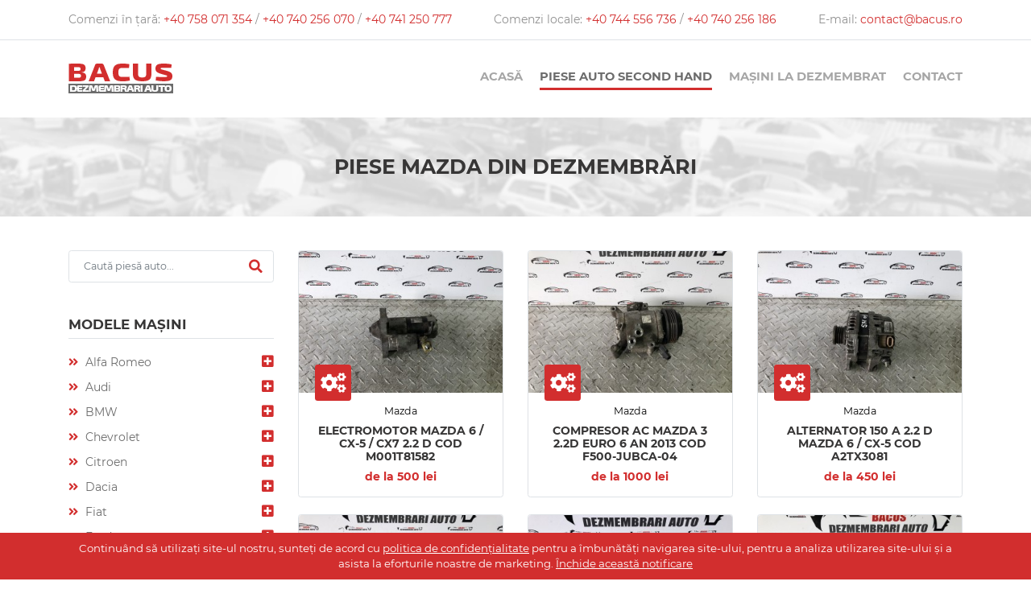

--- FILE ---
content_type: text/html; charset=utf-8
request_url: https://www.bacus.ro/piese-auto/mazda/
body_size: 37545
content:
<!doctype html>
<html lang="ro">
    <head>
        <title>Piese Mazda  din dezmembrări - Dezmembrări auto Bacus</title>

        <meta charset="utf-8">
        <meta name="viewport" content="width=device-width, initial-scale=1, shrink-to-fit=no">
                    <meta name="keywords" content="dezmembrări auto, piese auto, dezmembrări arad, piese arad, schrott">
                            <meta name="description" content="Compania noastră și-a început activitatea în anul 1992, devenind pe parcurs una dintre firmele de top din domeniul dezmembrărilor.">
        
                                    <meta property="og:image" content="https://www.bacus.ro/upload/product/large/electromotor-mazda-6-cx-5-cx7-2-2-d-cod-m001t81582-208053.jpg">                            <meta property="og:image" content="https://www.bacus.ro/upload/product/large/compresor-ac-mazda-3-2-2d-euro-6-an-2013-cod-f500-jubca-04-208047.jpg">                            <meta property="og:image" content="https://www.bacus.ro/upload/product/large/alternator-150-a-2-2-d-mazda-6-cx-5-cod-a2tx3081-208041.jpg">                            <meta property="og:image" content="https://www.bacus.ro/upload/product/large/suport-pompa-apa-mazda-6-2-2-diesel-cod-sh01-151h0-208035.jpg">                            <meta property="og:image" content="https://www.bacus.ro/upload/product/large/rampa-injectoare-cod-a5020-11q-21019-mazda-3-bm-2013-2016-sedan-2-2-skyactiv-d-mt-150-hp-208033.jpg">                            <meta property="og:image" content="https://www.bacus.ro/upload/product/large/pompa-inalta-presiune-mazda-3-bm-2013-2016-hatchback-2-2-skyactiv-d-mt-150-hp-294000-1661-208015.jpg">                            <meta property="og:image" content="https://www.bacus.ro/upload/product/large/egr-electric-cod-sh01-k5t70874-mazda-3-bm-2013-2016-sedan-2-2-skyactiv-d-mt-150-hp-208013.jpg">                            <meta property="og:image" content="https://www.bacus.ro/upload/product/large/supapa-egr-mazda-cx-5-2-2d-an-2013-cod-sh01-20300-208002.jpg">                            <meta property="og:image" content="https://www.bacus.ro/upload/product/large/pompa-vacuum-mazda-cx-5-2012-2017-2-2-diesel-cod-sh01-18g00-208000.jpg">                            <meta property="og:image" content="https://www.bacus.ro/upload/product/large/distribuitor-motorina-pentru-mazda-cx-5-2016-2-2d-4x4-cod-a13l08-207998.jpg">                            <meta property="og:image" content="https://www.bacus.ro/upload/product/large/clapeta-acceleratie-mazda-2-2-d-cod-sh01-136b0-sh01-136b0-207992.jpg">                            <meta property="og:image" content="https://www.bacus.ro/upload/product/large/racitor-de-gaze-mazda-6-2-2-d-2014-cod-sh01-20-30y-207990.jpg">                            <meta property="og:image" content="https://www.bacus.ro/upload/product/large/turbosuflante-bi-turbo-cod-sh01-13700-e-810357-0003-810358-0005-mazda-3-bm-2013-2016-2-2-skyactiv-d-at-150-hp-207989.jpg">                            <meta property="og:image" content="https://www.bacus.ro/upload/product/large/galerie-admisie-mazda-6-gj-skyactiv-2-2-d-an-2014-cod-sh01-k3239-0261230319-207890.jpg">                            <meta property="og:image" content="https://www.bacus.ro/upload/product/large/trager-panou-frontal-mazda-cx-3-2-0-inj-skyactiv-2014-2018-206872.jpg">                            <meta property="og:image" content="https://www.bacus.ro/upload/product/large/trager-mazda-cx3-an-2015-206866.jpg">                            <meta property="og:image" content="https://www.bacus.ro/upload/product/large/trager-mazda-6-an-fabricatie-2015-cod-ghp953111-206864.jpg">                            <meta property="og:image" content="https://www.bacus.ro/upload/product/large/aripa-stanga-fata-mazda-3-2015-hatchback-2-2-d-206847.jpg">                            <meta property="og:image" content="https://www.bacus.ro/upload/product/large/capota-portbagaj-mazda-6-limuzina-an-2003-motor-1-8-benzina-206696.jpg">                            <meta property="og:image" content="https://www.bacus.ro/upload/product/large/bara-spate-mazda-6-limuzina-an-2003-motor-1-8-benzina-206695.jpg">                            <meta property="og:image" content="https://www.bacus.ro/upload/product/large/aripa-dreapta-spate-mazda-6-limuzina-an-2003-motor-1-8-benzina-206694.jpg">                            <meta property="og:image" content="https://www.bacus.ro/upload/product/large/aripa-stanga-spate-mazda-6-limuzina-an-2003-motor-1-8-benzina-206692.jpg">                            <meta property="og:image" content="https://www.bacus.ro/upload/product/large/usa-dreapta-spate-mazda-6-limuzina-an-2003-motor-1-8-benzina-206691.jpg">                            <meta property="og:image" content="https://www.bacus.ro/upload/product/large/usa-stanga-spate-mazda-6-limuzina-an-2003-motor-1-8-benzina-206690.jpg">                            <meta property="og:image" content="https://www.bacus.ro/upload/product/large/usa-dreapta-fata-mazda-6-limuzina-an-2003-motor-1-8-benzina-206689.jpg">                            <meta property="og:image" content="https://www.bacus.ro/upload/product/large/usa-stanga-fata-mazda-6-limuzina-an-2003-motor-1-8-benzina-206688.jpg">                            <meta property="og:image" content="https://www.bacus.ro/upload/product/large/bcm-mazda-6-cod-kd45-675x0-206425.jpg">                            <meta property="og:image" content="https://www.bacus.ro/upload/product/large/modul-releu-pompa-combustibil-mazda-2-toyota-yaris-hybrid-an-2022-89571-10010-205166.jpg">                            <meta property="og:image" content="https://www.bacus.ro/upload/product/large/calculator-keyless-presiune-pneuri-mazda-2-hybrid-an-2022-897b0-k0011-sau-toyota-yaris-205162.jpg">                            <meta property="og:image" content="https://www.bacus.ro/upload/product/large/injectoare-mazda-6-gj-skyactiv-2-2-d-motor-shy-an-2014-cod-sh01-13h50-204603.jpg">                            <meta property="og:image" content="https://www.bacus.ro/upload/product/large/injectoare-mazda-6-gj-skyactiv-2-2-d-motor-shy-an-2014-cod-sh01-13h50-204601.jpg">                            <meta property="og:image" content="https://www.bacus.ro/upload/product/large/injectoare-mazda-6-gj-skyactiv-2-2-d-motor-shy-an-2014-cod-sh01-13h50-204599.jpg">                            <meta property="og:image" content="https://www.bacus.ro/upload/product/large/injectoare-mazda-6-gj-skyactiv-2-2-d-motor-shy-an-2014-cod-sh01-13h50-204597.jpg">                            <meta property="og:image" content="https://www.bacus.ro/upload/product/large/instalatie-electrica-senzori-parcare-bara-fata-cod-bhs3-67-2902-1-mazda-3-bm-2013-2016-202479.jpg">                            <meta property="og:image" content="https://www.bacus.ro/upload/product/large/senzor-parcare-mazda-2-an-2018-cod-gmk6-67uc1-201738.jpg">                            <meta property="og:image" content="https://www.bacus.ro/upload/product/large/senzor-parcare-mazda-2-an-2018-cod-gmk6-67uc1-201728.jpg">                            <meta property="og:image" content="https://www.bacus.ro/upload/product/large/senzor-de-parcare-mazda-6-cod-kd47-67uc1-201726.jpg">                            <meta property="og:image" content="https://www.bacus.ro/upload/product/large/senzor-de-parcare-mazda-6-cod-kd47-67uc1-201724.jpg">                            <meta property="og:image" content="https://www.bacus.ro/upload/product/large/trager-mazda-cx-5-2012-2017-2-2-diesel-cod-kd5353111-201078.jpg">                            <meta property="og:image" content="https://www.bacus.ro/upload/product/large/motor-r2aa-2006-2012-compatibil-mazda-3-mazda-6-mazda-cx7-2-2-diesel-120kw-163cai-200689.jpg">                            <meta property="og:image" content="https://www.bacus.ro/upload/product/large/modul-keyless-cod-kd47676nxa-mazda-3-bm-2013-2016-200439.jpg">                            <meta property="og:image" content="https://www.bacus.ro/upload/product/large/senzor-presiune-mazda-3-2-2-k4238-sh09-09b21-200437.jpg">                            <meta property="og:image" content="https://www.bacus.ro/upload/product/large/amplificator-mazda-3-radio-audio-bose-premium-sound-system-2017-cod-bhr1-66-a20-199584.jpg">                            <meta property="og:image" content="https://www.bacus.ro/upload/product/large/amplificator-mazda-3-radio-audio-bose-premium-sound-system-2017-cod-bhr1-66-a20-199582.jpg">                            <meta property="og:image" content="https://www.bacus.ro/upload/product/large/clapeta-acceleratie-mazda-6-cod-r2aa-136b0-199510.jpg">                            <meta property="og:image" content="https://www.bacus.ro/upload/product/large/egr-mazda-6-2-2-diesel-cod-r2aa20300b-199506.jpg">                            <meta property="og:image" content="https://www.bacus.ro/upload/product/large/racitor-gaze-mazda-6-2-2-d-cod-r2aa-20304-199499.jpg">                            <meta property="og:image" content="https://www.bacus.ro/upload/product/large/electromotor-mazda-6-cod-m001t30971-199485.jpg">                    
        <link rel="stylesheet" href="https://www.bacus.ro/theme/user/css/css.php" defer>
        <link rel="icon" type="images/x-icon" href="https://www.bacus.ro/theme/user/img/favicon.ico">
                    <link rel="canonical" href="https://www.bacus.ro/piese-auto/mazda/">
        
        <script src="https://www.bacus.ro/theme/user/js/core/jquery.min.js"></script>
        <script src="https://www.bacus.ro/theme/user/js/core/jquery-ui.min.js"></script>
        <script src="https://www.bacus.ro/theme/user/js/core/popper.min.js" defer></script>
        <script src="https://www.bacus.ro/theme/user/js/core/bootstrap.min.js" defer></script>
        <script src="https://www.bacus.ro/theme/user/js/lib/lightbox.min.js" defer></script>

        <!-- Google Tag Manager -->
        <script async src="https://www.googletagmanager.com/gtag/js?id=G-BT03G41F13"></script>
        <script>
            window.dataLayer = window.dataLayer || [];
            function gtag() { dataLayer.push(arguments); }
            gtag('js', new Date());
            gtag('config', 'G-BT03G41F13');
        </script>
    </head>
    <body>
        <header class="general-block-header">
    <div class="border-bottom">
        <div class="container pt-3 pb-3">
            <div class="row">
                <div class="col-12 d-lg-flex">
                    <div class="flex-fill text-center text-lg-left">
                        Comenzi în țară:
                        <a href="tel: +40 758 071 354">
                            +40 758 071 354                        </a>
                        <div class="d-none d-sm-inline">
                            /
                            <a href="tel: +40 740 256 070">
                                +40 740 256 070                            </a>
                            /
                            <a href="tel: +40 741 250 777">
                                +40 741 250 777                            </a>
                        </div>
                    </div>
                    <div class="flex-fill text-center">
                        Comenzi locale:
                        <a href="tel: +40 744 556 736">
                            +40 744 556 736                        </a>
                        <div class="d-none d-sm-inline">
                            /
                            <a href="tel: +40 740 256 186">
                                +40 740 256 186                            </a>
                        </div>
                    </div>
                    <div class="flex-fill text-center text-lg-right">
                        E-mail:
                        <a href="tel: contact@bacus.ro">
                            contact@bacus.ro                        </a>
                    </div>
                </div>
            </div>
        </div>
    </div>
    <div class="container pt-3 pb-3 pt-lg-4 pb-lg-4 general-block-nav">
    <nav class="navbar navbar-expand-lg p-0">
        <a class="navbar-brand" href="https://www.bacus.ro/">
            <img src="https://www.bacus.ro/theme/user/img/logo.png" alt="Dezmembrări auto Bacus" class="logo">
        </a>
        <div class="navbar-toggler-outer">
            <button class="navbar-toggler" type="button" data-toggle="collapse" data-target="#brandMenu">
                <span class="navbar-toggler-icon brand"></span>
            </button>
            <button class="navbar-toggler" type="button" data-toggle="collapse" data-target="#mainMenu">
                <span class="navbar-toggler-icon menu"></span>
            </button>
        </div>
        <div class="collapse navbar-collapse flex-column align-items-end" id="brandMenu">
            <ul class="navbar-nav pb-4">
                                                                                                                                                    <li class="nav-item">
                                                                                                                                                                                                                                            <a href="#brandMenu_42" class="nav-link p-2" data-toggle="collapse" aria-expanded="false">
                                Alfa Romeo                                <span class="dropdown-toggle"></span>
                            </a>
                                                                                                                                                                                    <ul class="collapse" id="brandMenu_42">                                                                                                                                                                                                                                            <li class="nav-item">
                                                                                                                                                                                                                                            <a href="https://www.bacus.ro/piese-auto/alfa-romeo/147-937-2001-2010/" class="nav-link p-2">
                                147 (937) 2001-2010                            </a>
                                                                                                                                                                        </li>                                                                                                                                                                        <li class="nav-item">
                                                                                                                                                                                                                                            <a href="https://www.bacus.ro/piese-auto/alfa-romeo/156/" class="nav-link p-2">
                                156                            </a>
                                                                                                                                                                        </li>                                                                                                                                                                        <li class="nav-item">
                                                                                                                                                                                                                                            <a href="https://www.bacus.ro/piese-auto/alfa-romeo/159/" class="nav-link p-2">
                                159                            </a>
                                                                                                                                                                        </li>                                                                                                                                                </ul>                                                                                                                                                                                        </li>                                                                                                                                                                        <li class="nav-item">
                                                                                                                                                                                                                                            <a href="#brandMenu_3" class="nav-link p-2" data-toggle="collapse" aria-expanded="false">
                                Audi                                <span class="dropdown-toggle"></span>
                            </a>
                                                                                                                                                                                    <ul class="collapse" id="brandMenu_3">                                                                                                                                                                                                                                            <li class="nav-item">
                                                                                                                                                                                                                                            <a href="https://www.bacus.ro/piese-auto/audi/a1-8x1-2010-prezent/" class="nav-link p-2">
                                A1 (8X1) 2010-PREZENT                            </a>
                                                                                                                                                                        </li>                                                                                                                                                                        <li class="nav-item">
                                                                                                                                                                                                                                            <a href="https://www.bacus.ro/piese-auto/audi/a2-8z0-2000-2005/" class="nav-link p-2">
                                A2 (8Z0) 2000-2005                            </a>
                                                                                                                                                                        </li>                                                                                                                                                                        <li class="nav-item">
                                                                                                                                                                                                                                            <a href="https://www.bacus.ro/piese-auto/audi/a3-8l1-1996-2003/" class="nav-link p-2">
                                A3 (8L1) 1996-2003                            </a>
                                                                                                                                                                        </li>                                                                                                                                                                        <li class="nav-item">
                                                                                                                                                                                                                                            <a href="https://www.bacus.ro/piese-auto/audi/a3-8p1-2003-2012/" class="nav-link p-2">
                                A3 (8P1) 2003-2012                            </a>
                                                                                                                                                                        </li>                                                                                                                                                                        <li class="nav-item">
                                                                                                                                                                                                                                            <a href="https://www.bacus.ro/piese-auto/audi/a3-8v1-2012-prezent/" class="nav-link p-2">
                                A3 (8V1) 2012-PREZENT                            </a>
                                                                                                                                                                        </li>                                                                                                                                                                        <li class="nav-item">
                                                                                                                                                                                                                                            <a href="https://www.bacus.ro/piese-auto/audi/a4-8d2-b5-1994-2000/" class="nav-link p-2">
                                A4 (8D2, B5) 1994-2000                            </a>
                                                                                                                                                                        </li>                                                                                                                                                                        <li class="nav-item">
                                                                                                                                                                                                                                            <a href="https://www.bacus.ro/piese-auto/audi/a4-8e2-b6-2000-2004/" class="nav-link p-2">
                                A4 (8E2, B6) 2000-2004                            </a>
                                                                                                                                                                        </li>                                                                                                                                                                        <li class="nav-item">
                                                                                                                                                                                                                                            <a href="https://www.bacus.ro/piese-auto/audi/a4-8ec-b87-2004-2008/" class="nav-link p-2">
                                A4 (8EC, B87) 2004-2008                            </a>
                                                                                                                                                                        </li>                                                                                                                                                                        <li class="nav-item">
                                                                                                                                                                                                                                            <a href="https://www.bacus.ro/piese-auto/audi/a4-8k2-b8-2008-prezent/" class="nav-link p-2">
                                A4 (8K2, B8) 2008-prezent                            </a>
                                                                                                                                                                        </li>                                                                                                                                                                        <li class="nav-item">
                                                                                                                                                                                                                                            <a href="https://www.bacus.ro/piese-auto/audi/a4-b9/" class="nav-link p-2">
                                A4 B9                             </a>
                                                                                                                                                                        </li>                                                                                                                                                                        <li class="nav-item">
                                                                                                                                                                                                                                            <a href="https://www.bacus.ro/piese-auto/audi/a4-avant-8d5-b5-1994-2001/" class="nav-link p-2">
                                A4 Avant (8D5, B5) 1994-2001                            </a>
                                                                                                                                                                        </li>                                                                                                                                                                        <li class="nav-item">
                                                                                                                                                                                                                                            <a href="https://www.bacus.ro/piese-auto/audi/a4-avant-8e5-b6-2001-2004/" class="nav-link p-2">
                                A4 Avant (8E5, B6) 2001-2004                            </a>
                                                                                                                                                                        </li>                                                                                                                                                                        <li class="nav-item">
                                                                                                                                                                                                                                            <a href="https://www.bacus.ro/piese-auto/audi/a4-avant-8ed-b7-2004-2008/" class="nav-link p-2">
                                A4 Avant (8ED, B7) 2004-2008                            </a>
                                                                                                                                                                        </li>                                                                                                                                                                        <li class="nav-item">
                                                                                                                                                                                                                                            <a href="https://www.bacus.ro/piese-auto/audi/a4-8k5-b8-2008-prezent/" class="nav-link p-2">
                                A4 (8K5, B8) 2008-prezent                            </a>
                                                                                                                                                                        </li>                                                                                                                                                                        <li class="nav-item">
                                                                                                                                                                                                                                            <a href="https://www.bacus.ro/piese-auto/audi/allroad-4bh-c5-2000-2005/" class="nav-link p-2">
                                Allroad (4BH, C5) 2000-2005                            </a>
                                                                                                                                                                        </li>                                                                                                                                                                        <li class="nav-item">
                                                                                                                                                                                                                                            <a href="https://www.bacus.ro/piese-auto/audi/a6-4b-c5-1997-2005/" class="nav-link p-2">
                                A6 (4B, C5) 1997-2005                            </a>
                                                                                                                                                                        </li>                                                                                                                                                                        <li class="nav-item">
                                                                                                                                                                                                                                            <a href="https://www.bacus.ro/piese-auto/audi/a6-c64f-2004-2011/" class="nav-link p-2">
                                A6 C6/4F  2004--2011                            </a>
                                                                                                                                                                        </li>                                                                                                                                                                        <li class="nav-item">
                                                                                                                                                                                                                                            <a href="https://www.bacus.ro/piese-auto/audi/audi-a6-c7-2011-2026/" class="nav-link p-2">
                                AUDI A6 / C7 2011-2026                            </a>
                                                                                                                                                                        </li>                                                                                                                                                                        <li class="nav-item">
                                                                                                                                                                                                                                            <a href="https://www.bacus.ro/piese-auto/audi/a8-2003-2010/" class="nav-link p-2">
                                A8 2003-2010                            </a>
                                                                                                                                                                        </li>                                                                                                                                                                        <li class="nav-item">
                                                                                                                                                                                                                                            <a href="https://www.bacus.ro/piese-auto/audi/tt-mk1-1998-2006/" class="nav-link p-2">
                                TT 	Mk1: 1998–2006                            </a>
                                                                                                                                                                        </li>                                                                                                                                                                        <li class="nav-item">
                                                                                                                                                                                                                                            <a href="https://www.bacus.ro/piese-auto/audi/a1/" class="nav-link p-2">
                                A1                            </a>
                                                                                                                                                                        </li>                                                                                                                                                                        <li class="nav-item">
                                                                                                                                                                                                                                            <a href="https://www.bacus.ro/piese-auto/audi/a2/" class="nav-link p-2">
                                A2                            </a>
                                                                                                                                                                        </li>                                                                                                                                                                        <li class="nav-item">
                                                                                                                                                                                                                                            <a href="https://www.bacus.ro/piese-auto/audi/a3/" class="nav-link p-2">
                                A3                            </a>
                                                                                                                                                                        </li>                                                                                                                                                                        <li class="nav-item">
                                                                                                                                                                                                                                            <a href="https://www.bacus.ro/piese-auto/audi/a4/" class="nav-link p-2">
                                A4                            </a>
                                                                                                                                                                        </li>                                                                                                                                                                        <li class="nav-item">
                                                                                                                                                                                                                                            <a href="https://www.bacus.ro/piese-auto/audi/a5/" class="nav-link p-2">
                                A5                            </a>
                                                                                                                                                                        </li>                                                                                                                                                                        <li class="nav-item">
                                                                                                                                                                                                                                            <a href="https://www.bacus.ro/piese-auto/audi/a6/" class="nav-link p-2">
                                A6                            </a>
                                                                                                                                                                        </li>                                                                                                                                                                        <li class="nav-item">
                                                                                                                                                                                                                                            <a href="https://www.bacus.ro/piese-auto/audi/a7/" class="nav-link p-2">
                                A7                            </a>
                                                                                                                                                                        </li>                                                                                                                                                                        <li class="nav-item">
                                                                                                                                                                                                                                            <a href="https://www.bacus.ro/piese-auto/audi/a8/" class="nav-link p-2">
                                A8                            </a>
                                                                                                                                                                        </li>                                                                                                                                                                        <li class="nav-item">
                                                                                                                                                                                                                                            <a href="https://www.bacus.ro/piese-auto/audi/q3/" class="nav-link p-2">
                                Q3                            </a>
                                                                                                                                                                        </li>                                                                                                                                                                        <li class="nav-item">
                                                                                                                                                                                                                                            <a href="https://www.bacus.ro/piese-auto/audi/q5/" class="nav-link p-2">
                                Q5                            </a>
                                                                                                                                                                        </li>                                                                                                                                                                        <li class="nav-item">
                                                                                                                                                                                                                                            <a href="https://www.bacus.ro/piese-auto/audi/q7/" class="nav-link p-2">
                                Q7                            </a>
                                                                                                                                                                        </li>                                                                                                                                                                        <li class="nav-item">
                                                                                                                                                                                                                                            <a href="https://www.bacus.ro/piese-auto/audi/q8/" class="nav-link p-2">
                                Q8                            </a>
                                                                                                                                                                        </li>                                                                                                                                                                        <li class="nav-item">
                                                                                                                                                                                                                                            <a href="https://www.bacus.ro/piese-auto/audi/tt/" class="nav-link p-2">
                                TT                            </a>
                                                                                                                                                                        </li>                                                                                                                                                </ul>                                                                                                                                                                                        </li>                                                                                                                                                                        <li class="nav-item">
                                                                                                                                                                                                                                            <a href="#brandMenu_1" class="nav-link p-2" data-toggle="collapse" aria-expanded="false">
                                BMW                                <span class="dropdown-toggle"></span>
                            </a>
                                                                                                                                                                                    <ul class="collapse" id="brandMenu_1">                                                                                                                                                                                                                                            <li class="nav-item">
                                                                                                                                                                                                                                            <a href="https://www.bacus.ro/piese-auto/bmw/seria-1-e87-2004-2011/" class="nav-link p-2">
                                SERIA 1 E87 2004-2011                            </a>
                                                                                                                                                                        </li>                                                                                                                                                                        <li class="nav-item">
                                                                                                                                                                                                                                            <a href="https://www.bacus.ro/piese-auto/bmw/seria-3-e46-1998-2005/" class="nav-link p-2">
                                seria 3 E46 1998-2005                            </a>
                                                                                                                                                                        </li>                                                                                                                                                                        <li class="nav-item">
                                                                                                                                                                                                                                            <a href="https://www.bacus.ro/piese-auto/bmw/seria-3-e9091-2005-2011/" class="nav-link p-2">
                                seria 3 E90/91 2005-2011                            </a>
                                                                                                                                                                        </li>                                                                                                                                                                        <li class="nav-item">
                                                                                                                                                                                                                                            <a href="https://www.bacus.ro/piese-auto/bmw/seria-5-e6061-2004-2010/" class="nav-link p-2">
                                seria 5 e60/61 2004-2010                            </a>
                                                                                                                                                                        </li>                                                                                                                                                                        <li class="nav-item">
                                                                                                                                                                                                                                            <a href="https://www.bacus.ro/piese-auto/bmw/seria-5-e39-1997-2004/" class="nav-link p-2">
                                seria 5 E39 1997-2004                            </a>
                                                                                                                                                                        </li>                                                                                                                                                                        <li class="nav-item">
                                                                                                                                                                                                                                            <a href="https://www.bacus.ro/piese-auto/bmw/x5-e53-2000-2006/" class="nav-link p-2">
                                X5 E53 2000-2006                            </a>
                                                                                                                                                                        </li>                                                                                                                                                                        <li class="nav-item">
                                                                                                                                                                                                                                            <a href="https://www.bacus.ro/piese-auto/bmw/seria-5-e60-2003-2009/" class="nav-link p-2">
                                SERIA 5 E60 2003--2009                            </a>
                                                                                                                                                                        </li>                                                                                                                                                                        <li class="nav-item">
                                                                                                                                                                                                                                            <a href="https://www.bacus.ro/piese-auto/bmw/x3-e83-2003-2010/" class="nav-link p-2">
                                X3 E83  2003--2010                            </a>
                                                                                                                                                                        </li>                                                                                                                                                                        <li class="nav-item">
                                                                                                                                                                                                                                            <a href="https://www.bacus.ro/piese-auto/bmw/f-10/" class="nav-link p-2">
                                F 10                            </a>
                                                                                                                                                                        </li>                                                                                                                                                                        <li class="nav-item">
                                                                                                                                                                                                                                            <a href="https://www.bacus.ro/piese-auto/bmw/f20/" class="nav-link p-2">
                                F20                            </a>
                                                                                                                                                                        </li>                                                                                                                                                                        <li class="nav-item">
                                                                                                                                                                                                                                            <a href="https://www.bacus.ro/piese-auto/bmw/gt/" class="nav-link p-2">
                                GT                            </a>
                                                                                                                                                                        </li>                                                                                                                                                                        <li class="nav-item">
                                                                                                                                                                                                                                            <a href="https://www.bacus.ro/piese-auto/bmw/f30/" class="nav-link p-2">
                                F30                            </a>
                                                                                                                                                                        </li>                                                                                                                                                                        <li class="nav-item">
                                                                                                                                                                                                                                            <a href="https://www.bacus.ro/piese-auto/bmw/x5-e70-2007-2013/" class="nav-link p-2">
                                X5 E70 2007-2013                            </a>
                                                                                                                                                                        </li>                                                                                                                                                                        <li class="nav-item">
                                                                                                                                                                                                                                            <a href="https://www.bacus.ro/piese-auto/bmw/x1-e84-2009-2014/" class="nav-link p-2">
                                X1 E84 2009-2014                            </a>
                                                                                                                                                                        </li>                                                                                                                                                                        <li class="nav-item">
                                                                                                                                                                                                                                            <a href="https://www.bacus.ro/piese-auto/bmw/bmw-e65/" class="nav-link p-2">
                                BMW E65                            </a>
                                                                                                                                                                        </li>                                                                                                                                                                        <li class="nav-item">
                                                                                                                                                                                                                                            <a href="https://www.bacus.ro/piese-auto/bmw/bmw-seria-7-g1112/" class="nav-link p-2">
                                BMW Seria 7 G11/12                            </a>
                                                                                                                                                                        </li>                                                                                                                                                                        <li class="nav-item">
                                                                                                                                                                                                                                            <a href="https://www.bacus.ro/piese-auto/bmw/bmw-seria-5-g3031/" class="nav-link p-2">
                                BMW Seria 5 G30/31                            </a>
                                                                                                                                                                        </li>                                                                                                                                                                        <li class="nav-item">
                                                                                                                                                                                                                                            <a href="https://www.bacus.ro/piese-auto/bmw/x6-e71-2008-2014/" class="nav-link p-2">
                                X6 E71 (2008-2014)                            </a>
                                                                                                                                                                        </li>                                                                                                                                                                        <li class="nav-item">
                                                                                                                                                                                                                                            <a href="https://www.bacus.ro/piese-auto/bmw/seria-1/" class="nav-link p-2">
                                Seria 1                            </a>
                                                                                                                                                                        </li>                                                                                                                                                                        <li class="nav-item">
                                                                                                                                                                                                                                            <a href="https://www.bacus.ro/piese-auto/bmw/seria-2/" class="nav-link p-2">
                                Seria 2                            </a>
                                                                                                                                                                        </li>                                                                                                                                                                        <li class="nav-item">
                                                                                                                                                                                                                                            <a href="https://www.bacus.ro/piese-auto/bmw/seria-3/" class="nav-link p-2">
                                Seria 3                            </a>
                                                                                                                                                                        </li>                                                                                                                                                                        <li class="nav-item">
                                                                                                                                                                                                                                            <a href="https://www.bacus.ro/piese-auto/bmw/seria-4/" class="nav-link p-2">
                                Seria 4                            </a>
                                                                                                                                                                        </li>                                                                                                                                                                        <li class="nav-item">
                                                                                                                                                                                                                                            <a href="https://www.bacus.ro/piese-auto/bmw/seria-5/" class="nav-link p-2">
                                Seria 5                            </a>
                                                                                                                                                                        </li>                                                                                                                                                                        <li class="nav-item">
                                                                                                                                                                                                                                            <a href="https://www.bacus.ro/piese-auto/bmw/seria-6/" class="nav-link p-2">
                                Seria 6                            </a>
                                                                                                                                                                        </li>                                                                                                                                                                        <li class="nav-item">
                                                                                                                                                                                                                                            <a href="https://www.bacus.ro/piese-auto/bmw/seria-7/" class="nav-link p-2">
                                Seria 7                            </a>
                                                                                                                                                                        </li>                                                                                                                                                                        <li class="nav-item">
                                                                                                                                                                                                                                            <a href="https://www.bacus.ro/piese-auto/bmw/seria-8/" class="nav-link p-2">
                                Seria 8                            </a>
                                                                                                                                                                        </li>                                                                                                                                                </ul>                                                                                                                                                                                        </li>                                                                                                                                                                        <li class="nav-item">
                                                                                                                                                                                                                                            <a href="#brandMenu_185" class="nav-link p-2" data-toggle="collapse" aria-expanded="false">
                                Chevrolet                                <span class="dropdown-toggle"></span>
                            </a>
                                                                                                                                                                                    <ul class="collapse" id="brandMenu_185">                                                                                                                                                                                                                                            <li class="nav-item">
                                                                                                                                                                                                                                            <a href="https://www.bacus.ro/piese-auto/chevrolet/kalos/" class="nav-link p-2">
                                kalos                            </a>
                                                                                                                                                                        </li>                                                                                                                                                                        <li class="nav-item">
                                                                                                                                                                                                                                            <a href="https://www.bacus.ro/piese-auto/chevrolet/aveo/" class="nav-link p-2">
                                Aveo                            </a>
                                                                                                                                                                        </li>                                                                                                                                                                        <li class="nav-item">
                                                                                                                                                                                                                                            <a href="https://www.bacus.ro/piese-auto/chevrolet/cruze/" class="nav-link p-2">
                                Cruze                            </a>
                                                                                                                                                                        </li>                                                                                                                                                                        <li class="nav-item">
                                                                                                                                                                                                                                            <a href="https://www.bacus.ro/piese-auto/chevrolet/spark/" class="nav-link p-2">
                                Spark                            </a>
                                                                                                                                                                        </li>                                                                                                                                                                        <li class="nav-item">
                                                                                                                                                                                                                                            <a href="https://www.bacus.ro/piese-auto/chevrolet/captiva/" class="nav-link p-2">
                                Captiva                            </a>
                                                                                                                                                                        </li>                                                                                                                                                </ul>                                                                                                                                                                                        </li>                                                                                                                                                                        <li class="nav-item">
                                                                                                                                                                                                                                            <a href="#brandMenu_37" class="nav-link p-2" data-toggle="collapse" aria-expanded="false">
                                Citroen                                <span class="dropdown-toggle"></span>
                            </a>
                                                                                                                                                                                    <ul class="collapse" id="brandMenu_37">                                                                                                                                                                                                                                            <li class="nav-item">
                                                                                                                                                                                                                                            <a href="https://www.bacus.ro/piese-auto/citroen/c1-2005-prezent/" class="nav-link p-2">
                                C1 2005-Prezent                            </a>
                                                                                                                                                                        </li>                                                                                                                                                                        <li class="nav-item">
                                                                                                                                                                                                                                            <a href="https://www.bacus.ro/piese-auto/citroen/c3-2010-2016/" class="nav-link p-2">
                                C3 2010-2016                            </a>
                                                                                                                                                                        </li>                                                                                                                                                                        <li class="nav-item">
                                                                                                                                                                                                                                            <a href="https://www.bacus.ro/piese-auto/citroen/c4/" class="nav-link p-2">
                                C4                             </a>
                                                                                                                                                                        </li>                                                                                                                                                                        <li class="nav-item">
                                                                                                                                                                                                                                            <a href="https://www.bacus.ro/piese-auto/citroen/xsara-picasso/" class="nav-link p-2">
                                Xsara Picasso                            </a>
                                                                                                                                                                        </li>                                                                                                                                                                        <li class="nav-item">
                                                                                                                                                                                                                                            <a href="https://www.bacus.ro/piese-auto/citroen/c5/" class="nav-link p-2">
                                C5                            </a>
                                                                                                                                                                        </li>                                                                                                                                                                        <li class="nav-item">
                                                                                                                                                                                                                                            <a href="https://www.bacus.ro/piese-auto/citroen/c3-ii/" class="nav-link p-2">
                                C3 II                            </a>
                                                                                                                                                                        </li>                                                                                                                                                                        <li class="nav-item">
                                                                                                                                                                                                                                            <a href="https://www.bacus.ro/piese-auto/citroen/c4-aircross/" class="nav-link p-2">
                                C4 Aircross                            </a>
                                                                                                                                                                        </li>                                                                                                                                                                        <li class="nav-item">
                                                                                                                                                                                                                                            <a href="https://www.bacus.ro/piese-auto/citroen/c2/" class="nav-link p-2">
                                C2                            </a>
                                                                                                                                                                        </li>                                                                                                                                                                        <li class="nav-item">
                                                                                                                                                                                                                                            <a href="https://www.bacus.ro/piese-auto/citroen/c6/" class="nav-link p-2">
                                C6                            </a>
                                                                                                                                                                        </li>                                                                                                                                                </ul>                                                                                                                                                                                        </li>                                                                                                                                                                        <li class="nav-item">
                                                                                                                                                                                                                                            <a href="#brandMenu_234" class="nav-link p-2" data-toggle="collapse" aria-expanded="false">
                                Dacia                                <span class="dropdown-toggle"></span>
                            </a>
                                                                                                                                                                                    <ul class="collapse" id="brandMenu_234">                                                                                                                                                                                                                                            <li class="nav-item">
                                                                                                                                                                                                                                            <a href="https://www.bacus.ro/piese-auto/dacia/logan-1/" class="nav-link p-2">
                                LOGAN 1                            </a>
                                                                                                                                                                        </li>                                                                                                                                                                        <li class="nav-item">
                                                                                                                                                                                                                                            <a href="https://www.bacus.ro/piese-auto/dacia/logan-2-2012-2020/" class="nav-link p-2">
                                Logan 2 / 2012-2020                            </a>
                                                                                                                                                                        </li>                                                                                                                                                                        <li class="nav-item">
                                                                                                                                                                                                                                            <a href="https://www.bacus.ro/piese-auto/dacia/logan-3-2020-2026/" class="nav-link p-2">
                                LOGAN 3 / 2020-2026                            </a>
                                                                                                                                                                        </li>                                                                                                                                                                        <li class="nav-item">
                                                                                                                                                                                                                                            <a href="https://www.bacus.ro/piese-auto/dacia/duster-1-2010-2017/" class="nav-link p-2">
                                Duster 1 2010- 2017                            </a>
                                                                                                                                                                        </li>                                                                                                                                                                        <li class="nav-item">
                                                                                                                                                                                                                                            <a href="https://www.bacus.ro/piese-auto/dacia/duster-2-2017-2024/" class="nav-link p-2">
                                DUSTER 2 / 2017- 2024                            </a>
                                                                                                                                                                        </li>                                                                                                                                                                        <li class="nav-item">
                                                                                                                                                                                                                                            <a href="https://www.bacus.ro/piese-auto/dacia/sandero-1-2008-2012/" class="nav-link p-2">
                                Sandero 1 / 2008- 2012                            </a>
                                                                                                                                                                        </li>                                                                                                                                                                        <li class="nav-item">
                                                                                                                                                                                                                                            <a href="https://www.bacus.ro/piese-auto/dacia/sandero-2-2012-2020/" class="nav-link p-2">
                                SANDERO 2 / 2012- 2020                            </a>
                                                                                                                                                                        </li>                                                                                                                                                                        <li class="nav-item">
                                                                                                                                                                                                                                            <a href="https://www.bacus.ro/piese-auto/dacia/sandero-3-2020-2023/" class="nav-link p-2">
                                SANDERO 3 / 2020-2023                            </a>
                                                                                                                                                                        </li>                                                                                                                                                                        <li class="nav-item">
                                                                                                                                                                                                                                            <a href="https://www.bacus.ro/piese-auto/dacia/jogger-2021-2026/" class="nav-link p-2">
                                JOGGER  2021-2026                            </a>
                                                                                                                                                                        </li>                                                                                                                                                                        <li class="nav-item">
                                                                                                                                                                                                                                            <a href="https://www.bacus.ro/piese-auto/dacia/dokker/" class="nav-link p-2">
                                DOKKER                             </a>
                                                                                                                                                                        </li>                                                                                                                                                                        <li class="nav-item">
                                                                                                                                                                                                                                            <a href="https://www.bacus.ro/piese-auto/dacia/lodgy-2012-2026/" class="nav-link p-2">
                                LODGY / 2012-2026                            </a>
                                                                                                                                                                        </li>                                                                                                                                                </ul>                                                                                                                                                                                        </li>                                                                                                                                                                        <li class="nav-item">
                                                                                                                                                                                                                                            <a href="#brandMenu_44" class="nav-link p-2" data-toggle="collapse" aria-expanded="false">
                                Fiat                                <span class="dropdown-toggle"></span>
                            </a>
                                                                                                                                                                                    <ul class="collapse" id="brandMenu_44">                                                                                                                                                                                                                                            <li class="nav-item">
                                                                                                                                                                                                                                            <a href="https://www.bacus.ro/piese-auto/fiat/panda-169-2003-prezent/" class="nav-link p-2">
                                Panda (169) 2003-prezent                            </a>
                                                                                                                                                                        </li>                                                                                                                                                                        <li class="nav-item">
                                                                                                                                                                                                                                            <a href="https://www.bacus.ro/piese-auto/fiat/punto-188-1999-prezent/" class="nav-link p-2">
                                Punto (188) 1999-prezent                            </a>
                                                                                                                                                                        </li>                                                                                                                                                                        <li class="nav-item">
                                                                                                                                                                                                                                            <a href="https://www.bacus.ro/piese-auto/fiat/grande-punto-199-2005-prezent/" class="nav-link p-2">
                                Grande Punto (199) 2005-prezent                            </a>
                                                                                                                                                                        </li>                                                                                                                                                                        <li class="nav-item">
                                                                                                                                                                                                                                            <a href="https://www.bacus.ro/piese-auto/fiat/stilo-192-2001-2006/" class="nav-link p-2">
                                Stilo (192) 2001-2006                            </a>
                                                                                                                                                                        </li>                                                                                                                                                                        <li class="nav-item">
                                                                                                                                                                                                                                            <a href="https://www.bacus.ro/piese-auto/fiat/doblo-2000-2009/" class="nav-link p-2">
                                Doblo  2000--2009                            </a>
                                                                                                                                                                        </li>                                                                                                                                                                        <li class="nav-item">
                                                                                                                                                                                                                                            <a href="https://www.bacus.ro/piese-auto/fiat/doblo-2-2010-2022/" class="nav-link p-2">
                                DOBLO 2 / 2010- 2022                            </a>
                                                                                                                                                                        </li>                                                                                                                                                                        <li class="nav-item">
                                                                                                                                                                                                                                            <a href="https://www.bacus.ro/piese-auto/fiat/bravo/" class="nav-link p-2">
                                Bravo                            </a>
                                                                                                                                                                        </li>                                                                                                                                                                        <li class="nav-item">
                                                                                                                                                                                                                                            <a href="https://www.bacus.ro/piese-auto/fiat/500-2007-2026/" class="nav-link p-2">
                                500 / 2007- 2026                            </a>
                                                                                                                                                                        </li>                                                                                                                                                                        <li class="nav-item">
                                                                                                                                                                                                                                            <a href="https://www.bacus.ro/piese-auto/fiat/500-l-2013-2026/" class="nav-link p-2">
                                500 L / 2013- 2026                            </a>
                                                                                                                                                                        </li>                                                                                                                                                                        <li class="nav-item">
                                                                                                                                                                                                                                            <a href="https://www.bacus.ro/piese-auto/fiat/palio/" class="nav-link p-2">
                                Palio                            </a>
                                                                                                                                                                        </li>                                                                                                                                                                        <li class="nav-item">
                                                                                                                                                                                                                                            <a href="https://www.bacus.ro/piese-auto/fiat/croma/" class="nav-link p-2">
                                Croma                            </a>
                                                                                                                                                                        </li>                                                                                                                                                                        <li class="nav-item">
                                                                                                                                                                                                                                            <a href="https://www.bacus.ro/piese-auto/fiat/idea/" class="nav-link p-2">
                                Idea                            </a>
                                                                                                                                                                        </li>                                                                                                                                                                        <li class="nav-item">
                                                                                                                                                                                                                                            <a href="https://www.bacus.ro/piese-auto/fiat/ducato-2-2014-2026/" class="nav-link p-2">
                                Ducato 2 / 2014- 2026                            </a>
                                                                                                                                                                        </li>                                                                                                                                                </ul>                                                                                                                                                                                        </li>                                                                                                                                                                        <li class="nav-item">
                                                                                                                                                                                                                                            <a href="#brandMenu_49" class="nav-link p-2" data-toggle="collapse" aria-expanded="false">
                                Ford                                 <span class="dropdown-toggle"></span>
                            </a>
                                                                                                                                                                                    <ul class="collapse" id="brandMenu_49">                                                                                                                                                                                                                                            <li class="nav-item">
                                                                                                                                                                                                                                            <a href="https://www.bacus.ro/piese-auto/ford/fiesta-v-2002-2008/" class="nav-link p-2">
                                Fiesta V 2002-2008                            </a>
                                                                                                                                                                        </li>                                                                                                                                                                        <li class="nav-item">
                                                                                                                                                                                                                                            <a href="https://www.bacus.ro/piese-auto/ford/fiesta-vi-2013-2017/" class="nav-link p-2">
                                Fiesta VI / 2013-2017                            </a>
                                                                                                                                                                        </li>                                                                                                                                                                        <li class="nav-item">
                                                                                                                                                                                                                                            <a href="https://www.bacus.ro/piese-auto/ford/fiesta-7-2017-2026/" class="nav-link p-2">
                                FIESTA 7 / 2017- 2026                            </a>
                                                                                                                                                                        </li>                                                                                                                                                                        <li class="nav-item">
                                                                                                                                                                                                                                            <a href="https://www.bacus.ro/piese-auto/ford/focus-dawdbw-1998-2004/" class="nav-link p-2">
                                Focus (DAW,DBW) 1998-2004                            </a>
                                                                                                                                                                        </li>                                                                                                                                                                        <li class="nav-item">
                                                                                                                                                                                                                                            <a href="https://www.bacus.ro/piese-auto/ford/focus-2-da-2004-2010/" class="nav-link p-2">
                                Focus 2 (DA_) 2004-2010                            </a>
                                                                                                                                                                        </li>                                                                                                                                                                        <li class="nav-item">
                                                                                                                                                                                                                                            <a href="https://www.bacus.ro/piese-auto/ford/focus-3-2010-2017/" class="nav-link p-2">
                                FOCUS 3 / 2010- 2017                            </a>
                                                                                                                                                                        </li>                                                                                                                                                                        <li class="nav-item">
                                                                                                                                                                                                                                            <a href="https://www.bacus.ro/piese-auto/ford/focus-4-2018-2026/" class="nav-link p-2">
                                FOCUS 4 / 2018- 2026                            </a>
                                                                                                                                                                        </li>                                                                                                                                                                        <li class="nav-item">
                                                                                                                                                                                                                                            <a href="https://www.bacus.ro/piese-auto/ford/focus-c-max-2010-2019/" class="nav-link p-2">
                                Focus C-MAX / 2010-2019                            </a>
                                                                                                                                                                        </li>                                                                                                                                                                        <li class="nav-item">
                                                                                                                                                                                                                                            <a href="https://www.bacus.ro/piese-auto/ford/fusion-ju-2002-prezent/" class="nav-link p-2">
                                Fusion (JU_) 2002-prezent                            </a>
                                                                                                                                                                        </li>                                                                                                                                                                        <li class="nav-item">
                                                                                                                                                                                                                                            <a href="https://www.bacus.ro/piese-auto/ford/galaxy-wgr-1995-2006/" class="nav-link p-2">
                                Galaxy (WGR) 1995-2006                            </a>
                                                                                                                                                                        </li>                                                                                                                                                                        <li class="nav-item">
                                                                                                                                                                                                                                            <a href="https://www.bacus.ro/piese-auto/ford/galaxy-2006-2015/" class="nav-link p-2">
                                Galaxy / 2006-2015                            </a>
                                                                                                                                                                        </li>                                                                                                                                                                        <li class="nav-item">
                                                                                                                                                                                                                                            <a href="https://www.bacus.ro/piese-auto/ford/galaxy-2-2015-2026/" class="nav-link p-2">
                                GALAXY 2 / 2015-2026                            </a>
                                                                                                                                                                        </li>                                                                                                                                                                        <li class="nav-item">
                                                                                                                                                                                                                                            <a href="https://www.bacus.ro/piese-auto/ford/ka/" class="nav-link p-2">
                                Ka                            </a>
                                                                                                                                                                        </li>                                                                                                                                                                        <li class="nav-item">
                                                                                                                                                                                                                                            <a href="https://www.bacus.ro/piese-auto/ford/mondeo-iii-b5y-2000-2007/" class="nav-link p-2">
                                Mondeo III (B5Y) 2000-2007                            </a>
                                                                                                                                                                        </li>                                                                                                                                                                        <li class="nav-item">
                                                                                                                                                                                                                                            <a href="https://www.bacus.ro/piese-auto/ford/mondeo-iv-2007-2014/" class="nav-link p-2">
                                Mondeo IV 2007-2014                            </a>
                                                                                                                                                                        </li>                                                                                                                                                                        <li class="nav-item">
                                                                                                                                                                                                                                            <a href="https://www.bacus.ro/piese-auto/ford/mondeo-5-2014-2026/" class="nav-link p-2">
                                Mondeo 5 / 2014-2026                            </a>
                                                                                                                                                                        </li>                                                                                                                                                                        <li class="nav-item">
                                                                                                                                                                                                                                            <a href="https://www.bacus.ro/piese-auto/ford/transit-connect-2013-2018/" class="nav-link p-2">
                                Transit Connect  / 2013-2018                            </a>
                                                                                                                                                                        </li>                                                                                                                                                                        <li class="nav-item">
                                                                                                                                                                                                                                            <a href="https://www.bacus.ro/piese-auto/ford/ford-s-max-2006-2015/" class="nav-link p-2">
                                Ford S-Max 2006--2015                            </a>
                                                                                                                                                                        </li>                                                                                                                                                                        <li class="nav-item">
                                                                                                                                                                                                                                            <a href="https://www.bacus.ro/piese-auto/ford/s-maxx-2-2015-2026/" class="nav-link p-2">
                                S-MAXX 2 / 2015- 2026                            </a>
                                                                                                                                                                        </li>                                                                                                                                                                        <li class="nav-item">
                                                                                                                                                                                                                                            <a href="https://www.bacus.ro/piese-auto/ford/ford-focus-iii-2010-2017/" class="nav-link p-2">
                                Ford Focus III / 2010-2017                            </a>
                                                                                                                                                                        </li>                                                                                                                                                                        <li class="nav-item">
                                                                                                                                                                                                                                            <a href="https://www.bacus.ro/piese-auto/ford/kuga-i-2008-2012/" class="nav-link p-2">
                                Kuga I 2008-2012                            </a>
                                                                                                                                                                        </li>                                                                                                                                                                        <li class="nav-item">
                                                                                                                                                                                                                                            <a href="https://www.bacus.ro/piese-auto/ford/ford-kuga-2-2013-2019/" class="nav-link p-2">
                                FORD KUGA 2 / 2013-2019                            </a>
                                                                                                                                                                        </li>                                                                                                                                                                        <li class="nav-item">
                                                                                                                                                                                                                                            <a href="https://www.bacus.ro/piese-auto/ford/ford-b-max-2012-2020/" class="nav-link p-2">
                                FORD B-max / 2012-2020                            </a>
                                                                                                                                                                        </li>                                                                                                                                                                        <li class="nav-item">
                                                                                                                                                                                                                                            <a href="https://www.bacus.ro/piese-auto/ford/focus-mk3/" class="nav-link p-2">
                                Focus MK3                            </a>
                                                                                                                                                                        </li>                                                                                                                                                                        <li class="nav-item">
                                                                                                                                                                                                                                            <a href="https://www.bacus.ro/piese-auto/ford/scorpio/" class="nav-link p-2">
                                Scorpio                            </a>
                                                                                                                                                                        </li>                                                                                                                                                                        <li class="nav-item">
                                                                                                                                                                                                                                            <a href="https://www.bacus.ro/piese-auto/ford/sierra/" class="nav-link p-2">
                                Sierra                            </a>
                                                                                                                                                                        </li>                                                                                                                                                                        <li class="nav-item">
                                                                                                                                                                                                                                            <a href="https://www.bacus.ro/piese-auto/ford/escort/" class="nav-link p-2">
                                Escort                            </a>
                                                                                                                                                                        </li>                                                                                                                                                                        <li class="nav-item">
                                                                                                                                                                                                                                            <a href="https://www.bacus.ro/piese-auto/ford/ecosport/" class="nav-link p-2">
                                Ecosport                            </a>
                                                                                                                                                                        </li>                                                                                                                                                </ul>                                                                                                                                                                                        </li>                                                                                                                                                                        <li class="nav-item">
                                                                                                                                                                                                                                            <a href="#brandMenu_187" class="nav-link p-2" data-toggle="collapse" aria-expanded="false">
                                Honda                                <span class="dropdown-toggle"></span>
                            </a>
                                                                                                                                                                                    <ul class="collapse" id="brandMenu_187">                                                                                                                                                                                                                                            <li class="nav-item">
                                                                                                                                                                                                                                            <a href="https://www.bacus.ro/piese-auto/honda/crv/" class="nav-link p-2">
                                CRV                             </a>
                                                                                                                                                                        </li>                                                                                                                                                                        <li class="nav-item">
                                                                                                                                                                                                                                            <a href="https://www.bacus.ro/piese-auto/honda/civic/" class="nav-link p-2">
                                CIVIC                            </a>
                                                                                                                                                                        </li>                                                                                                                                                                        <li class="nav-item">
                                                                                                                                                                                                                                            <a href="https://www.bacus.ro/piese-auto/honda/accord/" class="nav-link p-2">
                                ACCORD                            </a>
                                                                                                                                                                        </li>                                                                                                                                                </ul>                                                                                                                                                                                        </li>                                                                                                                                                                        <li class="nav-item">
                                                                                                                                                                                                                                            <a href="#brandMenu_72" class="nav-link p-2" data-toggle="collapse" aria-expanded="false">
                                Jeep                                 <span class="dropdown-toggle"></span>
                            </a>
                                                                                                                                                                                    <ul class="collapse" id="brandMenu_72">                                                                                                                                                                                                                                            <li class="nav-item">
                                                                                                                                                                                                                                            <a href="https://www.bacus.ro/piese-auto/jeep/cherokee/" class="nav-link p-2">
                                Cherokee                            </a>
                                                                                                                                                                        </li>                                                                                                                                                                        <li class="nav-item">
                                                                                                                                                                                                                                            <a href="https://www.bacus.ro/piese-auto/jeep/grand-cherokee/" class="nav-link p-2">
                                Grand Cherokee                            </a>
                                                                                                                                                                        </li>                                                                                                                                                </ul>                                                                                                                                                                                        </li>                                                                                                                                                                        <li class="nav-item">
                                                                                                                                                                                                                                            <a href="#brandMenu_74" class="nav-link p-2" data-toggle="collapse" aria-expanded="false">
                                Land Rover                                <span class="dropdown-toggle"></span>
                            </a>
                                                                                                                                                                                    <ul class="collapse" id="brandMenu_74">                                                                                                                                                                                                                                            <li class="nav-item">
                                                                                                                                                                                                                                            <a href="https://www.bacus.ro/piese-auto/land-rover/freelander-ln-1998-2006/" class="nav-link p-2">
                                Freelander (LN) 1998-2006                            </a>
                                                                                                                                                                        </li>                                                                                                                                                                        <li class="nav-item">
                                                                                                                                                                                                                                            <a href="https://www.bacus.ro/piese-auto/land-rover/discovery-iii-2004-2009/" class="nav-link p-2">
                                Discovery III 2004-2009                            </a>
                                                                                                                                                                        </li>                                                                                                                                                                        <li class="nav-item">
                                                                                                                                                                                                                                            <a href="https://www.bacus.ro/piese-auto/land-rover/range-rover-evoque-1-2011-2018/" class="nav-link p-2">
                                Range Rover Evoque 1 / 2011-2018                            </a>
                                                                                                                                                                        </li>                                                                                                                                                                        <li class="nav-item">
                                                                                                                                                                                                                                            <a href="https://www.bacus.ro/piese-auto/land-rover/range-rover-evoque-2-2018-2026/" class="nav-link p-2">
                                Range Rover Evoque 2 / 2018-2026                            </a>
                                                                                                                                                                        </li>                                                                                                                                                </ul>                                                                                                                                                                                        </li>                                                                                                                                                                        <li class="nav-item">
                                                                                                                                                                                                                                            <a href="#brandMenu_77" class="nav-link p-2" data-toggle="collapse" aria-expanded="false">
                                Hyundai                                <span class="dropdown-toggle"></span>
                            </a>
                                                                                                                                                                                    <ul class="collapse" id="brandMenu_77">                                                                                                                                                                                                                                            <li class="nav-item">
                                                                                                                                                                                                                                            <a href="https://www.bacus.ro/piese-auto/hyundai/coupe/" class="nav-link p-2">
                                Coupe                            </a>
                                                                                                                                                                        </li>                                                                                                                                                                        <li class="nav-item">
                                                                                                                                                                                                                                            <a href="https://www.bacus.ro/piese-auto/hyundai/santa-fe/" class="nav-link p-2">
                                SANTA FE                            </a>
                                                                                                                                                                        </li>                                                                                                                                                                        <li class="nav-item">
                                                                                                                                                                                                                                            <a href="https://www.bacus.ro/piese-auto/hyundai/getz/" class="nav-link p-2">
                                Getz                            </a>
                                                                                                                                                                        </li>                                                                                                                                                                        <li class="nav-item">
                                                                                                                                                                                                                                            <a href="https://www.bacus.ro/piese-auto/hyundai/accent/" class="nav-link p-2">
                                Accent                            </a>
                                                                                                                                                                        </li>                                                                                                                                                                        <li class="nav-item">
                                                                                                                                                                                                                                            <a href="https://www.bacus.ro/piese-auto/hyundai/i10/" class="nav-link p-2">
                                I10                            </a>
                                                                                                                                                                        </li>                                                                                                                                                                        <li class="nav-item">
                                                                                                                                                                                                                                            <a href="https://www.bacus.ro/piese-auto/hyundai/i20-2014-2020/" class="nav-link p-2">
                                I20 / 2014-2020                            </a>
                                                                                                                                                                        </li>                                                                                                                                                                        <li class="nav-item">
                                                                                                                                                                                                                                            <a href="https://www.bacus.ro/piese-auto/hyundai/i30-2013-2016/" class="nav-link p-2">
                                I30 / 2013-2016                            </a>
                                                                                                                                                                        </li>                                                                                                                                                                        <li class="nav-item">
                                                                                                                                                                                                                                            <a href="https://www.bacus.ro/piese-auto/hyundai/i40-2011-2026/" class="nav-link p-2">
                                I40 / 2011- 2026                            </a>
                                                                                                                                                                        </li>                                                                                                                                                                        <li class="nav-item">
                                                                                                                                                                                                                                            <a href="https://www.bacus.ro/piese-auto/hyundai/ix35/" class="nav-link p-2">
                                IX35                            </a>
                                                                                                                                                                        </li>                                                                                                                                                                        <li class="nav-item">
                                                                                                                                                                                                                                            <a href="https://www.bacus.ro/piese-auto/hyundai/tucson-2015-2026/" class="nav-link p-2">
                                Tucson  / 2015- 2026                            </a>
                                                                                                                                                                        </li>                                                                                                                                                </ul>                                                                                                                                                                                        </li>                                                                                                                                                                        <li class="nav-item">
                                                                                                                                                                                                                                            <a href="#brandMenu_183" class="nav-link p-2" data-toggle="collapse" aria-expanded="false">
                                KIA                                <span class="dropdown-toggle"></span>
                            </a>
                                                                                                                                                                                    <ul class="collapse" id="brandMenu_183">                                                                                                                                                                                                                                            <li class="nav-item">
                                                                                                                                                                                                                                            <a href="https://www.bacus.ro/piese-auto/kia/ceed-2013-2018/" class="nav-link p-2">
                                Cee&#039;d / 2013-2018                            </a>
                                                                                                                                                                        </li>                                                                                                                                                                        <li class="nav-item">
                                                                                                                                                                                                                                            <a href="https://www.bacus.ro/piese-auto/kia/picanto-2012-2016/" class="nav-link p-2">
                                Picanto / 2012-2016                            </a>
                                                                                                                                                                        </li>                                                                                                                                                                        <li class="nav-item">
                                                                                                                                                                                                                                            <a href="https://www.bacus.ro/piese-auto/kia/rio/" class="nav-link p-2">
                                RIO                            </a>
                                                                                                                                                                        </li>                                                                                                                                                                        <li class="nav-item">
                                                                                                                                                                                                                                            <a href="https://www.bacus.ro/piese-auto/kia/sorento/" class="nav-link p-2">
                                Sorento                            </a>
                                                                                                                                                                        </li>                                                                                                                                                                        <li class="nav-item">
                                                                                                                                                                                                                                            <a href="https://www.bacus.ro/piese-auto/kia/sportage-2004-2010/" class="nav-link p-2">
                                Sportage 2004-2010                            </a>
                                                                                                                                                                        </li>                                                                                                                                                                        <li class="nav-item">
                                                                                                                                                                                                                                            <a href="https://www.bacus.ro/piese-auto/kia/sportage-2-2011-2016/" class="nav-link p-2">
                                SPORTAGE 2 / 2011-2016                            </a>
                                                                                                                                                                        </li>                                                                                                                                                </ul>                                                                                                                                                                                        </li>                                                                                                                                                                        <li class="nav-item active">
                                                                                                                                                                                                                                            <a href="#brandMenu_79" class="nav-link p-2" data-toggle="collapse" aria-expanded="false">
                                Mazda                                 <span class="dropdown-toggle"></span>
                            </a>
                                                                                                                                                                                    <ul class="collapse" id="brandMenu_79">                                                                                                                                                                                                                                            <li class="nav-item">
                                                                                                                                                                                                                                            <a href="https://www.bacus.ro/piese-auto/mazda/mazda-2-2014-2019/" class="nav-link p-2">
                                Mazda 2 / 2014- 2019                            </a>
                                                                                                                                                                        </li>                                                                                                                                                                        <li class="nav-item">
                                                                                                                                                                                                                                            <a href="https://www.bacus.ro/piese-auto/mazda/mazda-3-2009-2013/" class="nav-link p-2">
                                MAZDA 3 / 2009-2013                            </a>
                                                                                                                                                                        </li>                                                                                                                                                                        <li class="nav-item">
                                                                                                                                                                                                                                            <a href="https://www.bacus.ro/piese-auto/mazda/mazda-3-2014/" class="nav-link p-2">
                                Mazda 3 2014-                            </a>
                                                                                                                                                                        </li>                                                                                                                                                                        <li class="nav-item">
                                                                                                                                                                                                                                            <a href="https://www.bacus.ro/piese-auto/mazda/mazda-5/" class="nav-link p-2">
                                MAZDA 5                            </a>
                                                                                                                                                                        </li>                                                                                                                                                                        <li class="nav-item">
                                                                                                                                                                                                                                            <a href="https://www.bacus.ro/piese-auto/mazda/mazda-6-2007-2012/" class="nav-link p-2">
                                Mazda 6 / 2007-2012                            </a>
                                                                                                                                                                        </li>                                                                                                                                                                        <li class="nav-item">
                                                                                                                                                                                                                                            <a href="https://www.bacus.ro/piese-auto/mazda/mazda-6-2-2013-2016/" class="nav-link p-2">
                                MAZDA 6 / 2 / 2013-2016                            </a>
                                                                                                                                                                        </li>                                                                                                                                                                        <li class="nav-item">
                                                                                                                                                                                                                                            <a href="https://www.bacus.ro/piese-auto/mazda/6-gj-2013-2018/" class="nav-link p-2">
                                6 GJ (2013-2018)                            </a>
                                                                                                                                                                        </li>                                                                                                                                                                        <li class="nav-item">
                                                                                                                                                                                                                                            <a href="https://www.bacus.ro/piese-auto/mazda/bt-50/" class="nav-link p-2">
                                BT 50                            </a>
                                                                                                                                                                        </li>                                                                                                                                                                        <li class="nav-item">
                                                                                                                                                                                                                                            <a href="https://www.bacus.ro/piese-auto/mazda/6-hatchback-gg-2002-prezent/" class="nav-link p-2">
                                6 hatchback (GG) 2002-prezent                            </a>
                                                                                                                                                                        </li>                                                                                                                                                </ul>                                                                                                                                                                                        </li>                                                                                                                                                                        <li class="nav-item">
                                                                                                                                                                                                                                            <a href="#brandMenu_52" class="nav-link p-2" data-toggle="collapse" aria-expanded="false">
                                Mercedes-Benz                                <span class="dropdown-toggle"></span>
                            </a>
                                                                                                                                                                                    <ul class="collapse" id="brandMenu_52">                                                                                                                                                                                                                                            <li class="nav-item">
                                                                                                                                                                                                                                            <a href="https://www.bacus.ro/piese-auto/mercedes-benz/a-class-w168-1997-2004/" class="nav-link p-2">
                                A-class W168 1997 - 2004                            </a>
                                                                                                                                                                        </li>                                                                                                                                                                        <li class="nav-item">
                                                                                                                                                                                                                                            <a href="https://www.bacus.ro/piese-auto/mercedes-benz/a-class-w169-2004-2012/" class="nav-link p-2">
                                A-class W169 2004-2012                            </a>
                                                                                                                                                                        </li>                                                                                                                                                                        <li class="nav-item">
                                                                                                                                                                                                                                            <a href="https://www.bacus.ro/piese-auto/mercedes-benz/a-class-w176-2013-2018/" class="nav-link p-2">
                                A-Class W176 (2013-2018)                            </a>
                                                                                                                                                                        </li>                                                                                                                                                                        <li class="nav-item">
                                                                                                                                                                                                                                            <a href="https://www.bacus.ro/piese-auto/mercedes-benz/b-class-2005-2011/" class="nav-link p-2">
                                B CLASS 2005--2011                            </a>
                                                                                                                                                                        </li>                                                                                                                                                                        <li class="nav-item">
                                                                                                                                                                                                                                            <a href="https://www.bacus.ro/piese-auto/mercedes-benz/b-class-w245-2011-2017/" class="nav-link p-2">
                                B-class W245 / 2011-2017                            </a>
                                                                                                                                                                        </li>                                                                                                                                                                        <li class="nav-item">
                                                                                                                                                                                                                                            <a href="https://www.bacus.ro/piese-auto/mercedes-benz/c-class-w203-2001-2007/" class="nav-link p-2">
                                C-class W203 2001 - 2007                            </a>
                                                                                                                                                                        </li>                                                                                                                                                                        <li class="nav-item">
                                                                                                                                                                                                                                            <a href="https://www.bacus.ro/piese-auto/mercedes-benz/c-class-w204-2007-2014/" class="nav-link p-2">
                                C Class W204 2007-2014                            </a>
                                                                                                                                                                        </li>                                                                                                                                                                        <li class="nav-item">
                                                                                                                                                                                                                                            <a href="https://www.bacus.ro/piese-auto/mercedes-benz/c-class-w205-2014-2026/" class="nav-link p-2">
                                C Class W205 / 2014-2026                            </a>
                                                                                                                                                                        </li>                                                                                                                                                                        <li class="nav-item">
                                                                                                                                                                                                                                            <a href="https://www.bacus.ro/piese-auto/mercedes-benz/cl/" class="nav-link p-2">
                                CL                            </a>
                                                                                                                                                                        </li>                                                                                                                                                                        <li class="nav-item">
                                                                                                                                                                                                                                            <a href="https://www.bacus.ro/piese-auto/mercedes-benz/cla-2011-2019/" class="nav-link p-2">
                                CLA / 2011-2019                            </a>
                                                                                                                                                                        </li>                                                                                                                                                                        <li class="nav-item">
                                                                                                                                                                                                                                            <a href="https://www.bacus.ro/piese-auto/mercedes-benz/e-class-w211-2002-2008/" class="nav-link p-2">
                                E-class W211 2002 - 2008                            </a>
                                                                                                                                                                        </li>                                                                                                                                                                        <li class="nav-item">
                                                                                                                                                                                                                                            <a href="https://www.bacus.ro/piese-auto/mercedes-benz/e-class-w212-2009-2016/" class="nav-link p-2">
                                E-class W212 2009-2016                            </a>
                                                                                                                                                                        </li>                                                                                                                                                                        <li class="nav-item">
                                                                                                                                                                                                                                            <a href="https://www.bacus.ro/piese-auto/mercedes-benz/s-class-w220/" class="nav-link p-2">
                                S Class w220                            </a>
                                                                                                                                                                        </li>                                                                                                                                                                        <li class="nav-item">
                                                                                                                                                                                                                                            <a href="https://www.bacus.ro/piese-auto/mercedes-benz/sprinter-2006-2018/" class="nav-link p-2">
                                Sprinter / 2006-2018                            </a>
                                                                                                                                                                        </li>                                                                                                                                                                        <li class="nav-item">
                                                                                                                                                                                                                                            <a href="https://www.bacus.ro/piese-auto/mercedes-benz/ml/" class="nav-link p-2">
                                ML                            </a>
                                                                                                                                                                        </li>                                                                                                                                                                        <li class="nav-item">
                                                                                                                                                                                                                                            <a href="https://www.bacus.ro/piese-auto/mercedes-benz/sl/" class="nav-link p-2">
                                SL                            </a>
                                                                                                                                                                        </li>                                                                                                                                                                        <li class="nav-item">
                                                                                                                                                                                                                                            <a href="https://www.bacus.ro/piese-auto/mercedes-benz/w164/" class="nav-link p-2">
                                W164                            </a>
                                                                                                                                                                        </li>                                                                                                                                                                        <li class="nav-item">
                                                                                                                                                                                                                                            <a href="https://www.bacus.ro/piese-auto/mercedes-benz/glc/" class="nav-link p-2">
                                GLC                            </a>
                                                                                                                                                                        </li>                                                                                                                                                                        <li class="nav-item">
                                                                                                                                                                                                                                            <a href="https://www.bacus.ro/piese-auto/mercedes-benz/vaneo-2002-2005/" class="nav-link p-2">
                                Vaneo 2002 - 2005                            </a>
                                                                                                                                                                        </li>                                                                                                                                                                        <li class="nav-item">
                                                                                                                                                                                                                                            <a href="https://www.bacus.ro/piese-auto/mercedes-benz/vito-2003-2014/" class="nav-link p-2">
                                Vito 2003-2014                            </a>
                                                                                                                                                                        </li>                                                                                                                                                                        <li class="nav-item">
                                                                                                                                                                                                                                            <a href="https://www.bacus.ro/piese-auto/mercedes-benz/axor/" class="nav-link p-2">
                                Axor                            </a>
                                                                                                                                                                        </li>                                                                                                                                                </ul>                                                                                                                                                                                        </li>                                                                                                                                                                        <li class="nav-item">
                                                                                                                                                                                                                                            <a href="#brandMenu_153" class="nav-link p-2" data-toggle="collapse" aria-expanded="false">
                                Mini                                <span class="dropdown-toggle"></span>
                            </a>
                                                                                                                                                                                    <ul class="collapse" id="brandMenu_153">                                                                                                                                                                                                                                            <li class="nav-item">
                                                                                                                                                                                                                                            <a href="https://www.bacus.ro/piese-auto/mini/cooper-2001-2006/" class="nav-link p-2">
                                Cooper 2001-2006                            </a>
                                                                                                                                                                        </li>                                                                                                                                                                        <li class="nav-item">
                                                                                                                                                                                                                                            <a href="https://www.bacus.ro/piese-auto/mini/cooper-2007-2014/" class="nav-link p-2">
                                Cooper 2007-2014                            </a>
                                                                                                                                                                        </li>                                                                                                                                                                        <li class="nav-item">
                                                                                                                                                                                                                                            <a href="https://www.bacus.ro/piese-auto/mini/clubman-r55-2026-2014/" class="nav-link p-2">
                                Clubman R55 / 2026-2014                            </a>
                                                                                                                                                                        </li>                                                                                                                                                </ul>                                                                                                                                                                                        </li>                                                                                                                                                                        <li class="nav-item">
                                                                                                                                                                                                                                            <a href="#brandMenu_179" class="nav-link p-2" data-toggle="collapse" aria-expanded="false">
                                Mitsubishi                                <span class="dropdown-toggle"></span>
                            </a>
                                                                                                                                                                                    <ul class="collapse" id="brandMenu_179">                                                                                                                                                                                                                                            <li class="nav-item">
                                                                                                                                                                                                                                            <a href="https://www.bacus.ro/piese-auto/mitsubishi/l-200-k7-t-k6-t-1996-2007/" class="nav-link p-2">
                                L 200 (K7_T, K6_T) 1996-2007                            </a>
                                                                                                                                                                        </li>                                                                                                                                                                        <li class="nav-item">
                                                                                                                                                                                                                                            <a href="https://www.bacus.ro/piese-auto/mitsubishi/outlander-2-2013-2021/" class="nav-link p-2">
                                Outlander 2 / 2013-2021                            </a>
                                                                                                                                                                        </li>                                                                                                                                                                        <li class="nav-item">
                                                                                                                                                                                                                                            <a href="https://www.bacus.ro/piese-auto/mitsubishi/outlander-3-2021-2026/" class="nav-link p-2">
                                Outlander 3 / 2021-2026                            </a>
                                                                                                                                                                        </li>                                                                                                                                                                        <li class="nav-item">
                                                                                                                                                                                                                                            <a href="https://www.bacus.ro/piese-auto/mitsubishi/asx/" class="nav-link p-2">
                                ASX                            </a>
                                                                                                                                                                        </li>                                                                                                                                                                        <li class="nav-item">
                                                                                                                                                                                                                                            <a href="https://www.bacus.ro/piese-auto/mitsubishi/shogun-pinin/" class="nav-link p-2">
                                SHOGUN PININ                             </a>
                                                                                                                                                                        </li>                                                                                                                                                                        <li class="nav-item">
                                                                                                                                                                                                                                            <a href="https://www.bacus.ro/piese-auto/mitsubishi/pajero/" class="nav-link p-2">
                                Pajero                            </a>
                                                                                                                                                                        </li>                                                                                                                                                </ul>                                                                                                                                                                                        </li>                                                                                                                                                                        <li class="nav-item">
                                                                                                                                                                                                                                            <a href="#brandMenu_161" class="nav-link p-2" data-toggle="collapse" aria-expanded="false">
                                Nissan                                 <span class="dropdown-toggle"></span>
                            </a>
                                                                                                                                                                                    <ul class="collapse" id="brandMenu_161">                                                                                                                                                                                                                                            <li class="nav-item">
                                                                                                                                                                                                                                            <a href="https://www.bacus.ro/piese-auto/nissan/x-trail-2000-2007/" class="nav-link p-2">
                                X-Trail  2000--2007                            </a>
                                                                                                                                                                        </li>                                                                                                                                                                        <li class="nav-item">
                                                                                                                                                                                                                                            <a href="https://www.bacus.ro/piese-auto/nissan/nissan-x-trail-t31-2007-2014/" class="nav-link p-2">
                                NISSAN X-TRAIL T31 / 2007- 2014                            </a>
                                                                                                                                                                        </li>                                                                                                                                                                        <li class="nav-item">
                                                                                                                                                                                                                                            <a href="https://www.bacus.ro/piese-auto/nissan/nissan-x-trail-t32-2014-2021/" class="nav-link p-2">
                                NISSAN X-TRAIL T32 / 2014-2021                            </a>
                                                                                                                                                                        </li>                                                                                                                                                                        <li class="nav-item">
                                                                                                                                                                                                                                            <a href="https://www.bacus.ro/piese-auto/nissan/qashqai-j10-2010-2014/" class="nav-link p-2">
                                Qashqai J10 / 2010- 2014                            </a>
                                                                                                                                                                        </li>                                                                                                                                                                        <li class="nav-item">
                                                                                                                                                                                                                                            <a href="https://www.bacus.ro/piese-auto/nissan/qashqai-j11-2016-2021/" class="nav-link p-2">
                                QASHQAI J11 / 2016-2021                            </a>
                                                                                                                                                                        </li>                                                                                                                                                                        <li class="nav-item">
                                                                                                                                                                                                                                            <a href="https://www.bacus.ro/piese-auto/nissan/qashqai-j12-2021-2026/" class="nav-link p-2">
                                QASHQAI J12 / 2021-2026                            </a>
                                                                                                                                                                        </li>                                                                                                                                                                        <li class="nav-item">
                                                                                                                                                                                                                                            <a href="https://www.bacus.ro/piese-auto/nissan/micra-2011-2016/" class="nav-link p-2">
                                MICRA / 2011–2016                            </a>
                                                                                                                                                                        </li>                                                                                                                                                                        <li class="nav-item">
                                                                                                                                                                                                                                            <a href="https://www.bacus.ro/piese-auto/nissan/juke-f15-2010-2018/" class="nav-link p-2">
                                Juke F15 / 2010-2018                            </a>
                                                                                                                                                                        </li>                                                                                                                                                                        <li class="nav-item">
                                                                                                                                                                                                                                            <a href="https://www.bacus.ro/piese-auto/nissan/juke-f16-2019-2026/" class="nav-link p-2">
                                JUKE F16 / 2019-2026                            </a>
                                                                                                                                                                        </li>                                                                                                                                                                        <li class="nav-item">
                                                                                                                                                                                                                                            <a href="https://www.bacus.ro/piese-auto/nissan/navara/" class="nav-link p-2">
                                Navara                            </a>
                                                                                                                                                                        </li>                                                                                                                                                                        <li class="nav-item">
                                                                                                                                                                                                                                            <a href="https://www.bacus.ro/piese-auto/nissan/primera/" class="nav-link p-2">
                                Primera                            </a>
                                                                                                                                                                        </li>                                                                                                                                                                        <li class="nav-item">
                                                                                                                                                                                                                                            <a href="https://www.bacus.ro/piese-auto/nissan/almera/" class="nav-link p-2">
                                Almera                            </a>
                                                                                                                                                                        </li>                                                                                                                                                </ul>                                                                                                                                                                                        </li>                                                                                                                                                                        <li class="nav-item">
                                                                                                                                                                                                                                            <a href="#brandMenu_54" class="nav-link p-2" data-toggle="collapse" aria-expanded="false">
                                Opel                                <span class="dropdown-toggle"></span>
                            </a>
                                                                                                                                                                                    <ul class="collapse" id="brandMenu_54">                                                                                                                                                                                                                                            <li class="nav-item">
                                                                                                                                                                                                                                            <a href="https://www.bacus.ro/piese-auto/opel/agila-a-2000-2007/" class="nav-link p-2">
                                Agila (A) (2000 - 2007)                            </a>
                                                                                                                                                                        </li>                                                                                                                                                                        <li class="nav-item">
                                                                                                                                                                                                                                            <a href="https://www.bacus.ro/piese-auto/opel/agila-b-2008-prezent/" class="nav-link p-2">
                                Agila (B) (2008 - prezent)                            </a>
                                                                                                                                                                        </li>                                                                                                                                                                        <li class="nav-item">
                                                                                                                                                                                                                                            <a href="https://www.bacus.ro/piese-auto/opel/antara/" class="nav-link p-2">
                                Antara                            </a>
                                                                                                                                                                        </li>                                                                                                                                                                        <li class="nav-item">
                                                                                                                                                                                                                                            <a href="https://www.bacus.ro/piese-auto/opel/astra-g-1998-2009/" class="nav-link p-2">
                                Astra G (1998 - 2009)                            </a>
                                                                                                                                                                        </li>                                                                                                                                                                        <li class="nav-item">
                                                                                                                                                                                                                                            <a href="https://www.bacus.ro/piese-auto/opel/astra-h-2004-2010/" class="nav-link p-2">
                                Astra H (2004 - 2010)                            </a>
                                                                                                                                                                        </li>                                                                                                                                                                        <li class="nav-item">
                                                                                                                                                                                                                                            <a href="https://www.bacus.ro/piese-auto/opel/astra-l-2021-2026/" class="nav-link p-2">
                                Astra L / 2021 - 2026                            </a>
                                                                                                                                                                        </li>                                                                                                                                                                        <li class="nav-item">
                                                                                                                                                                                                                                            <a href="https://www.bacus.ro/piese-auto/opel/astra-j-2009-2015/" class="nav-link p-2">
                                Astra J / 2009 - 2015                            </a>
                                                                                                                                                                        </li>                                                                                                                                                                        <li class="nav-item">
                                                                                                                                                                                                                                            <a href="https://www.bacus.ro/piese-auto/opel/astra-k-2015-2022/" class="nav-link p-2">
                                Astra K / 2015-2022                            </a>
                                                                                                                                                                        </li>                                                                                                                                                                        <li class="nav-item">
                                                                                                                                                                                                                                            <a href="https://www.bacus.ro/piese-auto/opel/corsa-c-2000-2006/" class="nav-link p-2">
                                Corsa C 2000-2006                            </a>
                                                                                                                                                                        </li>                                                                                                                                                                        <li class="nav-item">
                                                                                                                                                                                                                                            <a href="https://www.bacus.ro/piese-auto/opel/corsa-d-2006-2014/" class="nav-link p-2">
                                Corsa D 2006-2014                            </a>
                                                                                                                                                                        </li>                                                                                                                                                                        <li class="nav-item">
                                                                                                                                                                                                                                            <a href="https://www.bacus.ro/piese-auto/opel/corsa-e-2014-2019/" class="nav-link p-2">
                                Corsa E / 2014-2019                            </a>
                                                                                                                                                                        </li>                                                                                                                                                                        <li class="nav-item">
                                                                                                                                                                                                                                            <a href="https://www.bacus.ro/piese-auto/opel/corsa-f-2019-2026/" class="nav-link p-2">
                                CORSA F / 2019-2026                            </a>
                                                                                                                                                                        </li>                                                                                                                                                                        <li class="nav-item">
                                                                                                                                                                                                                                            <a href="https://www.bacus.ro/piese-auto/opel/insignia-a-2008-2017/" class="nav-link p-2">
                                Insignia A / 2008 - 2017                            </a>
                                                                                                                                                                        </li>                                                                                                                                                                        <li class="nav-item">
                                                                                                                                                                                                                                            <a href="https://www.bacus.ro/piese-auto/opel/insigna-b-2017-2026/" class="nav-link p-2">
                                INSIGNA B / 2017-2026                            </a>
                                                                                                                                                                        </li>                                                                                                                                                                        <li class="nav-item">
                                                                                                                                                                                                                                            <a href="https://www.bacus.ro/piese-auto/opel/meriva-2003-2010/" class="nav-link p-2">
                                Meriva 2003-2010                            </a>
                                                                                                                                                                        </li>                                                                                                                                                                        <li class="nav-item">
                                                                                                                                                                                                                                            <a href="https://www.bacus.ro/piese-auto/opel/meriva-b-2010-2017/" class="nav-link p-2">
                                Meriva B 2010-2017                            </a>
                                                                                                                                                                        </li>                                                                                                                                                                        <li class="nav-item">
                                                                                                                                                                                                                                            <a href="https://www.bacus.ro/piese-auto/opel/movano-b-2010-2022/" class="nav-link p-2">
                                Movano B / 2010-2022                            </a>
                                                                                                                                                                        </li>                                                                                                                                                                        <li class="nav-item">
                                                                                                                                                                                                                                            <a href="https://www.bacus.ro/piese-auto/opel/signum-2003-prezent/" class="nav-link p-2">
                                Signum (2003 - prezent)                            </a>
                                                                                                                                                                        </li>                                                                                                                                                                        <li class="nav-item">
                                                                                                                                                                                                                                            <a href="https://www.bacus.ro/piese-auto/opel/tigra-twintop-2004-prezent/" class="nav-link p-2">
                                Tigra TwinTop (2004 - prezent)                            </a>
                                                                                                                                                                        </li>                                                                                                                                                                        <li class="nav-item">
                                                                                                                                                                                                                                            <a href="https://www.bacus.ro/piese-auto/opel/vectra-b-1995-2002/" class="nav-link p-2">
                                Vectra B (1995 - 2002)                            </a>
                                                                                                                                                                        </li>                                                                                                                                                                        <li class="nav-item">
                                                                                                                                                                                                                                            <a href="https://www.bacus.ro/piese-auto/opel/vectra-c-2002-prezent/" class="nav-link p-2">
                                Vectra C (2002 - prezent)                            </a>
                                                                                                                                                                        </li>                                                                                                                                                                        <li class="nav-item">
                                                                                                                                                                                                                                            <a href="https://www.bacus.ro/piese-auto/opel/zafira-a-1999-2005/" class="nav-link p-2">
                                Zafira A (1999 - 2005)                            </a>
                                                                                                                                                                        </li>                                                                                                                                                                        <li class="nav-item">
                                                                                                                                                                                                                                            <a href="https://www.bacus.ro/piese-auto/opel/zafira-b-2005-2011/" class="nav-link p-2">
                                Zafira B 2005-2011                            </a>
                                                                                                                                                                        </li>                                                                                                                                                                        <li class="nav-item">
                                                                                                                                                                                                                                            <a href="https://www.bacus.ro/piese-auto/opel/zafira-c-2011-2019/" class="nav-link p-2">
                                Zafira C / 2011-2019                            </a>
                                                                                                                                                                        </li>                                                                                                                                                                        <li class="nav-item">
                                                                                                                                                                                                                                            <a href="https://www.bacus.ro/piese-auto/opel/zafira-life-2019-2026/" class="nav-link p-2">
                                ZAFIRA LIFE / 2019-2026                            </a>
                                                                                                                                                                        </li>                                                                                                                                                                        <li class="nav-item">
                                                                                                                                                                                                                                            <a href="https://www.bacus.ro/piese-auto/opel/mokka-a-2012-2016/" class="nav-link p-2">
                                MOKKA A / 2012-2016                            </a>
                                                                                                                                                                        </li>                                                                                                                                                                        <li class="nav-item">
                                                                                                                                                                                                                                            <a href="https://www.bacus.ro/piese-auto/opel/mokka-b-2020-2026/" class="nav-link p-2">
                                MOKKA B / 2020-2026                            </a>
                                                                                                                                                                        </li>                                                                                                                                                                        <li class="nav-item">
                                                                                                                                                                                                                                            <a href="https://www.bacus.ro/piese-auto/opel/mokka-x/" class="nav-link p-2">
                                MOKKA X                             </a>
                                                                                                                                                                        </li>                                                                                                                                                </ul>                                                                                                                                                                                        </li>                                                                                                                                                                        <li class="nav-item">
                                                                                                                                                                                                                                            <a href="#brandMenu_88" class="nav-link p-2" data-toggle="collapse" aria-expanded="false">
                                Peugeot                                <span class="dropdown-toggle"></span>
                            </a>
                                                                                                                                                                                    <ul class="collapse" id="brandMenu_88">                                                                                                                                                                                                                                            <li class="nav-item">
                                                                                                                                                                                                                                            <a href="https://www.bacus.ro/piese-auto/peugeot/partner-1996-2008/" class="nav-link p-2">
                                Partner 1996-2008                            </a>
                                                                                                                                                                        </li>                                                                                                                                                                        <li class="nav-item">
                                                                                                                                                                                                                                            <a href="https://www.bacus.ro/piese-auto/peugeot/206-2a-1998-2008/" class="nav-link p-2">
                                206 (2A) 1998-2008                            </a>
                                                                                                                                                                        </li>                                                                                                                                                                        <li class="nav-item">
                                                                                                                                                                                                                                            <a href="https://www.bacus.ro/piese-auto/peugeot/207-wa-wc-2006-prezent/" class="nav-link p-2">
                                207 (WA_, WC_) 2006 - prezent                            </a>
                                                                                                                                                                        </li>                                                                                                                                                                        <li class="nav-item">
                                                                                                                                                                                                                                            <a href="https://www.bacus.ro/piese-auto/peugeot/208-2019-2026/" class="nav-link p-2">
                                208 / 2019-2026                            </a>
                                                                                                                                                                        </li>                                                                                                                                                                        <li class="nav-item">
                                                                                                                                                                                                                                            <a href="https://www.bacus.ro/piese-auto/peugeot/307-3ac-2000-2007/" class="nav-link p-2">
                                307 (3A/C) 2000-2007                            </a>
                                                                                                                                                                        </li>                                                                                                                                                                        <li class="nav-item">
                                                                                                                                                                                                                                            <a href="https://www.bacus.ro/piese-auto/peugeot/308-4a-4c-2007-2013/" class="nav-link p-2">
                                308 (4A_, 4C_) 2007-2013                            </a>
                                                                                                                                                                        </li>                                                                                                                                                                        <li class="nav-item">
                                                                                                                                                                                                                                            <a href="https://www.bacus.ro/piese-auto/peugeot/308-2013-2021/" class="nav-link p-2">
                                308 / 2013-2021                            </a>
                                                                                                                                                                        </li>                                                                                                                                                                        <li class="nav-item">
                                                                                                                                                                                                                                            <a href="https://www.bacus.ro/piese-auto/peugeot/407-6d-2004-prezent/" class="nav-link p-2">
                                407 (6D_) 2004-prezent                            </a>
                                                                                                                                                                        </li>                                                                                                                                                                        <li class="nav-item">
                                                                                                                                                                                                                                            <a href="https://www.bacus.ro/piese-auto/peugeot/607-9d-9u-2000-prezent/" class="nav-link p-2">
                                607 (9D_ 9U) 2000-prezent                            </a>
                                                                                                                                                                        </li>                                                                                                                                                                        <li class="nav-item">
                                                                                                                                                                                                                                            <a href="https://www.bacus.ro/piese-auto/peugeot/107-2005-2014/" class="nav-link p-2">
                                107  2005--2014                            </a>
                                                                                                                                                                        </li>                                                                                                                                                                        <li class="nav-item">
                                                                                                                                                                                                                                            <a href="https://www.bacus.ro/piese-auto/peugeot/206-cc-cabriolet-2001-2007/" class="nav-link p-2">
                                206 CC Cabriolet (2001 - 2007)                             </a>
                                                                                                                                                                        </li>                                                                                                                                                                        <li class="nav-item">
                                                                                                                                                                                                                                            <a href="https://www.bacus.ro/piese-auto/peugeot/expert-2007-2016/" class="nav-link p-2">
                                Expert / 2007-2016                            </a>
                                                                                                                                                                        </li>                                                                                                                                                                        <li class="nav-item">
                                                                                                                                                                                                                                            <a href="https://www.bacus.ro/piese-auto/peugeot/508/" class="nav-link p-2">
                                508                            </a>
                                                                                                                                                                        </li>                                                                                                                                                                        <li class="nav-item">
                                                                                                                                                                                                                                            <a href="https://www.bacus.ro/piese-auto/peugeot/2008-1-2013-2019/" class="nav-link p-2">
                                2008 1 / 2013-2019                            </a>
                                                                                                                                                                        </li>                                                                                                                                                                        <li class="nav-item">
                                                                                                                                                                                                                                            <a href="https://www.bacus.ro/piese-auto/peugeot/2008-2-2019-2026/" class="nav-link p-2">
                                2008  2 / 2019-2026                            </a>
                                                                                                                                                                        </li>                                                                                                                                                                        <li class="nav-item">
                                                                                                                                                                                                                                            <a href="https://www.bacus.ro/piese-auto/peugeot/3008-2008-2016/" class="nav-link p-2">
                                3008 2008-2016                            </a>
                                                                                                                                                                        </li>                                                                                                                                                                        <li class="nav-item">
                                                                                                                                                                                                                                            <a href="https://www.bacus.ro/piese-auto/peugeot/3008-2-2016-2023/" class="nav-link p-2">
                                3008 2 / 2016-2023                            </a>
                                                                                                                                                                        </li>                                                                                                                                                                        <li class="nav-item">
                                                                                                                                                                                                                                            <a href="https://www.bacus.ro/piese-auto/peugeot/3008-3-2023-2026/" class="nav-link p-2">
                                3008 3 /2023-2026                            </a>
                                                                                                                                                                        </li>                                                                                                                                                </ul>                                                                                                                                                                                        </li>                                                                                                                                                                        <li class="nav-item">
                                                                                                                                                                                                                                            <a href="#brandMenu_90" class="nav-link p-2" data-toggle="collapse" aria-expanded="false">
                                Renault                                <span class="dropdown-toggle"></span>
                            </a>
                                                                                                                                                                                    <ul class="collapse" id="brandMenu_90">                                                                                                                                                                                                                                            <li class="nav-item">
                                                                                                                                                                                                                                            <a href="https://www.bacus.ro/piese-auto/renault/clio-iii-2005-2012/" class="nav-link p-2">
                                Clio III (2005 - 2012)                            </a>
                                                                                                                                                                        </li>                                                                                                                                                                        <li class="nav-item">
                                                                                                                                                                                                                                            <a href="https://www.bacus.ro/piese-auto/renault/clio-iv-2012-2019/" class="nav-link p-2">
                                Clio IV / 2012-2019                            </a>
                                                                                                                                                                        </li>                                                                                                                                                                        <li class="nav-item">
                                                                                                                                                                                                                                            <a href="https://www.bacus.ro/piese-auto/renault/clio-v-2019-2026/" class="nav-link p-2">
                                CLIO V / 2019-2026                            </a>
                                                                                                                                                                        </li>                                                                                                                                                                        <li class="nav-item">
                                                                                                                                                                                                                                            <a href="https://www.bacus.ro/piese-auto/renault/captur-1-2013-2020/" class="nav-link p-2">
                                Captur 1 /2013-2020                            </a>
                                                                                                                                                                        </li>                                                                                                                                                                        <li class="nav-item">
                                                                                                                                                                                                                                            <a href="https://www.bacus.ro/piese-auto/renault/captur-2-2020-2026/" class="nav-link p-2">
                                CAPTUR 2 / 2020-2026                            </a>
                                                                                                                                                                        </li>                                                                                                                                                                        <li class="nav-item">
                                                                                                                                                                                                                                            <a href="https://www.bacus.ro/piese-auto/renault/laguna-k56-1995-2001/" class="nav-link p-2">
                                Laguna (K56_) 1995-2001                            </a>
                                                                                                                                                                        </li>                                                                                                                                                                        <li class="nav-item">
                                                                                                                                                                                                                                            <a href="https://www.bacus.ro/piese-auto/renault/laguna-2-bg01-2001-2007/" class="nav-link p-2">
                                Laguna 2 (BG0/1) 2001-2007                            </a>
                                                                                                                                                                        </li>                                                                                                                                                                        <li class="nav-item">
                                                                                                                                                                                                                                            <a href="https://www.bacus.ro/piese-auto/renault/laguna-iii-2008/" class="nav-link p-2">
                                Laguna III 2008-                            </a>
                                                                                                                                                                        </li>                                                                                                                                                                        <li class="nav-item">
                                                                                                                                                                                                                                            <a href="https://www.bacus.ro/piese-auto/renault/megan-2-bm01-2002-2008/" class="nav-link p-2">
                                Megan 2 (BM0/1) 2002-2008                            </a>
                                                                                                                                                                        </li>                                                                                                                                                                        <li class="nav-item">
                                                                                                                                                                                                                                            <a href="https://www.bacus.ro/piese-auto/renault/megan-3-2009-2016/" class="nav-link p-2">
                                Megan 3 / 2009-2016                            </a>
                                                                                                                                                                        </li>                                                                                                                                                                        <li class="nav-item">
                                                                                                                                                                                                                                            <a href="https://www.bacus.ro/piese-auto/renault/megan-4-2016-2026/" class="nav-link p-2">
                                MEGAN 4 / 2016-2026                            </a>
                                                                                                                                                                        </li>                                                                                                                                                                        <li class="nav-item">
                                                                                                                                                                                                                                            <a href="https://www.bacus.ro/piese-auto/renault/scenic-jm01-2003-2008/" class="nav-link p-2">
                                Scenic (JM0/1) 2003-2008                            </a>
                                                                                                                                                                        </li>                                                                                                                                                                        <li class="nav-item">
                                                                                                                                                                                                                                            <a href="https://www.bacus.ro/piese-auto/renault/kangoo-2008-2014/" class="nav-link p-2">
                                Kangoo  / 2008-2014                            </a>
                                                                                                                                                                        </li>                                                                                                                                                                        <li class="nav-item">
                                                                                                                                                                                                                                            <a href="https://www.bacus.ro/piese-auto/renault/kangoo-2-2014-2021/" class="nav-link p-2">
                                KANGOO 2 / 2014-2021                            </a>
                                                                                                                                                                        </li>                                                                                                                                                                        <li class="nav-item">
                                                                                                                                                                                                                                            <a href="https://www.bacus.ro/piese-auto/renault/kangoo-3-2021-2026/" class="nav-link p-2">
                                KANGOO 3 / 2021-2026                            </a>
                                                                                                                                                                        </li>                                                                                                                                                                        <li class="nav-item">
                                                                                                                                                                                                                                            <a href="https://www.bacus.ro/piese-auto/renault/koleos-1-2008-2016/" class="nav-link p-2">
                                Koleos 1 / 2008-2016                            </a>
                                                                                                                                                                        </li>                                                                                                                                                                        <li class="nav-item">
                                                                                                                                                                                                                                            <a href="https://www.bacus.ro/piese-auto/renault/koleos-2-2016-2026/" class="nav-link p-2">
                                KOLEOS 2 / 2016-2026                            </a>
                                                                                                                                                                        </li>                                                                                                                                                                        <li class="nav-item">
                                                                                                                                                                                                                                            <a href="https://www.bacus.ro/piese-auto/renault/kadjar/" class="nav-link p-2">
                                Kadjar                            </a>
                                                                                                                                                                        </li>                                                                                                                                                                        <li class="nav-item">
                                                                                                                                                                                                                                            <a href="https://www.bacus.ro/piese-auto/renault/austral/" class="nav-link p-2">
                                AUSTRAL                             </a>
                                                                                                                                                                        </li>                                                                                                                                                                        <li class="nav-item">
                                                                                                                                                                                                                                            <a href="https://www.bacus.ro/piese-auto/renault/zoe/" class="nav-link p-2">
                                ZOE                            </a>
                                                                                                                                                                        </li>                                                                                                                                                                        <li class="nav-item">
                                                                                                                                                                                                                                            <a href="https://www.bacus.ro/piese-auto/renault/trafic-2-2001-2014/" class="nav-link p-2">
                                TRAFIC 2 / 2001-2014                            </a>
                                                                                                                                                                        </li>                                                                                                                                                                        <li class="nav-item">
                                                                                                                                                                                                                                            <a href="https://www.bacus.ro/piese-auto/renault/trafic-3-2014-2026/" class="nav-link p-2">
                                TRAFIC 3 / 2014-2026                            </a>
                                                                                                                                                                        </li>                                                                                                                                                </ul>                                                                                                                                                                                        </li>                                                                                                                                                                        <li class="nav-item">
                                                                                                                                                                                                                                            <a href="#brandMenu_116" class="nav-link p-2" data-toggle="collapse" aria-expanded="false">
                                Rover                                <span class="dropdown-toggle"></span>
                            </a>
                                                                                                                                                                                    <ul class="collapse" id="brandMenu_116">                                                                                                                                                                                                                                            <li class="nav-item">
                                                                                                                                                                                                                                            <a href="https://www.bacus.ro/piese-auto/rover/75-2000-2005/" class="nav-link p-2">
                                75 2000-2005                            </a>
                                                                                                                                                                        </li>                                                                                                                                                                        <li class="nav-item">
                                                                                                                                                                                                                                            <a href="https://www.bacus.ro/piese-auto/rover/rover-45/" class="nav-link p-2">
                                Rover 45                            </a>
                                                                                                                                                                        </li>                                                                                                                                                </ul>                                                                                                                                                                                        </li>                                                                                                                                                                        <li class="nav-item">
                                                                                                                                                                                                                                            <a href="#brandMenu_118" class="nav-link p-2" data-toggle="collapse" aria-expanded="false">
                                Seat                                <span class="dropdown-toggle"></span>
                            </a>
                                                                                                                                                                                    <ul class="collapse" id="brandMenu_118">                                                                                                                                                                                                                                            <li class="nav-item">
                                                                                                                                                                                                                                            <a href="https://www.bacus.ro/piese-auto/seat/alhambra-7v8-7v9-1996-2010/" class="nav-link p-2">
                                Alhambra (7V8, 7V9) 1996-2010                            </a>
                                                                                                                                                                        </li>                                                                                                                                                                        <li class="nav-item">
                                                                                                                                                                                                                                            <a href="https://www.bacus.ro/piese-auto/seat/altea-5p1-2004-prezent/" class="nav-link p-2">
                                Altea (5P1) (2004 - prezent)                            </a>
                                                                                                                                                                        </li>                                                                                                                                                                        <li class="nav-item">
                                                                                                                                                                                                                                            <a href="https://www.bacus.ro/piese-auto/seat/cordoba-6k2-1999-2002/" class="nav-link p-2">
                                Cordoba (6K2) (1999 - 2002)                            </a>
                                                                                                                                                                        </li>                                                                                                                                                                        <li class="nav-item">
                                                                                                                                                                                                                                            <a href="https://www.bacus.ro/piese-auto/seat/cordoba-6l2-2002-2009/" class="nav-link p-2">
                                Cordoba (6L2) (2002 - 2009)                            </a>
                                                                                                                                                                        </li>                                                                                                                                                                        <li class="nav-item">
                                                                                                                                                                                                                                            <a href="https://www.bacus.ro/piese-auto/seat/exeo-2008-2013/" class="nav-link p-2">
                                Exeo / 2008-2013                            </a>
                                                                                                                                                                        </li>                                                                                                                                                                        <li class="nav-item">
                                                                                                                                                                                                                                            <a href="https://www.bacus.ro/piese-auto/seat/ibiza-iii-6k1-1999-2002/" class="nav-link p-2">
                                Ibiza III (6K1) (1999 - 2002)                            </a>
                                                                                                                                                                        </li>                                                                                                                                                                        <li class="nav-item">
                                                                                                                                                                                                                                            <a href="https://www.bacus.ro/piese-auto/seat/ibiza-iv-6l1-2002-2009/" class="nav-link p-2">
                                Ibiza IV (6L1) (2002 - 2009)                            </a>
                                                                                                                                                                        </li>                                                                                                                                                                        <li class="nav-item">
                                                                                                                                                                                                                                            <a href="https://www.bacus.ro/piese-auto/seat/ibiza-4-6j5-6p5-2008-2017/" class="nav-link p-2">
                                Ibiza 4 (6J5, 6P5) 2008 -2017                            </a>
                                                                                                                                                                        </li>                                                                                                                                                                        <li class="nav-item">
                                                                                                                                                                                                                                            <a href="https://www.bacus.ro/piese-auto/seat/ahambra-2-2010-2026/" class="nav-link p-2">
                                AHAMBRA 2 / 2010- 2026                            </a>
                                                                                                                                                                        </li>                                                                                                                                                                        <li class="nav-item">
                                                                                                                                                                                                                                            <a href="https://www.bacus.ro/piese-auto/seat/leon-1m1-1999-2006/" class="nav-link p-2">
                                Leon (1M1) (1999 - 2006)                            </a>
                                                                                                                                                                        </li>                                                                                                                                                                        <li class="nav-item">
                                                                                                                                                                                                                                            <a href="https://www.bacus.ro/piese-auto/seat/leon-1p1-2005-2012/" class="nav-link p-2">
                                Leon (1P1) (2005 - 2012)                            </a>
                                                                                                                                                                        </li>                                                                                                                                                                        <li class="nav-item">
                                                                                                                                                                                                                                            <a href="https://www.bacus.ro/piese-auto/seat/leon-iii-5f1-2012-2019/" class="nav-link p-2">
                                Leon III (5F1) / 2012 -2019                            </a>
                                                                                                                                                                        </li>                                                                                                                                                                        <li class="nav-item">
                                                                                                                                                                                                                                            <a href="https://www.bacus.ro/piese-auto/seat/leon-4-2020-2026/" class="nav-link p-2">
                                LEON 4 / 2020-2026                            </a>
                                                                                                                                                                        </li>                                                                                                                                                                        <li class="nav-item">
                                                                                                                                                                                                                                            <a href="https://www.bacus.ro/piese-auto/seat/toledo-ii-1m2-1999-2005/" class="nav-link p-2">
                                Toledo II (1M2) (1999 - 2005)                            </a>
                                                                                                                                                                        </li>                                                                                                                                                                        <li class="nav-item">
                                                                                                                                                                                                                                            <a href="https://www.bacus.ro/piese-auto/seat/toledo-iii-5p2-2004-2009/" class="nav-link p-2">
                                Toledo III (5P2) (2004 - 2009)                            </a>
                                                                                                                                                                        </li>                                                                                                                                                                        <li class="nav-item">
                                                                                                                                                                                                                                            <a href="https://www.bacus.ro/piese-auto/seat/toledo-iv/" class="nav-link p-2">
                                Toledo IV                            </a>
                                                                                                                                                                        </li>                                                                                                                                                                        <li class="nav-item">
                                                                                                                                                                                                                                            <a href="https://www.bacus.ro/piese-auto/seat/arosa/" class="nav-link p-2">
                                Arosa                            </a>
                                                                                                                                                                        </li>                                                                                                                                                                        <li class="nav-item">
                                                                                                                                                                                                                                            <a href="https://www.bacus.ro/piese-auto/seat/ateca-2016-2026/" class="nav-link p-2">
                                ATECA / 2016-2026                            </a>
                                                                                                                                                                        </li>                                                                                                                                                </ul>                                                                                                                                                                                        </li>                                                                                                                                                                        <li class="nav-item">
                                                                                                                                                                                                                                            <a href="#brandMenu_56" class="nav-link p-2" data-toggle="collapse" aria-expanded="false">
                                Skoda                                <span class="dropdown-toggle"></span>
                            </a>
                                                                                                                                                                                    <ul class="collapse" id="brandMenu_56">                                                                                                                                                                                                                                            <li class="nav-item">
                                                                                                                                                                                                                                            <a href="https://www.bacus.ro/piese-auto/skoda/fabia-i-2000-2007/" class="nav-link p-2">
                                Fabia I 2000-2007                            </a>
                                                                                                                                                                        </li>                                                                                                                                                                        <li class="nav-item">
                                                                                                                                                                                                                                            <a href="https://www.bacus.ro/piese-auto/skoda/fabia-ii-2006-2014/" class="nav-link p-2">
                                Fabia II (2006 - 2014)                            </a>
                                                                                                                                                                        </li>                                                                                                                                                                        <li class="nav-item">
                                                                                                                                                                                                                                            <a href="https://www.bacus.ro/piese-auto/skoda/fabia-iii-2015-2021/" class="nav-link p-2">
                                Fabia III / 2015-2021                            </a>
                                                                                                                                                                        </li>                                                                                                                                                                        <li class="nav-item">
                                                                                                                                                                                                                                            <a href="https://www.bacus.ro/piese-auto/skoda/fabia-3-2015-2021/" class="nav-link p-2">
                                FABIA 3 / 2015-2021                            </a>
                                                                                                                                                                        </li>                                                                                                                                                                        <li class="nav-item">
                                                                                                                                                                                                                                            <a href="https://www.bacus.ro/piese-auto/skoda/octavia-i-1u2-1996-2010/" class="nav-link p-2">
                                Octavia I (1U2) (1996 - 2010)                            </a>
                                                                                                                                                                        </li>                                                                                                                                                                        <li class="nav-item">
                                                                                                                                                                                                                                            <a href="https://www.bacus.ro/piese-auto/skoda/octavia-ii-1z3-2004-2013/" class="nav-link p-2">
                                Octavia II (1Z3) (2004 - 2013)                            </a>
                                                                                                                                                                        </li>                                                                                                                                                                        <li class="nav-item">
                                                                                                                                                                                                                                            <a href="https://www.bacus.ro/piese-auto/skoda/octavia-3-2013-2019/" class="nav-link p-2">
                                Octavia 3 / 2013-2019                            </a>
                                                                                                                                                                        </li>                                                                                                                                                                        <li class="nav-item">
                                                                                                                                                                                                                                            <a href="https://www.bacus.ro/piese-auto/skoda/octavi-4-2019-2026/" class="nav-link p-2">
                                OCTAVI 4 / 2019-2026                            </a>
                                                                                                                                                                        </li>                                                                                                                                                                        <li class="nav-item">
                                                                                                                                                                                                                                            <a href="https://www.bacus.ro/piese-auto/skoda/roomster-5j-2006-2015/" class="nav-link p-2">
                                Roomster (5J) / 2006 -2015                            </a>
                                                                                                                                                                        </li>                                                                                                                                                                        <li class="nav-item">
                                                                                                                                                                                                                                            <a href="https://www.bacus.ro/piese-auto/skoda/superb-3u4-2001-2008/" class="nav-link p-2">
                                Superb (3U4) (2001 - 2008)                            </a>
                                                                                                                                                                        </li>                                                                                                                                                                        <li class="nav-item">
                                                                                                                                                                                                                                            <a href="https://www.bacus.ro/piese-auto/skoda/superb-ii-b6-3t-2008-2015/" class="nav-link p-2">
                                Superb II B6/ 3T/ 2008-2015                            </a>
                                                                                                                                                                        </li>                                                                                                                                                                        <li class="nav-item">
                                                                                                                                                                                                                                            <a href="https://www.bacus.ro/piese-auto/skoda/superb-3-b8-3v-2015-2024/" class="nav-link p-2">
                                Superb 3 B8/ 3V/ 2015-2024                            </a>
                                                                                                                                                                        </li>                                                                                                                                                                        <li class="nav-item">
                                                                                                                                                                                                                                            <a href="https://www.bacus.ro/piese-auto/skoda/superb-4-b9-2023-2026/" class="nav-link p-2">
                                Superb 4 B9/ 2023-2026                            </a>
                                                                                                                                                                        </li>                                                                                                                                                                        <li class="nav-item">
                                                                                                                                                                                                                                            <a href="https://www.bacus.ro/piese-auto/skoda/rapid-2012-2019/" class="nav-link p-2">
                                Rapid / 2012-2019                            </a>
                                                                                                                                                                        </li>                                                                                                                                                                        <li class="nav-item">
                                                                                                                                                                                                                                            <a href="https://www.bacus.ro/piese-auto/skoda/kodiaq-1-2017-2024/" class="nav-link p-2">
                                Kodiaq 1 / 2017-2024                            </a>
                                                                                                                                                                        </li>                                                                                                                                                                        <li class="nav-item">
                                                                                                                                                                                                                                            <a href="https://www.bacus.ro/piese-auto/skoda/kamiq-2019-2026/" class="nav-link p-2">
                                Kamiq / 2019-2026                            </a>
                                                                                                                                                                        </li>                                                                                                                                                </ul>                                                                                                                                                                                        </li>                                                                                                                                                                        <li class="nav-item">
                                                                                                                                                                                                                                            <a href="#brandMenu_136" class="nav-link p-2" data-toggle="collapse" aria-expanded="false">
                                Smart                                <span class="dropdown-toggle"></span>
                            </a>
                                                                                                                                                                                    <ul class="collapse" id="brandMenu_136">                                                                                                                                                                                                                                            <li class="nav-item">
                                                                                                                                                                                                                                            <a href="https://www.bacus.ro/piese-auto/smart/forfour-2004-2006/" class="nav-link p-2">
                                Forfour (2004 - 2006)                            </a>
                                                                                                                                                                        </li>                                                                                                                                                                        <li class="nav-item">
                                                                                                                                                                                                                                            <a href="https://www.bacus.ro/piese-auto/smart/fortwo/" class="nav-link p-2">
                                fortwo                            </a>
                                                                                                                                                                        </li>                                                                                                                                                </ul>                                                                                                                                                                                        </li>                                                                                                                                                                        <li class="nav-item">
                                                                                                                                                                                                                                            <a href="#brandMenu_138" class="nav-link p-2" data-toggle="collapse" aria-expanded="false">
                                Suzuki                                <span class="dropdown-toggle"></span>
                            </a>
                                                                                                                                                                                    <ul class="collapse" id="brandMenu_138">                                                                                                                                                                                                                                            <li class="nav-item">
                                                                                                                                                                                                                                            <a href="https://www.bacus.ro/piese-auto/suzuki/swift-iii-mz-ez-2016-2023/" class="nav-link p-2">
                                Swift III (MZ, EZ) (2016 - 2023)                            </a>
                                                                                                                                                                        </li>                                                                                                                                                                        <li class="nav-item">
                                                                                                                                                                                                                                            <a href="https://www.bacus.ro/piese-auto/suzuki/grand-vitara-2006-2016/" class="nav-link p-2">
                                Grand Vitara / 2006-2016                            </a>
                                                                                                                                                                        </li>                                                                                                                                                                        <li class="nav-item">
                                                                                                                                                                                                                                            <a href="https://www.bacus.ro/piese-auto/suzuki/vitara-2015-2026/" class="nav-link p-2">
                                Vitara / 2015-2026                            </a>
                                                                                                                                                                        </li>                                                                                                                                                                        <li class="nav-item">
                                                                                                                                                                                                                                            <a href="https://www.bacus.ro/piese-auto/suzuki/sx4-2013-2021/" class="nav-link p-2">
                                SX4 / 2013-2021                            </a>
                                                                                                                                                                        </li>                                                                                                                                                </ul>                                                                                                                                                                                        </li>                                                                                                                                                                        <li class="nav-item">
                                                                                                                                                                                                                                            <a href="#brandMenu_140" class="nav-link p-2" data-toggle="collapse" aria-expanded="false">
                                Toyota                                <span class="dropdown-toggle"></span>
                            </a>
                                                                                                                                                                                    <ul class="collapse" id="brandMenu_140">                                                                                                                                                                                                                                            <li class="nav-item">
                                                                                                                                                                                                                                            <a href="https://www.bacus.ro/piese-auto/toyota/auris-2007-2012/" class="nav-link p-2">
                                Auris (2007 - 2012)                            </a>
                                                                                                                                                                        </li>                                                                                                                                                                        <li class="nav-item">
                                                                                                                                                                                                                                            <a href="https://www.bacus.ro/piese-auto/toyota/auris-e180-2012-2018/" class="nav-link p-2">
                                AURIS E180 / 2012-2018                            </a>
                                                                                                                                                                        </li>                                                                                                                                                                        <li class="nav-item">
                                                                                                                                                                                                                                            <a href="https://www.bacus.ro/piese-auto/toyota/auris-e210-2018-2026/" class="nav-link p-2">
                                AURIS E210 / 2018-2026                            </a>
                                                                                                                                                                        </li>                                                                                                                                                                        <li class="nav-item">
                                                                                                                                                                                                                                            <a href="https://www.bacus.ro/piese-auto/toyota/avensis-2003-2008/" class="nav-link p-2">
                                Avensis (2003 - 2008)                            </a>
                                                                                                                                                                        </li>                                                                                                                                                                        <li class="nav-item">
                                                                                                                                                                                                                                            <a href="https://www.bacus.ro/piese-auto/toyota/avensis-ii-2009-2015/" class="nav-link p-2">
                                Avensis II 2009-2015                            </a>
                                                                                                                                                                        </li>                                                                                                                                                                        <li class="nav-item">
                                                                                                                                                                                                                                            <a href="https://www.bacus.ro/piese-auto/toyota/aygo-2005-2014/" class="nav-link p-2">
                                Aygo (2005 - 2014)                            </a>
                                                                                                                                                                        </li>                                                                                                                                                                        <li class="nav-item">
                                                                                                                                                                                                                                            <a href="https://www.bacus.ro/piese-auto/toyota/aygo-2014-2026/" class="nav-link p-2">
                                AYGO / 2014-2026                            </a>
                                                                                                                                                                        </li>                                                                                                                                                                        <li class="nav-item">
                                                                                                                                                                                                                                            <a href="https://www.bacus.ro/piese-auto/toyota/rav-4-ii-2000-2005/" class="nav-link p-2">
                                Rav 4 II (2000 - 2005)                            </a>
                                                                                                                                                                        </li>                                                                                                                                                                        <li class="nav-item">
                                                                                                                                                                                                                                            <a href="https://www.bacus.ro/piese-auto/toyota/yaris-1999-2005/" class="nav-link p-2">
                                Yaris (1999 - 2005)                            </a>
                                                                                                                                                                        </li>                                                                                                                                                                        <li class="nav-item">
                                                                                                                                                                                                                                            <a href="https://www.bacus.ro/piese-auto/toyota/corola-e160e170-2013-2026/" class="nav-link p-2">
                                Corola E160/E170 / 2013-2026                            </a>
                                                                                                                                                                        </li>                                                                                                                                                </ul>                                                                                                                                                                                        </li>                                                                                                                                                                        <li class="nav-item">
                                                                                                                                                                                                                                            <a href="#brandMenu_146" class="nav-link p-2" data-toggle="collapse" aria-expanded="false">
                                Volvo                                <span class="dropdown-toggle"></span>
                            </a>
                                                                                                                                                                                    <ul class="collapse" id="brandMenu_146">                                                                                                                                                                                                                                            <li class="nav-item">
                                                                                                                                                                                                                                            <a href="https://www.bacus.ro/piese-auto/volvo/v50-2004-2012/" class="nav-link p-2">
                                V50 / 2004 - 2012                            </a>
                                                                                                                                                                        </li>                                                                                                                                                                        <li class="nav-item">
                                                                                                                                                                                                                                            <a href="https://www.bacus.ro/piese-auto/volvo/s40-i-1995-2003/" class="nav-link p-2">
                                S40 I (1995 - 2003)                            </a>
                                                                                                                                                                        </li>                                                                                                                                                                        <li class="nav-item">
                                                                                                                                                                                                                                            <a href="https://www.bacus.ro/piese-auto/volvo/s40-ii-2004-2012/" class="nav-link p-2">
                                S40 II 2004-2012                            </a>
                                                                                                                                                                        </li>                                                                                                                                                                        <li class="nav-item">
                                                                                                                                                                                                                                            <a href="https://www.bacus.ro/piese-auto/volvo/v70-2000-2007/" class="nav-link p-2">
                                V70 2000--2007                            </a>
                                                                                                                                                                        </li>                                                                                                                                                                        <li class="nav-item">
                                                                                                                                                                                                                                            <a href="https://www.bacus.ro/piese-auto/volvo/xc40/" class="nav-link p-2">
                                XC40                            </a>
                                                                                                                                                                        </li>                                                                                                                                                                        <li class="nav-item">
                                                                                                                                                                                                                                            <a href="https://www.bacus.ro/piese-auto/volvo/xc60-2009-2013/" class="nav-link p-2">
                                XC60 2009-2013                            </a>
                                                                                                                                                                        </li>                                                                                                                                                                        <li class="nav-item">
                                                                                                                                                                                                                                            <a href="https://www.bacus.ro/piese-auto/volvo/xc60-2-2013-2016/" class="nav-link p-2">
                                XC60 / 2 /2013-2016                            </a>
                                                                                                                                                                        </li>                                                                                                                                                                        <li class="nav-item">
                                                                                                                                                                                                                                            <a href="https://www.bacus.ro/piese-auto/volvo/xc60-2-2017-2026/" class="nav-link p-2">
                                XC60 / 2 / 2017-2026                            </a>
                                                                                                                                                                        </li>                                                                                                                                                                        <li class="nav-item">
                                                                                                                                                                                                                                            <a href="https://www.bacus.ro/piese-auto/volvo/xc90-2007-2014/" class="nav-link p-2">
                                XC90 2007- 2014                            </a>
                                                                                                                                                                        </li>                                                                                                                                                                        <li class="nav-item">
                                                                                                                                                                                                                                            <a href="https://www.bacus.ro/piese-auto/volvo/xc90-2014-2026/" class="nav-link p-2">
                                XC90 / 2014-2026                            </a>
                                                                                                                                                                        </li>                                                                                                                                                </ul>                                                                                                                                                                                        </li>                                                                                                                                                                        <li class="nav-item">
                                                                                                                                                                                                                                            <a href="#brandMenu_58" class="nav-link p-2" data-toggle="collapse" aria-expanded="false">
                                VW                                <span class="dropdown-toggle"></span>
                            </a>
                                                                                                                                                                                    <ul class="collapse" id="brandMenu_58">                                                                                                                                                                                                                                            <li class="nav-item">
                                                                                                                                                                                                                                            <a href="https://www.bacus.ro/piese-auto/vw/bora-1j2-1998-2005/" class="nav-link p-2">
                                Bora (1J2) (1998 - 2005)                            </a>
                                                                                                                                                                        </li>                                                                                                                                                                        <li class="nav-item">
                                                                                                                                                                                                                                            <a href="https://www.bacus.ro/piese-auto/vw/caddy-iii-2011-2016/" class="nav-link p-2">
                                Caddy III /2011 - 2016                            </a>
                                                                                                                                                                        </li>                                                                                                                                                                        <li class="nav-item">
                                                                                                                                                                                                                                            <a href="https://www.bacus.ro/piese-auto/vw/golf-3/" class="nav-link p-2">
                                Golf 3                            </a>
                                                                                                                                                                        </li>                                                                                                                                                                        <li class="nav-item">
                                                                                                                                                                                                                                            <a href="https://www.bacus.ro/piese-auto/vw/golf-iv-1997-2005/" class="nav-link p-2">
                                Golf IV 1997-2005                            </a>
                                                                                                                                                                        </li>                                                                                                                                                                        <li class="nav-item">
                                                                                                                                                                                                                                            <a href="https://www.bacus.ro/piese-auto/vw/golf-v-1k1-2004-2009/" class="nav-link p-2">
                                Golf V (1K1) 2004 - 2009                            </a>
                                                                                                                                                                        </li>                                                                                                                                                                        <li class="nav-item">
                                                                                                                                                                                                                                            <a href="https://www.bacus.ro/piese-auto/vw/golf-vi-5k1-2008-2012/" class="nav-link p-2">
                                Golf VI (5K1) (2008 - 2012)                            </a>
                                                                                                                                                                        </li>                                                                                                                                                                        <li class="nav-item">
                                                                                                                                                                                                                                            <a href="https://www.bacus.ro/piese-auto/vw/golf-vii-2013-2019/" class="nav-link p-2">
                                Golf VII / 2013-2019                            </a>
                                                                                                                                                                        </li>                                                                                                                                                                        <li class="nav-item">
                                                                                                                                                                                                                                            <a href="https://www.bacus.ro/piese-auto/vw/golf-8-2019-2026/" class="nav-link p-2">
                                GOLF 8 / 2019-2026                            </a>
                                                                                                                                                                        </li>                                                                                                                                                                        <li class="nav-item">
                                                                                                                                                                                                                                            <a href="https://www.bacus.ro/piese-auto/vw/golf-plus-2005-2013/" class="nav-link p-2">
                                Golf Plus / 2005-2013                            </a>
                                                                                                                                                                        </li>                                                                                                                                                                        <li class="nav-item">
                                                                                                                                                                                                                                            <a href="https://www.bacus.ro/piese-auto/vw/new-beetle/" class="nav-link p-2">
                                New Beetle                            </a>
                                                                                                                                                                        </li>                                                                                                                                                                        <li class="nav-item">
                                                                                                                                                                                                                                            <a href="https://www.bacus.ro/piese-auto/vw/passat-variant-3c5-2005-2011/" class="nav-link p-2">
                                Passat Variant (3C5) 2005 - 2011                            </a>
                                                                                                                                                                        </li>                                                                                                                                                                        <li class="nav-item">
                                                                                                                                                                                                                                            <a href="https://www.bacus.ro/piese-auto/vw/touran-1t1-1t2-2003-2010/" class="nav-link p-2">
                                Touran (1T1, 1T2) (2003 - 2010)                            </a>
                                                                                                                                                                        </li>                                                                                                                                                                        <li class="nav-item">
                                                                                                                                                                                                                                            <a href="https://www.bacus.ro/piese-auto/vw/passat-b5-2001-2005/" class="nav-link p-2">
                                Passat B5 2001--2005                            </a>
                                                                                                                                                                        </li>                                                                                                                                                                        <li class="nav-item">
                                                                                                                                                                                                                                            <a href="https://www.bacus.ro/piese-auto/vw/passat-b6-2005-2010/" class="nav-link p-2">
                                Passat B6 2005-2010                            </a>
                                                                                                                                                                        </li>                                                                                                                                                                        <li class="nav-item">
                                                                                                                                                                                                                                            <a href="https://www.bacus.ro/piese-auto/vw/vw-passat-b7-2011-2014/" class="nav-link p-2">
                                VW Passat B7 2011-2014                            </a>
                                                                                                                                                                        </li>                                                                                                                                                                        <li class="nav-item">
                                                                                                                                                                                                                                            <a href="https://www.bacus.ro/piese-auto/vw/passat-b8-2015-2023/" class="nav-link p-2">
                                Passat B8 / 2015-2023                            </a>
                                                                                                                                                                        </li>                                                                                                                                                                        <li class="nav-item">
                                                                                                                                                                                                                                            <a href="https://www.bacus.ro/piese-auto/vw/passat-cc/" class="nav-link p-2">
                                PASSAT CC                            </a>
                                                                                                                                                                        </li>                                                                                                                                                                        <li class="nav-item">
                                                                                                                                                                                                                                            <a href="https://www.bacus.ro/piese-auto/vw/jetta-5-2005-2011/" class="nav-link p-2">
                                JETTA 5 / 2005--2011                            </a>
                                                                                                                                                                        </li>                                                                                                                                                                        <li class="nav-item">
                                                                                                                                                                                                                                            <a href="https://www.bacus.ro/piese-auto/vw/jetta-6-2012-2018/" class="nav-link p-2">
                                Jetta 6 / 2012-2018                            </a>
                                                                                                                                                                        </li>                                                                                                                                                                        <li class="nav-item">
                                                                                                                                                                                                                                            <a href="https://www.bacus.ro/piese-auto/vw/fox/" class="nav-link p-2">
                                Fox                            </a>
                                                                                                                                                                        </li>                                                                                                                                                                        <li class="nav-item">
                                                                                                                                                                                                                                            <a href="https://www.bacus.ro/piese-auto/vw/sharan-7m8-7m9-7m6-1995-2010/" class="nav-link p-2">
                                Sharan (7M8, 7M9, 7M6) 1995 - 2010                            </a>
                                                                                                                                                                        </li>                                                                                                                                                                        <li class="nav-item">
                                                                                                                                                                                                                                            <a href="https://www.bacus.ro/piese-auto/vw/sharan-2011-2026/" class="nav-link p-2">
                                SHARAN / 2011-2026                            </a>
                                                                                                                                                                        </li>                                                                                                                                                                        <li class="nav-item">
                                                                                                                                                                                                                                            <a href="https://www.bacus.ro/piese-auto/vw/t5/" class="nav-link p-2">
                                T5                            </a>
                                                                                                                                                                        </li>                                                                                                                                                                        <li class="nav-item">
                                                                                                                                                                                                                                            <a href="https://www.bacus.ro/piese-auto/vw/touareg/" class="nav-link p-2">
                                Touareg                            </a>
                                                                                                                                                                        </li>                                                                                                                                                                        <li class="nav-item">
                                                                                                                                                                                                                                            <a href="https://www.bacus.ro/piese-auto/vw/lupo/" class="nav-link p-2">
                                Lupo                            </a>
                                                                                                                                                                        </li>                                                                                                                                                                        <li class="nav-item">
                                                                                                                                                                                                                                            <a href="https://www.bacus.ro/piese-auto/vw/tiguan-2007-2016/" class="nav-link p-2">
                                Tiguan / 2007-2016                            </a>
                                                                                                                                                                        </li>                                                                                                                                                                        <li class="nav-item">
                                                                                                                                                                                                                                            <a href="https://www.bacus.ro/piese-auto/vw/tiguan-2-2016-2024/" class="nav-link p-2">
                                TIGUAN 2 / 2016-2024                            </a>
                                                                                                                                                                        </li>                                                                                                                                                                        <li class="nav-item">
                                                                                                                                                                                                                                            <a href="https://www.bacus.ro/piese-auto/vw/polo-6n-1995-2001/" class="nav-link p-2">
                                Polo 6N / 1995-2001                            </a>
                                                                                                                                                                        </li>                                                                                                                                                                        <li class="nav-item">
                                                                                                                                                                                                                                            <a href="https://www.bacus.ro/piese-auto/vw/polo-9n-2002-2009/" class="nav-link p-2">
                                Polo (9N_) (2002 - 2009)                            </a>
                                                                                                                                                                        </li>                                                                                                                                                                        <li class="nav-item">
                                                                                                                                                                                                                                            <a href="https://www.bacus.ro/piese-auto/vw/polo-6r-2009-2017/" class="nav-link p-2">
                                Polo - 6R / 2009-2017                            </a>
                                                                                                                                                                        </li>                                                                                                                                                                        <li class="nav-item">
                                                                                                                                                                                                                                            <a href="https://www.bacus.ro/piese-auto/vw/polo-6c-2017-2026/" class="nav-link p-2">
                                Polo 6C 2017-2026                            </a>
                                                                                                                                                                        </li>                                                                                                                                                                        <li class="nav-item">
                                                                                                                                                                                                                                            <a href="https://www.bacus.ro/piese-auto/vw/up/" class="nav-link p-2">
                                UP                            </a>
                                                                                                                                                                        </li>                                                                                                                                                                        <li class="nav-item">
                                                                                                                                                                                                                                            <a href="https://www.bacus.ro/piese-auto/vw/scirocco/" class="nav-link p-2">
                                Scirocco                            </a>
                                                                                                                                                                        </li>                                                                                                                                                                        <li class="nav-item">
                                                                                                                                                                                                                                            <a href="https://www.bacus.ro/piese-auto/vw/polo-6n2/" class="nav-link p-2">
                                Polo 6N2                            </a>
                                                                                                                                                                        </li>                                                                                                                                                                        <li class="nav-item">
                                                                                                                                                                                                                                            <a href="https://www.bacus.ro/piese-auto/vw/crafter/" class="nav-link p-2">
                                Crafter                            </a>
                                                                                                                                                                        </li>                                                                                                                                                                        <li class="nav-item">
                                                                                                                                                                                                                                            <a href="https://www.bacus.ro/piese-auto/vw/t-roc/" class="nav-link p-2">
                                T-Roc                            </a>
                                                                                                                                                                        </li>                                                                                                                                                                        <li class="nav-item">
                                                                                                                                                                                                                                            <a href="https://www.bacus.ro/piese-auto/vw/t-cross/" class="nav-link p-2">
                                T-Cross                            </a>
                                                                                                                                                                        </li>                                                                                                                                                                        <li class="nav-item">
                                                                                                                                                                                                                                            <a href="https://www.bacus.ro/piese-auto/vw/amarok/" class="nav-link p-2">
                                Amarok                            </a>
                                                                                                                                                                        </li>                                                                                                                                                                        <li class="nav-item">
                                                                                                                                                                                                                                            <a href="https://www.bacus.ro/piese-auto/vw/eos/" class="nav-link p-2">
                                Eos                            </a>
                                                                                                                                                                        </li>                                                                                                                                                </ul>                                                                                                                                                                                        </li>                                                                                                                                                                        <li class="nav-item">
                                                                                                                                                                                                                                            <a href="#brandMenu_159" class="nav-link p-2" data-toggle="collapse" aria-expanded="false">
                                Jaguar                                <span class="dropdown-toggle"></span>
                            </a>
                                                                                                                                                                                    <ul class="collapse" id="brandMenu_159">                                                                                                                                                                                                                                            <li class="nav-item">
                                                                                                                                                                                                                                            <a href="https://www.bacus.ro/piese-auto/jaguar/s-type/" class="nav-link p-2">
                                S-Type                            </a>
                                                                                                                                                                        </li>                                                                                                                                                                        <li class="nav-item">
                                                                                                                                                                                                                                            <a href="https://www.bacus.ro/piese-auto/jaguar/x-type/" class="nav-link p-2">
                                X-Type                            </a>
                                                                                                                                                                        </li>                                                                                                                                                                        <li class="nav-item">
                                                                                                                                                                                                                                            <a href="https://www.bacus.ro/piese-auto/jaguar/xe-2015-2026/" class="nav-link p-2">
                                XE /2015-2026                            </a>
                                                                                                                                                                        </li>                                                                                                                                                                        <li class="nav-item">
                                                                                                                                                                                                                                            <a href="https://www.bacus.ro/piese-auto/jaguar/xf/" class="nav-link p-2">
                                XF                             </a>
                                                                                                                                                                        </li>                                                                                                                                                                        <li class="nav-item">
                                                                                                                                                                                                                                            <a href="https://www.bacus.ro/piese-auto/jaguar/e-pace/" class="nav-link p-2">
                                E-PACE                            </a>
                                                                                                                                                                        </li>                                                                                                                                                </ul>                                                                                                                                                                                        </li>                                                                                                                                                                        <li class="nav-item">
                                                                                                                                                                                                                                            <a href="#brandMenu_322" class="nav-link p-2" data-toggle="collapse" aria-expanded="false">
                                Lancia                                <span class="dropdown-toggle"></span>
                            </a>
                                                                                                                                                                                    <ul class="collapse" id="brandMenu_322">                                                                                                                                                                                                                                            <li class="nav-item">
                                                                                                                                                                                                                                            <a href="https://www.bacus.ro/piese-auto/lancia/phedra/" class="nav-link p-2">
                                Phedra                            </a>
                                                                                                                                                                        </li>                                                                                                                                                </ul>                                                                                                                                                                                        </li>                                                                                                                                                                        <li class="nav-item">
                                                                                                                                                                                                                                            <a href="https://www.bacus.ro/piese-auto/panamera/" class="nav-link p-2">
                                Panamera                            </a>
                                                                                                                                                                        </li>                                                                                                                                                                        <li class="nav-item">
                                                                                                                                                                                                                                            <a href="https://www.bacus.ro/piese-auto/cayenne/" class="nav-link p-2">
                                Cayenne                            </a>
                                                                                                                                                                        </li>                                                                                                                                                                        <li class="nav-item">
                                                                                                                                                                                                                                            <a href="https://www.bacus.ro/piese-auto/porsche/" class="nav-link p-2">
                                Porsche                            </a>
                                                                                                                                                                        </li>                                                                                                                                                                        <li class="nav-item">
                                                                                                                                                                                                                                            <a href="#brandMenu_376" class="nav-link p-2" data-toggle="collapse" aria-expanded="false">
                                Iveco                                <span class="dropdown-toggle"></span>
                            </a>
                                                                                                                                                                                    <ul class="collapse" id="brandMenu_376">                                                                                                                                                                                                                                            <li class="nav-item">
                                                                                                                                                                                                                                            <a href="https://www.bacus.ro/piese-auto/iveco/daily/" class="nav-link p-2">
                                Daily                            </a>
                                                                                                                                                                        </li>                                                                                                                                                </ul>                                                                                                                                                                                        </li>                                                                                                                                                                        <li class="nav-item">
                                                                                                                                                                                                                                            <a href="https://www.bacus.ro/piese-auto/daf/" class="nav-link p-2">
                                DAF                            </a>
                                                                                                                                                                        </li>                                                                                                                                                                        <li class="nav-item">
                                                                                                                                                                                                                                            <a href="https://www.bacus.ro/piese-auto/daewoo/" class="nav-link p-2">
                                Daewoo                            </a>
                                                                                                                                                                        </li>                                                                                                                                                                        <li class="nav-item">
                                                                                                                                                                                                                                            <a href="https://www.bacus.ro/piese-auto/subaru/" class="nav-link p-2">
                                Subaru                            </a>
                                                                                                                                                                        </li>                                                                                                                                                                        <li class="nav-item">
                                                                                                                                                                                                                                            <a href="https://www.bacus.ro/piese-auto/mg/" class="nav-link p-2">
                                MG                            </a>
                                                                                                                                                                        </li>                                                                                                                                                                        <li class="nav-item">
                                                                                                                                                                                                                                            <a href="https://www.bacus.ro/piese-auto/saab/" class="nav-link p-2">
                                SAAB                            </a>
                                                                                                                                                                        </li>                                                                                                                                                                        <li class="nav-item">
                                                                                                                                                                                                                                            <a href="https://www.bacus.ro/piese-auto/lexus/" class="nav-link p-2">
                                LEXUS                            </a>
                                                                                                                                                                        </li>                                                                                                                                                                        <li class="nav-item">
                                                                                                                                                                                                                                            <a href="https://www.bacus.ro/piese-auto/tesla/" class="nav-link p-2">
                                TESLA                            </a>
                                                                                                                                                                        </li>                                                                                                                                                                        <li class="nav-item">
                                                                                                                                                                                                                                            <a href="https://www.bacus.ro/piese-auto/crysler/" class="nav-link p-2">
                                CRYSLER                            </a>
                                                                                                                                                                        </li>                                                                                        </ul>
        </div>
        <div class="collapse navbar-collapse" id="mainMenu">
            <ul class="navbar-nav ml-auto pt-2 pt-lg-0">
                <li class="nav-item">
                    <a href="https://www.bacus.ro/" class="nav-link p-2 pb-lg-1 pt-lg-0 px-lg-0 mr-lg-4">Acasă</a>
                </li>
                <li class="nav-item active">
                    <a href="https://www.bacus.ro/piese-auto/" class="nav-link p-2 pb-lg-1 pt-lg-0 px-lg-0 mr-lg-4">Piese auto second hand</a>
                </li>
                <li class="nav-item">
                    <a href="https://www.bacus.ro/dezmembrari-auto/" class="nav-link p-2 pb-lg-1 pt-lg-0 px-lg-0 mr-lg-4">Mașini la dezmembrat</a>
                </li>
                <li class="nav-item">
                    <a href="https://www.bacus.ro/contact/" class="nav-link p-2 pb-lg-1 pt-lg-0 px-lg-0">Contact</a>
                </li>
            </ul>
        </div>
    </nav>
</div></header>        <main>
                            <div class="page-title">
                    <div class="container pt-4 pb-4 pt-md-5 pb-md-5">
                        <h1 class="text-center text-uppercase">Piese Mazda  din dezmembrări</h1>
                    </div>
                </div>
                                    <div class="container d-lg-none pt-4">
    <div class="product-block-search mb-lg-5 p-1 px-2 border rounded">
    <form method="get" action="https://www.bacus.ro/piese-auto/">
        <div class="input-group">
            <input type="text" name="search" class="form-control border-0 rounded-0" value="" placeholder="Caută piesă auto...">
            <div class="input-group-append">
                <button type="submit" class="border-0 rounded-0"></button>
            </div>
        </div>
    </form>
</div></div>
<div class="container mt-4 mt-lg-5">
    <div class="row">
        <div class="col-12 col-lg-3">
            <div class="d-none d-lg-block">
                <div class="product-block-search mb-lg-5 p-1 px-2 border rounded">
    <form method="get" action="https://www.bacus.ro/piese-auto/">
        <div class="input-group">
            <input type="text" name="search" class="form-control border-0 rounded-0" value="" placeholder="Caută piesă auto...">
            <div class="input-group-append">
                <button type="submit" class="border-0 rounded-0"></button>
            </div>
        </div>
    </form>
</div>            </div>
            <div class="d-none d-lg-block mb-5 brand-block-brand">
    <h3 class="pb-2 mb-3 border-bottom">Modele mașini</h3>
                                                        <ul>                                                                                <li>                                                                    <div  class="brand-item">
                                <a href="https://www.bacus.ro/piese-auto/alfa-romeo/" class="brand-link">
                    Alfa Romeo                </a>
                <span class="brand-toggle">
                                            <a href="#brandBlock_42" class="collapsed" data-toggle="collapse" aria-expanded="false">
                            <span class="brand-toggle-icon plus"></span>
                            <span class="brand-toggle-icon minus"></span>
                        </a>
                                    </span>
            </div>
                                                                <ul class="collapse" id="brandBlock_42">                                                                                <li>                                                                    <div  class="brand-item">
                                <a href="https://www.bacus.ro/piese-auto/alfa-romeo/147-937-2001-2010/" class="brand-link">
                    147 (937) 2001-2010                </a>
                <span class="brand-toggle">
                                    </span>
            </div>
                                                    </li>                                                <li>                                                                    <div  class="brand-item">
                                <a href="https://www.bacus.ro/piese-auto/alfa-romeo/156/" class="brand-link">
                    156                </a>
                <span class="brand-toggle">
                                    </span>
            </div>
                                                    </li>                                                <li>                                                                    <div  class="brand-item">
                                <a href="https://www.bacus.ro/piese-auto/alfa-romeo/159/" class="brand-link">
                    159                </a>
                <span class="brand-toggle">
                                    </span>
            </div>
                                                    </li>                                                    </ul>                                                                    </li>                                                <li>                                                                    <div  class="brand-item">
                                <a href="https://www.bacus.ro/piese-auto/audi/" class="brand-link">
                    Audi                </a>
                <span class="brand-toggle">
                                            <a href="#brandBlock_3" class="collapsed" data-toggle="collapse" aria-expanded="false">
                            <span class="brand-toggle-icon plus"></span>
                            <span class="brand-toggle-icon minus"></span>
                        </a>
                                    </span>
            </div>
                                                                <ul class="collapse" id="brandBlock_3">                                                                                <li>                                                                    <div  class="brand-item">
                                <a href="https://www.bacus.ro/piese-auto/audi/a1-8x1-2010-prezent/" class="brand-link">
                    A1 (8X1) 2010-PREZENT                </a>
                <span class="brand-toggle">
                                    </span>
            </div>
                                                    </li>                                                <li>                                                                    <div  class="brand-item">
                                <a href="https://www.bacus.ro/piese-auto/audi/a2-8z0-2000-2005/" class="brand-link">
                    A2 (8Z0) 2000-2005                </a>
                <span class="brand-toggle">
                                    </span>
            </div>
                                                    </li>                                                <li>                                                                    <div  class="brand-item">
                                <a href="https://www.bacus.ro/piese-auto/audi/a3-8l1-1996-2003/" class="brand-link">
                    A3 (8L1) 1996-2003                </a>
                <span class="brand-toggle">
                                    </span>
            </div>
                                                    </li>                                                <li>                                                                    <div  class="brand-item">
                                <a href="https://www.bacus.ro/piese-auto/audi/a3-8p1-2003-2012/" class="brand-link">
                    A3 (8P1) 2003-2012                </a>
                <span class="brand-toggle">
                                    </span>
            </div>
                                                    </li>                                                <li>                                                                    <div  class="brand-item">
                                <a href="https://www.bacus.ro/piese-auto/audi/a3-8v1-2012-prezent/" class="brand-link">
                    A3 (8V1) 2012-PREZENT                </a>
                <span class="brand-toggle">
                                    </span>
            </div>
                                                    </li>                                                <li>                                                                    <div  class="brand-item">
                                <a href="https://www.bacus.ro/piese-auto/audi/a4-8d2-b5-1994-2000/" class="brand-link">
                    A4 (8D2, B5) 1994-2000                </a>
                <span class="brand-toggle">
                                    </span>
            </div>
                                                    </li>                                                <li>                                                                    <div  class="brand-item">
                                <a href="https://www.bacus.ro/piese-auto/audi/a4-8e2-b6-2000-2004/" class="brand-link">
                    A4 (8E2, B6) 2000-2004                </a>
                <span class="brand-toggle">
                                    </span>
            </div>
                                                    </li>                                                <li>                                                                    <div  class="brand-item">
                                <a href="https://www.bacus.ro/piese-auto/audi/a4-8ec-b87-2004-2008/" class="brand-link">
                    A4 (8EC, B87) 2004-2008                </a>
                <span class="brand-toggle">
                                    </span>
            </div>
                                                    </li>                                                <li>                                                                    <div  class="brand-item">
                                <a href="https://www.bacus.ro/piese-auto/audi/a4-8k2-b8-2008-prezent/" class="brand-link">
                    A4 (8K2, B8) 2008-prezent                </a>
                <span class="brand-toggle">
                                    </span>
            </div>
                                                    </li>                                                <li>                                                                    <div  class="brand-item">
                                <a href="https://www.bacus.ro/piese-auto/audi/a4-b9/" class="brand-link">
                    A4 B9                 </a>
                <span class="brand-toggle">
                                    </span>
            </div>
                                                    </li>                                                <li>                                                                    <div  class="brand-item">
                                <a href="https://www.bacus.ro/piese-auto/audi/a4-avant-8d5-b5-1994-2001/" class="brand-link">
                    A4 Avant (8D5, B5) 1994-2001                </a>
                <span class="brand-toggle">
                                    </span>
            </div>
                                                    </li>                                                <li>                                                                    <div  class="brand-item">
                                <a href="https://www.bacus.ro/piese-auto/audi/a4-avant-8e5-b6-2001-2004/" class="brand-link">
                    A4 Avant (8E5, B6) 2001-2004                </a>
                <span class="brand-toggle">
                                    </span>
            </div>
                                                    </li>                                                <li>                                                                    <div  class="brand-item">
                                <a href="https://www.bacus.ro/piese-auto/audi/a4-avant-8ed-b7-2004-2008/" class="brand-link">
                    A4 Avant (8ED, B7) 2004-2008                </a>
                <span class="brand-toggle">
                                    </span>
            </div>
                                                    </li>                                                <li>                                                                    <div  class="brand-item">
                                <a href="https://www.bacus.ro/piese-auto/audi/a4-8k5-b8-2008-prezent/" class="brand-link">
                    A4 (8K5, B8) 2008-prezent                </a>
                <span class="brand-toggle">
                                    </span>
            </div>
                                                    </li>                                                <li>                                                                    <div  class="brand-item">
                                <a href="https://www.bacus.ro/piese-auto/audi/allroad-4bh-c5-2000-2005/" class="brand-link">
                    Allroad (4BH, C5) 2000-2005                </a>
                <span class="brand-toggle">
                                    </span>
            </div>
                                                    </li>                                                <li>                                                                    <div  class="brand-item">
                                <a href="https://www.bacus.ro/piese-auto/audi/a6-4b-c5-1997-2005/" class="brand-link">
                    A6 (4B, C5) 1997-2005                </a>
                <span class="brand-toggle">
                                    </span>
            </div>
                                                    </li>                                                <li>                                                                    <div  class="brand-item">
                                <a href="https://www.bacus.ro/piese-auto/audi/a6-c64f-2004-2011/" class="brand-link">
                    A6 C6/4F  2004--2011                </a>
                <span class="brand-toggle">
                                    </span>
            </div>
                                                    </li>                                                <li>                                                                    <div  class="brand-item">
                                <a href="https://www.bacus.ro/piese-auto/audi/audi-a6-c7-2011-2026/" class="brand-link">
                    AUDI A6 / C7 2011-2026                </a>
                <span class="brand-toggle">
                                    </span>
            </div>
                                                    </li>                                                <li>                                                                    <div  class="brand-item">
                                <a href="https://www.bacus.ro/piese-auto/audi/a8-2003-2010/" class="brand-link">
                    A8 2003-2010                </a>
                <span class="brand-toggle">
                                    </span>
            </div>
                                                    </li>                                                <li>                                                                    <div  class="brand-item">
                                <a href="https://www.bacus.ro/piese-auto/audi/tt-mk1-1998-2006/" class="brand-link">
                    TT 	Mk1: 1998–2006                </a>
                <span class="brand-toggle">
                                    </span>
            </div>
                                                    </li>                                                <li>                                                                    <div  class="brand-item">
                                <a href="https://www.bacus.ro/piese-auto/audi/a1/" class="brand-link">
                    A1                </a>
                <span class="brand-toggle">
                                    </span>
            </div>
                                                    </li>                                                <li>                                                                    <div  class="brand-item">
                                <a href="https://www.bacus.ro/piese-auto/audi/a2/" class="brand-link">
                    A2                </a>
                <span class="brand-toggle">
                                    </span>
            </div>
                                                    </li>                                                <li>                                                                    <div  class="brand-item">
                                <a href="https://www.bacus.ro/piese-auto/audi/a3/" class="brand-link">
                    A3                </a>
                <span class="brand-toggle">
                                    </span>
            </div>
                                                    </li>                                                <li>                                                                    <div  class="brand-item">
                                <a href="https://www.bacus.ro/piese-auto/audi/a4/" class="brand-link">
                    A4                </a>
                <span class="brand-toggle">
                                    </span>
            </div>
                                                    </li>                                                <li>                                                                    <div  class="brand-item">
                                <a href="https://www.bacus.ro/piese-auto/audi/a5/" class="brand-link">
                    A5                </a>
                <span class="brand-toggle">
                                    </span>
            </div>
                                                    </li>                                                <li>                                                                    <div  class="brand-item">
                                <a href="https://www.bacus.ro/piese-auto/audi/a6/" class="brand-link">
                    A6                </a>
                <span class="brand-toggle">
                                    </span>
            </div>
                                                    </li>                                                <li>                                                                    <div  class="brand-item">
                                <a href="https://www.bacus.ro/piese-auto/audi/a7/" class="brand-link">
                    A7                </a>
                <span class="brand-toggle">
                                    </span>
            </div>
                                                    </li>                                                <li>                                                                    <div  class="brand-item">
                                <a href="https://www.bacus.ro/piese-auto/audi/a8/" class="brand-link">
                    A8                </a>
                <span class="brand-toggle">
                                    </span>
            </div>
                                                    </li>                                                <li>                                                                    <div  class="brand-item">
                                <a href="https://www.bacus.ro/piese-auto/audi/q3/" class="brand-link">
                    Q3                </a>
                <span class="brand-toggle">
                                    </span>
            </div>
                                                    </li>                                                <li>                                                                    <div  class="brand-item">
                                <a href="https://www.bacus.ro/piese-auto/audi/q5/" class="brand-link">
                    Q5                </a>
                <span class="brand-toggle">
                                    </span>
            </div>
                                                    </li>                                                <li>                                                                    <div  class="brand-item">
                                <a href="https://www.bacus.ro/piese-auto/audi/q7/" class="brand-link">
                    Q7                </a>
                <span class="brand-toggle">
                                    </span>
            </div>
                                                    </li>                                                <li>                                                                    <div  class="brand-item">
                                <a href="https://www.bacus.ro/piese-auto/audi/q8/" class="brand-link">
                    Q8                </a>
                <span class="brand-toggle">
                                    </span>
            </div>
                                                    </li>                                                <li>                                                                    <div  class="brand-item">
                                <a href="https://www.bacus.ro/piese-auto/audi/tt/" class="brand-link">
                    TT                </a>
                <span class="brand-toggle">
                                    </span>
            </div>
                                                    </li>                                                    </ul>                                                                    </li>                                                <li>                                                                    <div  class="brand-item">
                                <a href="https://www.bacus.ro/piese-auto/bmw/" class="brand-link">
                    BMW                </a>
                <span class="brand-toggle">
                                            <a href="#brandBlock_1" class="collapsed" data-toggle="collapse" aria-expanded="false">
                            <span class="brand-toggle-icon plus"></span>
                            <span class="brand-toggle-icon minus"></span>
                        </a>
                                    </span>
            </div>
                                                                <ul class="collapse" id="brandBlock_1">                                                                                <li>                                                                    <div  class="brand-item">
                                <a href="https://www.bacus.ro/piese-auto/bmw/seria-1-e87-2004-2011/" class="brand-link">
                    SERIA 1 E87 2004-2011                </a>
                <span class="brand-toggle">
                                    </span>
            </div>
                                                    </li>                                                <li>                                                                    <div  class="brand-item">
                                <a href="https://www.bacus.ro/piese-auto/bmw/seria-3-e46-1998-2005/" class="brand-link">
                    seria 3 E46 1998-2005                </a>
                <span class="brand-toggle">
                                    </span>
            </div>
                                                    </li>                                                <li>                                                                    <div  class="brand-item">
                                <a href="https://www.bacus.ro/piese-auto/bmw/seria-3-e9091-2005-2011/" class="brand-link">
                    seria 3 E90/91 2005-2011                </a>
                <span class="brand-toggle">
                                    </span>
            </div>
                                                    </li>                                                <li>                                                                    <div  class="brand-item">
                                <a href="https://www.bacus.ro/piese-auto/bmw/seria-5-e6061-2004-2010/" class="brand-link">
                    seria 5 e60/61 2004-2010                </a>
                <span class="brand-toggle">
                                    </span>
            </div>
                                                    </li>                                                <li>                                                                    <div  class="brand-item">
                                <a href="https://www.bacus.ro/piese-auto/bmw/seria-5-e39-1997-2004/" class="brand-link">
                    seria 5 E39 1997-2004                </a>
                <span class="brand-toggle">
                                    </span>
            </div>
                                                    </li>                                                <li>                                                                    <div  class="brand-item">
                                <a href="https://www.bacus.ro/piese-auto/bmw/x5-e53-2000-2006/" class="brand-link">
                    X5 E53 2000-2006                </a>
                <span class="brand-toggle">
                                    </span>
            </div>
                                                    </li>                                                <li>                                                                    <div  class="brand-item">
                                <a href="https://www.bacus.ro/piese-auto/bmw/seria-5-e60-2003-2009/" class="brand-link">
                    SERIA 5 E60 2003--2009                </a>
                <span class="brand-toggle">
                                    </span>
            </div>
                                                    </li>                                                <li>                                                                    <div  class="brand-item">
                                <a href="https://www.bacus.ro/piese-auto/bmw/x3-e83-2003-2010/" class="brand-link">
                    X3 E83  2003--2010                </a>
                <span class="brand-toggle">
                                    </span>
            </div>
                                                    </li>                                                <li>                                                                    <div  class="brand-item">
                                <a href="https://www.bacus.ro/piese-auto/bmw/f-10/" class="brand-link">
                    F 10                </a>
                <span class="brand-toggle">
                                    </span>
            </div>
                                                    </li>                                                <li>                                                                    <div  class="brand-item">
                                <a href="https://www.bacus.ro/piese-auto/bmw/f20/" class="brand-link">
                    F20                </a>
                <span class="brand-toggle">
                                    </span>
            </div>
                                                    </li>                                                <li>                                                                    <div  class="brand-item">
                                <a href="https://www.bacus.ro/piese-auto/bmw/gt/" class="brand-link">
                    GT                </a>
                <span class="brand-toggle">
                                    </span>
            </div>
                                                    </li>                                                <li>                                                                    <div  class="brand-item">
                                <a href="https://www.bacus.ro/piese-auto/bmw/f30/" class="brand-link">
                    F30                </a>
                <span class="brand-toggle">
                                    </span>
            </div>
                                                    </li>                                                <li>                                                                    <div  class="brand-item">
                                <a href="https://www.bacus.ro/piese-auto/bmw/x5-e70-2007-2013/" class="brand-link">
                    X5 E70 2007-2013                </a>
                <span class="brand-toggle">
                                    </span>
            </div>
                                                    </li>                                                <li>                                                                    <div  class="brand-item">
                                <a href="https://www.bacus.ro/piese-auto/bmw/x1-e84-2009-2014/" class="brand-link">
                    X1 E84 2009-2014                </a>
                <span class="brand-toggle">
                                    </span>
            </div>
                                                    </li>                                                <li>                                                                    <div  class="brand-item">
                                <a href="https://www.bacus.ro/piese-auto/bmw/bmw-e65/" class="brand-link">
                    BMW E65                </a>
                <span class="brand-toggle">
                                    </span>
            </div>
                                                    </li>                                                <li>                                                                    <div  class="brand-item">
                                <a href="https://www.bacus.ro/piese-auto/bmw/bmw-seria-7-g1112/" class="brand-link">
                    BMW Seria 7 G11/12                </a>
                <span class="brand-toggle">
                                    </span>
            </div>
                                                    </li>                                                <li>                                                                    <div  class="brand-item">
                                <a href="https://www.bacus.ro/piese-auto/bmw/bmw-seria-5-g3031/" class="brand-link">
                    BMW Seria 5 G30/31                </a>
                <span class="brand-toggle">
                                    </span>
            </div>
                                                    </li>                                                <li>                                                                    <div  class="brand-item">
                                <a href="https://www.bacus.ro/piese-auto/bmw/x6-e71-2008-2014/" class="brand-link">
                    X6 E71 (2008-2014)                </a>
                <span class="brand-toggle">
                                    </span>
            </div>
                                                    </li>                                                <li>                                                                    <div  class="brand-item">
                                <a href="https://www.bacus.ro/piese-auto/bmw/seria-1/" class="brand-link">
                    Seria 1                </a>
                <span class="brand-toggle">
                                    </span>
            </div>
                                                    </li>                                                <li>                                                                    <div  class="brand-item">
                                <a href="https://www.bacus.ro/piese-auto/bmw/seria-2/" class="brand-link">
                    Seria 2                </a>
                <span class="brand-toggle">
                                    </span>
            </div>
                                                    </li>                                                <li>                                                                    <div  class="brand-item">
                                <a href="https://www.bacus.ro/piese-auto/bmw/seria-3/" class="brand-link">
                    Seria 3                </a>
                <span class="brand-toggle">
                                    </span>
            </div>
                                                    </li>                                                <li>                                                                    <div  class="brand-item">
                                <a href="https://www.bacus.ro/piese-auto/bmw/seria-4/" class="brand-link">
                    Seria 4                </a>
                <span class="brand-toggle">
                                    </span>
            </div>
                                                    </li>                                                <li>                                                                    <div  class="brand-item">
                                <a href="https://www.bacus.ro/piese-auto/bmw/seria-5/" class="brand-link">
                    Seria 5                </a>
                <span class="brand-toggle">
                                    </span>
            </div>
                                                    </li>                                                <li>                                                                    <div  class="brand-item">
                                <a href="https://www.bacus.ro/piese-auto/bmw/seria-6/" class="brand-link">
                    Seria 6                </a>
                <span class="brand-toggle">
                                    </span>
            </div>
                                                    </li>                                                <li>                                                                    <div  class="brand-item">
                                <a href="https://www.bacus.ro/piese-auto/bmw/seria-7/" class="brand-link">
                    Seria 7                </a>
                <span class="brand-toggle">
                                    </span>
            </div>
                                                    </li>                                                <li>                                                                    <div  class="brand-item">
                                <a href="https://www.bacus.ro/piese-auto/bmw/seria-8/" class="brand-link">
                    Seria 8                </a>
                <span class="brand-toggle">
                                    </span>
            </div>
                                                    </li>                                                    </ul>                                                                    </li>                                                <li>                                                                    <div  class="brand-item">
                                <a href="https://www.bacus.ro/piese-auto/chevrolet/" class="brand-link">
                    Chevrolet                </a>
                <span class="brand-toggle">
                                            <a href="#brandBlock_185" class="collapsed" data-toggle="collapse" aria-expanded="false">
                            <span class="brand-toggle-icon plus"></span>
                            <span class="brand-toggle-icon minus"></span>
                        </a>
                                    </span>
            </div>
                                                                <ul class="collapse" id="brandBlock_185">                                                                                <li>                                                                    <div  class="brand-item">
                                <a href="https://www.bacus.ro/piese-auto/chevrolet/kalos/" class="brand-link">
                    kalos                </a>
                <span class="brand-toggle">
                                    </span>
            </div>
                                                    </li>                                                <li>                                                                    <div  class="brand-item">
                                <a href="https://www.bacus.ro/piese-auto/chevrolet/aveo/" class="brand-link">
                    Aveo                </a>
                <span class="brand-toggle">
                                    </span>
            </div>
                                                    </li>                                                <li>                                                                    <div  class="brand-item">
                                <a href="https://www.bacus.ro/piese-auto/chevrolet/cruze/" class="brand-link">
                    Cruze                </a>
                <span class="brand-toggle">
                                    </span>
            </div>
                                                    </li>                                                <li>                                                                    <div  class="brand-item">
                                <a href="https://www.bacus.ro/piese-auto/chevrolet/spark/" class="brand-link">
                    Spark                </a>
                <span class="brand-toggle">
                                    </span>
            </div>
                                                    </li>                                                <li>                                                                    <div  class="brand-item">
                                <a href="https://www.bacus.ro/piese-auto/chevrolet/captiva/" class="brand-link">
                    Captiva                </a>
                <span class="brand-toggle">
                                    </span>
            </div>
                                                    </li>                                                    </ul>                                                                    </li>                                                <li>                                                                    <div  class="brand-item">
                                <a href="https://www.bacus.ro/piese-auto/citroen/" class="brand-link">
                    Citroen                </a>
                <span class="brand-toggle">
                                            <a href="#brandBlock_37" class="collapsed" data-toggle="collapse" aria-expanded="false">
                            <span class="brand-toggle-icon plus"></span>
                            <span class="brand-toggle-icon minus"></span>
                        </a>
                                    </span>
            </div>
                                                                <ul class="collapse" id="brandBlock_37">                                                                                <li>                                                                    <div  class="brand-item">
                                <a href="https://www.bacus.ro/piese-auto/citroen/c1-2005-prezent/" class="brand-link">
                    C1 2005-Prezent                </a>
                <span class="brand-toggle">
                                    </span>
            </div>
                                                    </li>                                                <li>                                                                    <div  class="brand-item">
                                <a href="https://www.bacus.ro/piese-auto/citroen/c3-2010-2016/" class="brand-link">
                    C3 2010-2016                </a>
                <span class="brand-toggle">
                                    </span>
            </div>
                                                    </li>                                                <li>                                                                    <div  class="brand-item">
                                <a href="https://www.bacus.ro/piese-auto/citroen/c4/" class="brand-link">
                    C4                 </a>
                <span class="brand-toggle">
                                    </span>
            </div>
                                                    </li>                                                <li>                                                                    <div  class="brand-item">
                                <a href="https://www.bacus.ro/piese-auto/citroen/xsara-picasso/" class="brand-link">
                    Xsara Picasso                </a>
                <span class="brand-toggle">
                                    </span>
            </div>
                                                    </li>                                                <li>                                                                    <div  class="brand-item">
                                <a href="https://www.bacus.ro/piese-auto/citroen/c5/" class="brand-link">
                    C5                </a>
                <span class="brand-toggle">
                                    </span>
            </div>
                                                    </li>                                                <li>                                                                    <div  class="brand-item">
                                <a href="https://www.bacus.ro/piese-auto/citroen/c3-ii/" class="brand-link">
                    C3 II                </a>
                <span class="brand-toggle">
                                    </span>
            </div>
                                                    </li>                                                <li>                                                                    <div  class="brand-item">
                                <a href="https://www.bacus.ro/piese-auto/citroen/c4-aircross/" class="brand-link">
                    C4 Aircross                </a>
                <span class="brand-toggle">
                                    </span>
            </div>
                                                    </li>                                                <li>                                                                    <div  class="brand-item">
                                <a href="https://www.bacus.ro/piese-auto/citroen/c2/" class="brand-link">
                    C2                </a>
                <span class="brand-toggle">
                                    </span>
            </div>
                                                    </li>                                                <li>                                                                    <div  class="brand-item">
                                <a href="https://www.bacus.ro/piese-auto/citroen/c6/" class="brand-link">
                    C6                </a>
                <span class="brand-toggle">
                                    </span>
            </div>
                                                    </li>                                                    </ul>                                                                    </li>                                                <li>                                                                    <div  class="brand-item">
                                <a href="https://www.bacus.ro/piese-auto/dacia/" class="brand-link">
                    Dacia                </a>
                <span class="brand-toggle">
                                            <a href="#brandBlock_234" class="collapsed" data-toggle="collapse" aria-expanded="false">
                            <span class="brand-toggle-icon plus"></span>
                            <span class="brand-toggle-icon minus"></span>
                        </a>
                                    </span>
            </div>
                                                                <ul class="collapse" id="brandBlock_234">                                                                                <li>                                                                    <div  class="brand-item">
                                <a href="https://www.bacus.ro/piese-auto/dacia/logan-1/" class="brand-link">
                    LOGAN 1                </a>
                <span class="brand-toggle">
                                    </span>
            </div>
                                                    </li>                                                <li>                                                                    <div  class="brand-item">
                                <a href="https://www.bacus.ro/piese-auto/dacia/logan-2-2012-2020/" class="brand-link">
                    Logan 2 / 2012-2020                </a>
                <span class="brand-toggle">
                                    </span>
            </div>
                                                    </li>                                                <li>                                                                    <div  class="brand-item">
                                <a href="https://www.bacus.ro/piese-auto/dacia/logan-3-2020-2026/" class="brand-link">
                    LOGAN 3 / 2020-2026                </a>
                <span class="brand-toggle">
                                    </span>
            </div>
                                                    </li>                                                <li>                                                                    <div  class="brand-item">
                                <a href="https://www.bacus.ro/piese-auto/dacia/duster-1-2010-2017/" class="brand-link">
                    Duster 1 2010- 2017                </a>
                <span class="brand-toggle">
                                    </span>
            </div>
                                                    </li>                                                <li>                                                                    <div  class="brand-item">
                                <a href="https://www.bacus.ro/piese-auto/dacia/duster-2-2017-2024/" class="brand-link">
                    DUSTER 2 / 2017- 2024                </a>
                <span class="brand-toggle">
                                    </span>
            </div>
                                                    </li>                                                <li>                                                                    <div  class="brand-item">
                                <a href="https://www.bacus.ro/piese-auto/dacia/sandero-1-2008-2012/" class="brand-link">
                    Sandero 1 / 2008- 2012                </a>
                <span class="brand-toggle">
                                    </span>
            </div>
                                                    </li>                                                <li>                                                                    <div  class="brand-item">
                                <a href="https://www.bacus.ro/piese-auto/dacia/sandero-2-2012-2020/" class="brand-link">
                    SANDERO 2 / 2012- 2020                </a>
                <span class="brand-toggle">
                                    </span>
            </div>
                                                    </li>                                                <li>                                                                    <div  class="brand-item">
                                <a href="https://www.bacus.ro/piese-auto/dacia/sandero-3-2020-2023/" class="brand-link">
                    SANDERO 3 / 2020-2023                </a>
                <span class="brand-toggle">
                                    </span>
            </div>
                                                    </li>                                                <li>                                                                    <div  class="brand-item">
                                <a href="https://www.bacus.ro/piese-auto/dacia/jogger-2021-2026/" class="brand-link">
                    JOGGER  2021-2026                </a>
                <span class="brand-toggle">
                                    </span>
            </div>
                                                    </li>                                                <li>                                                                    <div  class="brand-item">
                                <a href="https://www.bacus.ro/piese-auto/dacia/dokker/" class="brand-link">
                    DOKKER                 </a>
                <span class="brand-toggle">
                                    </span>
            </div>
                                                    </li>                                                <li>                                                                    <div  class="brand-item">
                                <a href="https://www.bacus.ro/piese-auto/dacia/lodgy-2012-2026/" class="brand-link">
                    LODGY / 2012-2026                </a>
                <span class="brand-toggle">
                                    </span>
            </div>
                                                    </li>                                                    </ul>                                                                    </li>                                                <li>                                                                    <div  class="brand-item">
                                <a href="https://www.bacus.ro/piese-auto/fiat/" class="brand-link">
                    Fiat                </a>
                <span class="brand-toggle">
                                            <a href="#brandBlock_44" class="collapsed" data-toggle="collapse" aria-expanded="false">
                            <span class="brand-toggle-icon plus"></span>
                            <span class="brand-toggle-icon minus"></span>
                        </a>
                                    </span>
            </div>
                                                                <ul class="collapse" id="brandBlock_44">                                                                                <li>                                                                    <div  class="brand-item">
                                <a href="https://www.bacus.ro/piese-auto/fiat/panda-169-2003-prezent/" class="brand-link">
                    Panda (169) 2003-prezent                </a>
                <span class="brand-toggle">
                                    </span>
            </div>
                                                    </li>                                                <li>                                                                    <div  class="brand-item">
                                <a href="https://www.bacus.ro/piese-auto/fiat/punto-188-1999-prezent/" class="brand-link">
                    Punto (188) 1999-prezent                </a>
                <span class="brand-toggle">
                                    </span>
            </div>
                                                    </li>                                                <li>                                                                    <div  class="brand-item">
                                <a href="https://www.bacus.ro/piese-auto/fiat/grande-punto-199-2005-prezent/" class="brand-link">
                    Grande Punto (199) 2005-prezent                </a>
                <span class="brand-toggle">
                                    </span>
            </div>
                                                    </li>                                                <li>                                                                    <div  class="brand-item">
                                <a href="https://www.bacus.ro/piese-auto/fiat/stilo-192-2001-2006/" class="brand-link">
                    Stilo (192) 2001-2006                </a>
                <span class="brand-toggle">
                                    </span>
            </div>
                                                    </li>                                                <li>                                                                    <div  class="brand-item">
                                <a href="https://www.bacus.ro/piese-auto/fiat/doblo-2000-2009/" class="brand-link">
                    Doblo  2000--2009                </a>
                <span class="brand-toggle">
                                    </span>
            </div>
                                                    </li>                                                <li>                                                                    <div  class="brand-item">
                                <a href="https://www.bacus.ro/piese-auto/fiat/doblo-2-2010-2022/" class="brand-link">
                    DOBLO 2 / 2010- 2022                </a>
                <span class="brand-toggle">
                                    </span>
            </div>
                                                    </li>                                                <li>                                                                    <div  class="brand-item">
                                <a href="https://www.bacus.ro/piese-auto/fiat/bravo/" class="brand-link">
                    Bravo                </a>
                <span class="brand-toggle">
                                    </span>
            </div>
                                                    </li>                                                <li>                                                                    <div  class="brand-item">
                                <a href="https://www.bacus.ro/piese-auto/fiat/500-2007-2026/" class="brand-link">
                    500 / 2007- 2026                </a>
                <span class="brand-toggle">
                                    </span>
            </div>
                                                    </li>                                                <li>                                                                    <div  class="brand-item">
                                <a href="https://www.bacus.ro/piese-auto/fiat/500-l-2013-2026/" class="brand-link">
                    500 L / 2013- 2026                </a>
                <span class="brand-toggle">
                                    </span>
            </div>
                                                    </li>                                                <li>                                                                    <div  class="brand-item">
                                <a href="https://www.bacus.ro/piese-auto/fiat/palio/" class="brand-link">
                    Palio                </a>
                <span class="brand-toggle">
                                    </span>
            </div>
                                                    </li>                                                <li>                                                                    <div  class="brand-item">
                                <a href="https://www.bacus.ro/piese-auto/fiat/croma/" class="brand-link">
                    Croma                </a>
                <span class="brand-toggle">
                                    </span>
            </div>
                                                    </li>                                                <li>                                                                    <div  class="brand-item">
                                <a href="https://www.bacus.ro/piese-auto/fiat/idea/" class="brand-link">
                    Idea                </a>
                <span class="brand-toggle">
                                    </span>
            </div>
                                                    </li>                                                <li>                                                                    <div  class="brand-item">
                                <a href="https://www.bacus.ro/piese-auto/fiat/ducato-2-2014-2026/" class="brand-link">
                    Ducato 2 / 2014- 2026                </a>
                <span class="brand-toggle">
                                    </span>
            </div>
                                                    </li>                                                    </ul>                                                                    </li>                                                <li>                                                                    <div  class="brand-item">
                                <a href="https://www.bacus.ro/piese-auto/ford/" class="brand-link">
                    Ford                 </a>
                <span class="brand-toggle">
                                            <a href="#brandBlock_49" class="collapsed" data-toggle="collapse" aria-expanded="false">
                            <span class="brand-toggle-icon plus"></span>
                            <span class="brand-toggle-icon minus"></span>
                        </a>
                                    </span>
            </div>
                                                                <ul class="collapse" id="brandBlock_49">                                                                                <li>                                                                    <div  class="brand-item">
                                <a href="https://www.bacus.ro/piese-auto/ford/fiesta-v-2002-2008/" class="brand-link">
                    Fiesta V 2002-2008                </a>
                <span class="brand-toggle">
                                    </span>
            </div>
                                                    </li>                                                <li>                                                                    <div  class="brand-item">
                                <a href="https://www.bacus.ro/piese-auto/ford/fiesta-vi-2013-2017/" class="brand-link">
                    Fiesta VI / 2013-2017                </a>
                <span class="brand-toggle">
                                    </span>
            </div>
                                                    </li>                                                <li>                                                                    <div  class="brand-item">
                                <a href="https://www.bacus.ro/piese-auto/ford/fiesta-7-2017-2026/" class="brand-link">
                    FIESTA 7 / 2017- 2026                </a>
                <span class="brand-toggle">
                                    </span>
            </div>
                                                    </li>                                                <li>                                                                    <div  class="brand-item">
                                <a href="https://www.bacus.ro/piese-auto/ford/focus-dawdbw-1998-2004/" class="brand-link">
                    Focus (DAW,DBW) 1998-2004                </a>
                <span class="brand-toggle">
                                    </span>
            </div>
                                                    </li>                                                <li>                                                                    <div  class="brand-item">
                                <a href="https://www.bacus.ro/piese-auto/ford/focus-2-da-2004-2010/" class="brand-link">
                    Focus 2 (DA_) 2004-2010                </a>
                <span class="brand-toggle">
                                    </span>
            </div>
                                                    </li>                                                <li>                                                                    <div  class="brand-item">
                                <a href="https://www.bacus.ro/piese-auto/ford/focus-3-2010-2017/" class="brand-link">
                    FOCUS 3 / 2010- 2017                </a>
                <span class="brand-toggle">
                                    </span>
            </div>
                                                    </li>                                                <li>                                                                    <div  class="brand-item">
                                <a href="https://www.bacus.ro/piese-auto/ford/focus-4-2018-2026/" class="brand-link">
                    FOCUS 4 / 2018- 2026                </a>
                <span class="brand-toggle">
                                    </span>
            </div>
                                                    </li>                                                <li>                                                                    <div  class="brand-item">
                                <a href="https://www.bacus.ro/piese-auto/ford/focus-c-max-2010-2019/" class="brand-link">
                    Focus C-MAX / 2010-2019                </a>
                <span class="brand-toggle">
                                    </span>
            </div>
                                                    </li>                                                <li>                                                                    <div  class="brand-item">
                                <a href="https://www.bacus.ro/piese-auto/ford/fusion-ju-2002-prezent/" class="brand-link">
                    Fusion (JU_) 2002-prezent                </a>
                <span class="brand-toggle">
                                    </span>
            </div>
                                                    </li>                                                <li>                                                                    <div  class="brand-item">
                                <a href="https://www.bacus.ro/piese-auto/ford/galaxy-wgr-1995-2006/" class="brand-link">
                    Galaxy (WGR) 1995-2006                </a>
                <span class="brand-toggle">
                                    </span>
            </div>
                                                    </li>                                                <li>                                                                    <div  class="brand-item">
                                <a href="https://www.bacus.ro/piese-auto/ford/galaxy-2006-2015/" class="brand-link">
                    Galaxy / 2006-2015                </a>
                <span class="brand-toggle">
                                    </span>
            </div>
                                                    </li>                                                <li>                                                                    <div  class="brand-item">
                                <a href="https://www.bacus.ro/piese-auto/ford/galaxy-2-2015-2026/" class="brand-link">
                    GALAXY 2 / 2015-2026                </a>
                <span class="brand-toggle">
                                    </span>
            </div>
                                                    </li>                                                <li>                                                                    <div  class="brand-item">
                                <a href="https://www.bacus.ro/piese-auto/ford/ka/" class="brand-link">
                    Ka                </a>
                <span class="brand-toggle">
                                    </span>
            </div>
                                                    </li>                                                <li>                                                                    <div  class="brand-item">
                                <a href="https://www.bacus.ro/piese-auto/ford/mondeo-iii-b5y-2000-2007/" class="brand-link">
                    Mondeo III (B5Y) 2000-2007                </a>
                <span class="brand-toggle">
                                    </span>
            </div>
                                                    </li>                                                <li>                                                                    <div  class="brand-item">
                                <a href="https://www.bacus.ro/piese-auto/ford/mondeo-iv-2007-2014/" class="brand-link">
                    Mondeo IV 2007-2014                </a>
                <span class="brand-toggle">
                                    </span>
            </div>
                                                    </li>                                                <li>                                                                    <div  class="brand-item">
                                <a href="https://www.bacus.ro/piese-auto/ford/mondeo-5-2014-2026/" class="brand-link">
                    Mondeo 5 / 2014-2026                </a>
                <span class="brand-toggle">
                                    </span>
            </div>
                                                    </li>                                                <li>                                                                    <div  class="brand-item">
                                <a href="https://www.bacus.ro/piese-auto/ford/transit-connect-2013-2018/" class="brand-link">
                    Transit Connect  / 2013-2018                </a>
                <span class="brand-toggle">
                                    </span>
            </div>
                                                    </li>                                                <li>                                                                    <div  class="brand-item">
                                <a href="https://www.bacus.ro/piese-auto/ford/ford-s-max-2006-2015/" class="brand-link">
                    Ford S-Max 2006--2015                </a>
                <span class="brand-toggle">
                                    </span>
            </div>
                                                    </li>                                                <li>                                                                    <div  class="brand-item">
                                <a href="https://www.bacus.ro/piese-auto/ford/s-maxx-2-2015-2026/" class="brand-link">
                    S-MAXX 2 / 2015- 2026                </a>
                <span class="brand-toggle">
                                    </span>
            </div>
                                                    </li>                                                <li>                                                                    <div  class="brand-item">
                                <a href="https://www.bacus.ro/piese-auto/ford/ford-focus-iii-2010-2017/" class="brand-link">
                    Ford Focus III / 2010-2017                </a>
                <span class="brand-toggle">
                                    </span>
            </div>
                                                    </li>                                                <li>                                                                    <div  class="brand-item">
                                <a href="https://www.bacus.ro/piese-auto/ford/kuga-i-2008-2012/" class="brand-link">
                    Kuga I 2008-2012                </a>
                <span class="brand-toggle">
                                    </span>
            </div>
                                                    </li>                                                <li>                                                                    <div  class="brand-item">
                                <a href="https://www.bacus.ro/piese-auto/ford/ford-kuga-2-2013-2019/" class="brand-link">
                    FORD KUGA 2 / 2013-2019                </a>
                <span class="brand-toggle">
                                    </span>
            </div>
                                                    </li>                                                <li>                                                                    <div  class="brand-item">
                                <a href="https://www.bacus.ro/piese-auto/ford/ford-b-max-2012-2020/" class="brand-link">
                    FORD B-max / 2012-2020                </a>
                <span class="brand-toggle">
                                    </span>
            </div>
                                                    </li>                                                <li>                                                                    <div  class="brand-item">
                                <a href="https://www.bacus.ro/piese-auto/ford/focus-mk3/" class="brand-link">
                    Focus MK3                </a>
                <span class="brand-toggle">
                                    </span>
            </div>
                                                    </li>                                                <li>                                                                    <div  class="brand-item">
                                <a href="https://www.bacus.ro/piese-auto/ford/scorpio/" class="brand-link">
                    Scorpio                </a>
                <span class="brand-toggle">
                                    </span>
            </div>
                                                    </li>                                                <li>                                                                    <div  class="brand-item">
                                <a href="https://www.bacus.ro/piese-auto/ford/sierra/" class="brand-link">
                    Sierra                </a>
                <span class="brand-toggle">
                                    </span>
            </div>
                                                    </li>                                                <li>                                                                    <div  class="brand-item">
                                <a href="https://www.bacus.ro/piese-auto/ford/escort/" class="brand-link">
                    Escort                </a>
                <span class="brand-toggle">
                                    </span>
            </div>
                                                    </li>                                                <li>                                                                    <div  class="brand-item">
                                <a href="https://www.bacus.ro/piese-auto/ford/ecosport/" class="brand-link">
                    Ecosport                </a>
                <span class="brand-toggle">
                                    </span>
            </div>
                                                    </li>                                                    </ul>                                                                    </li>                                                <li>                                                                    <div  class="brand-item">
                                <a href="https://www.bacus.ro/piese-auto/honda/" class="brand-link">
                    Honda                </a>
                <span class="brand-toggle">
                                            <a href="#brandBlock_187" class="collapsed" data-toggle="collapse" aria-expanded="false">
                            <span class="brand-toggle-icon plus"></span>
                            <span class="brand-toggle-icon minus"></span>
                        </a>
                                    </span>
            </div>
                                                                <ul class="collapse" id="brandBlock_187">                                                                                <li>                                                                    <div  class="brand-item">
                                <a href="https://www.bacus.ro/piese-auto/honda/crv/" class="brand-link">
                    CRV                 </a>
                <span class="brand-toggle">
                                    </span>
            </div>
                                                    </li>                                                <li>                                                                    <div  class="brand-item">
                                <a href="https://www.bacus.ro/piese-auto/honda/civic/" class="brand-link">
                    CIVIC                </a>
                <span class="brand-toggle">
                                    </span>
            </div>
                                                    </li>                                                <li>                                                                    <div  class="brand-item">
                                <a href="https://www.bacus.ro/piese-auto/honda/accord/" class="brand-link">
                    ACCORD                </a>
                <span class="brand-toggle">
                                    </span>
            </div>
                                                    </li>                                                    </ul>                                                                    </li>                                                <li>                                                                    <div  class="brand-item">
                                <a href="https://www.bacus.ro/piese-auto/jeep/" class="brand-link">
                    Jeep                 </a>
                <span class="brand-toggle">
                                            <a href="#brandBlock_72" class="collapsed" data-toggle="collapse" aria-expanded="false">
                            <span class="brand-toggle-icon plus"></span>
                            <span class="brand-toggle-icon minus"></span>
                        </a>
                                    </span>
            </div>
                                                                <ul class="collapse" id="brandBlock_72">                                                                                <li>                                                                    <div  class="brand-item">
                                <a href="https://www.bacus.ro/piese-auto/jeep/cherokee/" class="brand-link">
                    Cherokee                </a>
                <span class="brand-toggle">
                                    </span>
            </div>
                                                    </li>                                                <li>                                                                    <div  class="brand-item">
                                <a href="https://www.bacus.ro/piese-auto/jeep/grand-cherokee/" class="brand-link">
                    Grand Cherokee                </a>
                <span class="brand-toggle">
                                    </span>
            </div>
                                                    </li>                                                    </ul>                                                                    </li>                                                <li>                                                                    <div  class="brand-item">
                                <a href="https://www.bacus.ro/piese-auto/land-rover/" class="brand-link">
                    Land Rover                </a>
                <span class="brand-toggle">
                                            <a href="#brandBlock_74" class="collapsed" data-toggle="collapse" aria-expanded="false">
                            <span class="brand-toggle-icon plus"></span>
                            <span class="brand-toggle-icon minus"></span>
                        </a>
                                    </span>
            </div>
                                                                <ul class="collapse" id="brandBlock_74">                                                                                <li>                                                                    <div  class="brand-item">
                                <a href="https://www.bacus.ro/piese-auto/land-rover/freelander-ln-1998-2006/" class="brand-link">
                    Freelander (LN) 1998-2006                </a>
                <span class="brand-toggle">
                                    </span>
            </div>
                                                    </li>                                                <li>                                                                    <div  class="brand-item">
                                <a href="https://www.bacus.ro/piese-auto/land-rover/discovery-iii-2004-2009/" class="brand-link">
                    Discovery III 2004-2009                </a>
                <span class="brand-toggle">
                                    </span>
            </div>
                                                    </li>                                                <li>                                                                    <div  class="brand-item">
                                <a href="https://www.bacus.ro/piese-auto/land-rover/range-rover-evoque-1-2011-2018/" class="brand-link">
                    Range Rover Evoque 1 / 2011-2018                </a>
                <span class="brand-toggle">
                                    </span>
            </div>
                                                    </li>                                                <li>                                                                    <div  class="brand-item">
                                <a href="https://www.bacus.ro/piese-auto/land-rover/range-rover-evoque-2-2018-2026/" class="brand-link">
                    Range Rover Evoque 2 / 2018-2026                </a>
                <span class="brand-toggle">
                                    </span>
            </div>
                                                    </li>                                                    </ul>                                                                    </li>                                                <li>                                                                    <div  class="brand-item">
                                <a href="https://www.bacus.ro/piese-auto/hyundai/" class="brand-link">
                    Hyundai                </a>
                <span class="brand-toggle">
                                            <a href="#brandBlock_77" class="collapsed" data-toggle="collapse" aria-expanded="false">
                            <span class="brand-toggle-icon plus"></span>
                            <span class="brand-toggle-icon minus"></span>
                        </a>
                                    </span>
            </div>
                                                                <ul class="collapse" id="brandBlock_77">                                                                                <li>                                                                    <div  class="brand-item">
                                <a href="https://www.bacus.ro/piese-auto/hyundai/coupe/" class="brand-link">
                    Coupe                </a>
                <span class="brand-toggle">
                                    </span>
            </div>
                                                    </li>                                                <li>                                                                    <div  class="brand-item">
                                <a href="https://www.bacus.ro/piese-auto/hyundai/santa-fe/" class="brand-link">
                    SANTA FE                </a>
                <span class="brand-toggle">
                                    </span>
            </div>
                                                    </li>                                                <li>                                                                    <div  class="brand-item">
                                <a href="https://www.bacus.ro/piese-auto/hyundai/getz/" class="brand-link">
                    Getz                </a>
                <span class="brand-toggle">
                                    </span>
            </div>
                                                    </li>                                                <li>                                                                    <div  class="brand-item">
                                <a href="https://www.bacus.ro/piese-auto/hyundai/accent/" class="brand-link">
                    Accent                </a>
                <span class="brand-toggle">
                                    </span>
            </div>
                                                    </li>                                                <li>                                                                    <div  class="brand-item">
                                <a href="https://www.bacus.ro/piese-auto/hyundai/i10/" class="brand-link">
                    I10                </a>
                <span class="brand-toggle">
                                    </span>
            </div>
                                                    </li>                                                <li>                                                                    <div  class="brand-item">
                                <a href="https://www.bacus.ro/piese-auto/hyundai/i20-2014-2020/" class="brand-link">
                    I20 / 2014-2020                </a>
                <span class="brand-toggle">
                                    </span>
            </div>
                                                    </li>                                                <li>                                                                    <div  class="brand-item">
                                <a href="https://www.bacus.ro/piese-auto/hyundai/i30-2013-2016/" class="brand-link">
                    I30 / 2013-2016                </a>
                <span class="brand-toggle">
                                    </span>
            </div>
                                                    </li>                                                <li>                                                                    <div  class="brand-item">
                                <a href="https://www.bacus.ro/piese-auto/hyundai/i40-2011-2026/" class="brand-link">
                    I40 / 2011- 2026                </a>
                <span class="brand-toggle">
                                    </span>
            </div>
                                                    </li>                                                <li>                                                                    <div  class="brand-item">
                                <a href="https://www.bacus.ro/piese-auto/hyundai/ix35/" class="brand-link">
                    IX35                </a>
                <span class="brand-toggle">
                                    </span>
            </div>
                                                    </li>                                                <li>                                                                    <div  class="brand-item">
                                <a href="https://www.bacus.ro/piese-auto/hyundai/tucson-2015-2026/" class="brand-link">
                    Tucson  / 2015- 2026                </a>
                <span class="brand-toggle">
                                    </span>
            </div>
                                                    </li>                                                    </ul>                                                                    </li>                                                <li>                                                                    <div  class="brand-item">
                                <a href="https://www.bacus.ro/piese-auto/kia/" class="brand-link">
                    KIA                </a>
                <span class="brand-toggle">
                                            <a href="#brandBlock_183" class="collapsed" data-toggle="collapse" aria-expanded="false">
                            <span class="brand-toggle-icon plus"></span>
                            <span class="brand-toggle-icon minus"></span>
                        </a>
                                    </span>
            </div>
                                                                <ul class="collapse" id="brandBlock_183">                                                                                <li>                                                                    <div  class="brand-item">
                                <a href="https://www.bacus.ro/piese-auto/kia/ceed-2013-2018/" class="brand-link">
                    Cee&#039;d / 2013-2018                </a>
                <span class="brand-toggle">
                                    </span>
            </div>
                                                    </li>                                                <li>                                                                    <div  class="brand-item">
                                <a href="https://www.bacus.ro/piese-auto/kia/picanto-2012-2016/" class="brand-link">
                    Picanto / 2012-2016                </a>
                <span class="brand-toggle">
                                    </span>
            </div>
                                                    </li>                                                <li>                                                                    <div  class="brand-item">
                                <a href="https://www.bacus.ro/piese-auto/kia/rio/" class="brand-link">
                    RIO                </a>
                <span class="brand-toggle">
                                    </span>
            </div>
                                                    </li>                                                <li>                                                                    <div  class="brand-item">
                                <a href="https://www.bacus.ro/piese-auto/kia/sorento/" class="brand-link">
                    Sorento                </a>
                <span class="brand-toggle">
                                    </span>
            </div>
                                                    </li>                                                <li>                                                                    <div  class="brand-item">
                                <a href="https://www.bacus.ro/piese-auto/kia/sportage-2004-2010/" class="brand-link">
                    Sportage 2004-2010                </a>
                <span class="brand-toggle">
                                    </span>
            </div>
                                                    </li>                                                <li>                                                                    <div  class="brand-item">
                                <a href="https://www.bacus.ro/piese-auto/kia/sportage-2-2011-2016/" class="brand-link">
                    SPORTAGE 2 / 2011-2016                </a>
                <span class="brand-toggle">
                                    </span>
            </div>
                                                    </li>                                                    </ul>                                                                    </li>                                                <li>                                                                    <div  class="brand-item">
                                <a href="https://www.bacus.ro/piese-auto/mazda/" class="brand-link active">
                    Mazda                 </a>
                <span class="brand-toggle">
                                            <a href="#brandBlock_79" class="collapsed" data-toggle="collapse" aria-expanded="true">
                            <span class="brand-toggle-icon plus"></span>
                            <span class="brand-toggle-icon minus"></span>
                        </a>
                                    </span>
            </div>
                                                                <ul class="collapse" id="brandBlock_79">                                                                                <li>                                                                    <div  class="brand-item">
                                <a href="https://www.bacus.ro/piese-auto/mazda/mazda-2-2014-2019/" class="brand-link">
                    Mazda 2 / 2014- 2019                </a>
                <span class="brand-toggle">
                                    </span>
            </div>
                                                    </li>                                                <li>                                                                    <div  class="brand-item">
                                <a href="https://www.bacus.ro/piese-auto/mazda/mazda-3-2009-2013/" class="brand-link">
                    MAZDA 3 / 2009-2013                </a>
                <span class="brand-toggle">
                                    </span>
            </div>
                                                    </li>                                                <li>                                                                    <div  class="brand-item">
                                <a href="https://www.bacus.ro/piese-auto/mazda/mazda-3-2014/" class="brand-link">
                    Mazda 3 2014-                </a>
                <span class="brand-toggle">
                                    </span>
            </div>
                                                    </li>                                                <li>                                                                    <div  class="brand-item">
                                <a href="https://www.bacus.ro/piese-auto/mazda/mazda-5/" class="brand-link">
                    MAZDA 5                </a>
                <span class="brand-toggle">
                                    </span>
            </div>
                                                    </li>                                                <li>                                                                    <div  class="brand-item">
                                <a href="https://www.bacus.ro/piese-auto/mazda/mazda-6-2007-2012/" class="brand-link">
                    Mazda 6 / 2007-2012                </a>
                <span class="brand-toggle">
                                    </span>
            </div>
                                                    </li>                                                <li>                                                                    <div  class="brand-item">
                                <a href="https://www.bacus.ro/piese-auto/mazda/mazda-6-2-2013-2016/" class="brand-link">
                    MAZDA 6 / 2 / 2013-2016                </a>
                <span class="brand-toggle">
                                    </span>
            </div>
                                                    </li>                                                <li>                                                                    <div  class="brand-item">
                                <a href="https://www.bacus.ro/piese-auto/mazda/6-gj-2013-2018/" class="brand-link">
                    6 GJ (2013-2018)                </a>
                <span class="brand-toggle">
                                    </span>
            </div>
                                                    </li>                                                <li>                                                                    <div  class="brand-item">
                                <a href="https://www.bacus.ro/piese-auto/mazda/bt-50/" class="brand-link">
                    BT 50                </a>
                <span class="brand-toggle">
                                    </span>
            </div>
                                                    </li>                                                <li>                                                                    <div  class="brand-item">
                                <a href="https://www.bacus.ro/piese-auto/mazda/6-hatchback-gg-2002-prezent/" class="brand-link">
                    6 hatchback (GG) 2002-prezent                </a>
                <span class="brand-toggle">
                                    </span>
            </div>
                                                    </li>                                                    </ul>                                                                    </li>                                                <li>                                                                    <div  class="brand-item">
                                <a href="https://www.bacus.ro/piese-auto/mercedes-benz/" class="brand-link">
                    Mercedes-Benz                </a>
                <span class="brand-toggle">
                                            <a href="#brandBlock_52" class="collapsed" data-toggle="collapse" aria-expanded="false">
                            <span class="brand-toggle-icon plus"></span>
                            <span class="brand-toggle-icon minus"></span>
                        </a>
                                    </span>
            </div>
                                                                <ul class="collapse" id="brandBlock_52">                                                                                <li>                                                                    <div  class="brand-item">
                                <a href="https://www.bacus.ro/piese-auto/mercedes-benz/a-class-w168-1997-2004/" class="brand-link">
                    A-class W168 1997 - 2004                </a>
                <span class="brand-toggle">
                                    </span>
            </div>
                                                    </li>                                                <li>                                                                    <div  class="brand-item">
                                <a href="https://www.bacus.ro/piese-auto/mercedes-benz/a-class-w169-2004-2012/" class="brand-link">
                    A-class W169 2004-2012                </a>
                <span class="brand-toggle">
                                    </span>
            </div>
                                                    </li>                                                <li>                                                                    <div  class="brand-item">
                                <a href="https://www.bacus.ro/piese-auto/mercedes-benz/a-class-w176-2013-2018/" class="brand-link">
                    A-Class W176 (2013-2018)                </a>
                <span class="brand-toggle">
                                    </span>
            </div>
                                                    </li>                                                <li>                                                                    <div  class="brand-item">
                                <a href="https://www.bacus.ro/piese-auto/mercedes-benz/b-class-2005-2011/" class="brand-link">
                    B CLASS 2005--2011                </a>
                <span class="brand-toggle">
                                    </span>
            </div>
                                                    </li>                                                <li>                                                                    <div  class="brand-item">
                                <a href="https://www.bacus.ro/piese-auto/mercedes-benz/b-class-w245-2011-2017/" class="brand-link">
                    B-class W245 / 2011-2017                </a>
                <span class="brand-toggle">
                                    </span>
            </div>
                                                    </li>                                                <li>                                                                    <div  class="brand-item">
                                <a href="https://www.bacus.ro/piese-auto/mercedes-benz/c-class-w203-2001-2007/" class="brand-link">
                    C-class W203 2001 - 2007                </a>
                <span class="brand-toggle">
                                    </span>
            </div>
                                                    </li>                                                <li>                                                                    <div  class="brand-item">
                                <a href="https://www.bacus.ro/piese-auto/mercedes-benz/c-class-w204-2007-2014/" class="brand-link">
                    C Class W204 2007-2014                </a>
                <span class="brand-toggle">
                                    </span>
            </div>
                                                    </li>                                                <li>                                                                    <div  class="brand-item">
                                <a href="https://www.bacus.ro/piese-auto/mercedes-benz/c-class-w205-2014-2026/" class="brand-link">
                    C Class W205 / 2014-2026                </a>
                <span class="brand-toggle">
                                    </span>
            </div>
                                                    </li>                                                <li>                                                                    <div  class="brand-item">
                                <a href="https://www.bacus.ro/piese-auto/mercedes-benz/cl/" class="brand-link">
                    CL                </a>
                <span class="brand-toggle">
                                    </span>
            </div>
                                                    </li>                                                <li>                                                                    <div  class="brand-item">
                                <a href="https://www.bacus.ro/piese-auto/mercedes-benz/cla-2011-2019/" class="brand-link">
                    CLA / 2011-2019                </a>
                <span class="brand-toggle">
                                    </span>
            </div>
                                                    </li>                                                <li>                                                                    <div  class="brand-item">
                                <a href="https://www.bacus.ro/piese-auto/mercedes-benz/e-class-w211-2002-2008/" class="brand-link">
                    E-class W211 2002 - 2008                </a>
                <span class="brand-toggle">
                                    </span>
            </div>
                                                    </li>                                                <li>                                                                    <div  class="brand-item">
                                <a href="https://www.bacus.ro/piese-auto/mercedes-benz/e-class-w212-2009-2016/" class="brand-link">
                    E-class W212 2009-2016                </a>
                <span class="brand-toggle">
                                    </span>
            </div>
                                                    </li>                                                <li>                                                                    <div  class="brand-item">
                                <a href="https://www.bacus.ro/piese-auto/mercedes-benz/s-class-w220/" class="brand-link">
                    S Class w220                </a>
                <span class="brand-toggle">
                                    </span>
            </div>
                                                    </li>                                                <li>                                                                    <div  class="brand-item">
                                <a href="https://www.bacus.ro/piese-auto/mercedes-benz/sprinter-2006-2018/" class="brand-link">
                    Sprinter / 2006-2018                </a>
                <span class="brand-toggle">
                                    </span>
            </div>
                                                    </li>                                                <li>                                                                    <div  class="brand-item">
                                <a href="https://www.bacus.ro/piese-auto/mercedes-benz/ml/" class="brand-link">
                    ML                </a>
                <span class="brand-toggle">
                                    </span>
            </div>
                                                    </li>                                                <li>                                                                    <div  class="brand-item">
                                <a href="https://www.bacus.ro/piese-auto/mercedes-benz/sl/" class="brand-link">
                    SL                </a>
                <span class="brand-toggle">
                                    </span>
            </div>
                                                    </li>                                                <li>                                                                    <div  class="brand-item">
                                <a href="https://www.bacus.ro/piese-auto/mercedes-benz/w164/" class="brand-link">
                    W164                </a>
                <span class="brand-toggle">
                                    </span>
            </div>
                                                    </li>                                                <li>                                                                    <div  class="brand-item">
                                <a href="https://www.bacus.ro/piese-auto/mercedes-benz/glc/" class="brand-link">
                    GLC                </a>
                <span class="brand-toggle">
                                    </span>
            </div>
                                                    </li>                                                <li>                                                                    <div  class="brand-item">
                                <a href="https://www.bacus.ro/piese-auto/mercedes-benz/vaneo-2002-2005/" class="brand-link">
                    Vaneo 2002 - 2005                </a>
                <span class="brand-toggle">
                                    </span>
            </div>
                                                    </li>                                                <li>                                                                    <div  class="brand-item">
                                <a href="https://www.bacus.ro/piese-auto/mercedes-benz/vito-2003-2014/" class="brand-link">
                    Vito 2003-2014                </a>
                <span class="brand-toggle">
                                    </span>
            </div>
                                                    </li>                                                <li>                                                                    <div  class="brand-item">
                                <a href="https://www.bacus.ro/piese-auto/mercedes-benz/axor/" class="brand-link">
                    Axor                </a>
                <span class="brand-toggle">
                                    </span>
            </div>
                                                    </li>                                                    </ul>                                                                    </li>                                                <li>                                                                    <div  class="brand-item">
                                <a href="https://www.bacus.ro/piese-auto/mini/" class="brand-link">
                    Mini                </a>
                <span class="brand-toggle">
                                            <a href="#brandBlock_153" class="collapsed" data-toggle="collapse" aria-expanded="false">
                            <span class="brand-toggle-icon plus"></span>
                            <span class="brand-toggle-icon minus"></span>
                        </a>
                                    </span>
            </div>
                                                                <ul class="collapse" id="brandBlock_153">                                                                                <li>                                                                    <div  class="brand-item">
                                <a href="https://www.bacus.ro/piese-auto/mini/cooper-2001-2006/" class="brand-link">
                    Cooper 2001-2006                </a>
                <span class="brand-toggle">
                                    </span>
            </div>
                                                    </li>                                                <li>                                                                    <div  class="brand-item">
                                <a href="https://www.bacus.ro/piese-auto/mini/cooper-2007-2014/" class="brand-link">
                    Cooper 2007-2014                </a>
                <span class="brand-toggle">
                                    </span>
            </div>
                                                    </li>                                                <li>                                                                    <div  class="brand-item">
                                <a href="https://www.bacus.ro/piese-auto/mini/clubman-r55-2026-2014/" class="brand-link">
                    Clubman R55 / 2026-2014                </a>
                <span class="brand-toggle">
                                    </span>
            </div>
                                                    </li>                                                    </ul>                                                                    </li>                                                <li>                                                                    <div  class="brand-item">
                                <a href="https://www.bacus.ro/piese-auto/mitsubishi/" class="brand-link">
                    Mitsubishi                </a>
                <span class="brand-toggle">
                                            <a href="#brandBlock_179" class="collapsed" data-toggle="collapse" aria-expanded="false">
                            <span class="brand-toggle-icon plus"></span>
                            <span class="brand-toggle-icon minus"></span>
                        </a>
                                    </span>
            </div>
                                                                <ul class="collapse" id="brandBlock_179">                                                                                <li>                                                                    <div  class="brand-item">
                                <a href="https://www.bacus.ro/piese-auto/mitsubishi/l-200-k7-t-k6-t-1996-2007/" class="brand-link">
                    L 200 (K7_T, K6_T) 1996-2007                </a>
                <span class="brand-toggle">
                                    </span>
            </div>
                                                    </li>                                                <li>                                                                    <div  class="brand-item">
                                <a href="https://www.bacus.ro/piese-auto/mitsubishi/outlander-2-2013-2021/" class="brand-link">
                    Outlander 2 / 2013-2021                </a>
                <span class="brand-toggle">
                                    </span>
            </div>
                                                    </li>                                                <li>                                                                    <div  class="brand-item">
                                <a href="https://www.bacus.ro/piese-auto/mitsubishi/outlander-3-2021-2026/" class="brand-link">
                    Outlander 3 / 2021-2026                </a>
                <span class="brand-toggle">
                                    </span>
            </div>
                                                    </li>                                                <li>                                                                    <div  class="brand-item">
                                <a href="https://www.bacus.ro/piese-auto/mitsubishi/asx/" class="brand-link">
                    ASX                </a>
                <span class="brand-toggle">
                                    </span>
            </div>
                                                    </li>                                                <li>                                                                    <div  class="brand-item">
                                <a href="https://www.bacus.ro/piese-auto/mitsubishi/shogun-pinin/" class="brand-link">
                    SHOGUN PININ                 </a>
                <span class="brand-toggle">
                                    </span>
            </div>
                                                    </li>                                                <li>                                                                    <div  class="brand-item">
                                <a href="https://www.bacus.ro/piese-auto/mitsubishi/pajero/" class="brand-link">
                    Pajero                </a>
                <span class="brand-toggle">
                                    </span>
            </div>
                                                    </li>                                                    </ul>                                                                    </li>                                                <li>                                                                    <div  class="brand-item">
                                <a href="https://www.bacus.ro/piese-auto/nissan/" class="brand-link">
                    Nissan                 </a>
                <span class="brand-toggle">
                                            <a href="#brandBlock_161" class="collapsed" data-toggle="collapse" aria-expanded="false">
                            <span class="brand-toggle-icon plus"></span>
                            <span class="brand-toggle-icon minus"></span>
                        </a>
                                    </span>
            </div>
                                                                <ul class="collapse" id="brandBlock_161">                                                                                <li>                                                                    <div  class="brand-item">
                                <a href="https://www.bacus.ro/piese-auto/nissan/x-trail-2000-2007/" class="brand-link">
                    X-Trail  2000--2007                </a>
                <span class="brand-toggle">
                                    </span>
            </div>
                                                    </li>                                                <li>                                                                    <div  class="brand-item">
                                <a href="https://www.bacus.ro/piese-auto/nissan/nissan-x-trail-t31-2007-2014/" class="brand-link">
                    NISSAN X-TRAIL T31 / 2007- 2014                </a>
                <span class="brand-toggle">
                                    </span>
            </div>
                                                    </li>                                                <li>                                                                    <div  class="brand-item">
                                <a href="https://www.bacus.ro/piese-auto/nissan/nissan-x-trail-t32-2014-2021/" class="brand-link">
                    NISSAN X-TRAIL T32 / 2014-2021                </a>
                <span class="brand-toggle">
                                    </span>
            </div>
                                                    </li>                                                <li>                                                                    <div  class="brand-item">
                                <a href="https://www.bacus.ro/piese-auto/nissan/qashqai-j10-2010-2014/" class="brand-link">
                    Qashqai J10 / 2010- 2014                </a>
                <span class="brand-toggle">
                                    </span>
            </div>
                                                    </li>                                                <li>                                                                    <div  class="brand-item">
                                <a href="https://www.bacus.ro/piese-auto/nissan/qashqai-j11-2016-2021/" class="brand-link">
                    QASHQAI J11 / 2016-2021                </a>
                <span class="brand-toggle">
                                    </span>
            </div>
                                                    </li>                                                <li>                                                                    <div  class="brand-item">
                                <a href="https://www.bacus.ro/piese-auto/nissan/qashqai-j12-2021-2026/" class="brand-link">
                    QASHQAI J12 / 2021-2026                </a>
                <span class="brand-toggle">
                                    </span>
            </div>
                                                    </li>                                                <li>                                                                    <div  class="brand-item">
                                <a href="https://www.bacus.ro/piese-auto/nissan/micra-2011-2016/" class="brand-link">
                    MICRA / 2011–2016                </a>
                <span class="brand-toggle">
                                    </span>
            </div>
                                                    </li>                                                <li>                                                                    <div  class="brand-item">
                                <a href="https://www.bacus.ro/piese-auto/nissan/juke-f15-2010-2018/" class="brand-link">
                    Juke F15 / 2010-2018                </a>
                <span class="brand-toggle">
                                    </span>
            </div>
                                                    </li>                                                <li>                                                                    <div  class="brand-item">
                                <a href="https://www.bacus.ro/piese-auto/nissan/juke-f16-2019-2026/" class="brand-link">
                    JUKE F16 / 2019-2026                </a>
                <span class="brand-toggle">
                                    </span>
            </div>
                                                    </li>                                                <li>                                                                    <div  class="brand-item">
                                <a href="https://www.bacus.ro/piese-auto/nissan/navara/" class="brand-link">
                    Navara                </a>
                <span class="brand-toggle">
                                    </span>
            </div>
                                                    </li>                                                <li>                                                                    <div  class="brand-item">
                                <a href="https://www.bacus.ro/piese-auto/nissan/primera/" class="brand-link">
                    Primera                </a>
                <span class="brand-toggle">
                                    </span>
            </div>
                                                    </li>                                                <li>                                                                    <div  class="brand-item">
                                <a href="https://www.bacus.ro/piese-auto/nissan/almera/" class="brand-link">
                    Almera                </a>
                <span class="brand-toggle">
                                    </span>
            </div>
                                                    </li>                                                    </ul>                                                                    </li>                                                <li>                                                                    <div  class="brand-item">
                                <a href="https://www.bacus.ro/piese-auto/opel/" class="brand-link">
                    Opel                </a>
                <span class="brand-toggle">
                                            <a href="#brandBlock_54" class="collapsed" data-toggle="collapse" aria-expanded="false">
                            <span class="brand-toggle-icon plus"></span>
                            <span class="brand-toggle-icon minus"></span>
                        </a>
                                    </span>
            </div>
                                                                <ul class="collapse" id="brandBlock_54">                                                                                <li>                                                                    <div  class="brand-item">
                                <a href="https://www.bacus.ro/piese-auto/opel/agila-a-2000-2007/" class="brand-link">
                    Agila (A) (2000 - 2007)                </a>
                <span class="brand-toggle">
                                    </span>
            </div>
                                                    </li>                                                <li>                                                                    <div  class="brand-item">
                                <a href="https://www.bacus.ro/piese-auto/opel/agila-b-2008-prezent/" class="brand-link">
                    Agila (B) (2008 - prezent)                </a>
                <span class="brand-toggle">
                                    </span>
            </div>
                                                    </li>                                                <li>                                                                    <div  class="brand-item">
                                <a href="https://www.bacus.ro/piese-auto/opel/antara/" class="brand-link">
                    Antara                </a>
                <span class="brand-toggle">
                                    </span>
            </div>
                                                    </li>                                                <li>                                                                    <div  class="brand-item">
                                <a href="https://www.bacus.ro/piese-auto/opel/astra-g-1998-2009/" class="brand-link">
                    Astra G (1998 - 2009)                </a>
                <span class="brand-toggle">
                                    </span>
            </div>
                                                    </li>                                                <li>                                                                    <div  class="brand-item">
                                <a href="https://www.bacus.ro/piese-auto/opel/astra-h-2004-2010/" class="brand-link">
                    Astra H (2004 - 2010)                </a>
                <span class="brand-toggle">
                                    </span>
            </div>
                                                    </li>                                                <li>                                                                    <div  class="brand-item">
                                <a href="https://www.bacus.ro/piese-auto/opel/astra-l-2021-2026/" class="brand-link">
                    Astra L / 2021 - 2026                </a>
                <span class="brand-toggle">
                                    </span>
            </div>
                                                    </li>                                                <li>                                                                    <div  class="brand-item">
                                <a href="https://www.bacus.ro/piese-auto/opel/astra-j-2009-2015/" class="brand-link">
                    Astra J / 2009 - 2015                </a>
                <span class="brand-toggle">
                                    </span>
            </div>
                                                    </li>                                                <li>                                                                    <div  class="brand-item">
                                <a href="https://www.bacus.ro/piese-auto/opel/astra-k-2015-2022/" class="brand-link">
                    Astra K / 2015-2022                </a>
                <span class="brand-toggle">
                                    </span>
            </div>
                                                    </li>                                                <li>                                                                    <div  class="brand-item">
                                <a href="https://www.bacus.ro/piese-auto/opel/corsa-c-2000-2006/" class="brand-link">
                    Corsa C 2000-2006                </a>
                <span class="brand-toggle">
                                    </span>
            </div>
                                                    </li>                                                <li>                                                                    <div  class="brand-item">
                                <a href="https://www.bacus.ro/piese-auto/opel/corsa-d-2006-2014/" class="brand-link">
                    Corsa D 2006-2014                </a>
                <span class="brand-toggle">
                                    </span>
            </div>
                                                    </li>                                                <li>                                                                    <div  class="brand-item">
                                <a href="https://www.bacus.ro/piese-auto/opel/corsa-e-2014-2019/" class="brand-link">
                    Corsa E / 2014-2019                </a>
                <span class="brand-toggle">
                                    </span>
            </div>
                                                    </li>                                                <li>                                                                    <div  class="brand-item">
                                <a href="https://www.bacus.ro/piese-auto/opel/corsa-f-2019-2026/" class="brand-link">
                    CORSA F / 2019-2026                </a>
                <span class="brand-toggle">
                                    </span>
            </div>
                                                    </li>                                                <li>                                                                    <div  class="brand-item">
                                <a href="https://www.bacus.ro/piese-auto/opel/insignia-a-2008-2017/" class="brand-link">
                    Insignia A / 2008 - 2017                </a>
                <span class="brand-toggle">
                                    </span>
            </div>
                                                    </li>                                                <li>                                                                    <div  class="brand-item">
                                <a href="https://www.bacus.ro/piese-auto/opel/insigna-b-2017-2026/" class="brand-link">
                    INSIGNA B / 2017-2026                </a>
                <span class="brand-toggle">
                                    </span>
            </div>
                                                    </li>                                                <li>                                                                    <div  class="brand-item">
                                <a href="https://www.bacus.ro/piese-auto/opel/meriva-2003-2010/" class="brand-link">
                    Meriva 2003-2010                </a>
                <span class="brand-toggle">
                                    </span>
            </div>
                                                    </li>                                                <li>                                                                    <div  class="brand-item">
                                <a href="https://www.bacus.ro/piese-auto/opel/meriva-b-2010-2017/" class="brand-link">
                    Meriva B 2010-2017                </a>
                <span class="brand-toggle">
                                    </span>
            </div>
                                                    </li>                                                <li>                                                                    <div  class="brand-item">
                                <a href="https://www.bacus.ro/piese-auto/opel/movano-b-2010-2022/" class="brand-link">
                    Movano B / 2010-2022                </a>
                <span class="brand-toggle">
                                    </span>
            </div>
                                                    </li>                                                <li>                                                                    <div  class="brand-item">
                                <a href="https://www.bacus.ro/piese-auto/opel/signum-2003-prezent/" class="brand-link">
                    Signum (2003 - prezent)                </a>
                <span class="brand-toggle">
                                    </span>
            </div>
                                                    </li>                                                <li>                                                                    <div  class="brand-item">
                                <a href="https://www.bacus.ro/piese-auto/opel/tigra-twintop-2004-prezent/" class="brand-link">
                    Tigra TwinTop (2004 - prezent)                </a>
                <span class="brand-toggle">
                                    </span>
            </div>
                                                    </li>                                                <li>                                                                    <div  class="brand-item">
                                <a href="https://www.bacus.ro/piese-auto/opel/vectra-b-1995-2002/" class="brand-link">
                    Vectra B (1995 - 2002)                </a>
                <span class="brand-toggle">
                                    </span>
            </div>
                                                    </li>                                                <li>                                                                    <div  class="brand-item">
                                <a href="https://www.bacus.ro/piese-auto/opel/vectra-c-2002-prezent/" class="brand-link">
                    Vectra C (2002 - prezent)                </a>
                <span class="brand-toggle">
                                    </span>
            </div>
                                                    </li>                                                <li>                                                                    <div  class="brand-item">
                                <a href="https://www.bacus.ro/piese-auto/opel/zafira-a-1999-2005/" class="brand-link">
                    Zafira A (1999 - 2005)                </a>
                <span class="brand-toggle">
                                    </span>
            </div>
                                                    </li>                                                <li>                                                                    <div  class="brand-item">
                                <a href="https://www.bacus.ro/piese-auto/opel/zafira-b-2005-2011/" class="brand-link">
                    Zafira B 2005-2011                </a>
                <span class="brand-toggle">
                                    </span>
            </div>
                                                    </li>                                                <li>                                                                    <div  class="brand-item">
                                <a href="https://www.bacus.ro/piese-auto/opel/zafira-c-2011-2019/" class="brand-link">
                    Zafira C / 2011-2019                </a>
                <span class="brand-toggle">
                                    </span>
            </div>
                                                    </li>                                                <li>                                                                    <div  class="brand-item">
                                <a href="https://www.bacus.ro/piese-auto/opel/zafira-life-2019-2026/" class="brand-link">
                    ZAFIRA LIFE / 2019-2026                </a>
                <span class="brand-toggle">
                                    </span>
            </div>
                                                    </li>                                                <li>                                                                    <div  class="brand-item">
                                <a href="https://www.bacus.ro/piese-auto/opel/mokka-a-2012-2016/" class="brand-link">
                    MOKKA A / 2012-2016                </a>
                <span class="brand-toggle">
                                    </span>
            </div>
                                                    </li>                                                <li>                                                                    <div  class="brand-item">
                                <a href="https://www.bacus.ro/piese-auto/opel/mokka-b-2020-2026/" class="brand-link">
                    MOKKA B / 2020-2026                </a>
                <span class="brand-toggle">
                                    </span>
            </div>
                                                    </li>                                                <li>                                                                    <div  class="brand-item">
                                <a href="https://www.bacus.ro/piese-auto/opel/mokka-x/" class="brand-link">
                    MOKKA X                 </a>
                <span class="brand-toggle">
                                    </span>
            </div>
                                                    </li>                                                    </ul>                                                                    </li>                                                <li>                                                                    <div  class="brand-item">
                                <a href="https://www.bacus.ro/piese-auto/peugeot/" class="brand-link">
                    Peugeot                </a>
                <span class="brand-toggle">
                                            <a href="#brandBlock_88" class="collapsed" data-toggle="collapse" aria-expanded="false">
                            <span class="brand-toggle-icon plus"></span>
                            <span class="brand-toggle-icon minus"></span>
                        </a>
                                    </span>
            </div>
                                                                <ul class="collapse" id="brandBlock_88">                                                                                <li>                                                                    <div  class="brand-item">
                                <a href="https://www.bacus.ro/piese-auto/peugeot/partner-1996-2008/" class="brand-link">
                    Partner 1996-2008                </a>
                <span class="brand-toggle">
                                    </span>
            </div>
                                                    </li>                                                <li>                                                                    <div  class="brand-item">
                                <a href="https://www.bacus.ro/piese-auto/peugeot/206-2a-1998-2008/" class="brand-link">
                    206 (2A) 1998-2008                </a>
                <span class="brand-toggle">
                                    </span>
            </div>
                                                    </li>                                                <li>                                                                    <div  class="brand-item">
                                <a href="https://www.bacus.ro/piese-auto/peugeot/207-wa-wc-2006-prezent/" class="brand-link">
                    207 (WA_, WC_) 2006 - prezent                </a>
                <span class="brand-toggle">
                                    </span>
            </div>
                                                    </li>                                                <li>                                                                    <div  class="brand-item">
                                <a href="https://www.bacus.ro/piese-auto/peugeot/208-2019-2026/" class="brand-link">
                    208 / 2019-2026                </a>
                <span class="brand-toggle">
                                    </span>
            </div>
                                                    </li>                                                <li>                                                                    <div  class="brand-item">
                                <a href="https://www.bacus.ro/piese-auto/peugeot/307-3ac-2000-2007/" class="brand-link">
                    307 (3A/C) 2000-2007                </a>
                <span class="brand-toggle">
                                    </span>
            </div>
                                                    </li>                                                <li>                                                                    <div  class="brand-item">
                                <a href="https://www.bacus.ro/piese-auto/peugeot/308-4a-4c-2007-2013/" class="brand-link">
                    308 (4A_, 4C_) 2007-2013                </a>
                <span class="brand-toggle">
                                    </span>
            </div>
                                                    </li>                                                <li>                                                                    <div  class="brand-item">
                                <a href="https://www.bacus.ro/piese-auto/peugeot/308-2013-2021/" class="brand-link">
                    308 / 2013-2021                </a>
                <span class="brand-toggle">
                                    </span>
            </div>
                                                    </li>                                                <li>                                                                    <div  class="brand-item">
                                <a href="https://www.bacus.ro/piese-auto/peugeot/407-6d-2004-prezent/" class="brand-link">
                    407 (6D_) 2004-prezent                </a>
                <span class="brand-toggle">
                                    </span>
            </div>
                                                    </li>                                                <li>                                                                    <div  class="brand-item">
                                <a href="https://www.bacus.ro/piese-auto/peugeot/607-9d-9u-2000-prezent/" class="brand-link">
                    607 (9D_ 9U) 2000-prezent                </a>
                <span class="brand-toggle">
                                    </span>
            </div>
                                                    </li>                                                <li>                                                                    <div  class="brand-item">
                                <a href="https://www.bacus.ro/piese-auto/peugeot/107-2005-2014/" class="brand-link">
                    107  2005--2014                </a>
                <span class="brand-toggle">
                                    </span>
            </div>
                                                    </li>                                                <li>                                                                    <div  class="brand-item">
                                <a href="https://www.bacus.ro/piese-auto/peugeot/206-cc-cabriolet-2001-2007/" class="brand-link">
                    206 CC Cabriolet (2001 - 2007)                 </a>
                <span class="brand-toggle">
                                    </span>
            </div>
                                                    </li>                                                <li>                                                                    <div  class="brand-item">
                                <a href="https://www.bacus.ro/piese-auto/peugeot/expert-2007-2016/" class="brand-link">
                    Expert / 2007-2016                </a>
                <span class="brand-toggle">
                                    </span>
            </div>
                                                    </li>                                                <li>                                                                    <div  class="brand-item">
                                <a href="https://www.bacus.ro/piese-auto/peugeot/508/" class="brand-link">
                    508                </a>
                <span class="brand-toggle">
                                    </span>
            </div>
                                                    </li>                                                <li>                                                                    <div  class="brand-item">
                                <a href="https://www.bacus.ro/piese-auto/peugeot/2008-1-2013-2019/" class="brand-link">
                    2008 1 / 2013-2019                </a>
                <span class="brand-toggle">
                                    </span>
            </div>
                                                    </li>                                                <li>                                                                    <div  class="brand-item">
                                <a href="https://www.bacus.ro/piese-auto/peugeot/2008-2-2019-2026/" class="brand-link">
                    2008  2 / 2019-2026                </a>
                <span class="brand-toggle">
                                    </span>
            </div>
                                                    </li>                                                <li>                                                                    <div  class="brand-item">
                                <a href="https://www.bacus.ro/piese-auto/peugeot/3008-2008-2016/" class="brand-link">
                    3008 2008-2016                </a>
                <span class="brand-toggle">
                                    </span>
            </div>
                                                    </li>                                                <li>                                                                    <div  class="brand-item">
                                <a href="https://www.bacus.ro/piese-auto/peugeot/3008-2-2016-2023/" class="brand-link">
                    3008 2 / 2016-2023                </a>
                <span class="brand-toggle">
                                    </span>
            </div>
                                                    </li>                                                <li>                                                                    <div  class="brand-item">
                                <a href="https://www.bacus.ro/piese-auto/peugeot/3008-3-2023-2026/" class="brand-link">
                    3008 3 /2023-2026                </a>
                <span class="brand-toggle">
                                    </span>
            </div>
                                                    </li>                                                    </ul>                                                                    </li>                                                <li>                                                                    <div  class="brand-item">
                                <a href="https://www.bacus.ro/piese-auto/renault/" class="brand-link">
                    Renault                </a>
                <span class="brand-toggle">
                                            <a href="#brandBlock_90" class="collapsed" data-toggle="collapse" aria-expanded="false">
                            <span class="brand-toggle-icon plus"></span>
                            <span class="brand-toggle-icon minus"></span>
                        </a>
                                    </span>
            </div>
                                                                <ul class="collapse" id="brandBlock_90">                                                                                <li>                                                                    <div  class="brand-item">
                                <a href="https://www.bacus.ro/piese-auto/renault/clio-iii-2005-2012/" class="brand-link">
                    Clio III (2005 - 2012)                </a>
                <span class="brand-toggle">
                                    </span>
            </div>
                                                    </li>                                                <li>                                                                    <div  class="brand-item">
                                <a href="https://www.bacus.ro/piese-auto/renault/clio-iv-2012-2019/" class="brand-link">
                    Clio IV / 2012-2019                </a>
                <span class="brand-toggle">
                                    </span>
            </div>
                                                    </li>                                                <li>                                                                    <div  class="brand-item">
                                <a href="https://www.bacus.ro/piese-auto/renault/clio-v-2019-2026/" class="brand-link">
                    CLIO V / 2019-2026                </a>
                <span class="brand-toggle">
                                    </span>
            </div>
                                                    </li>                                                <li>                                                                    <div  class="brand-item">
                                <a href="https://www.bacus.ro/piese-auto/renault/captur-1-2013-2020/" class="brand-link">
                    Captur 1 /2013-2020                </a>
                <span class="brand-toggle">
                                    </span>
            </div>
                                                    </li>                                                <li>                                                                    <div  class="brand-item">
                                <a href="https://www.bacus.ro/piese-auto/renault/captur-2-2020-2026/" class="brand-link">
                    CAPTUR 2 / 2020-2026                </a>
                <span class="brand-toggle">
                                    </span>
            </div>
                                                    </li>                                                <li>                                                                    <div  class="brand-item">
                                <a href="https://www.bacus.ro/piese-auto/renault/laguna-k56-1995-2001/" class="brand-link">
                    Laguna (K56_) 1995-2001                </a>
                <span class="brand-toggle">
                                    </span>
            </div>
                                                    </li>                                                <li>                                                                    <div  class="brand-item">
                                <a href="https://www.bacus.ro/piese-auto/renault/laguna-2-bg01-2001-2007/" class="brand-link">
                    Laguna 2 (BG0/1) 2001-2007                </a>
                <span class="brand-toggle">
                                    </span>
            </div>
                                                    </li>                                                <li>                                                                    <div  class="brand-item">
                                <a href="https://www.bacus.ro/piese-auto/renault/laguna-iii-2008/" class="brand-link">
                    Laguna III 2008-                </a>
                <span class="brand-toggle">
                                    </span>
            </div>
                                                    </li>                                                <li>                                                                    <div  class="brand-item">
                                <a href="https://www.bacus.ro/piese-auto/renault/megan-2-bm01-2002-2008/" class="brand-link">
                    Megan 2 (BM0/1) 2002-2008                </a>
                <span class="brand-toggle">
                                    </span>
            </div>
                                                    </li>                                                <li>                                                                    <div  class="brand-item">
                                <a href="https://www.bacus.ro/piese-auto/renault/megan-3-2009-2016/" class="brand-link">
                    Megan 3 / 2009-2016                </a>
                <span class="brand-toggle">
                                    </span>
            </div>
                                                    </li>                                                <li>                                                                    <div  class="brand-item">
                                <a href="https://www.bacus.ro/piese-auto/renault/megan-4-2016-2026/" class="brand-link">
                    MEGAN 4 / 2016-2026                </a>
                <span class="brand-toggle">
                                    </span>
            </div>
                                                    </li>                                                <li>                                                                    <div  class="brand-item">
                                <a href="https://www.bacus.ro/piese-auto/renault/scenic-jm01-2003-2008/" class="brand-link">
                    Scenic (JM0/1) 2003-2008                </a>
                <span class="brand-toggle">
                                    </span>
            </div>
                                                    </li>                                                <li>                                                                    <div  class="brand-item">
                                <a href="https://www.bacus.ro/piese-auto/renault/kangoo-2008-2014/" class="brand-link">
                    Kangoo  / 2008-2014                </a>
                <span class="brand-toggle">
                                    </span>
            </div>
                                                    </li>                                                <li>                                                                    <div  class="brand-item">
                                <a href="https://www.bacus.ro/piese-auto/renault/kangoo-2-2014-2021/" class="brand-link">
                    KANGOO 2 / 2014-2021                </a>
                <span class="brand-toggle">
                                    </span>
            </div>
                                                    </li>                                                <li>                                                                    <div  class="brand-item">
                                <a href="https://www.bacus.ro/piese-auto/renault/kangoo-3-2021-2026/" class="brand-link">
                    KANGOO 3 / 2021-2026                </a>
                <span class="brand-toggle">
                                    </span>
            </div>
                                                    </li>                                                <li>                                                                    <div  class="brand-item">
                                <a href="https://www.bacus.ro/piese-auto/renault/koleos-1-2008-2016/" class="brand-link">
                    Koleos 1 / 2008-2016                </a>
                <span class="brand-toggle">
                                    </span>
            </div>
                                                    </li>                                                <li>                                                                    <div  class="brand-item">
                                <a href="https://www.bacus.ro/piese-auto/renault/koleos-2-2016-2026/" class="brand-link">
                    KOLEOS 2 / 2016-2026                </a>
                <span class="brand-toggle">
                                    </span>
            </div>
                                                    </li>                                                <li>                                                                    <div  class="brand-item">
                                <a href="https://www.bacus.ro/piese-auto/renault/kadjar/" class="brand-link">
                    Kadjar                </a>
                <span class="brand-toggle">
                                    </span>
            </div>
                                                    </li>                                                <li>                                                                    <div  class="brand-item">
                                <a href="https://www.bacus.ro/piese-auto/renault/austral/" class="brand-link">
                    AUSTRAL                 </a>
                <span class="brand-toggle">
                                    </span>
            </div>
                                                    </li>                                                <li>                                                                    <div  class="brand-item">
                                <a href="https://www.bacus.ro/piese-auto/renault/zoe/" class="brand-link">
                    ZOE                </a>
                <span class="brand-toggle">
                                    </span>
            </div>
                                                    </li>                                                <li>                                                                    <div  class="brand-item">
                                <a href="https://www.bacus.ro/piese-auto/renault/trafic-2-2001-2014/" class="brand-link">
                    TRAFIC 2 / 2001-2014                </a>
                <span class="brand-toggle">
                                    </span>
            </div>
                                                    </li>                                                <li>                                                                    <div  class="brand-item">
                                <a href="https://www.bacus.ro/piese-auto/renault/trafic-3-2014-2026/" class="brand-link">
                    TRAFIC 3 / 2014-2026                </a>
                <span class="brand-toggle">
                                    </span>
            </div>
                                                    </li>                                                    </ul>                                                                    </li>                                                <li>                                                                    <div  class="brand-item">
                                <a href="https://www.bacus.ro/piese-auto/rover/" class="brand-link">
                    Rover                </a>
                <span class="brand-toggle">
                                            <a href="#brandBlock_116" class="collapsed" data-toggle="collapse" aria-expanded="false">
                            <span class="brand-toggle-icon plus"></span>
                            <span class="brand-toggle-icon minus"></span>
                        </a>
                                    </span>
            </div>
                                                                <ul class="collapse" id="brandBlock_116">                                                                                <li>                                                                    <div  class="brand-item">
                                <a href="https://www.bacus.ro/piese-auto/rover/75-2000-2005/" class="brand-link">
                    75 2000-2005                </a>
                <span class="brand-toggle">
                                    </span>
            </div>
                                                    </li>                                                <li>                                                                    <div  class="brand-item">
                                <a href="https://www.bacus.ro/piese-auto/rover/rover-45/" class="brand-link">
                    Rover 45                </a>
                <span class="brand-toggle">
                                    </span>
            </div>
                                                    </li>                                                    </ul>                                                                    </li>                                                <li>                                                                    <div  class="brand-item">
                                <a href="https://www.bacus.ro/piese-auto/seat/" class="brand-link">
                    Seat                </a>
                <span class="brand-toggle">
                                            <a href="#brandBlock_118" class="collapsed" data-toggle="collapse" aria-expanded="false">
                            <span class="brand-toggle-icon plus"></span>
                            <span class="brand-toggle-icon minus"></span>
                        </a>
                                    </span>
            </div>
                                                                <ul class="collapse" id="brandBlock_118">                                                                                <li>                                                                    <div  class="brand-item">
                                <a href="https://www.bacus.ro/piese-auto/seat/alhambra-7v8-7v9-1996-2010/" class="brand-link">
                    Alhambra (7V8, 7V9) 1996-2010                </a>
                <span class="brand-toggle">
                                    </span>
            </div>
                                                    </li>                                                <li>                                                                    <div  class="brand-item">
                                <a href="https://www.bacus.ro/piese-auto/seat/altea-5p1-2004-prezent/" class="brand-link">
                    Altea (5P1) (2004 - prezent)                </a>
                <span class="brand-toggle">
                                    </span>
            </div>
                                                    </li>                                                <li>                                                                    <div  class="brand-item">
                                <a href="https://www.bacus.ro/piese-auto/seat/cordoba-6k2-1999-2002/" class="brand-link">
                    Cordoba (6K2) (1999 - 2002)                </a>
                <span class="brand-toggle">
                                    </span>
            </div>
                                                    </li>                                                <li>                                                                    <div  class="brand-item">
                                <a href="https://www.bacus.ro/piese-auto/seat/cordoba-6l2-2002-2009/" class="brand-link">
                    Cordoba (6L2) (2002 - 2009)                </a>
                <span class="brand-toggle">
                                    </span>
            </div>
                                                    </li>                                                <li>                                                                    <div  class="brand-item">
                                <a href="https://www.bacus.ro/piese-auto/seat/exeo-2008-2013/" class="brand-link">
                    Exeo / 2008-2013                </a>
                <span class="brand-toggle">
                                    </span>
            </div>
                                                    </li>                                                <li>                                                                    <div  class="brand-item">
                                <a href="https://www.bacus.ro/piese-auto/seat/ibiza-iii-6k1-1999-2002/" class="brand-link">
                    Ibiza III (6K1) (1999 - 2002)                </a>
                <span class="brand-toggle">
                                    </span>
            </div>
                                                    </li>                                                <li>                                                                    <div  class="brand-item">
                                <a href="https://www.bacus.ro/piese-auto/seat/ibiza-iv-6l1-2002-2009/" class="brand-link">
                    Ibiza IV (6L1) (2002 - 2009)                </a>
                <span class="brand-toggle">
                                    </span>
            </div>
                                                    </li>                                                <li>                                                                    <div  class="brand-item">
                                <a href="https://www.bacus.ro/piese-auto/seat/ibiza-4-6j5-6p5-2008-2017/" class="brand-link">
                    Ibiza 4 (6J5, 6P5) 2008 -2017                </a>
                <span class="brand-toggle">
                                    </span>
            </div>
                                                    </li>                                                <li>                                                                    <div  class="brand-item">
                                <a href="https://www.bacus.ro/piese-auto/seat/ahambra-2-2010-2026/" class="brand-link">
                    AHAMBRA 2 / 2010- 2026                </a>
                <span class="brand-toggle">
                                    </span>
            </div>
                                                    </li>                                                <li>                                                                    <div  class="brand-item">
                                <a href="https://www.bacus.ro/piese-auto/seat/leon-1m1-1999-2006/" class="brand-link">
                    Leon (1M1) (1999 - 2006)                </a>
                <span class="brand-toggle">
                                    </span>
            </div>
                                                    </li>                                                <li>                                                                    <div  class="brand-item">
                                <a href="https://www.bacus.ro/piese-auto/seat/leon-1p1-2005-2012/" class="brand-link">
                    Leon (1P1) (2005 - 2012)                </a>
                <span class="brand-toggle">
                                    </span>
            </div>
                                                    </li>                                                <li>                                                                    <div  class="brand-item">
                                <a href="https://www.bacus.ro/piese-auto/seat/leon-iii-5f1-2012-2019/" class="brand-link">
                    Leon III (5F1) / 2012 -2019                </a>
                <span class="brand-toggle">
                                    </span>
            </div>
                                                    </li>                                                <li>                                                                    <div  class="brand-item">
                                <a href="https://www.bacus.ro/piese-auto/seat/leon-4-2020-2026/" class="brand-link">
                    LEON 4 / 2020-2026                </a>
                <span class="brand-toggle">
                                    </span>
            </div>
                                                    </li>                                                <li>                                                                    <div  class="brand-item">
                                <a href="https://www.bacus.ro/piese-auto/seat/toledo-ii-1m2-1999-2005/" class="brand-link">
                    Toledo II (1M2) (1999 - 2005)                </a>
                <span class="brand-toggle">
                                    </span>
            </div>
                                                    </li>                                                <li>                                                                    <div  class="brand-item">
                                <a href="https://www.bacus.ro/piese-auto/seat/toledo-iii-5p2-2004-2009/" class="brand-link">
                    Toledo III (5P2) (2004 - 2009)                </a>
                <span class="brand-toggle">
                                    </span>
            </div>
                                                    </li>                                                <li>                                                                    <div  class="brand-item">
                                <a href="https://www.bacus.ro/piese-auto/seat/toledo-iv/" class="brand-link">
                    Toledo IV                </a>
                <span class="brand-toggle">
                                    </span>
            </div>
                                                    </li>                                                <li>                                                                    <div  class="brand-item">
                                <a href="https://www.bacus.ro/piese-auto/seat/arosa/" class="brand-link">
                    Arosa                </a>
                <span class="brand-toggle">
                                    </span>
            </div>
                                                    </li>                                                <li>                                                                    <div  class="brand-item">
                                <a href="https://www.bacus.ro/piese-auto/seat/ateca-2016-2026/" class="brand-link">
                    ATECA / 2016-2026                </a>
                <span class="brand-toggle">
                                    </span>
            </div>
                                                    </li>                                                    </ul>                                                                    </li>                                                <li>                                                                    <div  class="brand-item">
                                <a href="https://www.bacus.ro/piese-auto/skoda/" class="brand-link">
                    Skoda                </a>
                <span class="brand-toggle">
                                            <a href="#brandBlock_56" class="collapsed" data-toggle="collapse" aria-expanded="false">
                            <span class="brand-toggle-icon plus"></span>
                            <span class="brand-toggle-icon minus"></span>
                        </a>
                                    </span>
            </div>
                                                                <ul class="collapse" id="brandBlock_56">                                                                                <li>                                                                    <div  class="brand-item">
                                <a href="https://www.bacus.ro/piese-auto/skoda/fabia-i-2000-2007/" class="brand-link">
                    Fabia I 2000-2007                </a>
                <span class="brand-toggle">
                                    </span>
            </div>
                                                    </li>                                                <li>                                                                    <div  class="brand-item">
                                <a href="https://www.bacus.ro/piese-auto/skoda/fabia-ii-2006-2014/" class="brand-link">
                    Fabia II (2006 - 2014)                </a>
                <span class="brand-toggle">
                                    </span>
            </div>
                                                    </li>                                                <li>                                                                    <div  class="brand-item">
                                <a href="https://www.bacus.ro/piese-auto/skoda/fabia-iii-2015-2021/" class="brand-link">
                    Fabia III / 2015-2021                </a>
                <span class="brand-toggle">
                                    </span>
            </div>
                                                    </li>                                                <li>                                                                    <div  class="brand-item">
                                <a href="https://www.bacus.ro/piese-auto/skoda/fabia-3-2015-2021/" class="brand-link">
                    FABIA 3 / 2015-2021                </a>
                <span class="brand-toggle">
                                    </span>
            </div>
                                                    </li>                                                <li>                                                                    <div  class="brand-item">
                                <a href="https://www.bacus.ro/piese-auto/skoda/octavia-i-1u2-1996-2010/" class="brand-link">
                    Octavia I (1U2) (1996 - 2010)                </a>
                <span class="brand-toggle">
                                    </span>
            </div>
                                                    </li>                                                <li>                                                                    <div  class="brand-item">
                                <a href="https://www.bacus.ro/piese-auto/skoda/octavia-ii-1z3-2004-2013/" class="brand-link">
                    Octavia II (1Z3) (2004 - 2013)                </a>
                <span class="brand-toggle">
                                    </span>
            </div>
                                                    </li>                                                <li>                                                                    <div  class="brand-item">
                                <a href="https://www.bacus.ro/piese-auto/skoda/octavia-3-2013-2019/" class="brand-link">
                    Octavia 3 / 2013-2019                </a>
                <span class="brand-toggle">
                                    </span>
            </div>
                                                    </li>                                                <li>                                                                    <div  class="brand-item">
                                <a href="https://www.bacus.ro/piese-auto/skoda/octavi-4-2019-2026/" class="brand-link">
                    OCTAVI 4 / 2019-2026                </a>
                <span class="brand-toggle">
                                    </span>
            </div>
                                                    </li>                                                <li>                                                                    <div  class="brand-item">
                                <a href="https://www.bacus.ro/piese-auto/skoda/roomster-5j-2006-2015/" class="brand-link">
                    Roomster (5J) / 2006 -2015                </a>
                <span class="brand-toggle">
                                    </span>
            </div>
                                                    </li>                                                <li>                                                                    <div  class="brand-item">
                                <a href="https://www.bacus.ro/piese-auto/skoda/superb-3u4-2001-2008/" class="brand-link">
                    Superb (3U4) (2001 - 2008)                </a>
                <span class="brand-toggle">
                                    </span>
            </div>
                                                    </li>                                                <li>                                                                    <div  class="brand-item">
                                <a href="https://www.bacus.ro/piese-auto/skoda/superb-ii-b6-3t-2008-2015/" class="brand-link">
                    Superb II B6/ 3T/ 2008-2015                </a>
                <span class="brand-toggle">
                                    </span>
            </div>
                                                    </li>                                                <li>                                                                    <div  class="brand-item">
                                <a href="https://www.bacus.ro/piese-auto/skoda/superb-3-b8-3v-2015-2024/" class="brand-link">
                    Superb 3 B8/ 3V/ 2015-2024                </a>
                <span class="brand-toggle">
                                    </span>
            </div>
                                                    </li>                                                <li>                                                                    <div  class="brand-item">
                                <a href="https://www.bacus.ro/piese-auto/skoda/superb-4-b9-2023-2026/" class="brand-link">
                    Superb 4 B9/ 2023-2026                </a>
                <span class="brand-toggle">
                                    </span>
            </div>
                                                    </li>                                                <li>                                                                    <div  class="brand-item">
                                <a href="https://www.bacus.ro/piese-auto/skoda/rapid-2012-2019/" class="brand-link">
                    Rapid / 2012-2019                </a>
                <span class="brand-toggle">
                                    </span>
            </div>
                                                    </li>                                                <li>                                                                    <div  class="brand-item">
                                <a href="https://www.bacus.ro/piese-auto/skoda/kodiaq-1-2017-2024/" class="brand-link">
                    Kodiaq 1 / 2017-2024                </a>
                <span class="brand-toggle">
                                    </span>
            </div>
                                                    </li>                                                <li>                                                                    <div  class="brand-item">
                                <a href="https://www.bacus.ro/piese-auto/skoda/kamiq-2019-2026/" class="brand-link">
                    Kamiq / 2019-2026                </a>
                <span class="brand-toggle">
                                    </span>
            </div>
                                                    </li>                                                    </ul>                                                                    </li>                                                <li>                                                                    <div  class="brand-item">
                                <a href="https://www.bacus.ro/piese-auto/smart/" class="brand-link">
                    Smart                </a>
                <span class="brand-toggle">
                                            <a href="#brandBlock_136" class="collapsed" data-toggle="collapse" aria-expanded="false">
                            <span class="brand-toggle-icon plus"></span>
                            <span class="brand-toggle-icon minus"></span>
                        </a>
                                    </span>
            </div>
                                                                <ul class="collapse" id="brandBlock_136">                                                                                <li>                                                                    <div  class="brand-item">
                                <a href="https://www.bacus.ro/piese-auto/smart/forfour-2004-2006/" class="brand-link">
                    Forfour (2004 - 2006)                </a>
                <span class="brand-toggle">
                                    </span>
            </div>
                                                    </li>                                                <li>                                                                    <div  class="brand-item">
                                <a href="https://www.bacus.ro/piese-auto/smart/fortwo/" class="brand-link">
                    fortwo                </a>
                <span class="brand-toggle">
                                    </span>
            </div>
                                                    </li>                                                    </ul>                                                                    </li>                                                <li>                                                                    <div  class="brand-item">
                                <a href="https://www.bacus.ro/piese-auto/suzuki/" class="brand-link">
                    Suzuki                </a>
                <span class="brand-toggle">
                                            <a href="#brandBlock_138" class="collapsed" data-toggle="collapse" aria-expanded="false">
                            <span class="brand-toggle-icon plus"></span>
                            <span class="brand-toggle-icon minus"></span>
                        </a>
                                    </span>
            </div>
                                                                <ul class="collapse" id="brandBlock_138">                                                                                <li>                                                                    <div  class="brand-item">
                                <a href="https://www.bacus.ro/piese-auto/suzuki/swift-iii-mz-ez-2016-2023/" class="brand-link">
                    Swift III (MZ, EZ) (2016 - 2023)                </a>
                <span class="brand-toggle">
                                    </span>
            </div>
                                                    </li>                                                <li>                                                                    <div  class="brand-item">
                                <a href="https://www.bacus.ro/piese-auto/suzuki/grand-vitara-2006-2016/" class="brand-link">
                    Grand Vitara / 2006-2016                </a>
                <span class="brand-toggle">
                                    </span>
            </div>
                                                    </li>                                                <li>                                                                    <div  class="brand-item">
                                <a href="https://www.bacus.ro/piese-auto/suzuki/vitara-2015-2026/" class="brand-link">
                    Vitara / 2015-2026                </a>
                <span class="brand-toggle">
                                    </span>
            </div>
                                                    </li>                                                <li>                                                                    <div  class="brand-item">
                                <a href="https://www.bacus.ro/piese-auto/suzuki/sx4-2013-2021/" class="brand-link">
                    SX4 / 2013-2021                </a>
                <span class="brand-toggle">
                                    </span>
            </div>
                                                    </li>                                                    </ul>                                                                    </li>                                                <li>                                                                    <div  class="brand-item">
                                <a href="https://www.bacus.ro/piese-auto/toyota/" class="brand-link">
                    Toyota                </a>
                <span class="brand-toggle">
                                            <a href="#brandBlock_140" class="collapsed" data-toggle="collapse" aria-expanded="false">
                            <span class="brand-toggle-icon plus"></span>
                            <span class="brand-toggle-icon minus"></span>
                        </a>
                                    </span>
            </div>
                                                                <ul class="collapse" id="brandBlock_140">                                                                                <li>                                                                    <div  class="brand-item">
                                <a href="https://www.bacus.ro/piese-auto/toyota/auris-2007-2012/" class="brand-link">
                    Auris (2007 - 2012)                </a>
                <span class="brand-toggle">
                                    </span>
            </div>
                                                    </li>                                                <li>                                                                    <div  class="brand-item">
                                <a href="https://www.bacus.ro/piese-auto/toyota/auris-e180-2012-2018/" class="brand-link">
                    AURIS E180 / 2012-2018                </a>
                <span class="brand-toggle">
                                    </span>
            </div>
                                                    </li>                                                <li>                                                                    <div  class="brand-item">
                                <a href="https://www.bacus.ro/piese-auto/toyota/auris-e210-2018-2026/" class="brand-link">
                    AURIS E210 / 2018-2026                </a>
                <span class="brand-toggle">
                                    </span>
            </div>
                                                    </li>                                                <li>                                                                    <div  class="brand-item">
                                <a href="https://www.bacus.ro/piese-auto/toyota/avensis-2003-2008/" class="brand-link">
                    Avensis (2003 - 2008)                </a>
                <span class="brand-toggle">
                                    </span>
            </div>
                                                    </li>                                                <li>                                                                    <div  class="brand-item">
                                <a href="https://www.bacus.ro/piese-auto/toyota/avensis-ii-2009-2015/" class="brand-link">
                    Avensis II 2009-2015                </a>
                <span class="brand-toggle">
                                    </span>
            </div>
                                                    </li>                                                <li>                                                                    <div  class="brand-item">
                                <a href="https://www.bacus.ro/piese-auto/toyota/aygo-2005-2014/" class="brand-link">
                    Aygo (2005 - 2014)                </a>
                <span class="brand-toggle">
                                    </span>
            </div>
                                                    </li>                                                <li>                                                                    <div  class="brand-item">
                                <a href="https://www.bacus.ro/piese-auto/toyota/aygo-2014-2026/" class="brand-link">
                    AYGO / 2014-2026                </a>
                <span class="brand-toggle">
                                    </span>
            </div>
                                                    </li>                                                <li>                                                                    <div  class="brand-item">
                                <a href="https://www.bacus.ro/piese-auto/toyota/rav-4-ii-2000-2005/" class="brand-link">
                    Rav 4 II (2000 - 2005)                </a>
                <span class="brand-toggle">
                                    </span>
            </div>
                                                    </li>                                                <li>                                                                    <div  class="brand-item">
                                <a href="https://www.bacus.ro/piese-auto/toyota/yaris-1999-2005/" class="brand-link">
                    Yaris (1999 - 2005)                </a>
                <span class="brand-toggle">
                                    </span>
            </div>
                                                    </li>                                                <li>                                                                    <div  class="brand-item">
                                <a href="https://www.bacus.ro/piese-auto/toyota/corola-e160e170-2013-2026/" class="brand-link">
                    Corola E160/E170 / 2013-2026                </a>
                <span class="brand-toggle">
                                    </span>
            </div>
                                                    </li>                                                    </ul>                                                                    </li>                                                <li>                                                                    <div  class="brand-item">
                                <a href="https://www.bacus.ro/piese-auto/volvo/" class="brand-link">
                    Volvo                </a>
                <span class="brand-toggle">
                                            <a href="#brandBlock_146" class="collapsed" data-toggle="collapse" aria-expanded="false">
                            <span class="brand-toggle-icon plus"></span>
                            <span class="brand-toggle-icon minus"></span>
                        </a>
                                    </span>
            </div>
                                                                <ul class="collapse" id="brandBlock_146">                                                                                <li>                                                                    <div  class="brand-item">
                                <a href="https://www.bacus.ro/piese-auto/volvo/v50-2004-2012/" class="brand-link">
                    V50 / 2004 - 2012                </a>
                <span class="brand-toggle">
                                    </span>
            </div>
                                                    </li>                                                <li>                                                                    <div  class="brand-item">
                                <a href="https://www.bacus.ro/piese-auto/volvo/s40-i-1995-2003/" class="brand-link">
                    S40 I (1995 - 2003)                </a>
                <span class="brand-toggle">
                                    </span>
            </div>
                                                    </li>                                                <li>                                                                    <div  class="brand-item">
                                <a href="https://www.bacus.ro/piese-auto/volvo/s40-ii-2004-2012/" class="brand-link">
                    S40 II 2004-2012                </a>
                <span class="brand-toggle">
                                    </span>
            </div>
                                                    </li>                                                <li>                                                                    <div  class="brand-item">
                                <a href="https://www.bacus.ro/piese-auto/volvo/v70-2000-2007/" class="brand-link">
                    V70 2000--2007                </a>
                <span class="brand-toggle">
                                    </span>
            </div>
                                                    </li>                                                <li>                                                                    <div  class="brand-item">
                                <a href="https://www.bacus.ro/piese-auto/volvo/xc40/" class="brand-link">
                    XC40                </a>
                <span class="brand-toggle">
                                    </span>
            </div>
                                                    </li>                                                <li>                                                                    <div  class="brand-item">
                                <a href="https://www.bacus.ro/piese-auto/volvo/xc60-2009-2013/" class="brand-link">
                    XC60 2009-2013                </a>
                <span class="brand-toggle">
                                    </span>
            </div>
                                                    </li>                                                <li>                                                                    <div  class="brand-item">
                                <a href="https://www.bacus.ro/piese-auto/volvo/xc60-2-2013-2016/" class="brand-link">
                    XC60 / 2 /2013-2016                </a>
                <span class="brand-toggle">
                                    </span>
            </div>
                                                    </li>                                                <li>                                                                    <div  class="brand-item">
                                <a href="https://www.bacus.ro/piese-auto/volvo/xc60-2-2017-2026/" class="brand-link">
                    XC60 / 2 / 2017-2026                </a>
                <span class="brand-toggle">
                                    </span>
            </div>
                                                    </li>                                                <li>                                                                    <div  class="brand-item">
                                <a href="https://www.bacus.ro/piese-auto/volvo/xc90-2007-2014/" class="brand-link">
                    XC90 2007- 2014                </a>
                <span class="brand-toggle">
                                    </span>
            </div>
                                                    </li>                                                <li>                                                                    <div  class="brand-item">
                                <a href="https://www.bacus.ro/piese-auto/volvo/xc90-2014-2026/" class="brand-link">
                    XC90 / 2014-2026                </a>
                <span class="brand-toggle">
                                    </span>
            </div>
                                                    </li>                                                    </ul>                                                                    </li>                                                <li>                                                                    <div  class="brand-item">
                                <a href="https://www.bacus.ro/piese-auto/vw/" class="brand-link">
                    VW                </a>
                <span class="brand-toggle">
                                            <a href="#brandBlock_58" class="collapsed" data-toggle="collapse" aria-expanded="false">
                            <span class="brand-toggle-icon plus"></span>
                            <span class="brand-toggle-icon minus"></span>
                        </a>
                                    </span>
            </div>
                                                                <ul class="collapse" id="brandBlock_58">                                                                                <li>                                                                    <div  class="brand-item">
                                <a href="https://www.bacus.ro/piese-auto/vw/bora-1j2-1998-2005/" class="brand-link">
                    Bora (1J2) (1998 - 2005)                </a>
                <span class="brand-toggle">
                                    </span>
            </div>
                                                    </li>                                                <li>                                                                    <div  class="brand-item">
                                <a href="https://www.bacus.ro/piese-auto/vw/caddy-iii-2011-2016/" class="brand-link">
                    Caddy III /2011 - 2016                </a>
                <span class="brand-toggle">
                                    </span>
            </div>
                                                    </li>                                                <li>                                                                    <div  class="brand-item">
                                <a href="https://www.bacus.ro/piese-auto/vw/golf-3/" class="brand-link">
                    Golf 3                </a>
                <span class="brand-toggle">
                                    </span>
            </div>
                                                    </li>                                                <li>                                                                    <div  class="brand-item">
                                <a href="https://www.bacus.ro/piese-auto/vw/golf-iv-1997-2005/" class="brand-link">
                    Golf IV 1997-2005                </a>
                <span class="brand-toggle">
                                    </span>
            </div>
                                                    </li>                                                <li>                                                                    <div  class="brand-item">
                                <a href="https://www.bacus.ro/piese-auto/vw/golf-v-1k1-2004-2009/" class="brand-link">
                    Golf V (1K1) 2004 - 2009                </a>
                <span class="brand-toggle">
                                    </span>
            </div>
                                                    </li>                                                <li>                                                                    <div  class="brand-item">
                                <a href="https://www.bacus.ro/piese-auto/vw/golf-vi-5k1-2008-2012/" class="brand-link">
                    Golf VI (5K1) (2008 - 2012)                </a>
                <span class="brand-toggle">
                                    </span>
            </div>
                                                    </li>                                                <li>                                                                    <div  class="brand-item">
                                <a href="https://www.bacus.ro/piese-auto/vw/golf-vii-2013-2019/" class="brand-link">
                    Golf VII / 2013-2019                </a>
                <span class="brand-toggle">
                                    </span>
            </div>
                                                    </li>                                                <li>                                                                    <div  class="brand-item">
                                <a href="https://www.bacus.ro/piese-auto/vw/golf-8-2019-2026/" class="brand-link">
                    GOLF 8 / 2019-2026                </a>
                <span class="brand-toggle">
                                    </span>
            </div>
                                                    </li>                                                <li>                                                                    <div  class="brand-item">
                                <a href="https://www.bacus.ro/piese-auto/vw/golf-plus-2005-2013/" class="brand-link">
                    Golf Plus / 2005-2013                </a>
                <span class="brand-toggle">
                                    </span>
            </div>
                                                    </li>                                                <li>                                                                    <div  class="brand-item">
                                <a href="https://www.bacus.ro/piese-auto/vw/new-beetle/" class="brand-link">
                    New Beetle                </a>
                <span class="brand-toggle">
                                    </span>
            </div>
                                                    </li>                                                <li>                                                                    <div  class="brand-item">
                                <a href="https://www.bacus.ro/piese-auto/vw/passat-variant-3c5-2005-2011/" class="brand-link">
                    Passat Variant (3C5) 2005 - 2011                </a>
                <span class="brand-toggle">
                                    </span>
            </div>
                                                    </li>                                                <li>                                                                    <div  class="brand-item">
                                <a href="https://www.bacus.ro/piese-auto/vw/touran-1t1-1t2-2003-2010/" class="brand-link">
                    Touran (1T1, 1T2) (2003 - 2010)                </a>
                <span class="brand-toggle">
                                    </span>
            </div>
                                                    </li>                                                <li>                                                                    <div  class="brand-item">
                                <a href="https://www.bacus.ro/piese-auto/vw/passat-b5-2001-2005/" class="brand-link">
                    Passat B5 2001--2005                </a>
                <span class="brand-toggle">
                                    </span>
            </div>
                                                    </li>                                                <li>                                                                    <div  class="brand-item">
                                <a href="https://www.bacus.ro/piese-auto/vw/passat-b6-2005-2010/" class="brand-link">
                    Passat B6 2005-2010                </a>
                <span class="brand-toggle">
                                    </span>
            </div>
                                                    </li>                                                <li>                                                                    <div  class="brand-item">
                                <a href="https://www.bacus.ro/piese-auto/vw/vw-passat-b7-2011-2014/" class="brand-link">
                    VW Passat B7 2011-2014                </a>
                <span class="brand-toggle">
                                    </span>
            </div>
                                                    </li>                                                <li>                                                                    <div  class="brand-item">
                                <a href="https://www.bacus.ro/piese-auto/vw/passat-b8-2015-2023/" class="brand-link">
                    Passat B8 / 2015-2023                </a>
                <span class="brand-toggle">
                                    </span>
            </div>
                                                    </li>                                                <li>                                                                    <div  class="brand-item">
                                <a href="https://www.bacus.ro/piese-auto/vw/passat-cc/" class="brand-link">
                    PASSAT CC                </a>
                <span class="brand-toggle">
                                    </span>
            </div>
                                                    </li>                                                <li>                                                                    <div  class="brand-item">
                                <a href="https://www.bacus.ro/piese-auto/vw/jetta-5-2005-2011/" class="brand-link">
                    JETTA 5 / 2005--2011                </a>
                <span class="brand-toggle">
                                    </span>
            </div>
                                                    </li>                                                <li>                                                                    <div  class="brand-item">
                                <a href="https://www.bacus.ro/piese-auto/vw/jetta-6-2012-2018/" class="brand-link">
                    Jetta 6 / 2012-2018                </a>
                <span class="brand-toggle">
                                    </span>
            </div>
                                                    </li>                                                <li>                                                                    <div  class="brand-item">
                                <a href="https://www.bacus.ro/piese-auto/vw/fox/" class="brand-link">
                    Fox                </a>
                <span class="brand-toggle">
                                    </span>
            </div>
                                                    </li>                                                <li>                                                                    <div  class="brand-item">
                                <a href="https://www.bacus.ro/piese-auto/vw/sharan-7m8-7m9-7m6-1995-2010/" class="brand-link">
                    Sharan (7M8, 7M9, 7M6) 1995 - 2010                </a>
                <span class="brand-toggle">
                                    </span>
            </div>
                                                    </li>                                                <li>                                                                    <div  class="brand-item">
                                <a href="https://www.bacus.ro/piese-auto/vw/sharan-2011-2026/" class="brand-link">
                    SHARAN / 2011-2026                </a>
                <span class="brand-toggle">
                                    </span>
            </div>
                                                    </li>                                                <li>                                                                    <div  class="brand-item">
                                <a href="https://www.bacus.ro/piese-auto/vw/t5/" class="brand-link">
                    T5                </a>
                <span class="brand-toggle">
                                    </span>
            </div>
                                                    </li>                                                <li>                                                                    <div  class="brand-item">
                                <a href="https://www.bacus.ro/piese-auto/vw/touareg/" class="brand-link">
                    Touareg                </a>
                <span class="brand-toggle">
                                    </span>
            </div>
                                                    </li>                                                <li>                                                                    <div  class="brand-item">
                                <a href="https://www.bacus.ro/piese-auto/vw/lupo/" class="brand-link">
                    Lupo                </a>
                <span class="brand-toggle">
                                    </span>
            </div>
                                                    </li>                                                <li>                                                                    <div  class="brand-item">
                                <a href="https://www.bacus.ro/piese-auto/vw/tiguan-2007-2016/" class="brand-link">
                    Tiguan / 2007-2016                </a>
                <span class="brand-toggle">
                                    </span>
            </div>
                                                    </li>                                                <li>                                                                    <div  class="brand-item">
                                <a href="https://www.bacus.ro/piese-auto/vw/tiguan-2-2016-2024/" class="brand-link">
                    TIGUAN 2 / 2016-2024                </a>
                <span class="brand-toggle">
                                    </span>
            </div>
                                                    </li>                                                <li>                                                                    <div  class="brand-item">
                                <a href="https://www.bacus.ro/piese-auto/vw/polo-6n-1995-2001/" class="brand-link">
                    Polo 6N / 1995-2001                </a>
                <span class="brand-toggle">
                                    </span>
            </div>
                                                    </li>                                                <li>                                                                    <div  class="brand-item">
                                <a href="https://www.bacus.ro/piese-auto/vw/polo-9n-2002-2009/" class="brand-link">
                    Polo (9N_) (2002 - 2009)                </a>
                <span class="brand-toggle">
                                    </span>
            </div>
                                                    </li>                                                <li>                                                                    <div  class="brand-item">
                                <a href="https://www.bacus.ro/piese-auto/vw/polo-6r-2009-2017/" class="brand-link">
                    Polo - 6R / 2009-2017                </a>
                <span class="brand-toggle">
                                    </span>
            </div>
                                                    </li>                                                <li>                                                                    <div  class="brand-item">
                                <a href="https://www.bacus.ro/piese-auto/vw/polo-6c-2017-2026/" class="brand-link">
                    Polo 6C 2017-2026                </a>
                <span class="brand-toggle">
                                    </span>
            </div>
                                                    </li>                                                <li>                                                                    <div  class="brand-item">
                                <a href="https://www.bacus.ro/piese-auto/vw/up/" class="brand-link">
                    UP                </a>
                <span class="brand-toggle">
                                    </span>
            </div>
                                                    </li>                                                <li>                                                                    <div  class="brand-item">
                                <a href="https://www.bacus.ro/piese-auto/vw/scirocco/" class="brand-link">
                    Scirocco                </a>
                <span class="brand-toggle">
                                    </span>
            </div>
                                                    </li>                                                <li>                                                                    <div  class="brand-item">
                                <a href="https://www.bacus.ro/piese-auto/vw/polo-6n2/" class="brand-link">
                    Polo 6N2                </a>
                <span class="brand-toggle">
                                    </span>
            </div>
                                                    </li>                                                <li>                                                                    <div  class="brand-item">
                                <a href="https://www.bacus.ro/piese-auto/vw/crafter/" class="brand-link">
                    Crafter                </a>
                <span class="brand-toggle">
                                    </span>
            </div>
                                                    </li>                                                <li>                                                                    <div  class="brand-item">
                                <a href="https://www.bacus.ro/piese-auto/vw/t-roc/" class="brand-link">
                    T-Roc                </a>
                <span class="brand-toggle">
                                    </span>
            </div>
                                                    </li>                                                <li>                                                                    <div  class="brand-item">
                                <a href="https://www.bacus.ro/piese-auto/vw/t-cross/" class="brand-link">
                    T-Cross                </a>
                <span class="brand-toggle">
                                    </span>
            </div>
                                                    </li>                                                <li>                                                                    <div  class="brand-item">
                                <a href="https://www.bacus.ro/piese-auto/vw/amarok/" class="brand-link">
                    Amarok                </a>
                <span class="brand-toggle">
                                    </span>
            </div>
                                                    </li>                                                <li>                                                                    <div  class="brand-item">
                                <a href="https://www.bacus.ro/piese-auto/vw/eos/" class="brand-link">
                    Eos                </a>
                <span class="brand-toggle">
                                    </span>
            </div>
                                                    </li>                                                    </ul>                                                                    </li>                                                <li>                                                                    <div  class="brand-item">
                                <a href="https://www.bacus.ro/piese-auto/jaguar/" class="brand-link">
                    Jaguar                </a>
                <span class="brand-toggle">
                                            <a href="#brandBlock_159" class="collapsed" data-toggle="collapse" aria-expanded="false">
                            <span class="brand-toggle-icon plus"></span>
                            <span class="brand-toggle-icon minus"></span>
                        </a>
                                    </span>
            </div>
                                                                <ul class="collapse" id="brandBlock_159">                                                                                <li>                                                                    <div  class="brand-item">
                                <a href="https://www.bacus.ro/piese-auto/jaguar/s-type/" class="brand-link">
                    S-Type                </a>
                <span class="brand-toggle">
                                    </span>
            </div>
                                                    </li>                                                <li>                                                                    <div  class="brand-item">
                                <a href="https://www.bacus.ro/piese-auto/jaguar/x-type/" class="brand-link">
                    X-Type                </a>
                <span class="brand-toggle">
                                    </span>
            </div>
                                                    </li>                                                <li>                                                                    <div  class="brand-item">
                                <a href="https://www.bacus.ro/piese-auto/jaguar/xe-2015-2026/" class="brand-link">
                    XE /2015-2026                </a>
                <span class="brand-toggle">
                                    </span>
            </div>
                                                    </li>                                                <li>                                                                    <div  class="brand-item">
                                <a href="https://www.bacus.ro/piese-auto/jaguar/xf/" class="brand-link">
                    XF                 </a>
                <span class="brand-toggle">
                                    </span>
            </div>
                                                    </li>                                                <li>                                                                    <div  class="brand-item">
                                <a href="https://www.bacus.ro/piese-auto/jaguar/e-pace/" class="brand-link">
                    E-PACE                </a>
                <span class="brand-toggle">
                                    </span>
            </div>
                                                    </li>                                                    </ul>                                                                    </li>                                                <li>                                                                    <div  class="brand-item">
                                <a href="https://www.bacus.ro/piese-auto/lancia/" class="brand-link">
                    Lancia                </a>
                <span class="brand-toggle">
                                            <a href="#brandBlock_322" class="collapsed" data-toggle="collapse" aria-expanded="false">
                            <span class="brand-toggle-icon plus"></span>
                            <span class="brand-toggle-icon minus"></span>
                        </a>
                                    </span>
            </div>
                                                                <ul class="collapse" id="brandBlock_322">                                                                                <li>                                                                    <div  class="brand-item">
                                <a href="https://www.bacus.ro/piese-auto/lancia/phedra/" class="brand-link">
                    Phedra                </a>
                <span class="brand-toggle">
                                    </span>
            </div>
                                                    </li>                                                    </ul>                                                                    </li>                                                <li>                                                                    <div  class="brand-item">
                                <a href="https://www.bacus.ro/piese-auto/panamera/" class="brand-link">
                    Panamera                </a>
                <span class="brand-toggle">
                                    </span>
            </div>
                                                    </li>                                                <li>                                                                    <div  class="brand-item">
                                <a href="https://www.bacus.ro/piese-auto/cayenne/" class="brand-link">
                    Cayenne                </a>
                <span class="brand-toggle">
                                    </span>
            </div>
                                                    </li>                                                <li>                                                                    <div  class="brand-item">
                                <a href="https://www.bacus.ro/piese-auto/porsche/" class="brand-link">
                    Porsche                </a>
                <span class="brand-toggle">
                                    </span>
            </div>
                                                    </li>                                                <li>                                                                    <div  class="brand-item">
                                <a href="https://www.bacus.ro/piese-auto/iveco/" class="brand-link">
                    Iveco                </a>
                <span class="brand-toggle">
                                            <a href="#brandBlock_376" class="collapsed" data-toggle="collapse" aria-expanded="false">
                            <span class="brand-toggle-icon plus"></span>
                            <span class="brand-toggle-icon minus"></span>
                        </a>
                                    </span>
            </div>
                                                                <ul class="collapse" id="brandBlock_376">                                                                                <li>                                                                    <div  class="brand-item">
                                <a href="https://www.bacus.ro/piese-auto/iveco/daily/" class="brand-link">
                    Daily                </a>
                <span class="brand-toggle">
                                    </span>
            </div>
                                                    </li>                                                    </ul>                                                                    </li>                                                <li>                                                                    <div  class="brand-item">
                                <a href="https://www.bacus.ro/piese-auto/daf/" class="brand-link">
                    DAF                </a>
                <span class="brand-toggle">
                                    </span>
            </div>
                                                    </li>                                                <li>                                                                    <div  class="brand-item">
                                <a href="https://www.bacus.ro/piese-auto/daewoo/" class="brand-link">
                    Daewoo                </a>
                <span class="brand-toggle">
                                    </span>
            </div>
                                                    </li>                                                <li>                                                                    <div  class="brand-item">
                                <a href="https://www.bacus.ro/piese-auto/subaru/" class="brand-link">
                    Subaru                </a>
                <span class="brand-toggle">
                                    </span>
            </div>
                                                    </li>                                                <li>                                                                    <div  class="brand-item">
                                <a href="https://www.bacus.ro/piese-auto/mg/" class="brand-link">
                    MG                </a>
                <span class="brand-toggle">
                                    </span>
            </div>
                                                    </li>                                                <li>                                                                    <div  class="brand-item">
                                <a href="https://www.bacus.ro/piese-auto/saab/" class="brand-link">
                    SAAB                </a>
                <span class="brand-toggle">
                                    </span>
            </div>
                                                    </li>                                                <li>                                                                    <div  class="brand-item">
                                <a href="https://www.bacus.ro/piese-auto/lexus/" class="brand-link">
                    LEXUS                </a>
                <span class="brand-toggle">
                                    </span>
            </div>
                                                    </li>                                                <li>                                                                    <div  class="brand-item">
                                <a href="https://www.bacus.ro/piese-auto/tesla/" class="brand-link">
                    TESLA                </a>
                <span class="brand-toggle">
                                    </span>
            </div>
                                                    </li>                                                <li>                                                                    <div  class="brand-item">
                                <a href="https://www.bacus.ro/piese-auto/crysler/" class="brand-link">
                    CRYSLER                </a>
                <span class="brand-toggle">
                                    </span>
            </div>
                                                    </li>                                                    </ul>                            </div>            <div class="category-block-category mb-4 mb-lg-5">
    <h3 class="d-none d-lg-block pb-2 mb-3 border-bottom">Categorii piese</h3>
    <div class="btn btn-block btn-red d-lg-none" onclick="javascript: toggleProductCategory(this);">
        Afișează categorii    </div>
    <div class="collapse d-lg-block pt-3 pt-lg-0" id="productCategory">
        <form method="get">
            <input type="hidden" name="search" value="">
            <input type="hidden" name="category_id" value="">
                                                                                                <ul>                                                                                                                                                        <li>                                                                                                                                    <div class="category-item">
                                                <a href="javascript: setProductCategory(1);" class="category-link">
                            Motorizare                        </a>
                        <span class="category-toggle">
                                                            <a href="#categoryBlock_1" class="collapsed" data-toggle="collapse" aria-expanded="false">
                                    <span class="category-toggle-icon plus"></span>
                                    <span class="category-toggle-icon minus"></span>
                                </a>
                                                    </span>
                    </div>
                                                                                                                <ul class="collapse" id="categoryBlock_1">                                                                                                                                                        <li>                                                                                                                                    <div class="category-item">
                                                <a href="javascript: setProductCategory(2);" class="category-link">
                            Motor                        </a>
                        <span class="category-toggle">
                                                    </span>
                    </div>
                                                                                                    </li>                                                                                                <li>                                                                                                                                    <div class="category-item">
                                                <a href="javascript: setProductCategory(3);" class="category-link">
                            Chiuloasa                        </a>
                        <span class="category-toggle">
                                                    </span>
                    </div>
                                                                                                    </li>                                                                                                <li>                                                                                                                                    <div class="category-item">
                                                <a href="javascript: setProductCategory(4);" class="category-link">
                            Bloc motor ambielat                        </a>
                        <span class="category-toggle">
                                                    </span>
                    </div>
                                                                                                    </li>                                                                                                <li>                                                                                                                                    <div class="category-item">
                                                <a href="javascript: setProductCategory(5);" class="category-link">
                            Turbosuflanta                        </a>
                        <span class="category-toggle">
                                                    </span>
                    </div>
                                                                                                    </li>                                                                                                <li>                                                                                                                                    <div class="category-item">
                                                <a href="javascript: setProductCategory(6);" class="category-link">
                            Supapa turbo                        </a>
                        <span class="category-toggle">
                                                    </span>
                    </div>
                                                                                                    </li>                                                                                                <li>                                                                                                                                    <div class="category-item">
                                                <a href="javascript: setProductCategory(7);" class="category-link">
                            Pompa vacuum                        </a>
                        <span class="category-toggle">
                                                    </span>
                    </div>
                                                                                                    </li>                                                                                                <li>                                                                                                                                    <div class="category-item">
                                                <a href="javascript: setProductCategory(8);" class="category-link">
                            Supapa vacuum                        </a>
                        <span class="category-toggle">
                                                    </span>
                    </div>
                                                                                                    </li>                                                                                                <li>                                                                                                                                    <div class="category-item">
                                                <a href="javascript: setProductCategory(9);" class="category-link">
                            Pompa servodirectie                        </a>
                        <span class="category-toggle">
                                                    </span>
                    </div>
                                                                                                    </li>                                                                                                <li>                                                                                                                                    <div class="category-item">
                                                <a href="javascript: setProductCategory(10);" class="category-link">
                            Fulie vibrochen                        </a>
                        <span class="category-toggle">
                                                    </span>
                    </div>
                                                                                                    </li>                                                                                                <li>                                                                                                                                    <div class="category-item">
                                                <a href="javascript: setProductCategory(366);" class="category-link">
                            Galerie admisie                         </a>
                        <span class="category-toggle">
                                                    </span>
                    </div>
                                                                                                    </li>                                                                                                    </ul>                                                                                                                                    </li>                                                                                                <li>                                                                                                                                    <div class="category-item">
                                                <a href="javascript: setProductCategory(11);" class="category-link">
                            Injectie alimentare                        </a>
                        <span class="category-toggle">
                                                            <a href="#categoryBlock_11" class="collapsed" data-toggle="collapse" aria-expanded="false">
                                    <span class="category-toggle-icon plus"></span>
                                    <span class="category-toggle-icon minus"></span>
                                </a>
                                                    </span>
                    </div>
                                                                                                                <ul class="collapse" id="categoryBlock_11">                                                                                                                                                        <li>                                                                                                                                    <div class="category-item">
                                                <a href="javascript: setProductCategory(12);" class="category-link">
                            Injector                        </a>
                        <span class="category-toggle">
                                                    </span>
                    </div>
                                                                                                    </li>                                                                                                <li>                                                                                                                                    <div class="category-item">
                                                <a href="javascript: setProductCategory(14);" class="category-link">
                            Rampa injector                        </a>
                        <span class="category-toggle">
                                                    </span>
                    </div>
                                                                                                    </li>                                                                                                <li>                                                                                                                                    <div class="category-item">
                                                <a href="javascript: setProductCategory(15);" class="category-link">
                            Conducta injector                        </a>
                        <span class="category-toggle">
                                                    </span>
                    </div>
                                                                                                    </li>                                                                                                <li>                                                                                                                                    <div class="category-item">
                                                <a href="javascript: setProductCategory(17);" class="category-link">
                            Pompa de injectie                        </a>
                        <span class="category-toggle">
                                                    </span>
                    </div>
                                                                                                    </li>                                                                                                <li>                                                                                                                                    <div class="category-item">
                                                <a href="javascript: setProductCategory(18);" class="category-link">
                            Pompa inalta presiune                        </a>
                        <span class="category-toggle">
                                                    </span>
                    </div>
                                                                                                    </li>                                                                                                <li>                                                                                                                                    <div class="category-item">
                                                <a href="javascript: setProductCategory(21);" class="category-link">
                            Debitmetru aer                        </a>
                        <span class="category-toggle">
                                                    </span>
                    </div>
                                                                                                    </li>                                                                                                <li>                                                                                                                                    <div class="category-item">
                                                <a href="javascript: setProductCategory(22);" class="category-link">
                            Clapeta admisie                        </a>
                        <span class="category-toggle">
                                                    </span>
                    </div>
                                                                                                    </li>                                                                                                <li>                                                                                                                                    <div class="category-item">
                                                <a href="javascript: setProductCategory(23);" class="category-link">
                            Bobina inductie                        </a>
                        <span class="category-toggle">
                                                    </span>
                    </div>
                                                                                                    </li>                                                                                                    </ul>                                                                                                                                    </li>                                                                                                <li>                                                                                                                                    <div class="category-item">
                                                <a href="javascript: setProductCategory(24);" class="category-link">
                            Cutie de viteza                        </a>
                        <span class="category-toggle">
                                                            <a href="#categoryBlock_24" class="collapsed" data-toggle="collapse" aria-expanded="false">
                                    <span class="category-toggle-icon plus"></span>
                                    <span class="category-toggle-icon minus"></span>
                                </a>
                                                    </span>
                    </div>
                                                                                                                <ul class="collapse" id="categoryBlock_24">                                                                                                                                                        <li>                                                                                                                                    <div class="category-item">
                                                <a href="javascript: setProductCategory(25);" class="category-link">
                            Cutie viteza manuala                        </a>
                        <span class="category-toggle">
                                                    </span>
                    </div>
                                                                                                    </li>                                                                                                <li>                                                                                                                                    <div class="category-item">
                                                <a href="javascript: setProductCategory(26);" class="category-link">
                            Cutie viteza automata                        </a>
                        <span class="category-toggle">
                                                    </span>
                    </div>
                                                                                                    </li>                                                                                                <li>                                                                                                                                    <div class="category-item">
                                                <a href="javascript: setProductCategory(27);" class="category-link">
                            Timonerie                        </a>
                        <span class="category-toggle">
                                                    </span>
                    </div>
                                                                                                    </li>                                                                                                <li>                                                                                                                                    <div class="category-item">
                                                <a href="javascript: setProductCategory(28);" class="category-link">
                            Suport cutie                        </a>
                        <span class="category-toggle">
                                                    </span>
                    </div>
                                                                                                    </li>                                                                                                <li>                                                                                                                                    <div class="category-item">
                                                <a href="javascript: setProductCategory(31);" class="category-link">
                            Pompa ambreiaj                        </a>
                        <span class="category-toggle">
                                                    </span>
                    </div>
                                                                                                    </li>                                                                                                    </ul>                                                                                                                                    </li>                                                                                                <li>                                                                                                                                    <div class="category-item">
                                                <a href="javascript: setProductCategory(32);" class="category-link">
                            Sistem racire motor                        </a>
                        <span class="category-toggle">
                                                            <a href="#categoryBlock_32" class="collapsed" data-toggle="collapse" aria-expanded="false">
                                    <span class="category-toggle-icon plus"></span>
                                    <span class="category-toggle-icon minus"></span>
                                </a>
                                                    </span>
                    </div>
                                                                                                                <ul class="collapse" id="categoryBlock_32">                                                                                                                                                        <li>                                                                                                                                    <div class="category-item">
                                                <a href="javascript: setProductCategory(33);" class="category-link">
                            Radiator intercooler                        </a>
                        <span class="category-toggle">
                                                    </span>
                    </div>
                                                                                                    </li>                                                                                                <li>                                                                                                                                    <div class="category-item">
                                                <a href="javascript: setProductCategory(34);" class="category-link">
                            Radiator apa                        </a>
                        <span class="category-toggle">
                                                    </span>
                    </div>
                                                                                                    </li>                                                                                                <li>                                                                                                                                    <div class="category-item">
                                                <a href="javascript: setProductCategory(35);" class="category-link">
                            Radiator combustibil                        </a>
                        <span class="category-toggle">
                                                    </span>
                    </div>
                                                                                                    </li>                                                                                                <li>                                                                                                                                    <div class="category-item">
                                                <a href="javascript: setProductCategory(37);" class="category-link">
                            Electroventilator                        </a>
                        <span class="category-toggle">
                                                    </span>
                    </div>
                                                                                                    </li>                                                                                                <li>                                                                                                                                    <div class="category-item">
                                                <a href="javascript: setProductCategory(38);" class="category-link">
                            Releu electroventilator                        </a>
                        <span class="category-toggle">
                                                    </span>
                    </div>
                                                                                                    </li>                                                                                                <li>                                                                                                                                    <div class="category-item">
                                                <a href="javascript: setProductCategory(39);" class="category-link">
                            Bimetal                        </a>
                        <span class="category-toggle">
                                                    </span>
                    </div>
                                                                                                    </li>                                                                                                <li>                                                                                                                                    <div class="category-item">
                                                <a href="javascript: setProductCategory(40);" class="category-link">
                            Corp termostat                        </a>
                        <span class="category-toggle">
                                                    </span>
                    </div>
                                                                                                    </li>                                                                                                <li>                                                                                                                                    <div class="category-item">
                                                <a href="javascript: setProductCategory(41);" class="category-link">
                            Senzor temperatura apa                        </a>
                        <span class="category-toggle">
                                                    </span>
                    </div>
                                                                                                    </li>                                                                                                <li>                                                                                                                                    <div class="category-item">
                                                <a href="javascript: setProductCategory(42);" class="category-link">
                            Pompa recirculare apa                        </a>
                        <span class="category-toggle">
                                                    </span>
                    </div>
                                                                                                    </li>                                                                                                    </ul>                                                                                                                                    </li>                                                                                                <li>                                                                                                                                    <div class="category-item">
                                                <a href="javascript: setProductCategory(43);" class="category-link">
                            Aer conditionat                        </a>
                        <span class="category-toggle">
                                                            <a href="#categoryBlock_43" class="collapsed" data-toggle="collapse" aria-expanded="false">
                                    <span class="category-toggle-icon plus"></span>
                                    <span class="category-toggle-icon minus"></span>
                                </a>
                                                    </span>
                    </div>
                                                                                                                <ul class="collapse" id="categoryBlock_43">                                                                                                                                                        <li>                                                                                                                                    <div class="category-item">
                                                <a href="javascript: setProductCategory(44);" class="category-link">
                            Radiator clima (condensator)                        </a>
                        <span class="category-toggle">
                                                    </span>
                    </div>
                                                                                                    </li>                                                                                                <li>                                                                                                                                    <div class="category-item">
                                                <a href="javascript: setProductCategory(45);" class="category-link">
                            Compresor aer conditionat                        </a>
                        <span class="category-toggle">
                                                    </span>
                    </div>
                                                                                                    </li>                                                                                                <li>                                                                                                                                    <div class="category-item">
                                                <a href="javascript: setProductCategory(46);" class="category-link">
                            Electroventilator clima                        </a>
                        <span class="category-toggle">
                                                    </span>
                    </div>
                                                                                                    </li>                                                                                                <li>                                                                                                                                    <div class="category-item">
                                                <a href="javascript: setProductCategory(47);" class="category-link">
                            Conducte clima                        </a>
                        <span class="category-toggle">
                                                    </span>
                    </div>
                                                                                                    </li>                                                                                                <li>                                                                                                                                    <div class="category-item">
                                                <a href="javascript: setProductCategory(48);" class="category-link">
                            Senzor presiune clima                        </a>
                        <span class="category-toggle">
                                                    </span>
                    </div>
                                                                                                    </li>                                                                                                    </ul>                                                                                                                                    </li>                                                                                                <li>                                                                                                                                    <div class="category-item">
                                                <a href="javascript: setProductCategory(50);" class="category-link">
                            Distributie                        </a>
                        <span class="category-toggle">
                                                            <a href="#categoryBlock_50" class="collapsed" data-toggle="collapse" aria-expanded="false">
                                    <span class="category-toggle-icon plus"></span>
                                    <span class="category-toggle-icon minus"></span>
                                </a>
                                                    </span>
                    </div>
                                                                                                                <ul class="collapse" id="categoryBlock_50">                                                                                                                                                        <li>                                                                                                                                    <div class="category-item">
                                                <a href="javascript: setProductCategory(51);" class="category-link">
                            Fulie motor                        </a>
                        <span class="category-toggle">
                                                    </span>
                    </div>
                                                                                                    </li>                                                                                                <li>                                                                                                                                    <div class="category-item">
                                                <a href="javascript: setProductCategory(52);" class="category-link">
                            Fulie ax came                        </a>
                        <span class="category-toggle">
                                                    </span>
                    </div>
                                                                                                    </li>                                                                                                <li>                                                                                                                                    <div class="category-item">
                                                <a href="javascript: setProductCategory(53);" class="category-link">
                            Capac vibrochen                        </a>
                        <span class="category-toggle">
                                                    </span>
                    </div>
                                                                                                    </li>                                                                                                <li>                                                                                                                                    <div class="category-item">
                                                <a href="javascript: setProductCategory(54);" class="category-link">
                            Pinion distributie                        </a>
                        <span class="category-toggle">
                                                    </span>
                    </div>
                                                                                                    </li>                                                                                                <li>                                                                                                                                    <div class="category-item">
                                                <a href="javascript: setProductCategory(55);" class="category-link">
                            Lant distributie                        </a>
                        <span class="category-toggle">
                                                    </span>
                    </div>
                                                                                                    </li>                                                                                                <li>                                                                                                                                    <div class="category-item">
                                                <a href="javascript: setProductCategory(56);" class="category-link">
                            Capac distributie                        </a>
                        <span class="category-toggle">
                                                    </span>
                    </div>
                                                                                                    </li>                                                                                                    </ul>                                                                                                                                    </li>                                                                                                <li>                                                                                                                                    <div class="category-item">
                                                <a href="javascript: setProductCategory(57);" class="category-link">
                            Sistem ungere                        </a>
                        <span class="category-toggle">
                                                            <a href="#categoryBlock_57" class="collapsed" data-toggle="collapse" aria-expanded="false">
                                    <span class="category-toggle-icon plus"></span>
                                    <span class="category-toggle-icon minus"></span>
                                </a>
                                                    </span>
                    </div>
                                                                                                                <ul class="collapse" id="categoryBlock_57">                                                                                                                                                        <li>                                                                                                                                    <div class="category-item">
                                                <a href="javascript: setProductCategory(58);" class="category-link">
                            Pompa ulei                        </a>
                        <span class="category-toggle">
                                                    </span>
                    </div>
                                                                                                    </li>                                                                                                <li>                                                                                                                                    <div class="category-item">
                                                <a href="javascript: setProductCategory(59);" class="category-link">
                            Racitor ulei                        </a>
                        <span class="category-toggle">
                                                    </span>
                    </div>
                                                                                                    </li>                                                                                                <li>                                                                                                                                    <div class="category-item">
                                                <a href="javascript: setProductCategory(60);" class="category-link">
                            Baie de ulei                        </a>
                        <span class="category-toggle">
                                                    </span>
                    </div>
                                                                                                    </li>                                                                                                <li>                                                                                                                                    <div class="category-item">
                                                <a href="javascript: setProductCategory(61);" class="category-link">
                            Senzor nivel ulei                        </a>
                        <span class="category-toggle">
                                                    </span>
                    </div>
                                                                                                    </li>                                                                                                <li>                                                                                                                                    <div class="category-item">
                                                <a href="javascript: setProductCategory(63);" class="category-link">
                            Joja ulei                        </a>
                        <span class="category-toggle">
                                                    </span>
                    </div>
                                                                                                    </li>                                                                                                <li>                                                                                                                                    <div class="category-item">
                                                <a href="javascript: setProductCategory(64);" class="category-link">
                            Sorb pompa ulei                        </a>
                        <span class="category-toggle">
                                                    </span>
                    </div>
                                                                                                    </li>                                                                                                    </ul>                                                                                                                                    </li>                                                                                                <li>                                                                                                                                    <div class="category-item">
                                                <a href="javascript: setProductCategory(66);" class="category-link">
                            Carcase filtre                        </a>
                        <span class="category-toggle">
                                                            <a href="#categoryBlock_66" class="collapsed" data-toggle="collapse" aria-expanded="false">
                                    <span class="category-toggle-icon plus"></span>
                                    <span class="category-toggle-icon minus"></span>
                                </a>
                                                    </span>
                    </div>
                                                                                                                <ul class="collapse" id="categoryBlock_66">                                                                                                                                                        <li>                                                                                                                                    <div class="category-item">
                                                <a href="javascript: setProductCategory(67);" class="category-link">
                            Carcasa filtru ulei                        </a>
                        <span class="category-toggle">
                                                    </span>
                    </div>
                                                                                                    </li>                                                                                                <li>                                                                                                                                    <div class="category-item">
                                                <a href="javascript: setProductCategory(68);" class="category-link">
                            Carcasa filtru aer                        </a>
                        <span class="category-toggle">
                                                    </span>
                    </div>
                                                                                                    </li>                                                                                                <li>                                                                                                                                    <div class="category-item">
                                                <a href="javascript: setProductCategory(69);" class="category-link">
                            Carcasa combustibil                        </a>
                        <span class="category-toggle">
                                                    </span>
                    </div>
                                                                                                    </li>                                                                                                <li>                                                                                                                                    <div class="category-item">
                                                <a href="javascript: setProductCategory(70);" class="category-link">
                            Carcasa baterie                        </a>
                        <span class="category-toggle">
                                                    </span>
                    </div>
                                                                                                    </li>                                                                                                <li>                                                                                                                                    <div class="category-item">
                                                <a href="javascript: setProductCategory(71);" class="category-link">
                            Carcasa calculator                        </a>
                        <span class="category-toggle">
                                                    </span>
                    </div>
                                                                                                    </li>                                                                                                <li>                                                                                                                                    <div class="category-item">
                                                <a href="javascript: setProductCategory(72);" class="category-link">
                            Carcasa filtru polen                        </a>
                        <span class="category-toggle">
                                                    </span>
                    </div>
                                                                                                    </li>                                                                                                <li>                                                                                                                                    <div class="category-item">
                                                <a href="javascript: setProductCategory(73);" class="category-link">
                            Carcasa filtru carbon                        </a>
                        <span class="category-toggle">
                                                    </span>
                    </div>
                                                                                                    </li>                                                                                                <li>                                                                                                                                    <div class="category-item">
                                                <a href="javascript: setProductCategory(74);" class="category-link">
                            Capac cutie module                        </a>
                        <span class="category-toggle">
                                                    </span>
                    </div>
                                                                                                    </li>                                                                                                    </ul>                                                                                                                                    </li>                                                                                                <li>                                                                                                                                    <div class="category-item">
                                                <a href="javascript: setProductCategory(75);" class="category-link">
                            Furtune conducte                        </a>
                        <span class="category-toggle">
                                                            <a href="#categoryBlock_75" class="collapsed" data-toggle="collapse" aria-expanded="false">
                                    <span class="category-toggle-icon plus"></span>
                                    <span class="category-toggle-icon minus"></span>
                                </a>
                                                    </span>
                    </div>
                                                                                                                <ul class="collapse" id="categoryBlock_75">                                                                                                                                                        <li>                                                                                                                                    <div class="category-item">
                                                <a href="javascript: setProductCategory(76);" class="category-link">
                            Furtun intercooler                        </a>
                        <span class="category-toggle">
                                                    </span>
                    </div>
                                                                                                    </li>                                                                                                <li>                                                                                                                                    <div class="category-item">
                                                <a href="javascript: setProductCategory(77);" class="category-link">
                            Furtun combustibil                        </a>
                        <span class="category-toggle">
                                                    </span>
                    </div>
                                                                                                    </li>                                                                                                <li>                                                                                                                                    <div class="category-item">
                                                <a href="javascript: setProductCategory(78);" class="category-link">
                            Tub intercooler                        </a>
                        <span class="category-toggle">
                                                    </span>
                    </div>
                                                                                                    </li>                                                                                                <li>                                                                                                                                    <div class="category-item">
                                                <a href="javascript: setProductCategory(79);" class="category-link">
                            Tub galerie admisie                        </a>
                        <span class="category-toggle">
                                                    </span>
                    </div>
                                                                                                    </li>                                                                                                <li>                                                                                                                                    <div class="category-item">
                                                <a href="javascript: setProductCategory(80);" class="category-link">
                            Conducta turbo                        </a>
                        <span class="category-toggle">
                                                    </span>
                    </div>
                                                                                                    </li>                                                                                                <li>                                                                                                                                    <div class="category-item">
                                                <a href="javascript: setProductCategory(81);" class="category-link">
                            Conducta servo                        </a>
                        <span class="category-toggle">
                                                    </span>
                    </div>
                                                                                                    </li>                                                                                                    </ul>                                                                                                                                    </li>                                                                                                <li>                                                                                                                                    <div class="category-item">
                                                <a href="javascript: setProductCategory(83);" class="category-link">
                            Sistem evacuare                        </a>
                        <span class="category-toggle">
                                                            <a href="#categoryBlock_83" class="collapsed" data-toggle="collapse" aria-expanded="false">
                                    <span class="category-toggle-icon plus"></span>
                                    <span class="category-toggle-icon minus"></span>
                                </a>
                                                    </span>
                    </div>
                                                                                                                <ul class="collapse" id="categoryBlock_83">                                                                                                                                                        <li>                                                                                                                                    <div class="category-item">
                                                <a href="javascript: setProductCategory(84);" class="category-link">
                            Galerie evacuare                        </a>
                        <span class="category-toggle">
                                                    </span>
                    </div>
                                                                                                    </li>                                                                                                <li>                                                                                                                                    <div class="category-item">
                                                <a href="javascript: setProductCategory(85);" class="category-link">
                            Catalizator                        </a>
                        <span class="category-toggle">
                                                    </span>
                    </div>
                                                                                                    </li>                                                                                                <li>                                                                                                                                    <div class="category-item">
                                                <a href="javascript: setProductCategory(87);" class="category-link">
                            Sonda lambda                        </a>
                        <span class="category-toggle">
                                                    </span>
                    </div>
                                                                                                    </li>                                                                                                <li>                                                                                                                                    <div class="category-item">
                                                <a href="javascript: setProductCategory(88);" class="category-link">
                            Sonda temperatura gaze                        </a>
                        <span class="category-toggle">
                                                    </span>
                    </div>
                                                                                                    </li>                                                                                                <li>                                                                                                                                    <div class="category-item">
                                                <a href="javascript: setProductCategory(89);" class="category-link">
                            Filtru (DPF/FAP)                        </a>
                        <span class="category-toggle">
                                                    </span>
                    </div>
                                                                                                    </li>                                                                                                    </ul>                                                                                                                                    </li>                                                                                                <li>                                                                                                                                    <div class="category-item">
                                                <a href="javascript: setProductCategory(90);" class="category-link">
                            Ambreiaj volanta                        </a>
                        <span class="category-toggle">
                                                            <a href="#categoryBlock_90" class="collapsed" data-toggle="collapse" aria-expanded="false">
                                    <span class="category-toggle-icon plus"></span>
                                    <span class="category-toggle-icon minus"></span>
                                </a>
                                                    </span>
                    </div>
                                                                                                                <ul class="collapse" id="categoryBlock_90">                                                                                                                                                        <li>                                                                                                                                    <div class="category-item">
                                                <a href="javascript: setProductCategory(91);" class="category-link">
                            Volanta                        </a>
                        <span class="category-toggle">
                                                    </span>
                    </div>
                                                                                                    </li>                                                                                                <li>                                                                                                                                    <div class="category-item">
                                                <a href="javascript: setProductCategory(92);" class="category-link">
                            Disc ambreaj                        </a>
                        <span class="category-toggle">
                                                    </span>
                    </div>
                                                                                                    </li>                                                                                                <li>                                                                                                                                    <div class="category-item">
                                                <a href="javascript: setProductCategory(93);" class="category-link">
                            Coroana volanta                        </a>
                        <span class="category-toggle">
                                                    </span>
                    </div>
                                                                                                    </li>                                                                                                <li>                                                                                                                                    <div class="category-item">
                                                <a href="javascript: setProductCategory(94);" class="category-link">
                            Placa de presiune                        </a>
                        <span class="category-toggle">
                                                    </span>
                    </div>
                                                                                                    </li>                                                                                                <li>                                                                                                                                    <div class="category-item">
                                                <a href="javascript: setProductCategory(95);" class="category-link">
                            Furca ambreiaj                        </a>
                        <span class="category-toggle">
                                                    </span>
                    </div>
                                                                                                    </li>                                                                                                <li>                                                                                                                                    <div class="category-item">
                                                <a href="javascript: setProductCategory(98);" class="category-link">
                            Kit ambreiaj                        </a>
                        <span class="category-toggle">
                                                    </span>
                    </div>
                                                                                                    </li>                                                                                                    </ul>                                                                                                                                    </li>                                                                                                <li>                                                                                                                                    <div class="category-item">
                                                <a href="javascript: setProductCategory(99);" class="category-link">
                            Sistem recirculare gaze                        </a>
                        <span class="category-toggle">
                                                            <a href="#categoryBlock_99" class="collapsed" data-toggle="collapse" aria-expanded="false">
                                    <span class="category-toggle-icon plus"></span>
                                    <span class="category-toggle-icon minus"></span>
                                </a>
                                                    </span>
                    </div>
                                                                                                                <ul class="collapse" id="categoryBlock_99">                                                                                                                                                        <li>                                                                                                                                    <div class="category-item">
                                                <a href="javascript: setProductCategory(100);" class="category-link">
                            Supapa EGR                        </a>
                        <span class="category-toggle">
                                                    </span>
                    </div>
                                                                                                    </li>                                                                                                <li>                                                                                                                                    <div class="category-item">
                                                <a href="javascript: setProductCategory(101);" class="category-link">
                            Racitor gaze                        </a>
                        <span class="category-toggle">
                                                    </span>
                    </div>
                                                                                                    </li>                                                                                                <li>                                                                                                                                    <div class="category-item">
                                                <a href="javascript: setProductCategory(102);" class="category-link">
                            Senzor temperatura gaze                        </a>
                        <span class="category-toggle">
                                                    </span>
                    </div>
                                                                                                    </li>                                                                                                <li>                                                                                                                                    <div class="category-item">
                                                <a href="javascript: setProductCategory(103);" class="category-link">
                            Conducta gaze                        </a>
                        <span class="category-toggle">
                                                    </span>
                    </div>
                                                                                                    </li>                                                                                                    </ul>                                                                                                                                    </li>                                                                                                <li>                                                                                                                                    <div class="category-item">
                                                <a href="javascript: setProductCategory(104);" class="category-link">
                            Suport motor                        </a>
                        <span class="category-toggle">
                                                            <a href="#categoryBlock_104" class="collapsed" data-toggle="collapse" aria-expanded="false">
                                    <span class="category-toggle-icon plus"></span>
                                    <span class="category-toggle-icon minus"></span>
                                </a>
                                                    </span>
                    </div>
                                                                                                                <ul class="collapse" id="categoryBlock_104">                                                                                                                                                        <li>                                                                                                                                    <div class="category-item">
                                                <a href="javascript: setProductCategory(105);" class="category-link">
                            Suport motor                        </a>
                        <span class="category-toggle">
                                                    </span>
                    </div>
                                                                                                    </li>                                                                                                <li>                                                                                                                                    <div class="category-item">
                                                <a href="javascript: setProductCategory(106);" class="category-link">
                            Tampon motor                        </a>
                        <span class="category-toggle">
                                                    </span>
                    </div>
                                                                                                    </li>                                                                                                    </ul>                                                                                                                                    </li>                                                                                                <li>                                                                                                                                    <div class="category-item">
                                                <a href="javascript: setProductCategory(108);" class="category-link">
                            Caroserie                        </a>
                        <span class="category-toggle">
                                                            <a href="#categoryBlock_108" class="collapsed" data-toggle="collapse" aria-expanded="false">
                                    <span class="category-toggle-icon plus"></span>
                                    <span class="category-toggle-icon minus"></span>
                                </a>
                                                    </span>
                    </div>
                                                                                                                <ul class="collapse" id="categoryBlock_108">                                                                                                                                                        <li>                                                                                                                                    <div class="category-item">
                                                <a href="javascript: setProductCategory(109);" class="category-link">
                            Panou frontal (trager)                        </a>
                        <span class="category-toggle">
                                                    </span>
                    </div>
                                                                                                    </li>                                                                                                <li>                                                                                                                                    <div class="category-item">
                                                <a href="javascript: setProductCategory(112);" class="category-link">
                            Suport far                        </a>
                        <span class="category-toggle">
                                                    </span>
                    </div>
                                                                                                    </li>                                                                                                <li>                                                                                                                                    <div class="category-item">
                                                <a href="javascript: setProductCategory(114);" class="category-link">
                            Suport radiator                        </a>
                        <span class="category-toggle">
                                                    </span>
                    </div>
                                                                                                    </li>                                                                                                <li>                                                                                                                                    <div class="category-item">
                                                <a href="javascript: setProductCategory(115);" class="category-link">
                            Suport aripa                        </a>
                        <span class="category-toggle">
                                                    </span>
                    </div>
                                                                                                    </li>                                                                                                <li>                                                                                                                                    <div class="category-item">
                                                <a href="javascript: setProductCategory(117);" class="category-link">
                            Amortizor haion                        </a>
                        <span class="category-toggle">
                                                    </span>
                    </div>
                                                                                                    </li>                                                                                                <li>                                                                                                                                    <div class="category-item">
                                                <a href="javascript: setProductCategory(118);" class="category-link">
                            Carlig remorcare                        </a>
                        <span class="category-toggle">
                                                    </span>
                    </div>
                                                                                                    </li>                                                                                                <li>                                                                                                                                    <div class="category-item">
                                                <a href="javascript: setProductCategory(119);" class="category-link">
                            capac buson rezervor                        </a>
                        <span class="category-toggle">
                                                    </span>
                    </div>
                                                                                                    </li>                                                                                                    </ul>                                                                                                                                    </li>                                                                                                <li>                                                                                                                                    <div class="category-item">
                                                <a href="javascript: setProductCategory(121);" class="category-link">
                            Usa                        </a>
                        <span class="category-toggle">
                                                            <a href="#categoryBlock_121" class="collapsed" data-toggle="collapse" aria-expanded="false">
                                    <span class="category-toggle-icon plus"></span>
                                    <span class="category-toggle-icon minus"></span>
                                </a>
                                                    </span>
                    </div>
                                                                                                                <ul class="collapse" id="categoryBlock_121">                                                                                                                                                        <li>                                                                                                                                    <div class="category-item">
                                                <a href="javascript: setProductCategory(122);" class="category-link">
                            Usa stanga fata                        </a>
                        <span class="category-toggle">
                                                    </span>
                    </div>
                                                                                                    </li>                                                                                                <li>                                                                                                                                    <div class="category-item">
                                                <a href="javascript: setProductCategory(123);" class="category-link">
                            Usa dreapta fata                        </a>
                        <span class="category-toggle">
                                                    </span>
                    </div>
                                                                                                    </li>                                                                                                <li>                                                                                                                                    <div class="category-item">
                                                <a href="javascript: setProductCategory(124);" class="category-link">
                            Usa stanga spate                        </a>
                        <span class="category-toggle">
                                                    </span>
                    </div>
                                                                                                    </li>                                                                                                <li>                                                                                                                                    <div class="category-item">
                                                <a href="javascript: setProductCategory(125);" class="category-link">
                            Usa dreapta spate                        </a>
                        <span class="category-toggle">
                                                    </span>
                    </div>
                                                                                                    </li>                                                                                                <li>                                                                                                                                    <div class="category-item">
                                                <a href="javascript: setProductCategory(126);" class="category-link">
                            Haion                        </a>
                        <span class="category-toggle">
                                                    </span>
                    </div>
                                                                                                    </li>                                                                                                <li>                                                                                                                                    <div class="category-item">
                                                <a href="javascript: setProductCategory(127);" class="category-link">
                            Usa culisanta stanga                        </a>
                        <span class="category-toggle">
                                                    </span>
                    </div>
                                                                                                    </li>                                                                                                <li>                                                                                                                                    <div class="category-item">
                                                <a href="javascript: setProductCategory(128);" class="category-link">
                            Usa culisanta dreapta                        </a>
                        <span class="category-toggle">
                                                    </span>
                    </div>
                                                                                                    </li>                                                                                                <li>                                                                                                                                    <div class="category-item">
                                                <a href="javascript: setProductCategory(129);" class="category-link">
                            Maner capota spate                        </a>
                        <span class="category-toggle">
                                                    </span>
                    </div>
                                                                                                    </li>                                                                                                <li>                                                                                                                                    <div class="category-item">
                                                <a href="javascript: setProductCategory(130);" class="category-link">
                            Maner usa fata                        </a>
                        <span class="category-toggle">
                                                    </span>
                    </div>
                                                                                                    </li>                                                                                                <li>                                                                                                                                    <div class="category-item">
                                                <a href="javascript: setProductCategory(131);" class="category-link">
                            Maner usa spate                        </a>
                        <span class="category-toggle">
                                                    </span>
                    </div>
                                                                                                    </li>                                                                                                <li>                                                                                                                                    <div class="category-item">
                                                <a href="javascript: setProductCategory(132);" class="category-link">
                            Maner haion                        </a>
                        <span class="category-toggle">
                                                    </span>
                    </div>
                                                                                                    </li>                                                                                                <li>                                                                                                                                    <div class="category-item">
                                                <a href="javascript: setProductCategory(133);" class="category-link">
                            Balamale                        </a>
                        <span class="category-toggle">
                                                    </span>
                    </div>
                                                                                                    </li>                                                                                                <li>                                                                                                                                    <div class="category-item">
                                                <a href="javascript: setProductCategory(134);" class="category-link">
                            Opritor usa                        </a>
                        <span class="category-toggle">
                                                    </span>
                    </div>
                                                                                                    </li>                                                                                                    </ul>                                                                                                                                    </li>                                                                                                <li>                                                                                                                                    <div class="category-item">
                                                <a href="javascript: setProductCategory(135);" class="category-link">
                            Ornamente protectie                        </a>
                        <span class="category-toggle">
                                                            <a href="#categoryBlock_135" class="collapsed" data-toggle="collapse" aria-expanded="false">
                                    <span class="category-toggle-icon plus"></span>
                                    <span class="category-toggle-icon minus"></span>
                                </a>
                                                    </span>
                    </div>
                                                                                                                <ul class="collapse" id="categoryBlock_135">                                                                                                                                                        <li>                                                                                                                                    <div class="category-item">
                                                <a href="javascript: setProductCategory(136);" class="category-link">
                            bandou usa                        </a>
                        <span class="category-toggle">
                                                    </span>
                    </div>
                                                                                                    </li>                                                                                                <li>                                                                                                                                    <div class="category-item">
                                                <a href="javascript: setProductCategory(138);" class="category-link">
                            Ornament parbriz                        </a>
                        <span class="category-toggle">
                                                    </span>
                    </div>
                                                                                                    </li>                                                                                                <li>                                                                                                                                    <div class="category-item">
                                                <a href="javascript: setProductCategory(139);" class="category-link">
                            Ornament prag                        </a>
                        <span class="category-toggle">
                                                    </span>
                    </div>
                                                                                                    </li>                                                                                                <li>                                                                                                                                    <div class="category-item">
                                                <a href="javascript: setProductCategory(140);" class="category-link">
                            Ornament aripa                        </a>
                        <span class="category-toggle">
                                                    </span>
                    </div>
                                                                                                    </li>                                                                                                <li>                                                                                                                                    <div class="category-item">
                                                <a href="javascript: setProductCategory(141);" class="category-link">
                            Bari longitudinale                        </a>
                        <span class="category-toggle">
                                                    </span>
                    </div>
                                                                                                    </li>                                                                                                <li>                                                                                                                                    <div class="category-item">
                                                <a href="javascript: setProductCategory(142);" class="category-link">
                            Carenaj roata                        </a>
                        <span class="category-toggle">
                                                    </span>
                    </div>
                                                                                                    </li>                                                                                                <li>                                                                                                                                    <div class="category-item">
                                                <a href="javascript: setProductCategory(143);" class="category-link">
                            Scut protectie                        </a>
                        <span class="category-toggle">
                                                    </span>
                    </div>
                                                                                                    </li>                                                                                                <li>                                                                                                                                    <div class="category-item">
                                                <a href="javascript: setProductCategory(145);" class="category-link">
                            Prag lateral                        </a>
                        <span class="category-toggle">
                                                    </span>
                    </div>
                                                                                                    </li>                                                                                                <li>                                                                                                                                    <div class="category-item">
                                                <a href="javascript: setProductCategory(146);" class="category-link">
                            Grila                        </a>
                        <span class="category-toggle">
                                                    </span>
                    </div>
                                                                                                    </li>                                                                                                <li>                                                                                                                                    <div class="category-item">
                                                <a href="javascript: setProductCategory(147);" class="category-link">
                            Eleron                        </a>
                        <span class="category-toggle">
                                                    </span>
                    </div>
                                                                                                    </li>                                                                                                <li>                                                                                                                                    <div class="category-item">
                                                <a href="javascript: setProductCategory(148);" class="category-link">
                            Capac panou                        </a>
                        <span class="category-toggle">
                                                    </span>
                    </div>
                                                                                                    </li>                                                                                                    </ul>                                                                                                                                    </li>                                                                                                <li>                                                                                                                                    <div class="category-item">
                                                <a href="javascript: setProductCategory(149);" class="category-link">
                            Macara geam                        </a>
                        <span class="category-toggle">
                                                            <a href="#categoryBlock_149" class="collapsed" data-toggle="collapse" aria-expanded="false">
                                    <span class="category-toggle-icon plus"></span>
                                    <span class="category-toggle-icon minus"></span>
                                </a>
                                                    </span>
                    </div>
                                                                                                                <ul class="collapse" id="categoryBlock_149">                                                                                                                                                        <li>                                                                                                                                    <div class="category-item">
                                                <a href="javascript: setProductCategory(150);" class="category-link">
                            Macara fata stanga                        </a>
                        <span class="category-toggle">
                                                    </span>
                    </div>
                                                                                                    </li>                                                                                                <li>                                                                                                                                    <div class="category-item">
                                                <a href="javascript: setProductCategory(151);" class="category-link">
                            Macara fata dreapta                        </a>
                        <span class="category-toggle">
                                                    </span>
                    </div>
                                                                                                    </li>                                                                                                <li>                                                                                                                                    <div class="category-item">
                                                <a href="javascript: setProductCategory(152);" class="category-link">
                            Macara spate stanga                        </a>
                        <span class="category-toggle">
                                                    </span>
                    </div>
                                                                                                    </li>                                                                                                <li>                                                                                                                                    <div class="category-item">
                                                <a href="javascript: setProductCategory(153);" class="category-link">
                            Macara spate dreapta                        </a>
                        <span class="category-toggle">
                                                    </span>
                    </div>
                                                                                                    </li>                                                                                                <li>                                                                                                                                    <div class="category-item">
                                                <a href="javascript: setProductCategory(154);" class="category-link">
                            Luneta haion                        </a>
                        <span class="category-toggle">
                                                    </span>
                    </div>
                                                                                                    </li>                                                                                                <li>                                                                                                                                    <div class="category-item">
                                                <a href="javascript: setProductCategory(155);" class="category-link">
                            Macara haion                        </a>
                        <span class="category-toggle">
                                                    </span>
                    </div>
                                                                                                    </li>                                                                                                <li>                                                                                                                                    <div class="category-item">
                                                <a href="javascript: setProductCategory(156);" class="category-link">
                            Motoras usa                        </a>
                        <span class="category-toggle">
                                                    </span>
                    </div>
                                                                                                    </li>                                                                                                <li>                                                                                                                                    <div class="category-item">
                                                <a href="javascript: setProductCategory(157);" class="category-link">
                            Modul usa                        </a>
                        <span class="category-toggle">
                                                    </span>
                    </div>
                                                                                                    </li>                                                                                                    </ul>                                                                                                                                    </li>                                                                                                <li>                                                                                                                                    <div class="category-item">
                                                <a href="javascript: setProductCategory(158);" class="category-link">
                            Sistem inchidere centralizata                        </a>
                        <span class="category-toggle">
                                                            <a href="#categoryBlock_158" class="collapsed" data-toggle="collapse" aria-expanded="false">
                                    <span class="category-toggle-icon plus"></span>
                                    <span class="category-toggle-icon minus"></span>
                                </a>
                                                    </span>
                    </div>
                                                                                                                <ul class="collapse" id="categoryBlock_158">                                                                                                                                                        <li>                                                                                                                                    <div class="category-item">
                                                <a href="javascript: setProductCategory(159);" class="category-link">
                            Broasca fata stanga                        </a>
                        <span class="category-toggle">
                                                    </span>
                    </div>
                                                                                                    </li>                                                                                                <li>                                                                                                                                    <div class="category-item">
                                                <a href="javascript: setProductCategory(160);" class="category-link">
                            Broasca fata dreapta                        </a>
                        <span class="category-toggle">
                                                    </span>
                    </div>
                                                                                                    </li>                                                                                                <li>                                                                                                                                    <div class="category-item">
                                                <a href="javascript: setProductCategory(161);" class="category-link">
                            Broasca spate stanga                        </a>
                        <span class="category-toggle">
                                                    </span>
                    </div>
                                                                                                    </li>                                                                                                <li>                                                                                                                                    <div class="category-item">
                                                <a href="javascript: setProductCategory(162);" class="category-link">
                            Broasca spate dreapta                        </a>
                        <span class="category-toggle">
                                                    </span>
                    </div>
                                                                                                    </li>                                                                                                <li>                                                                                                                                    <div class="category-item">
                                                <a href="javascript: setProductCategory(163);" class="category-link">
                            Broasca haion                        </a>
                        <span class="category-toggle">
                                                    </span>
                    </div>
                                                                                                    </li>                                                                                                <li>                                                                                                                                    <div class="category-item">
                                                <a href="javascript: setProductCategory(164);" class="category-link">
                            Broasca capota                        </a>
                        <span class="category-toggle">
                                                    </span>
                    </div>
                                                                                                    </li>                                                                                                    </ul>                                                                                                                                    </li>                                                                                                <li>                                                                                                                                    <div class="category-item">
                                                <a href="javascript: setProductCategory(165);" class="category-link">
                            Geam lateral                        </a>
                        <span class="category-toggle">
                                                            <a href="#categoryBlock_165" class="collapsed" data-toggle="collapse" aria-expanded="false">
                                    <span class="category-toggle-icon plus"></span>
                                    <span class="category-toggle-icon minus"></span>
                                </a>
                                                    </span>
                    </div>
                                                                                                                <ul class="collapse" id="categoryBlock_165">                                                                                                                                                        <li>                                                                                                                                    <div class="category-item">
                                                <a href="javascript: setProductCategory(166);" class="category-link">
                            Geam usa fata                        </a>
                        <span class="category-toggle">
                                                    </span>
                    </div>
                                                                                                    </li>                                                                                                <li>                                                                                                                                    <div class="category-item">
                                                <a href="javascript: setProductCategory(167);" class="category-link">
                            Geam usa spate                        </a>
                        <span class="category-toggle">
                                                    </span>
                    </div>
                                                                                                    </li>                                                                                                <li>                                                                                                                                    <div class="category-item">
                                                <a href="javascript: setProductCategory(168);" class="category-link">
                            Geam usa fata fix                        </a>
                        <span class="category-toggle">
                                                    </span>
                    </div>
                                                                                                    </li>                                                                                                <li>                                                                                                                                    <div class="category-item">
                                                <a href="javascript: setProductCategory(169);" class="category-link">
                            Geam usa spate fix                        </a>
                        <span class="category-toggle">
                                                    </span>
                    </div>
                                                                                                    </li>                                                                                                <li>                                                                                                                                    <div class="category-item">
                                                <a href="javascript: setProductCategory(170);" class="category-link">
                            Geam caroserie fix                        </a>
                        <span class="category-toggle">
                                                    </span>
                    </div>
                                                                                                    </li>                                                                                                <li>                                                                                                                                    <div class="category-item">
                                                <a href="javascript: setProductCategory(171);" class="category-link">
                            Geam spate fix                        </a>
                        <span class="category-toggle">
                                                    </span>
                    </div>
                                                                                                    </li>                                                                                                    </ul>                                                                                                                                    </li>                                                                                                <li>                                                                                                                                    <div class="category-item">
                                                <a href="javascript: setProductCategory(172);" class="category-link">
                            Oglinda                        </a>
                        <span class="category-toggle">
                                                            <a href="#categoryBlock_172" class="collapsed" data-toggle="collapse" aria-expanded="false">
                                    <span class="category-toggle-icon plus"></span>
                                    <span class="category-toggle-icon minus"></span>
                                </a>
                                                    </span>
                    </div>
                                                                                                                <ul class="collapse" id="categoryBlock_172">                                                                                                                                                        <li>                                                                                                                                    <div class="category-item">
                                                <a href="javascript: setProductCategory(173);" class="category-link">
                            Oglinda stanga                        </a>
                        <span class="category-toggle">
                                                    </span>
                    </div>
                                                                                                    </li>                                                                                                <li>                                                                                                                                    <div class="category-item">
                                                <a href="javascript: setProductCategory(174);" class="category-link">
                            Oglinda dreapta                        </a>
                        <span class="category-toggle">
                                                    </span>
                    </div>
                                                                                                    </li>                                                                                                    </ul>                                                                                                                                    </li>                                                                                                <li>                                                                                                                                    <div class="category-item">
                                                <a href="javascript: setProductCategory(175);" class="category-link">
                            Aripa                        </a>
                        <span class="category-toggle">
                                                            <a href="#categoryBlock_175" class="collapsed" data-toggle="collapse" aria-expanded="false">
                                    <span class="category-toggle-icon plus"></span>
                                    <span class="category-toggle-icon minus"></span>
                                </a>
                                                    </span>
                    </div>
                                                                                                                <ul class="collapse" id="categoryBlock_175">                                                                                                                                                        <li>                                                                                                                                    <div class="category-item">
                                                <a href="javascript: setProductCategory(176);" class="category-link">
                            Aripa stanga                        </a>
                        <span class="category-toggle">
                                                    </span>
                    </div>
                                                                                                    </li>                                                                                                <li>                                                                                                                                    <div class="category-item">
                                                <a href="javascript: setProductCategory(177);" class="category-link">
                            Aripa dreapta                        </a>
                        <span class="category-toggle">
                                                    </span>
                    </div>
                                                                                                    </li>                                                                                                    </ul>                                                                                                                                    </li>                                                                                                <li>                                                                                                                                    <div class="category-item">
                                                <a href="javascript: setProductCategory(178);" class="category-link">
                            Capota protectie                        </a>
                        <span class="category-toggle">
                                                            <a href="#categoryBlock_178" class="collapsed" data-toggle="collapse" aria-expanded="false">
                                    <span class="category-toggle-icon plus"></span>
                                    <span class="category-toggle-icon minus"></span>
                                </a>
                                                    </span>
                    </div>
                                                                                                                <ul class="collapse" id="categoryBlock_178">                                                                                                                                                        <li>                                                                                                                                    <div class="category-item">
                                                <a href="javascript: setProductCategory(179);" class="category-link">
                            Capota                        </a>
                        <span class="category-toggle">
                                                    </span>
                    </div>
                                                                                                    </li>                                                                                                <li>                                                                                                                                    <div class="category-item">
                                                <a href="javascript: setProductCategory(180);" class="category-link">
                            Amortizor capota                        </a>
                        <span class="category-toggle">
                                                    </span>
                    </div>
                                                                                                    </li>                                                                                                <li>                                                                                                                                    <div class="category-item">
                                                <a href="javascript: setProductCategory(181);" class="category-link">
                            Broasca capota                        </a>
                        <span class="category-toggle">
                                                    </span>
                    </div>
                                                                                                    </li>                                                                                                    </ul>                                                                                                                                    </li>                                                                                                <li>                                                                                                                                    <div class="category-item">
                                                <a href="javascript: setProductCategory(182);" class="category-link">
                            Bara protectie                        </a>
                        <span class="category-toggle">
                                                            <a href="#categoryBlock_182" class="collapsed" data-toggle="collapse" aria-expanded="false">
                                    <span class="category-toggle-icon plus"></span>
                                    <span class="category-toggle-icon minus"></span>
                                </a>
                                                    </span>
                    </div>
                                                                                                                <ul class="collapse" id="categoryBlock_182">                                                                                                                                                        <li>                                                                                                                                    <div class="category-item">
                                                <a href="javascript: setProductCategory(183);" class="category-link">
                            Bara fata                        </a>
                        <span class="category-toggle">
                                                    </span>
                    </div>
                                                                                                    </li>                                                                                                <li>                                                                                                                                    <div class="category-item">
                                                <a href="javascript: setProductCategory(184);" class="category-link">
                            Bara spate                        </a>
                        <span class="category-toggle">
                                                    </span>
                    </div>
                                                                                                    </li>                                                                                                <li>                                                                                                                                    <div class="category-item">
                                                <a href="javascript: setProductCategory(185);" class="category-link">
                            Armatura bara fata                        </a>
                        <span class="category-toggle">
                                                    </span>
                    </div>
                                                                                                    </li>                                                                                                <li>                                                                                                                                    <div class="category-item">
                                                <a href="javascript: setProductCategory(186);" class="category-link">
                            Armatura bara spate                        </a>
                        <span class="category-toggle">
                                                    </span>
                    </div>
                                                                                                    </li>                                                                                                    </ul>                                                                                                                                    </li>                                                                                                <li>                                                                                                                                    <div class="category-item">
                                                <a href="javascript: setProductCategory(187);" class="category-link">
                            Vas lichid                        </a>
                        <span class="category-toggle">
                                                            <a href="#categoryBlock_187" class="collapsed" data-toggle="collapse" aria-expanded="false">
                                    <span class="category-toggle-icon plus"></span>
                                    <span class="category-toggle-icon minus"></span>
                                </a>
                                                    </span>
                    </div>
                                                                                                                <ul class="collapse" id="categoryBlock_187">                                                                                                                                                        <li>                                                                                                                                    <div class="category-item">
                                                <a href="javascript: setProductCategory(188);" class="category-link">
                            Vas expansiune                        </a>
                        <span class="category-toggle">
                                                    </span>
                    </div>
                                                                                                    </li>                                                                                                <li>                                                                                                                                    <div class="category-item">
                                                <a href="javascript: setProductCategory(189);" class="category-link">
                            Vas aditiv (FAP)                        </a>
                        <span class="category-toggle">
                                                    </span>
                    </div>
                                                                                                    </li>                                                                                                <li>                                                                                                                                    <div class="category-item">
                                                <a href="javascript: setProductCategory(190);" class="category-link">
                            rezervor lichid servodirectie                        </a>
                        <span class="category-toggle">
                                                    </span>
                    </div>
                                                                                                    </li>                                                                                                    </ul>                                                                                                                                    </li>                                                                                                <li>                                                                                                                                    <div class="category-item">
                                                <a href="javascript: setProductCategory(191);" class="category-link">
                            Rezervor combustibil                        </a>
                        <span class="category-toggle">
                                                            <a href="#categoryBlock_191" class="collapsed" data-toggle="collapse" aria-expanded="false">
                                    <span class="category-toggle-icon plus"></span>
                                    <span class="category-toggle-icon minus"></span>
                                </a>
                                                    </span>
                    </div>
                                                                                                                <ul class="collapse" id="categoryBlock_191">                                                                                                                                                        <li>                                                                                                                                    <div class="category-item">
                                                <a href="javascript: setProductCategory(192);" class="category-link">
                            Rezervor combustibil                        </a>
                        <span class="category-toggle">
                                                    </span>
                    </div>
                                                                                                    </li>                                                                                                    </ul>                                                                                                                                    </li>                                                                                                <li>                                                                                                                                    <div class="category-item">
                                                <a href="javascript: setProductCategory(193);" class="category-link">
                            Jante aliaj tabla                        </a>
                        <span class="category-toggle">
                                                            <a href="#categoryBlock_193" class="collapsed" data-toggle="collapse" aria-expanded="false">
                                    <span class="category-toggle-icon plus"></span>
                                    <span class="category-toggle-icon minus"></span>
                                </a>
                                                    </span>
                    </div>
                                                                                                                <ul class="collapse" id="categoryBlock_193">                                                                                                                                                        <li>                                                                                                                                    <div class="category-item">
                                                <a href="javascript: setProductCategory(194);" class="category-link">
                            Jante aliaj                        </a>
                        <span class="category-toggle">
                                                    </span>
                    </div>
                                                                                                    </li>                                                                                                <li>                                                                                                                                    <div class="category-item">
                                                <a href="javascript: setProductCategory(195);" class="category-link">
                            Jante tabla                        </a>
                        <span class="category-toggle">
                                                    </span>
                    </div>
                                                                                                    </li>                                                                                                <li>                                                                                                                                    <div class="category-item">
                                                <a href="javascript: setProductCategory(196);" class="category-link">
                            Roata de rezerva                        </a>
                        <span class="category-toggle">
                                                    </span>
                    </div>
                                                                                                    </li>                                                                                                    </ul>                                                                                                                                    </li>                                                                                                <li>                                                                                                                                    <div class="category-item">
                                                <a href="javascript: setProductCategory(197);" class="category-link">
                            Sistem electric                        </a>
                        <span class="category-toggle">
                                                            <a href="#categoryBlock_197" class="collapsed" data-toggle="collapse" aria-expanded="false">
                                    <span class="category-toggle-icon plus"></span>
                                    <span class="category-toggle-icon minus"></span>
                                </a>
                                                    </span>
                    </div>
                                                                                                                <ul class="collapse" id="categoryBlock_197">                                                                                                                                                        <li>                                                                                                                                    <div class="category-item">
                                                <a href="javascript: setProductCategory(198);" class="category-link">
                            Releu                        </a>
                        <span class="category-toggle">
                                                    </span>
                    </div>
                                                                                                    </li>                                                                                                <li>                                                                                                                                    <div class="category-item">
                                                <a href="javascript: setProductCategory(199);" class="category-link">
                            Borna baterie                         </a>
                        <span class="category-toggle">
                                                    </span>
                    </div>
                                                                                                    </li>                                                                                                <li>                                                                                                                                    <div class="category-item">
                                                <a href="javascript: setProductCategory(200);" class="category-link">
                            Releu bujie                        </a>
                        <span class="category-toggle">
                                                    </span>
                    </div>
                                                                                                    </li>                                                                                                <li>                                                                                                                                    <div class="category-item">
                                                <a href="javascript: setProductCategory(201);" class="category-link">
                            Termocontact                        </a>
                        <span class="category-toggle">
                                                    </span>
                    </div>
                                                                                                    </li>                                                                                                <li>                                                                                                                                    <div class="category-item">
                                                <a href="javascript: setProductCategory(202);" class="category-link">
                            Comutator pornit/oprit airbag                        </a>
                        <span class="category-toggle">
                                                    </span>
                    </div>
                                                                                                    </li>                                                                                                <li>                                                                                                                                    <div class="category-item">
                                                <a href="javascript: setProductCategory(203);" class="category-link">
                            Tablou sigurante                        </a>
                        <span class="category-toggle">
                                                    </span>
                    </div>
                                                                                                    </li>                                                                                                <li>                                                                                                                                    <div class="category-item">
                                                <a href="javascript: setProductCategory(204);" class="category-link">
                            Motor galerie admis.                        </a>
                        <span class="category-toggle">
                                                    </span>
                    </div>
                                                                                                    </li>                                                                                                <li>                                                                                                                                    <div class="category-item">
                                                <a href="javascript: setProductCategory(205);" class="category-link">
                            Motoras frana de mana                        </a>
                        <span class="category-toggle">
                                                    </span>
                    </div>
                                                                                                    </li>                                                                                                <li>                                                                                                                                    <div class="category-item">
                                                <a href="javascript: setProductCategory(206);" class="category-link">
                            Motoras ax volan                        </a>
                        <span class="category-toggle">
                                                    </span>
                    </div>
                                                                                                    </li>                                                                                                <li>                                                                                                                                    <div class="category-item">
                                                <a href="javascript: setProductCategory(207);" class="category-link">
                            Spirala volan                        </a>
                        <span class="category-toggle">
                                                    </span>
                    </div>
                                                                                                    </li>                                                                                                    </ul>                                                                                                                                    </li>                                                                                                <li>                                                                                                                                    <div class="category-item">
                                                <a href="javascript: setProductCategory(208);" class="category-link">
                            Senzori relee                        </a>
                        <span class="category-toggle">
                                                            <a href="#categoryBlock_208" class="collapsed" data-toggle="collapse" aria-expanded="false">
                                    <span class="category-toggle-icon plus"></span>
                                    <span class="category-toggle-icon minus"></span>
                                </a>
                                                    </span>
                    </div>
                                                                                                                <ul class="collapse" id="categoryBlock_208">                                                                                                                                                        <li>                                                                                                                                    <div class="category-item">
                                                <a href="javascript: setProductCategory(209);" class="category-link">
                            Senzor temperatura                        </a>
                        <span class="category-toggle">
                                                    </span>
                    </div>
                                                                                                    </li>                                                                                                <li>                                                                                                                                    <div class="category-item">
                                                <a href="javascript: setProductCategory(210);" class="category-link">
                            Senzor arbore cotit                        </a>
                        <span class="category-toggle">
                                                    </span>
                    </div>
                                                                                                    </li>                                                                                                <li>                                                                                                                                    <div class="category-item">
                                                <a href="javascript: setProductCategory(211);" class="category-link">
                            Senzor presiune                        </a>
                        <span class="category-toggle">
                                                    </span>
                    </div>
                                                                                                    </li>                                                                                                <li>                                                                                                                                    <div class="category-item">
                                                <a href="javascript: setProductCategory(212);" class="category-link">
                            Senzor abs                        </a>
                        <span class="category-toggle">
                                                    </span>
                    </div>
                                                                                                    </li>                                                                                                <li>                                                                                                                                    <div class="category-item">
                                                <a href="javascript: setProductCategory(213);" class="category-link">
                            Senzor presiune (MAP)                        </a>
                        <span class="category-toggle">
                                                    </span>
                    </div>
                                                                                                    </li>                                                                                                <li>                                                                                                                                    <div class="category-item">
                                                <a href="javascript: setProductCategory(214);" class="category-link">
                            Senzor temperatura combustibil                        </a>
                        <span class="category-toggle">
                                                    </span>
                    </div>
                                                                                                    </li>                                                                                                <li>                                                                                                                                    <div class="category-item">
                                                <a href="javascript: setProductCategory(215);" class="category-link">
                            Senzor acceleratie                        </a>
                        <span class="category-toggle">
                                                    </span>
                    </div>
                                                                                                    </li>                                                                                                <li>                                                                                                                                    <div class="category-item">
                                                <a href="javascript: setProductCategory(216);" class="category-link">
                            Senzori impact                        </a>
                        <span class="category-toggle">
                                                    </span>
                    </div>
                                                                                                    </li>                                                                                                <li>                                                                                                                                    <div class="category-item">
                                                <a href="javascript: setProductCategory(217);" class="category-link">
                            Senzor presiune pneu                        </a>
                        <span class="category-toggle">
                                                    </span>
                    </div>
                                                                                                    </li>                                                                                                <li>                                                                                                                                    <div class="category-item">
                                                <a href="javascript: setProductCategory(219);" class="category-link">
                            Releu airbag                        </a>
                        <span class="category-toggle">
                                                    </span>
                    </div>
                                                                                                    </li>                                                                                                <li>                                                                                                                                    <div class="category-item">
                                                <a href="javascript: setProductCategory(220);" class="category-link">
                            Senzor airbag scaun                        </a>
                        <span class="category-toggle">
                                                    </span>
                    </div>
                                                                                                    </li>                                                                                                <li>                                                                                                                                    <div class="category-item">
                                                <a href="javascript: setProductCategory(221);" class="category-link">
                            Senzor pedala                        </a>
                        <span class="category-toggle">
                                                    </span>
                    </div>
                                                                                                    </li>                                                                                                    </ul>                                                                                                                                    </li>                                                                                                <li>                                                                                                                                    <div class="category-item">
                                                <a href="javascript: setProductCategory(222);" class="category-link">
                            Sistem iluminare                        </a>
                        <span class="category-toggle">
                                                            <a href="#categoryBlock_222" class="collapsed" data-toggle="collapse" aria-expanded="false">
                                    <span class="category-toggle-icon plus"></span>
                                    <span class="category-toggle-icon minus"></span>
                                </a>
                                                    </span>
                    </div>
                                                                                                                <ul class="collapse" id="categoryBlock_222">                                                                                                                                                        <li>                                                                                                                                    <div class="category-item">
                                                <a href="javascript: setProductCategory(223);" class="category-link">
                            Far                        </a>
                        <span class="category-toggle">
                                                    </span>
                    </div>
                                                                                                    </li>                                                                                                <li>                                                                                                                                    <div class="category-item">
                                                <a href="javascript: setProductCategory(224);" class="category-link">
                            Stop                        </a>
                        <span class="category-toggle">
                                                    </span>
                    </div>
                                                                                                    </li>                                                                                                <li>                                                                                                                                    <div class="category-item">
                                                <a href="javascript: setProductCategory(225);" class="category-link">
                            Stop frana                        </a>
                        <span class="category-toggle">
                                                    </span>
                    </div>
                                                                                                    </li>                                                                                                <li>                                                                                                                                    <div class="category-item">
                                                <a href="javascript: setProductCategory(226);" class="category-link">
                            Proiector ceata                        </a>
                        <span class="category-toggle">
                                                    </span>
                    </div>
                                                                                                    </li>                                                                                                <li>                                                                                                                                    <div class="category-item">
                                                <a href="javascript: setProductCategory(227);" class="category-link">
                            Senzor reglaj far                        </a>
                        <span class="category-toggle">
                                                    </span>
                    </div>
                                                                                                    </li>                                                                                                <li>                                                                                                                                    <div class="category-item">
                                                <a href="javascript: setProductCategory(228);" class="category-link">
                            Senzor nivel balast                        </a>
                        <span class="category-toggle">
                                                    </span>
                    </div>
                                                                                                    </li>                                                                                                <li>                                                                                                                                    <div class="category-item">
                                                <a href="javascript: setProductCategory(229);" class="category-link">
                            Droser far                        </a>
                        <span class="category-toggle">
                                                    </span>
                    </div>
                                                                                                    </li>                                                                                                <li>                                                                                                                                    <div class="category-item">
                                                <a href="javascript: setProductCategory(230);" class="category-link">
                            Semnalizator lateral                        </a>
                        <span class="category-toggle">
                                                    </span>
                    </div>
                                                                                                    </li>                                                                                                <li>                                                                                                                                    <div class="category-item">
                                                <a href="javascript: setProductCategory(231);" class="category-link">
                            Lampa plafon                        </a>
                        <span class="category-toggle">
                                                    </span>
                    </div>
                                                                                                    </li>                                                                                                    </ul>                                                                                                                                    </li>                                                                                                <li>                                                                                                                                    <div class="category-item">
                                                <a href="javascript: setProductCategory(232);" class="category-link">
                            Sistem curatire parbriz                        </a>
                        <span class="category-toggle">
                                                            <a href="#categoryBlock_232" class="collapsed" data-toggle="collapse" aria-expanded="false">
                                    <span class="category-toggle-icon plus"></span>
                                    <span class="category-toggle-icon minus"></span>
                                </a>
                                                    </span>
                    </div>
                                                                                                                <ul class="collapse" id="categoryBlock_232">                                                                                                                                                        <li>                                                                                                                                    <div class="category-item">
                                                <a href="javascript: setProductCategory(233);" class="category-link">
                            Motor stergator haion                        </a>
                        <span class="category-toggle">
                                                    </span>
                    </div>
                                                                                                    </li>                                                                                                <li>                                                                                                                                    <div class="category-item">
                                                <a href="javascript: setProductCategory(234);" class="category-link">
                            Motoras vas gel                        </a>
                        <span class="category-toggle">
                                                    </span>
                    </div>
                                                                                                    </li>                                                                                                <li>                                                                                                                                    <div class="category-item">
                                                <a href="javascript: setProductCategory(235);" class="category-link">
                            Motor stergator parbriz                        </a>
                        <span class="category-toggle">
                                                    </span>
                    </div>
                                                                                                    </li>                                                                                                <li>                                                                                                                                    <div class="category-item">
                                                <a href="javascript: setProductCategory(237);" class="category-link">
                            Brat stergator parbriz                        </a>
                        <span class="category-toggle">
                                                    </span>
                    </div>
                                                                                                    </li>                                                                                                <li>                                                                                                                                    <div class="category-item">
                                                <a href="javascript: setProductCategory(238);" class="category-link">
                            Brat stergator haion                        </a>
                        <span class="category-toggle">
                                                    </span>
                    </div>
                                                                                                    </li>                                                                                                <li>                                                                                                                                    <div class="category-item">
                                                <a href="javascript: setProductCategory(239);" class="category-link">
                            Vas strop gel                        </a>
                        <span class="category-toggle">
                                                    </span>
                    </div>
                                                                                                    </li>                                                                                                <li>                                                                                                                                    <div class="category-item">
                                                <a href="javascript: setProductCategory(240);" class="category-link">
                            Senzor ploaie                        </a>
                        <span class="category-toggle">
                                                    </span>
                    </div>
                                                                                                    </li>                                                                                                <li>                                                                                                                                    <div class="category-item">
                                                <a href="javascript: setProductCategory(241);" class="category-link">
                            Spalator far                        </a>
                        <span class="category-toggle">
                                                    </span>
                    </div>
                                                                                                    </li>                                                                                                    </ul>                                                                                                                                    </li>                                                                                                <li>                                                                                                                                    <div class="category-item">
                                                <a href="javascript: setProductCategory(242);" class="category-link">
                            Unitati calculator                        </a>
                        <span class="category-toggle">
                                                            <a href="#categoryBlock_242" class="collapsed" data-toggle="collapse" aria-expanded="false">
                                    <span class="category-toggle-icon plus"></span>
                                    <span class="category-toggle-icon minus"></span>
                                </a>
                                                    </span>
                    </div>
                                                                                                                <ul class="collapse" id="categoryBlock_242">                                                                                                                                                        <li>                                                                                                                                    <div class="category-item">
                                                <a href="javascript: setProductCategory(243);" class="category-link">
                            Calculator motor (ECU)                        </a>
                        <span class="category-toggle">
                                                    </span>
                    </div>
                                                                                                    </li>                                                                                                <li>                                                                                                                                    <div class="category-item">
                                                <a href="javascript: setProductCategory(244);" class="category-link">
                            Calculator cutie viteza                        </a>
                        <span class="category-toggle">
                                                    </span>
                    </div>
                                                                                                    </li>                                                                                                <li>                                                                                                                                    <div class="category-item">
                                                <a href="javascript: setProductCategory(245);" class="category-link">
                            modul airbag                        </a>
                        <span class="category-toggle">
                                                    </span>
                    </div>
                                                                                                    </li>                                                                                                <li>                                                                                                                                    <div class="category-item">
                                                <a href="javascript: setProductCategory(246);" class="category-link">
                            modul frana                        </a>
                        <span class="category-toggle">
                                                    </span>
                    </div>
                                                                                                    </li>                                                                                                <li>                                                                                                                                    <div class="category-item">
                                                <a href="javascript: setProductCategory(247);" class="category-link">
                            modul parcare                        </a>
                        <span class="category-toggle">
                                                    </span>
                    </div>
                                                                                                    </li>                                                                                                <li>                                                                                                                                    <div class="category-item">
                                                <a href="javascript: setProductCategory(248);" class="category-link">
                            modul lumini                        </a>
                        <span class="category-toggle">
                                                    </span>
                    </div>
                                                                                                    </li>                                                                                                <li>                                                                                                                                    <div class="category-item">
                                                <a href="javascript: setProductCategory(249);" class="category-link">
                            modul confort                        </a>
                        <span class="category-toggle">
                                                    </span>
                    </div>
                                                                                                    </li>                                                                                                <li>                                                                                                                                    <div class="category-item">
                                                <a href="javascript: setProductCategory(250);" class="category-link">
                            Unitate ABS/ESP                        </a>
                        <span class="category-toggle">
                                                    </span>
                    </div>
                                                                                                    </li>                                                                                                    </ul>                                                                                                                                    </li>                                                                                                <li>                                                                                                                                    <div class="category-item">
                                                <a href="javascript: setProductCategory(251);" class="category-link">
                            Sistem incarcare                        </a>
                        <span class="category-toggle">
                                                            <a href="#categoryBlock_251" class="collapsed" data-toggle="collapse" aria-expanded="false">
                                    <span class="category-toggle-icon plus"></span>
                                    <span class="category-toggle-icon minus"></span>
                                </a>
                                                    </span>
                    </div>
                                                                                                                <ul class="collapse" id="categoryBlock_251">                                                                                                                                                        <li>                                                                                                                                    <div class="category-item">
                                                <a href="javascript: setProductCategory(252);" class="category-link">
                            Alternator                        </a>
                        <span class="category-toggle">
                                                    </span>
                    </div>
                                                                                                    </li>                                                                                                <li>                                                                                                                                    <div class="category-item">
                                                <a href="javascript: setProductCategory(254);" class="category-link">
                            Fulie alternator                        </a>
                        <span class="category-toggle">
                                                    </span>
                    </div>
                                                                                                    </li>                                                                                                    </ul>                                                                                                                                    </li>                                                                                                <li>                                                                                                                                    <div class="category-item">
                                                <a href="javascript: setProductCategory(255);" class="category-link">
                            Sistem pornire                        </a>
                        <span class="category-toggle">
                                                            <a href="#categoryBlock_255" class="collapsed" data-toggle="collapse" aria-expanded="false">
                                    <span class="category-toggle-icon plus"></span>
                                    <span class="category-toggle-icon minus"></span>
                                </a>
                                                    </span>
                    </div>
                                                                                                                <ul class="collapse" id="categoryBlock_255">                                                                                                                                                        <li>                                                                                                                                    <div class="category-item">
                                                <a href="javascript: setProductCategory(256);" class="category-link">
                            Electromotor                        </a>
                        <span class="category-toggle">
                                                    </span>
                    </div>
                                                                                                    </li>                                                                                                <li>                                                                                                                                    <div class="category-item">
                                                <a href="javascript: setProductCategory(257);" class="category-link">
                            Contact cu cheie                        </a>
                        <span class="category-toggle">
                                                    </span>
                    </div>
                                                                                                    </li>                                                                                                    </ul>                                                                                                                                    </li>                                                                                                <li>                                                                                                                                    <div class="category-item">
                                                <a href="javascript: setProductCategory(258);" class="category-link">
                            Sistem comanda comfort                        </a>
                        <span class="category-toggle">
                                                            <a href="#categoryBlock_258" class="collapsed" data-toggle="collapse" aria-expanded="false">
                                    <span class="category-toggle-icon plus"></span>
                                    <span class="category-toggle-icon minus"></span>
                                </a>
                                                    </span>
                    </div>
                                                                                                                <ul class="collapse" id="categoryBlock_258">                                                                                                                                                        <li>                                                                                                                                    <div class="category-item">
                                                <a href="javascript: setProductCategory(259);" class="category-link">
                            Panou comanda AC                        </a>
                        <span class="category-toggle">
                                                    </span>
                    </div>
                                                                                                    </li>                                                                                                <li>                                                                                                                                    <div class="category-item">
                                                <a href="javascript: setProductCategory(260);" class="category-link">
                            Maneta semnalizare                        </a>
                        <span class="category-toggle">
                                                    </span>
                    </div>
                                                                                                    </li>                                                                                                <li>                                                                                                                                    <div class="category-item">
                                                <a href="javascript: setProductCategory(261);" class="category-link">
                            Maneta tempomat                        </a>
                        <span class="category-toggle">
                                                    </span>
                    </div>
                                                                                                    </li>                                                                                                <li>                                                                                                                                    <div class="category-item">
                                                <a href="javascript: setProductCategory(262);" class="category-link">
                            Maneta stergator                        </a>
                        <span class="category-toggle">
                                                    </span>
                    </div>
                                                                                                    </li>                                                                                                <li>                                                                                                                                    <div class="category-item">
                                                <a href="javascript: setProductCategory(263);" class="category-link">
                            Bloc lumini                        </a>
                        <span class="category-toggle">
                                                    </span>
                    </div>
                                                                                                    </li>                                                                                                <li>                                                                                                                                    <div class="category-item">
                                                <a href="javascript: setProductCategory(264);" class="category-link">
                            Bloc semnalizare                        </a>
                        <span class="category-toggle">
                                                    </span>
                    </div>
                                                                                                    </li>                                                                                                <li>                                                                                                                                    <div class="category-item">
                                                <a href="javascript: setProductCategory(265);" class="category-link">
                            Butoane comenzi                        </a>
                        <span class="category-toggle">
                                                    </span>
                    </div>
                                                                                                    </li>                                                                                                <li>                                                                                                                                    <div class="category-item">
                                                <a href="javascript: setProductCategory(266);" class="category-link">
                            Webasto                        </a>
                        <span class="category-toggle">
                                                    </span>
                    </div>
                                                                                                    </li>                                                                                                    </ul>                                                                                                                                    </li>                                                                                                <li>                                                                                                                                    <div class="category-item">
                                                <a href="javascript: setProductCategory(267);" class="category-link">
                            Unitati module control                        </a>
                        <span class="category-toggle">
                                                            <a href="#categoryBlock_267" class="collapsed" data-toggle="collapse" aria-expanded="false">
                                    <span class="category-toggle-icon plus"></span>
                                    <span class="category-toggle-icon minus"></span>
                                </a>
                                                    </span>
                    </div>
                                                                                                                <ul class="collapse" id="categoryBlock_267">                                                                                                                                                        <li>                                                                                                                                    <div class="category-item">
                                                <a href="javascript: setProductCategory(268);" class="category-link">
                            Modul ESP                        </a>
                        <span class="category-toggle">
                                                    </span>
                    </div>
                                                                                                    </li>                                                                                                <li>                                                                                                                                    <div class="category-item">
                                                <a href="javascript: setProductCategory(269);" class="category-link">
                            Modul antena                        </a>
                        <span class="category-toggle">
                                                    </span>
                    </div>
                                                                                                    </li>                                                                                                <li>                                                                                                                                    <div class="category-item">
                                                <a href="javascript: setProductCategory(270);" class="category-link">
                            Modul central                        </a>
                        <span class="category-toggle">
                                                    </span>
                    </div>
                                                                                                    </li>                                                                                                <li>                                                                                                                                    <div class="category-item">
                                                <a href="javascript: setProductCategory(271);" class="category-link">
                            Modul pompa combustibil                        </a>
                        <span class="category-toggle">
                                                    </span>
                    </div>
                                                                                                    </li>                                                                                                <li>                                                                                                                                    <div class="category-item">
                                                <a href="javascript: setProductCategory(272);" class="category-link">
                            Modul alarma                        </a>
                        <span class="category-toggle">
                                                    </span>
                    </div>
                                                                                                    </li>                                                                                                <li>                                                                                                                                    <div class="category-item">
                                                <a href="javascript: setProductCategory(273);" class="category-link">
                            Modul bluetooth                        </a>
                        <span class="category-toggle">
                                                    </span>
                    </div>
                                                                                                    </li>                                                                                                <li>                                                                                                                                    <div class="category-item">
                                                <a href="javascript: setProductCategory(274);" class="category-link">
                            Modul volan                        </a>
                        <span class="category-toggle">
                                                    </span>
                    </div>
                                                                                                    </li>                                                                                                <li>                                                                                                                                    <div class="category-item">
                                                <a href="javascript: setProductCategory(275);" class="category-link">
                            Modul sigurante (BSI)                        </a>
                        <span class="category-toggle">
                                                    </span>
                    </div>
                                                                                                    </li>                                                                                                    </ul>                                                                                                                                    </li>                                                                                                <li>                                                                                                                                    <div class="category-item">
                                                <a href="javascript: setProductCategory(276);" class="category-link">
                            Sistem avertizare                        </a>
                        <span class="category-toggle">
                                                            <a href="#categoryBlock_276" class="collapsed" data-toggle="collapse" aria-expanded="false">
                                    <span class="category-toggle-icon plus"></span>
                                    <span class="category-toggle-icon minus"></span>
                                </a>
                                                    </span>
                    </div>
                                                                                                                <ul class="collapse" id="categoryBlock_276">                                                                                                                                                        <li>                                                                                                                                    <div class="category-item">
                                                <a href="javascript: setProductCategory(277);" class="category-link">
                            Senzor parcare                        </a>
                        <span class="category-toggle">
                                                    </span>
                    </div>
                                                                                                    </li>                                                                                                <li>                                                                                                                                    <div class="category-item">
                                                <a href="javascript: setProductCategory(278);" class="category-link">
                            Claxon                        </a>
                        <span class="category-toggle">
                                                    </span>
                    </div>
                                                                                                    </li>                                                                                                    </ul>                                                                                                                                    </li>                                                                                                <li>                                                                                                                                    <div class="category-item">
                                                <a href="javascript: setProductCategory(279);" class="category-link">
                            planetara                        </a>
                        <span class="category-toggle">
                                                            <a href="#categoryBlock_279" class="collapsed" data-toggle="collapse" aria-expanded="false">
                                    <span class="category-toggle-icon plus"></span>
                                    <span class="category-toggle-icon minus"></span>
                                </a>
                                                    </span>
                    </div>
                                                                                                                <ul class="collapse" id="categoryBlock_279">                                                                                                                                                        <li>                                                                                                                                    <div class="category-item">
                                                <a href="javascript: setProductCategory(280);" class="category-link">
                            Planetara stanga fata                        </a>
                        <span class="category-toggle">
                                                    </span>
                    </div>
                                                                                                    </li>                                                                                                <li>                                                                                                                                    <div class="category-item">
                                                <a href="javascript: setProductCategory(281);" class="category-link">
                            Planetara dreapta fata                        </a>
                        <span class="category-toggle">
                                                    </span>
                    </div>
                                                                                                    </li>                                                                                                    </ul>                                                                                                                                    </li>                                                                                                <li>                                                                                                                                    <div class="category-item">
                                                <a href="javascript: setProductCategory(286);" class="category-link">
                            Cadru punte                        </a>
                        <span class="category-toggle">
                                                            <a href="#categoryBlock_286" class="collapsed" data-toggle="collapse" aria-expanded="false">
                                    <span class="category-toggle-icon plus"></span>
                                    <span class="category-toggle-icon minus"></span>
                                </a>
                                                    </span>
                    </div>
                                                                                                                <ul class="collapse" id="categoryBlock_286">                                                                                                                                                        <li>                                                                                                                                    <div class="category-item">
                                                <a href="javascript: setProductCategory(287);" class="category-link">
                            Ax (caseta directie)                        </a>
                        <span class="category-toggle">
                                                    </span>
                    </div>
                                                                                                    </li>                                                                                                <li>                                                                                                                                    <div class="category-item">
                                                <a href="javascript: setProductCategory(288);" class="category-link">
                            Punte fata                        </a>
                        <span class="category-toggle">
                                                    </span>
                    </div>
                                                                                                    </li>                                                                                                <li>                                                                                                                                    <div class="category-item">
                                                <a href="javascript: setProductCategory(289);" class="category-link">
                            Punte spate                        </a>
                        <span class="category-toggle">
                                                    </span>
                    </div>
                                                                                                    </li>                                                                                                <li>                                                                                                                                    <div class="category-item">
                                                <a href="javascript: setProductCategory(290);" class="category-link">
                            Brat suspensie                        </a>
                        <span class="category-toggle">
                                                    </span>
                    </div>
                                                                                                    </li>                                                                                                <li>                                                                                                                                    <div class="category-item">
                                                <a href="javascript: setProductCategory(292);" class="category-link">
                            Fuzeta                        </a>
                        <span class="category-toggle">
                                                    </span>
                    </div>
                                                                                                    </li>                                                                                                <li>                                                                                                                                    <div class="category-item">
                                                <a href="javascript: setProductCategory(295);" class="category-link">
                            Suport etrier                        </a>
                        <span class="category-toggle">
                                                    </span>
                    </div>
                                                                                                    </li>                                                                                                    </ul>                                                                                                                                    </li>                                                                                                <li>                                                                                                                                    <div class="category-item">
                                                <a href="javascript: setProductCategory(297);" class="category-link">
                            Sistem suspensie                        </a>
                        <span class="category-toggle">
                                                            <a href="#categoryBlock_297" class="collapsed" data-toggle="collapse" aria-expanded="false">
                                    <span class="category-toggle-icon plus"></span>
                                    <span class="category-toggle-icon minus"></span>
                                </a>
                                                    </span>
                    </div>
                                                                                                                <ul class="collapse" id="categoryBlock_297">                                                                                                                                                        <li>                                                                                                                                    <div class="category-item">
                                                <a href="javascript: setProductCategory(298);" class="category-link">
                            Ax coloana volan                        </a>
                        <span class="category-toggle">
                                                    </span>
                    </div>
                                                                                                    </li>                                                                                                <li>                                                                                                                                    <div class="category-item">
                                                <a href="javascript: setProductCategory(299);" class="category-link">
                            Amortizor                        </a>
                        <span class="category-toggle">
                                                    </span>
                    </div>
                                                                                                    </li>                                                                                                <li>                                                                                                                                    <div class="category-item">
                                                <a href="javascript: setProductCategory(302);" class="category-link">
                            Perna aer                        </a>
                        <span class="category-toggle">
                                                    </span>
                    </div>
                                                                                                    </li>                                                                                                    </ul>                                                                                                                                    </li>                                                                                                <li>                                                                                                                                    <div class="category-item">
                                                <a href="javascript: setProductCategory(304);" class="category-link">
                            Sistem transmisie                        </a>
                        <span class="category-toggle">
                                                            <a href="#categoryBlock_304" class="collapsed" data-toggle="collapse" aria-expanded="false">
                                    <span class="category-toggle-icon plus"></span>
                                    <span class="category-toggle-icon minus"></span>
                                </a>
                                                    </span>
                    </div>
                                                                                                                <ul class="collapse" id="categoryBlock_304">                                                                                                                                                        <li>                                                                                                                                    <div class="category-item">
                                                <a href="javascript: setProductCategory(305);" class="category-link">
                            Diferential fata (grup)                        </a>
                        <span class="category-toggle">
                                                    </span>
                    </div>
                                                                                                    </li>                                                                                                <li>                                                                                                                                    <div class="category-item">
                                                <a href="javascript: setProductCategory(306);" class="category-link">
                            Diferential spate (grup)                        </a>
                        <span class="category-toggle">
                                                    </span>
                    </div>
                                                                                                    </li>                                                                                                <li>                                                                                                                                    <div class="category-item">
                                                <a href="javascript: setProductCategory(307);" class="category-link">
                            Cutie de transfer                        </a>
                        <span class="category-toggle">
                                                    </span>
                    </div>
                                                                                                    </li>                                                                                                <li>                                                                                                                                    <div class="category-item">
                                                <a href="javascript: setProductCategory(308);" class="category-link">
                            Cardan                        </a>
                        <span class="category-toggle">
                                                    </span>
                    </div>
                                                                                                    </li>                                                                                                    </ul>                                                                                                                                    </li>                                                                                                <li>                                                                                                                                    <div class="category-item">
                                                <a href="javascript: setProductCategory(311);" class="category-link">
                            Tapiterie interior                        </a>
                        <span class="category-toggle">
                                                            <a href="#categoryBlock_311" class="collapsed" data-toggle="collapse" aria-expanded="false">
                                    <span class="category-toggle-icon plus"></span>
                                    <span class="category-toggle-icon minus"></span>
                                </a>
                                                    </span>
                    </div>
                                                                                                                <ul class="collapse" id="categoryBlock_311">                                                                                                                                                        <li>                                                                                                                                    <div class="category-item">
                                                <a href="javascript: setProductCategory(312);" class="category-link">
                            Tapiterie                        </a>
                        <span class="category-toggle">
                                                    </span>
                    </div>
                                                                                                    </li>                                                                                                <li>                                                                                                                                    <div class="category-item">
                                                <a href="javascript: setProductCategory(313);" class="category-link">
                            Airbag                        </a>
                        <span class="category-toggle">
                                                    </span>
                    </div>
                                                                                                    </li>                                                                                                <li>                                                                                                                                    <div class="category-item">
                                                <a href="javascript: setProductCategory(314);" class="category-link">
                            Centura scaun                        </a>
                        <span class="category-toggle">
                                                    </span>
                    </div>
                                                                                                    </li>                                                                                                <li>                                                                                                                                    <div class="category-item">
                                                <a href="javascript: setProductCategory(315);" class="category-link">
                            Volan                        </a>
                        <span class="category-toggle">
                                                    </span>
                    </div>
                                                                                                    </li>                                                                                                <li>                                                                                                                                    <div class="category-item">
                                                <a href="javascript: setProductCategory(317);" class="category-link">
                            Oglinda retrovizoare                        </a>
                        <span class="category-toggle">
                                                    </span>
                    </div>
                                                                                                    </li>                                                                                                <li>                                                                                                                                    <div class="category-item">
                                                <a href="javascript: setProductCategory(318);" class="category-link">
                            Parasolar                        </a>
                        <span class="category-toggle">
                                                    </span>
                    </div>
                                                                                                    </li>                                                                                                <li>                                                                                                                                    <div class="category-item">
                                                <a href="javascript: setProductCategory(319);" class="category-link">
                            Tapiterie plafon                        </a>
                        <span class="category-toggle">
                                                    </span>
                    </div>
                                                                                                    </li>                                                                                                <li>                                                                                                                                    <div class="category-item">
                                                <a href="javascript: setProductCategory(321);" class="category-link">
                            Polita portbagaj                        </a>
                        <span class="category-toggle">
                                                    </span>
                    </div>
                                                                                                    </li>                                                                                                <li>                                                                                                                                    <div class="category-item">
                                                <a href="javascript: setProductCategory(322);" class="category-link">
                            Rulou portbagaj                        </a>
                        <span class="category-toggle">
                                                    </span>
                    </div>
                                                                                                    </li>                                                                                                <li>                                                                                                                                    <div class="category-item">
                                                <a href="javascript: setProductCategory(325);" class="category-link">
                            Pedala acceleratie                        </a>
                        <span class="category-toggle">
                                                    </span>
                    </div>
                                                                                                    </li>                                                                                                    </ul>                                                                                                                                    </li>                                                                                                <li>                                                                                                                                    <div class="category-item">
                                                <a href="javascript: setProductCategory(327);" class="category-link">
                            Climatizare bord                        </a>
                        <span class="category-toggle">
                                                            <a href="#categoryBlock_327" class="collapsed" data-toggle="collapse" aria-expanded="false">
                                    <span class="category-toggle-icon plus"></span>
                                    <span class="category-toggle-icon minus"></span>
                                </a>
                                                    </span>
                    </div>
                                                                                                                <ul class="collapse" id="categoryBlock_327">                                                                                                                                                        <li>                                                                                                                                    <div class="category-item">
                                                <a href="javascript: setProductCategory(328);" class="category-link">
                            Ventilator bord                        </a>
                        <span class="category-toggle">
                                                    </span>
                    </div>
                                                                                                    </li>                                                                                                <li>                                                                                                                                    <div class="category-item">
                                                <a href="javascript: setProductCategory(329);" class="category-link">
                            Aeroterma bord                        </a>
                        <span class="category-toggle">
                                                    </span>
                    </div>
                                                                                                    </li>                                                                                                <li>                                                                                                                                    <div class="category-item">
                                                <a href="javascript: setProductCategory(330);" class="category-link">
                            Releu ventilator bord                        </a>
                        <span class="category-toggle">
                                                    </span>
                    </div>
                                                                                                    </li>                                                                                                <li>                                                                                                                                    <div class="category-item">
                                                <a href="javascript: setProductCategory(331);" class="category-link">
                            Motoras aeroterma bord                        </a>
                        <span class="category-toggle">
                                                    </span>
                    </div>
                                                                                                    </li>                                                                                                <li>                                                                                                                                    <div class="category-item">
                                                <a href="javascript: setProductCategory(332);" class="category-link">
                            Radiator bord                        </a>
                        <span class="category-toggle">
                                                    </span>
                    </div>
                                                                                                    </li>                                                                                                    </ul>                                                                                                                                    </li>                                                                                                <li>                                                                                                                                    <div class="category-item">
                                                <a href="javascript: setProductCategory(334);" class="category-link">
                            Plansa bord                        </a>
                        <span class="category-toggle">
                                                            <a href="#categoryBlock_334" class="collapsed" data-toggle="collapse" aria-expanded="false">
                                    <span class="category-toggle-icon plus"></span>
                                    <span class="category-toggle-icon minus"></span>
                                </a>
                                                    </span>
                    </div>
                                                                                                                <ul class="collapse" id="categoryBlock_334">                                                                                                                                                        <li>                                                                                                                                    <div class="category-item">
                                                <a href="javascript: setProductCategory(335);" class="category-link">
                            Plansa bord                        </a>
                        <span class="category-toggle">
                                                    </span>
                    </div>
                                                                                                    </li>                                                                                                <li>                                                                                                                                    <div class="category-item">
                                                <a href="javascript: setProductCategory(336);" class="category-link">
                            Ceas bord                        </a>
                        <span class="category-toggle">
                                                    </span>
                    </div>
                                                                                                    </li>                                                                                                <li>                                                                                                                                    <div class="category-item">
                                                <a href="javascript: setProductCategory(337);" class="category-link">
                            Sertar bord                        </a>
                        <span class="category-toggle">
                                                    </span>
                    </div>
                                                                                                    </li>                                                                                                <li>                                                                                                                                    <div class="category-item">
                                                <a href="javascript: setProductCategory(338);" class="category-link">
                            Torpedou                        </a>
                        <span class="category-toggle">
                                                    </span>
                    </div>
                                                                                                    </li>                                                                                                <li>                                                                                                                                    <div class="category-item">
                                                <a href="javascript: setProductCategory(339);" class="category-link">
                            Display aer conditionat                        </a>
                        <span class="category-toggle">
                                                    </span>
                    </div>
                                                                                                    </li>                                                                                                <li>                                                                                                                                    <div class="category-item">
                                                <a href="javascript: setProductCategory(340);" class="category-link">
                            Scrumiera                        </a>
                        <span class="category-toggle">
                                                    </span>
                    </div>
                                                                                                    </li>                                                                                                <li>                                                                                                                                    <div class="category-item">
                                                <a href="javascript: setProductCategory(341);" class="category-link">
                            Grila centrala aer                        </a>
                        <span class="category-toggle">
                                                    </span>
                    </div>
                                                                                                    </li>                                                                                                <li>                                                                                                                                    <div class="category-item">
                                                <a href="javascript: setProductCategory(342);" class="category-link">
                            Grile aerisire                        </a>
                        <span class="category-toggle">
                                                    </span>
                    </div>
                                                                                                    </li>                                                                                                    </ul>                                                                                                                                    </li>                                                                                                <li>                                                                                                                                    <div class="category-item">
                                                <a href="javascript: setProductCategory(343);" class="category-link">
                            Scaune si banchete                        </a>
                        <span class="category-toggle">
                                                            <a href="#categoryBlock_343" class="collapsed" data-toggle="collapse" aria-expanded="false">
                                    <span class="category-toggle-icon plus"></span>
                                    <span class="category-toggle-icon minus"></span>
                                </a>
                                                    </span>
                    </div>
                                                                                                                <ul class="collapse" id="categoryBlock_343">                                                                                                                                                        <li>                                                                                                                                    <div class="category-item">
                                                <a href="javascript: setProductCategory(344);" class="category-link">
                            Scaune fata                        </a>
                        <span class="category-toggle">
                                                    </span>
                    </div>
                                                                                                    </li>                                                                                                <li>                                                                                                                                    <div class="category-item">
                                                <a href="javascript: setProductCategory(345);" class="category-link">
                            Scaun spate                        </a>
                        <span class="category-toggle">
                                                    </span>
                    </div>
                                                                                                    </li>                                                                                                <li>                                                                                                                                    <div class="category-item">
                                                <a href="javascript: setProductCategory(346);" class="category-link">
                            Banchete spate                        </a>
                        <span class="category-toggle">
                                                    </span>
                    </div>
                                                                                                    </li>                                                                                                <li>                                                                                                                                    <div class="category-item">
                                                <a href="javascript: setProductCategory(347);" class="category-link">
                            Tapiterie usa                        </a>
                        <span class="category-toggle">
                                                    </span>
                    </div>
                                                                                                    </li>                                                                                                <li>                                                                                                                                    <div class="category-item">
                                                <a href="javascript: setProductCategory(348);" class="category-link">
                            Cotiera                        </a>
                        <span class="category-toggle">
                                                    </span>
                    </div>
                                                                                                    </li>                                                                                                <li>                                                                                                                                    <div class="category-item">
                                                <a href="javascript: setProductCategory(350);" class="category-link">
                            Instalatie incalzire scaun                        </a>
                        <span class="category-toggle">
                                                    </span>
                    </div>
                                                                                                    </li>                                                                                                    </ul>                                                                                                                                    </li>                                                                                                <li>                                                                                                                                    <div class="category-item">
                                                <a href="javascript: setProductCategory(351);" class="category-link">
                            Accesorii                        </a>
                        <span class="category-toggle">
                                                            <a href="#categoryBlock_351" class="collapsed" data-toggle="collapse" aria-expanded="false">
                                    <span class="category-toggle-icon plus"></span>
                                    <span class="category-toggle-icon minus"></span>
                                </a>
                                                    </span>
                    </div>
                                                                                                                <ul class="collapse" id="categoryBlock_351">                                                                                                                                                        <li>                                                                                                                                    <div class="category-item">
                                                <a href="javascript: setProductCategory(352);" class="category-link">
                            Cheie roti                        </a>
                        <span class="category-toggle">
                                                    </span>
                    </div>
                                                                                                    </li>                                                                                                <li>                                                                                                                                    <div class="category-item">
                                                <a href="javascript: setProductCategory(353);" class="category-link">
                            Cric                        </a>
                        <span class="category-toggle">
                                                    </span>
                    </div>
                                                                                                    </li>                                                                                                    </ul>                                                                                                                                    </li>                                                                                                <li>                                                                                                                                    <div class="category-item">
                                                <a href="javascript: setProductCategory(354);" class="category-link">
                            Sistem audio                        </a>
                        <span class="category-toggle">
                                                            <a href="#categoryBlock_354" class="collapsed" data-toggle="collapse" aria-expanded="false">
                                    <span class="category-toggle-icon plus"></span>
                                    <span class="category-toggle-icon minus"></span>
                                </a>
                                                    </span>
                    </div>
                                                                                                                <ul class="collapse" id="categoryBlock_354">                                                                                                                                                        <li>                                                                                                                                    <div class="category-item">
                                                <a href="javascript: setProductCategory(355);" class="category-link">
                            Boxa                        </a>
                        <span class="category-toggle">
                                                    </span>
                    </div>
                                                                                                    </li>                                                                                                <li>                                                                                                                                    <div class="category-item">
                                                <a href="javascript: setProductCategory(356);" class="category-link">
                            Radio CD                        </a>
                        <span class="category-toggle">
                                                    </span>
                    </div>
                                                                                                    </li>                                                                                                <li>                                                                                                                                    <div class="category-item">
                                                <a href="javascript: setProductCategory(357);" class="category-link">
                            Magazie CD                        </a>
                        <span class="category-toggle">
                                                    </span>
                    </div>
                                                                                                    </li>                                                                                                <li>                                                                                                                                    <div class="category-item">
                                                <a href="javascript: setProductCategory(358);" class="category-link">
                            Display bord                        </a>
                        <span class="category-toggle">
                                                    </span>
                    </div>
                                                                                                    </li>                                                                                                <li>                                                                                                                                    <div class="category-item">
                                                <a href="javascript: setProductCategory(359);" class="category-link">
                            Modul audio                        </a>
                        <span class="category-toggle">
                                                    </span>
                    </div>
                                                                                                    </li>                                                                                                <li>                                                                                                                                    <div class="category-item">
                                                <a href="javascript: setProductCategory(360);" class="category-link">
                            Modul navigatie                        </a>
                        <span class="category-toggle">
                                                    </span>
                    </div>
                                                                                                    </li>                                                                                                <li>                                                                                                                                    <div class="category-item">
                                                <a href="javascript: setProductCategory(361);" class="category-link">
                            Modul bluetooth                        </a>
                        <span class="category-toggle">
                                                    </span>
                    </div>
                                                                                                    </li>                                                                                                <li>                                                                                                                                    <div class="category-item">
                                                <a href="javascript: setProductCategory(362);" class="category-link">
                            Modul antena                        </a>
                        <span class="category-toggle">
                                                    </span>
                    </div>
                                                                                                    </li>                                                                                                <li>                                                                                                                                    <div class="category-item">
                                                <a href="javascript: setProductCategory(363);" class="category-link">
                            Antena                        </a>
                        <span class="category-toggle">
                                                    </span>
                    </div>
                                                                                                    </li>                                                                                                <li>                                                                                                                                    <div class="category-item">
                                                <a href="javascript: setProductCategory(364);" class="category-link">
                            Comenzi volan                        </a>
                        <span class="category-toggle">
                                                    </span>
                    </div>
                                                                                                    </li>                                                                                                <li>                                                                                                                                    <div class="category-item">
                                                <a href="javascript: setProductCategory(365);" class="category-link">
                            Unitate principală radio/CD/DVD/GPS                         </a>
                        <span class="category-toggle">
                                                    </span>
                    </div>
                                                                                                    </li>                                                                                                    </ul>                                                                                                                                    </li>                                                                                                    </ul>                                                                    </form>
    </div>
</div>
<script>
<!--
    // set category filter
    function setProductCategory(category_id) {
        // set category ID
        $('#productCategory [name="category_id"]').val(category_id);

        // submit category form
        $('#productCategory form').submit();
    }

    // toggle product category
    function toggleProductCategory(button) {
        // get form
        var container = $('#productCategory');

        // show or hide the categories
        if (container.is(':visible')) {
            // hide filter
            container.slideUp();

            // set button text
            $(button).html('Afișează categorii');
        } else {
            // show filter
            container.slideDown();

            // set button text
            $(button).html('Ascunde categorii');
        }
    }
-->
</script>        </div>
        <div class="col-12 col-lg-9">
            <div class="row">
                                                            <div class="col-6 col-lg-4 mb-4 product-list-item" itemscope itemtype="http://schema.org/Product">
    <meta itemprop="name" content="Electromotor Mazda 6 / CX-5 / CX7 2.2 D Cod M001T81582" />
    <meta itemprop="description" content="Va rugam sa ne contactati pentru verificarea stocului. Piesele sunt originale si provin din dezmembrari. Daca doriti mai multe detalii va rugam sa ne contactati. Livram rapid prin curier in toata tara cu plata ramburs. Disponibili telefonic intre orele 09:00 – 17:00 Cererile de piese acceptate dupa ora 14:30 se pun la curier a doua zi.  " />
    <a href="https://www.bacus.ro/piese-auto/electromotor-mazda-6-cx-5-cx7-2-2-d-cod-m001t81582-3/">
        <span class="d-flex flex-column border rounded h-100 product-outer">
            <span class="d-block">
                                <img src="https://www.bacus.ro/upload/product/small/electromotor-mazda-6-cx-5-cx7-2-2-d-cod-m001t81582-208053.jpg" alt="Electromotor Mazda 6 / CX-5 / CX7 2.2 D Cod M001T81582" class="img-fluid rounded-top" itemprop="image" loading="lazy">
                <span class="d-flex justify-content-center align-items-center bg-red rounded product-icon"></span>
            </span>
            <span class="d-flex flex-column h-100 p-3 px-4 text-center" itemprop="offers" itemscope itemtype="http://schema.org/Offer">
                <meta itemprop="url" content="https://www.bacus.ro/piese-auto/electromotor-mazda-6-cx-5-cx7-2-2-d-cod-m001t81582-3/" />
                <span class="product-brand pb-2">Mazda </span>
                <h3>Electromotor Mazda 6 / CX-5 / CX7 2.2 D Cod M001T81582</h3>
                                    <span class="d-flex align-items-end justify-content-center h-100 pt-2 text-red product-price">
                        <meta itemprop="price" content="500" />
                        <meta itemprop="priceCurrency" content="currency/RON" />
                        de la 500 lei                    </span>
                            </span>
        </span>
    </a>
</div>                                            <div class="col-6 col-lg-4 mb-4 product-list-item" itemscope itemtype="http://schema.org/Product">
    <meta itemprop="name" content="COMPRESOR AC MAZDA 3 2.2D EURO 6 AN 2013 COD F500-JUBCA-04" />
    <meta itemprop="description" content="Va rugam sa ne contactati pentru verificarea stocului. Piesele sunt originale si provin din dezmembrari. Daca doriti mai multe detalii va rugam sa ne contactati. Livram rapid prin curier in toata tara cu plata ramburs. Disponibili telefonic intre orele 09:00 – 17:00 Cererile de piese acceptate dupa ora 14:30 se pun la curier a doua zi.  " />
    <a href="https://www.bacus.ro/piese-auto/compresor-ac-mazda-3-2-2d-euro-6-an-2013-cod-f500-jubca-04/">
        <span class="d-flex flex-column border rounded h-100 product-outer">
            <span class="d-block">
                                <img src="https://www.bacus.ro/upload/product/small/compresor-ac-mazda-3-2-2d-euro-6-an-2013-cod-f500-jubca-04-208047.jpg" alt="COMPRESOR AC MAZDA 3 2.2D EURO 6 AN 2013 COD F500-JUBCA-04" class="img-fluid rounded-top" itemprop="image" loading="lazy">
                <span class="d-flex justify-content-center align-items-center bg-red rounded product-icon"></span>
            </span>
            <span class="d-flex flex-column h-100 p-3 px-4 text-center" itemprop="offers" itemscope itemtype="http://schema.org/Offer">
                <meta itemprop="url" content="https://www.bacus.ro/piese-auto/compresor-ac-mazda-3-2-2d-euro-6-an-2013-cod-f500-jubca-04/" />
                <span class="product-brand pb-2">Mazda </span>
                <h3>COMPRESOR AC MAZDA 3 2.2D EURO 6 AN 2013 COD F500-JUBCA-04</h3>
                                    <span class="d-flex align-items-end justify-content-center h-100 pt-2 text-red product-price">
                        <meta itemprop="price" content="1000" />
                        <meta itemprop="priceCurrency" content="currency/RON" />
                        de la 1000 lei                    </span>
                            </span>
        </span>
    </a>
</div>                                            <div class="col-6 col-lg-4 mb-4 product-list-item" itemscope itemtype="http://schema.org/Product">
    <meta itemprop="name" content="Alternator 150 A 2.2 D Mazda 6 / CX-5 Cod A2TX3081" />
    <meta itemprop="description" content="Va rugam sa ne contactati pentru verificarea stocului. Piesele sunt originale si provin din dezmembrari. Daca doriti mai multe detalii va rugam sa ne contactati. Livram rapid prin curier in toata tara cu plata ramburs. Disponibili telefonic intre orele 09:00 – 17:00 Cererile de piese acceptate dupa ora 14:30 se pun la curier a doua zi.  " />
    <a href="https://www.bacus.ro/piese-auto/alternator-150-a-2-2-d-mazda-6-cx-5-cod-a2tx3081-1/">
        <span class="d-flex flex-column border rounded h-100 product-outer">
            <span class="d-block">
                                <img src="https://www.bacus.ro/upload/product/small/alternator-150-a-2-2-d-mazda-6-cx-5-cod-a2tx3081-208041.jpg" alt="Alternator 150 A 2.2 D Mazda 6 / CX-5 Cod A2TX3081" class="img-fluid rounded-top" itemprop="image" loading="lazy">
                <span class="d-flex justify-content-center align-items-center bg-red rounded product-icon"></span>
            </span>
            <span class="d-flex flex-column h-100 p-3 px-4 text-center" itemprop="offers" itemscope itemtype="http://schema.org/Offer">
                <meta itemprop="url" content="https://www.bacus.ro/piese-auto/alternator-150-a-2-2-d-mazda-6-cx-5-cod-a2tx3081-1/" />
                <span class="product-brand pb-2">Mazda </span>
                <h3>Alternator 150 A 2.2 D Mazda 6 / CX-5 Cod A2TX3081</h3>
                                    <span class="d-flex align-items-end justify-content-center h-100 pt-2 text-red product-price">
                        <meta itemprop="price" content="450" />
                        <meta itemprop="priceCurrency" content="currency/RON" />
                        de la 450 lei                    </span>
                            </span>
        </span>
    </a>
</div>                                            <div class="col-6 col-lg-4 mb-4 product-list-item" itemscope itemtype="http://schema.org/Product">
    <meta itemprop="name" content="Suport pompa apa Mazda 6 2.2 Diesel cod: sh01 151h0" />
    <meta itemprop="description" content="Va rugam sa ne contactati pentru verificarea stocului. Piesele sunt originale si provin din dezmembrari. Daca doriti mai multe detalii va rugam sa ne contactati. Livram rapid prin curier in toata tara cu plata ramburs. Disponibili telefonic intre orele 09:00 – 17:00 Cererile de piese acceptate dupa ora 14:30 se pun la curier a doua zi.  " />
    <a href="https://www.bacus.ro/piese-auto/suport-pompa-apa-mazda-6-2-2-diesel-cod-sh01-151h0-1/">
        <span class="d-flex flex-column border rounded h-100 product-outer">
            <span class="d-block">
                                <img src="https://www.bacus.ro/upload/product/small/suport-pompa-apa-mazda-6-2-2-diesel-cod-sh01-151h0-208035.jpg" alt="Suport pompa apa Mazda 6 2.2 Diesel cod: sh01 151h0" class="img-fluid rounded-top" itemprop="image" loading="lazy">
                <span class="d-flex justify-content-center align-items-center bg-red rounded product-icon"></span>
            </span>
            <span class="d-flex flex-column h-100 p-3 px-4 text-center" itemprop="offers" itemscope itemtype="http://schema.org/Offer">
                <meta itemprop="url" content="https://www.bacus.ro/piese-auto/suport-pompa-apa-mazda-6-2-2-diesel-cod-sh01-151h0-1/" />
                <span class="product-brand pb-2">Mazda </span>
                <h3>Suport pompa apa Mazda 6 2.2 Diesel cod: sh01 151h0</h3>
                                    <span class="d-flex align-items-end justify-content-center h-100 pt-2 text-red product-price">
                        <meta itemprop="price" content="250" />
                        <meta itemprop="priceCurrency" content="currency/RON" />
                        de la 250 lei                    </span>
                            </span>
        </span>
    </a>
</div>                                            <div class="col-6 col-lg-4 mb-4 product-list-item" itemscope itemtype="http://schema.org/Product">
    <meta itemprop="name" content="Rampa injectoare Cod: A5020 11Q 21019 Mazda 3 BM [2013 - 2016] Sedan 2.2 SKYACTIV-D MT (150 hp)" />
    <meta itemprop="description" content="Va rugam sa ne contactati pentru verificarea stocului. Piesele sunt originale si provin din dezmembrari. Daca doriti mai multe detalii va rugam sa ne contactati. Livram rapid prin curier in toata tara cu plata ramburs. Disponibili telefonic intre orele 09:00 – 17:00 Cererile de piese acceptate dupa ora 14:30 se pun la curier a doua zi.  " />
    <a href="https://www.bacus.ro/piese-auto/rampa-injectoare-cod-a5020-11q-21019-mazda-3-bm-2013-2016-sedan-2-2-skyactiv-d-mt-150-hp/">
        <span class="d-flex flex-column border rounded h-100 product-outer">
            <span class="d-block">
                                <img src="https://www.bacus.ro/upload/product/small/rampa-injectoare-cod-a5020-11q-21019-mazda-3-bm-2013-2016-sedan-2-2-skyactiv-d-mt-150-hp-208033.jpg" alt="Rampa injectoare Cod: A5020 11Q 21019 Mazda 3 BM [2013 - 2016] Sedan 2.2 SKYACTIV-D MT (150 hp)" class="img-fluid rounded-top" itemprop="image" loading="lazy">
                <span class="d-flex justify-content-center align-items-center bg-red rounded product-icon"></span>
            </span>
            <span class="d-flex flex-column h-100 p-3 px-4 text-center" itemprop="offers" itemscope itemtype="http://schema.org/Offer">
                <meta itemprop="url" content="https://www.bacus.ro/piese-auto/rampa-injectoare-cod-a5020-11q-21019-mazda-3-bm-2013-2016-sedan-2-2-skyactiv-d-mt-150-hp/" />
                <span class="product-brand pb-2">Mazda </span>
                <h3>Rampa injectoare Cod: A5020 11Q 21019 Mazda 3 BM [2013 - 2016] Sedan 2.2 SKYACTIV-D MT (150 hp)</h3>
                                    <span class="d-flex align-items-end justify-content-center h-100 pt-2 text-red product-price">
                        <meta itemprop="price" content="500" />
                        <meta itemprop="priceCurrency" content="currency/RON" />
                        de la 500 lei                    </span>
                            </span>
        </span>
    </a>
</div>                                            <div class="col-6 col-lg-4 mb-4 product-list-item" itemscope itemtype="http://schema.org/Product">
    <meta itemprop="name" content="Pompa inalta presiune Mazda 3 BM [2013 - 2016] Hatchback 2.2 SKYACTIV-D MT (150 hp) 294000-1661" />
    <meta itemprop="description" content="   Va rugam sa ne contactati pentru verificarea stocului. Piesele sunt originale si provin din dezmembrari. Daca doriti mai multe detalii va rugam sa ne contactati. Livram rapid prin curier in toata tara cu plata ramburs. Disponibili telefonic intre orele 09:00 – 17:00 Cererile de piese acceptate dupa ora 14:30 se pun la curier a doua zi.  " />
    <a href="https://www.bacus.ro/piese-auto/pompa-inalta-presiune-mazda-3-bm-2013-2016-hatchback-2-2-skyactiv-d-mt-150-hp-294000-1661/">
        <span class="d-flex flex-column border rounded h-100 product-outer">
            <span class="d-block">
                                <img src="https://www.bacus.ro/upload/product/small/pompa-inalta-presiune-mazda-3-bm-2013-2016-hatchback-2-2-skyactiv-d-mt-150-hp-294000-1661-208015.jpg" alt="Pompa inalta presiune Mazda 3 BM [2013 - 2016] Hatchback 2.2 SKYACTIV-D MT (150 hp) 294000-1661" class="img-fluid rounded-top" itemprop="image" loading="lazy">
                <span class="d-flex justify-content-center align-items-center bg-red rounded product-icon"></span>
            </span>
            <span class="d-flex flex-column h-100 p-3 px-4 text-center" itemprop="offers" itemscope itemtype="http://schema.org/Offer">
                <meta itemprop="url" content="https://www.bacus.ro/piese-auto/pompa-inalta-presiune-mazda-3-bm-2013-2016-hatchback-2-2-skyactiv-d-mt-150-hp-294000-1661/" />
                <span class="product-brand pb-2">Mazda </span>
                <h3>Pompa inalta presiune Mazda 3 BM [2013 - 2016] Hatchback 2.2 SKYACTIV-D MT (150 hp) 294000-1661</h3>
                                    <span class="d-flex align-items-end justify-content-center h-100 pt-2 text-red product-price">
                        <meta itemprop="price" content="1000" />
                        <meta itemprop="priceCurrency" content="currency/RON" />
                        de la 1000 lei                    </span>
                            </span>
        </span>
    </a>
</div>                                            <div class="col-6 col-lg-4 mb-4 product-list-item" itemscope itemtype="http://schema.org/Product">
    <meta itemprop="name" content="EGR electric Cod: SH01 K5T70874 Mazda 3 BM [2013 - 2016] Sedan 2.2 SKYACTIV-D MT (150 hp)" />
    <meta itemprop="description" content="   Va rugam sa ne contactati pentru verificarea stocului. Piesele sunt originale si provin din dezmembrari. Daca doriti mai multe detalii va rugam sa ne contactati. Livram rapid prin curier in toata tara cu plata ramburs. Disponibili telefonic intre orele 09:00 – 17:00 Cererile de piese acceptate dupa ora 14:30 se pun la curier a doua zi.  " />
    <a href="https://www.bacus.ro/piese-auto/egr-electric-cod-sh01-k5t70874-mazda-3-bm-2013-2016-sedan-2-2-skyactiv-d-mt-150-hp/">
        <span class="d-flex flex-column border rounded h-100 product-outer">
            <span class="d-block">
                                <img src="https://www.bacus.ro/upload/product/small/egr-electric-cod-sh01-k5t70874-mazda-3-bm-2013-2016-sedan-2-2-skyactiv-d-mt-150-hp-208013.jpg" alt="EGR electric Cod: SH01 K5T70874 Mazda 3 BM [2013 - 2016] Sedan 2.2 SKYACTIV-D MT (150 hp)" class="img-fluid rounded-top" itemprop="image" loading="lazy">
                <span class="d-flex justify-content-center align-items-center bg-red rounded product-icon"></span>
            </span>
            <span class="d-flex flex-column h-100 p-3 px-4 text-center" itemprop="offers" itemscope itemtype="http://schema.org/Offer">
                <meta itemprop="url" content="https://www.bacus.ro/piese-auto/egr-electric-cod-sh01-k5t70874-mazda-3-bm-2013-2016-sedan-2-2-skyactiv-d-mt-150-hp/" />
                <span class="product-brand pb-2">Mazda </span>
                <h3>EGR electric Cod: SH01 K5T70874 Mazda 3 BM [2013 - 2016] Sedan 2.2 SKYACTIV-D MT (150 hp)</h3>
                                    <span class="d-flex align-items-end justify-content-center h-100 pt-2 text-red product-price">
                        <meta itemprop="price" content="300" />
                        <meta itemprop="priceCurrency" content="currency/RON" />
                        de la 300 lei                    </span>
                            </span>
        </span>
    </a>
</div>                                            <div class="col-6 col-lg-4 mb-4 product-list-item" itemscope itemtype="http://schema.org/Product">
    <meta itemprop="name" content="SUPAPA EGR MAZDA CX-5 2.2D / AN : 2013 - COD SH01-20300" />
    <meta itemprop="description" content="   Va rugam sa ne contactati pentru verificarea stocului. Piesele sunt originale si provin din dezmembrari. Daca doriti mai multe detalii va rugam sa ne contactati. Livram rapid prin curier in toata tara cu plata ramburs. Disponibili telefonic intre orele 09:00 – 17:00 Cererile de piese acceptate dupa ora 14:30 se pun la curier a doua zi.  " />
    <a href="https://www.bacus.ro/piese-auto/supapa-egr-mazda-cx-5-2-2d-an-2013-cod-sh01-20300/">
        <span class="d-flex flex-column border rounded h-100 product-outer">
            <span class="d-block">
                                <img src="https://www.bacus.ro/upload/product/small/supapa-egr-mazda-cx-5-2-2d-an-2013-cod-sh01-20300-208002.jpg" alt="SUPAPA EGR MAZDA CX-5 2.2D / AN : 2013 - COD SH01-20300" class="img-fluid rounded-top" itemprop="image" loading="lazy">
                <span class="d-flex justify-content-center align-items-center bg-red rounded product-icon"></span>
            </span>
            <span class="d-flex flex-column h-100 p-3 px-4 text-center" itemprop="offers" itemscope itemtype="http://schema.org/Offer">
                <meta itemprop="url" content="https://www.bacus.ro/piese-auto/supapa-egr-mazda-cx-5-2-2d-an-2013-cod-sh01-20300/" />
                <span class="product-brand pb-2">Mazda </span>
                <h3>SUPAPA EGR MAZDA CX-5 2.2D / AN : 2013 - COD SH01-20300</h3>
                                    <span class="d-flex align-items-end justify-content-center h-100 pt-2 text-red product-price">
                        <meta itemprop="price" content="400" />
                        <meta itemprop="priceCurrency" content="currency/RON" />
                        de la 400 lei                    </span>
                            </span>
        </span>
    </a>
</div>                                            <div class="col-6 col-lg-4 mb-4 product-list-item" itemscope itemtype="http://schema.org/Product">
    <meta itemprop="name" content="Pompa Vacuum MAZDA CX-5 [2012-2017] 2.2 Diesel Cod : SH01-18G00" />
    <meta itemprop="description" content="   Va rugam sa ne contactati pentru verificarea stocului. Piesele sunt originale si provin din dezmembrari. Daca doriti mai multe detalii va rugam sa ne contactati. Livram rapid prin curier in toata tara cu plata ramburs. Disponibili telefonic intre orele 09:00 – 17:00 Cererile de piese acceptate dupa ora 14:30 se pun la curier a doua zi.  " />
    <a href="https://www.bacus.ro/piese-auto/pompa-vacuum-mazda-cx-5-2012-2017-2-2-diesel-cod-sh01-18g00/">
        <span class="d-flex flex-column border rounded h-100 product-outer">
            <span class="d-block">
                                <img src="https://www.bacus.ro/upload/product/small/pompa-vacuum-mazda-cx-5-2012-2017-2-2-diesel-cod-sh01-18g00-208000.jpg" alt="Pompa Vacuum MAZDA CX-5 [2012-2017] 2.2 Diesel Cod : SH01-18G00" class="img-fluid rounded-top" itemprop="image" loading="lazy">
                <span class="d-flex justify-content-center align-items-center bg-red rounded product-icon"></span>
            </span>
            <span class="d-flex flex-column h-100 p-3 px-4 text-center" itemprop="offers" itemscope itemtype="http://schema.org/Offer">
                <meta itemprop="url" content="https://www.bacus.ro/piese-auto/pompa-vacuum-mazda-cx-5-2012-2017-2-2-diesel-cod-sh01-18g00/" />
                <span class="product-brand pb-2">Mazda </span>
                <h3>Pompa Vacuum MAZDA CX-5 [2012-2017] 2.2 Diesel Cod : SH01-18G00</h3>
                                    <span class="d-flex align-items-end justify-content-center h-100 pt-2 text-red product-price">
                        <meta itemprop="price" content="500" />
                        <meta itemprop="priceCurrency" content="currency/RON" />
                        de la 500 lei                    </span>
                            </span>
        </span>
    </a>
</div>                                            <div class="col-6 col-lg-4 mb-4 product-list-item" itemscope itemtype="http://schema.org/Product">
    <meta itemprop="name" content="Distribuitor motorina pentru Mazda CX-5 2016 2.2d 4x4 cod A13L08" />
    <meta itemprop="description" content="   Va rugam sa ne contactati pentru verificarea stocului. Piesele sunt originale si provin din dezmembrari. Daca doriti mai multe detalii va rugam sa ne contactati. Livram rapid prin curier in toata tara cu plata ramburs. Disponibili telefonic intre orele 09:00 – 17:00 Cererile de piese acceptate dupa ora 14:30 se pun la curier a doua zi.  " />
    <a href="https://www.bacus.ro/piese-auto/distribuitor-motorina-pentru-mazda-cx-5-2016-2-2d-4x4-cod-a13l08/">
        <span class="d-flex flex-column border rounded h-100 product-outer">
            <span class="d-block">
                                <img src="https://www.bacus.ro/upload/product/small/distribuitor-motorina-pentru-mazda-cx-5-2016-2-2d-4x4-cod-a13l08-207998.jpg" alt="Distribuitor motorina pentru Mazda CX-5 2016 2.2d 4x4 cod A13L08" class="img-fluid rounded-top" itemprop="image" loading="lazy">
                <span class="d-flex justify-content-center align-items-center bg-red rounded product-icon"></span>
            </span>
            <span class="d-flex flex-column h-100 p-3 px-4 text-center" itemprop="offers" itemscope itemtype="http://schema.org/Offer">
                <meta itemprop="url" content="https://www.bacus.ro/piese-auto/distribuitor-motorina-pentru-mazda-cx-5-2016-2-2d-4x4-cod-a13l08/" />
                <span class="product-brand pb-2">Mazda </span>
                <h3>Distribuitor motorina pentru Mazda CX-5 2016 2.2d 4x4 cod A13L08</h3>
                                    <span class="d-flex align-items-end justify-content-center h-100 pt-2 text-red product-price">
                        <meta itemprop="price" content="250" />
                        <meta itemprop="priceCurrency" content="currency/RON" />
                        de la 250 lei                    </span>
                            </span>
        </span>
    </a>
</div>                                            <div class="col-6 col-lg-4 mb-4 product-list-item" itemscope itemtype="http://schema.org/Product">
    <meta itemprop="name" content="Clapeta acceleratie Mazda 2.2 D cod: sh01 136b0 sh01-136b0" />
    <meta itemprop="description" content="   Va rugam sa ne contactati pentru verificarea stocului. Piesele sunt originale si provin din dezmembrari. Daca doriti mai multe detalii va rugam sa ne contactati. Livram rapid prin curier in toata tara cu plata ramburs. Disponibili telefonic intre orele 09:00 – 17:00 Cererile de piese acceptate dupa ora 14:30 se pun la curier a doua zi.  " />
    <a href="https://www.bacus.ro/piese-auto/clapeta-acceleratie-mazda-2-2-d-cod-sh01-136b0-sh01-136b0-1/">
        <span class="d-flex flex-column border rounded h-100 product-outer">
            <span class="d-block">
                                <img src="https://www.bacus.ro/upload/product/small/clapeta-acceleratie-mazda-2-2-d-cod-sh01-136b0-sh01-136b0-207992.jpg" alt="Clapeta acceleratie Mazda 2.2 D cod: sh01 136b0 sh01-136b0" class="img-fluid rounded-top" itemprop="image" loading="lazy">
                <span class="d-flex justify-content-center align-items-center bg-red rounded product-icon"></span>
            </span>
            <span class="d-flex flex-column h-100 p-3 px-4 text-center" itemprop="offers" itemscope itemtype="http://schema.org/Offer">
                <meta itemprop="url" content="https://www.bacus.ro/piese-auto/clapeta-acceleratie-mazda-2-2-d-cod-sh01-136b0-sh01-136b0-1/" />
                <span class="product-brand pb-2">Mazda </span>
                <h3>Clapeta acceleratie Mazda 2.2 D cod: sh01 136b0 sh01-136b0</h3>
                                    <span class="d-flex align-items-end justify-content-center h-100 pt-2 text-red product-price">
                        <meta itemprop="price" content="550" />
                        <meta itemprop="priceCurrency" content="currency/RON" />
                        de la 550 lei                    </span>
                            </span>
        </span>
    </a>
</div>                                            <div class="col-6 col-lg-4 mb-4 product-list-item" itemscope itemtype="http://schema.org/Product">
    <meta itemprop="name" content="Racitor de gaze Mazda 6 2.2 D 2014 cod: sh01 20 30y" />
    <meta itemprop="description" content="   Va rugam sa ne contactati pentru verificarea stocului. Piesele sunt originale si provin din dezmembrari. Daca doriti mai multe detalii va rugam sa ne contactati. Livram rapid prin curier in toata tara cu plata ramburs. Disponibili telefonic intre orele 09:00 – 17:00 Cererile de piese acceptate dupa ora 14:30 se pun la curier a doua zi.  " />
    <a href="https://www.bacus.ro/piese-auto/racitor-de-gaze-mazda-6-2-2-d-2014-cod-sh01-20-30y-2/">
        <span class="d-flex flex-column border rounded h-100 product-outer">
            <span class="d-block">
                                <img src="https://www.bacus.ro/upload/product/small/racitor-de-gaze-mazda-6-2-2-d-2014-cod-sh01-20-30y-207990.jpg" alt="Racitor de gaze Mazda 6 2.2 D 2014 cod: sh01 20 30y" class="img-fluid rounded-top" itemprop="image" loading="lazy">
                <span class="d-flex justify-content-center align-items-center bg-red rounded product-icon"></span>
            </span>
            <span class="d-flex flex-column h-100 p-3 px-4 text-center" itemprop="offers" itemscope itemtype="http://schema.org/Offer">
                <meta itemprop="url" content="https://www.bacus.ro/piese-auto/racitor-de-gaze-mazda-6-2-2-d-2014-cod-sh01-20-30y-2/" />
                <span class="product-brand pb-2">Mazda </span>
                <h3>Racitor de gaze Mazda 6 2.2 D 2014 cod: sh01 20 30y</h3>
                                    <span class="d-flex align-items-end justify-content-center h-100 pt-2 text-red product-price">
                        <meta itemprop="price" content="500" />
                        <meta itemprop="priceCurrency" content="currency/RON" />
                        de la 500 lei                    </span>
                            </span>
        </span>
    </a>
</div>                                            <div class="col-6 col-lg-4 mb-4 product-list-item" itemscope itemtype="http://schema.org/Product">
    <meta itemprop="name" content="Turbosuflante Bi-Turbo Cod: SH01-13700-E 810357-0003 810358-0005 Mazda 3 BM [2013 - 2016] 2.2 SKYACTIV-D AT (150 hp)" />
    <meta itemprop="description" content="   Va rugam sa ne contactati pentru verificarea stocului. Piesele sunt originale si provin din dezmembrari. Daca doriti mai multe detalii va rugam sa ne contactati. Livram rapid prin curier in toata tara cu plata ramburs. Disponibili telefonic intre orele 09:00 – 17:00 Cererile de piese acceptate dupa ora 14:30 se pun la curier a doua zi.  " />
    <a href="https://www.bacus.ro/piese-auto/turbosuflante-bi-turbo-cod-sh01-13700-e-810357-0003-810358-0005-mazda-3-bm-2013-2016-2-2-skyactiv-d-at-150-hp/">
        <span class="d-flex flex-column border rounded h-100 product-outer">
            <span class="d-block">
                                <img src="https://www.bacus.ro/upload/product/small/turbosuflante-bi-turbo-cod-sh01-13700-e-810357-0003-810358-0005-mazda-3-bm-2013-2016-2-2-skyactiv-d-at-150-hp-207989.jpg" alt="Turbosuflante Bi-Turbo Cod: SH01-13700-E 810357-0003 810358-0005 Mazda 3 BM [2013 - 2016] 2.2 SKYACTIV-D AT (150 hp)" class="img-fluid rounded-top" itemprop="image" loading="lazy">
                <span class="d-flex justify-content-center align-items-center bg-red rounded product-icon"></span>
            </span>
            <span class="d-flex flex-column h-100 p-3 px-4 text-center" itemprop="offers" itemscope itemtype="http://schema.org/Offer">
                <meta itemprop="url" content="https://www.bacus.ro/piese-auto/turbosuflante-bi-turbo-cod-sh01-13700-e-810357-0003-810358-0005-mazda-3-bm-2013-2016-2-2-skyactiv-d-at-150-hp/" />
                <span class="product-brand pb-2">Mazda </span>
                <h3>Turbosuflante Bi-Turbo Cod: SH01-13700-E 810357-0003 810358-0005 Mazda 3 BM [2013 - 2016] 2.2 SKYACTIV-D AT (150 hp)</h3>
                                    <span class="d-flex align-items-end justify-content-center h-100 pt-2 text-red product-price">
                        <meta itemprop="price" content="2000" />
                        <meta itemprop="priceCurrency" content="currency/RON" />
                        de la 2000 lei                    </span>
                            </span>
        </span>
    </a>
</div>                                            <div class="col-6 col-lg-4 mb-4 product-list-item" itemscope itemtype="http://schema.org/Product">
    <meta itemprop="name" content="Galerie admisie Mazda 6 GJ SKYACTIV 2.2 D an 2014 cod SH01 K3239 / 0261230319" />
    <meta itemprop="description" content="   Va rugam sa ne contactati pentru verificarea stocului. Piesele sunt originale si provin din dezmembrari. Daca doriti mai multe detalii va rugam sa ne contactati. Livram rapid prin curier in toata tara cu plata ramburs. Disponibili telefonic intre orele 09:00 – 17:00 Cererile de piese acceptate dupa ora 14:30 se pun la curier a doua zi.  " />
    <a href="https://www.bacus.ro/piese-auto/galerie-admisie-mazda-6-gj-skyactiv-2-2-d-an-2014-cod-sh01-k3239-0261230319/">
        <span class="d-flex flex-column border rounded h-100 product-outer">
            <span class="d-block">
                                <img src="https://www.bacus.ro/upload/product/small/galerie-admisie-mazda-6-gj-skyactiv-2-2-d-an-2014-cod-sh01-k3239-0261230319-207890.jpg" alt="Galerie admisie Mazda 6 GJ SKYACTIV 2.2 D an 2014 cod SH01 K3239 / 0261230319" class="img-fluid rounded-top" itemprop="image" loading="lazy">
                <span class="d-flex justify-content-center align-items-center bg-red rounded product-icon"></span>
            </span>
            <span class="d-flex flex-column h-100 p-3 px-4 text-center" itemprop="offers" itemscope itemtype="http://schema.org/Offer">
                <meta itemprop="url" content="https://www.bacus.ro/piese-auto/galerie-admisie-mazda-6-gj-skyactiv-2-2-d-an-2014-cod-sh01-k3239-0261230319/" />
                <span class="product-brand pb-2">Mazda </span>
                <h3>Galerie admisie Mazda 6 GJ SKYACTIV 2.2 D an 2014 cod SH01 K3239 / 0261230319</h3>
                                    <span class="d-flex align-items-end justify-content-center h-100 pt-2 text-red product-price">
                        <meta itemprop="price" content="400" />
                        <meta itemprop="priceCurrency" content="currency/RON" />
                        de la 400 lei                    </span>
                            </span>
        </span>
    </a>
</div>                                            <div class="col-6 col-lg-4 mb-4 product-list-item" itemscope itemtype="http://schema.org/Product">
    <meta itemprop="name" content="TRAGER / PANOU FRONTAL MAZDA CX-3 2.0 INJ SKYACTIV - (2014 2018)" />
    <meta itemprop="description" content="   Va rugam sa ne contactati pentru verificarea stocului. Piesele sunt originale si provin din dezmembrari. Daca doriti mai multe detalii va rugam sa ne contactati. Livram rapid prin curier in toata tara cu plata ramburs. Disponibili telefonic intre orele 09:00 – 17:00 Cererile de piese acceptate dupa ora 14:30 se pun la curier a doua zi.  " />
    <a href="https://www.bacus.ro/piese-auto/trager-panou-frontal-mazda-cx-3-2-0-inj-skyactiv-2014-2018/">
        <span class="d-flex flex-column border rounded h-100 product-outer">
            <span class="d-block">
                                <img src="https://www.bacus.ro/upload/product/small/trager-panou-frontal-mazda-cx-3-2-0-inj-skyactiv-2014-2018-206872.jpg" alt="TRAGER / PANOU FRONTAL MAZDA CX-3 2.0 INJ SKYACTIV - (2014 2018)" class="img-fluid rounded-top" itemprop="image" loading="lazy">
                <span class="d-flex justify-content-center align-items-center bg-red rounded product-icon"></span>
            </span>
            <span class="d-flex flex-column h-100 p-3 px-4 text-center" itemprop="offers" itemscope itemtype="http://schema.org/Offer">
                <meta itemprop="url" content="https://www.bacus.ro/piese-auto/trager-panou-frontal-mazda-cx-3-2-0-inj-skyactiv-2014-2018/" />
                <span class="product-brand pb-2">Mazda </span>
                <h3>TRAGER / PANOU FRONTAL MAZDA CX-3 2.0 INJ SKYACTIV - (2014 2018)</h3>
                                    <span class="d-flex align-items-end justify-content-center h-100 pt-2 text-red product-price">
                        <meta itemprop="price" content="750" />
                        <meta itemprop="priceCurrency" content="currency/RON" />
                        de la 750 lei                    </span>
                            </span>
        </span>
    </a>
</div>                                            <div class="col-6 col-lg-4 mb-4 product-list-item" itemscope itemtype="http://schema.org/Product">
    <meta itemprop="name" content="Trager MAZDA CX3 an- 2015" />
    <meta itemprop="description" content="   Va rugam sa ne contactati pentru verificarea stocului. Piesele sunt originale si provin din dezmembrari. Daca doriti mai multe detalii va rugam sa ne contactati. Livram rapid prin curier in toata tara cu plata ramburs. Disponibili telefonic intre orele 09:00 – 17:00 Cererile de piese acceptate dupa ora 14:30 se pun la curier a doua zi.  " />
    <a href="https://www.bacus.ro/piese-auto/trager-mazda-cx3-an-2015/">
        <span class="d-flex flex-column border rounded h-100 product-outer">
            <span class="d-block">
                                <img src="https://www.bacus.ro/upload/product/small/trager-mazda-cx3-an-2015-206866.jpg" alt="Trager MAZDA CX3 an- 2015" class="img-fluid rounded-top" itemprop="image" loading="lazy">
                <span class="d-flex justify-content-center align-items-center bg-red rounded product-icon"></span>
            </span>
            <span class="d-flex flex-column h-100 p-3 px-4 text-center" itemprop="offers" itemscope itemtype="http://schema.org/Offer">
                <meta itemprop="url" content="https://www.bacus.ro/piese-auto/trager-mazda-cx3-an-2015/" />
                <span class="product-brand pb-2">Mazda </span>
                <h3>Trager MAZDA CX3 an- 2015</h3>
                                    <span class="d-flex align-items-end justify-content-center h-100 pt-2 text-red product-price">
                        <meta itemprop="price" content="950" />
                        <meta itemprop="priceCurrency" content="currency/RON" />
                        de la 950 lei                    </span>
                            </span>
        </span>
    </a>
</div>                                            <div class="col-6 col-lg-4 mb-4 product-list-item" itemscope itemtype="http://schema.org/Product">
    <meta itemprop="name" content="Trager Mazda 6 An Fabricatie 2015 cod- ghp953111" />
    <meta itemprop="description" content="   Va rugam sa ne contactati pentru verificarea stocului. Piesele sunt originale si provin din dezmembrari. Daca doriti mai multe detalii va rugam sa ne contactati. Livram rapid prin curier in toata tara cu plata ramburs. Disponibili telefonic intre orele 09:00 – 17:00 Cererile de piese acceptate dupa ora 14:30 se pun la curier a doua zi.  " />
    <a href="https://www.bacus.ro/piese-auto/trager-mazda-6-an-fabricatie-2015-cod-ghp953111/">
        <span class="d-flex flex-column border rounded h-100 product-outer">
            <span class="d-block">
                                <img src="https://www.bacus.ro/upload/product/small/trager-mazda-6-an-fabricatie-2015-cod-ghp953111-206864.jpg" alt="Trager Mazda 6 An Fabricatie 2015 cod- ghp953111" class="img-fluid rounded-top" itemprop="image" loading="lazy">
                <span class="d-flex justify-content-center align-items-center bg-red rounded product-icon"></span>
            </span>
            <span class="d-flex flex-column h-100 p-3 px-4 text-center" itemprop="offers" itemscope itemtype="http://schema.org/Offer">
                <meta itemprop="url" content="https://www.bacus.ro/piese-auto/trager-mazda-6-an-fabricatie-2015-cod-ghp953111/" />
                <span class="product-brand pb-2">Mazda </span>
                <h3>Trager Mazda 6 An Fabricatie 2015 cod- ghp953111</h3>
                                    <span class="d-flex align-items-end justify-content-center h-100 pt-2 text-red product-price">
                        <meta itemprop="price" content="700" />
                        <meta itemprop="priceCurrency" content="currency/RON" />
                        de la 700 lei                    </span>
                            </span>
        </span>
    </a>
</div>                                            <div class="col-6 col-lg-4 mb-4 product-list-item" itemscope itemtype="http://schema.org/Product">
    <meta itemprop="name" content="Aripa stanga fata Mazda 3 2015 HatchBack 2.2 d " />
    <meta itemprop="description" content="   Va rugam sa ne contactati pentru verificarea stocului. Piesele sunt originale si provin din dezmembrari. Daca doriti mai multe detalii va rugam sa ne contactati. Livram rapid prin curier in toata tara cu plata ramburs. Disponibili telefonic intre orele 09:00 – 17:00 Cererile de piese acceptate dupa ora 14:30 se pun la curier a doua zi.  " />
    <a href="https://www.bacus.ro/piese-auto/aripa-stanga-fata-mazda-3-2015-hatchback-2-2-d/">
        <span class="d-flex flex-column border rounded h-100 product-outer">
            <span class="d-block">
                                <img src="https://www.bacus.ro/upload/product/small/aripa-stanga-fata-mazda-3-2015-hatchback-2-2-d-206847.jpg" alt="Aripa stanga fata Mazda 3 2015 HatchBack 2.2 d " class="img-fluid rounded-top" itemprop="image" loading="lazy">
                <span class="d-flex justify-content-center align-items-center bg-red rounded product-icon"></span>
            </span>
            <span class="d-flex flex-column h-100 p-3 px-4 text-center" itemprop="offers" itemscope itemtype="http://schema.org/Offer">
                <meta itemprop="url" content="https://www.bacus.ro/piese-auto/aripa-stanga-fata-mazda-3-2015-hatchback-2-2-d/" />
                <span class="product-brand pb-2">Mazda </span>
                <h3>Aripa stanga fata Mazda 3 2015 HatchBack 2.2 d </h3>
                                    <span class="d-flex align-items-end justify-content-center h-100 pt-2 text-red product-price">
                        <meta itemprop="price" content="500" />
                        <meta itemprop="priceCurrency" content="currency/RON" />
                        de la 500 lei                    </span>
                            </span>
        </span>
    </a>
</div>                                            <div class="col-6 col-lg-4 mb-4 product-list-item" itemscope itemtype="http://schema.org/Product">
    <meta itemprop="name" content="CAPOTA PORTBAGAJ Mazda 6 Limuzina An 2003 Motor 1.8 BENZINA" />
    <meta itemprop="description" content="   Va rugam sa ne contactati pentru verificarea stocului. Piesele sunt originale si provin din dezmembrari. Daca doriti mai multe detalii va rugam sa ne contactati. Livram rapid prin curier in toata tara cu plata ramburs. Disponibili telefonic intre orele 09:00 – 17:00 Cererile de piese acceptate dupa ora 14:30 se pun la curier a doua zi.  " />
    <a href="https://www.bacus.ro/piese-auto/capota-portbagaj-mazda-6-limuzina-an-2003-motor-1-8-benzina/">
        <span class="d-flex flex-column border rounded h-100 product-outer">
            <span class="d-block">
                                <img src="https://www.bacus.ro/upload/product/small/capota-portbagaj-mazda-6-limuzina-an-2003-motor-1-8-benzina-206696.jpg" alt="CAPOTA PORTBAGAJ Mazda 6 Limuzina An 2003 Motor 1.8 BENZINA" class="img-fluid rounded-top" itemprop="image" loading="lazy">
                <span class="d-flex justify-content-center align-items-center bg-red rounded product-icon"></span>
            </span>
            <span class="d-flex flex-column h-100 p-3 px-4 text-center" itemprop="offers" itemscope itemtype="http://schema.org/Offer">
                <meta itemprop="url" content="https://www.bacus.ro/piese-auto/capota-portbagaj-mazda-6-limuzina-an-2003-motor-1-8-benzina/" />
                <span class="product-brand pb-2">Mazda </span>
                <h3>CAPOTA PORTBAGAJ Mazda 6 Limuzina An 2003 Motor 1.8 BENZINA</h3>
                                    <span class="d-flex align-items-end justify-content-center h-100 pt-2 text-red product-price">
                        <meta itemprop="price" content="250" />
                        <meta itemprop="priceCurrency" content="currency/RON" />
                        de la 250 lei                    </span>
                            </span>
        </span>
    </a>
</div>                                            <div class="col-6 col-lg-4 mb-4 product-list-item" itemscope itemtype="http://schema.org/Product">
    <meta itemprop="name" content="BARA SPATE Mazda 6 Limuzina An 2003 Motor 1.8 BENZINA" />
    <meta itemprop="description" content="   Va rugam sa ne contactati pentru verificarea stocului. Piesele sunt originale si provin din dezmembrari. Daca doriti mai multe detalii va rugam sa ne contactati. Livram rapid prin curier in toata tara cu plata ramburs. Disponibili telefonic intre orele 09:00 – 17:00 Cererile de piese acceptate dupa ora 14:30 se pun la curier a doua zi.  " />
    <a href="https://www.bacus.ro/piese-auto/bara-spate-mazda-6-limuzina-an-2003-motor-1-8-benzina/">
        <span class="d-flex flex-column border rounded h-100 product-outer">
            <span class="d-block">
                                <img src="https://www.bacus.ro/upload/product/small/bara-spate-mazda-6-limuzina-an-2003-motor-1-8-benzina-206695.jpg" alt="BARA SPATE Mazda 6 Limuzina An 2003 Motor 1.8 BENZINA" class="img-fluid rounded-top" itemprop="image" loading="lazy">
                <span class="d-flex justify-content-center align-items-center bg-red rounded product-icon"></span>
            </span>
            <span class="d-flex flex-column h-100 p-3 px-4 text-center" itemprop="offers" itemscope itemtype="http://schema.org/Offer">
                <meta itemprop="url" content="https://www.bacus.ro/piese-auto/bara-spate-mazda-6-limuzina-an-2003-motor-1-8-benzina/" />
                <span class="product-brand pb-2">Mazda </span>
                <h3>BARA SPATE Mazda 6 Limuzina An 2003 Motor 1.8 BENZINA</h3>
                                    <span class="d-flex align-items-end justify-content-center h-100 pt-2 text-red product-price">
                        <meta itemprop="price" content="500" />
                        <meta itemprop="priceCurrency" content="currency/RON" />
                        de la 500 lei                    </span>
                            </span>
        </span>
    </a>
</div>                                            <div class="col-6 col-lg-4 mb-4 product-list-item" itemscope itemtype="http://schema.org/Product">
    <meta itemprop="name" content="ARIPA DREAPTA SPATE Mazda 6 Limuzina An 2003 Motor 1.8 BENZINA" />
    <meta itemprop="description" content="   Va rugam sa ne contactati pentru verificarea stocului. Piesele sunt originale si provin din dezmembrari. Daca doriti mai multe detalii va rugam sa ne contactati. Livram rapid prin curier in toata tara cu plata ramburs. Disponibili telefonic intre orele 09:00 – 17:00 Cererile de piese acceptate dupa ora 14:30 se pun la curier a doua zi.  " />
    <a href="https://www.bacus.ro/piese-auto/aripa-dreapta-spate-mazda-6-limuzina-an-2003-motor-1-8-benzina/">
        <span class="d-flex flex-column border rounded h-100 product-outer">
            <span class="d-block">
                                <img src="https://www.bacus.ro/upload/product/small/aripa-dreapta-spate-mazda-6-limuzina-an-2003-motor-1-8-benzina-206694.jpg" alt="ARIPA DREAPTA SPATE Mazda 6 Limuzina An 2003 Motor 1.8 BENZINA" class="img-fluid rounded-top" itemprop="image" loading="lazy">
                <span class="d-flex justify-content-center align-items-center bg-red rounded product-icon"></span>
            </span>
            <span class="d-flex flex-column h-100 p-3 px-4 text-center" itemprop="offers" itemscope itemtype="http://schema.org/Offer">
                <meta itemprop="url" content="https://www.bacus.ro/piese-auto/aripa-dreapta-spate-mazda-6-limuzina-an-2003-motor-1-8-benzina/" />
                <span class="product-brand pb-2">Mazda </span>
                <h3>ARIPA DREAPTA SPATE Mazda 6 Limuzina An 2003 Motor 1.8 BENZINA</h3>
                                    <span class="d-flex align-items-end justify-content-center h-100 pt-2 text-red product-price">
                        <meta itemprop="price" content="400" />
                        <meta itemprop="priceCurrency" content="currency/RON" />
                        de la 400 lei                    </span>
                            </span>
        </span>
    </a>
</div>                                            <div class="col-6 col-lg-4 mb-4 product-list-item" itemscope itemtype="http://schema.org/Product">
    <meta itemprop="name" content="ARIPA STANGA SPATE Mazda 6 Limuzina An 2003 Motor 1.8 BENZINA" />
    <meta itemprop="description" content="   Va rugam sa ne contactati pentru verificarea stocului. Piesele sunt originale si provin din dezmembrari. Daca doriti mai multe detalii va rugam sa ne contactati. Livram rapid prin curier in toata tara cu plata ramburs. Disponibili telefonic intre orele 09:00 – 17:00 Cererile de piese acceptate dupa ora 14:30 se pun la curier a doua zi.  " />
    <a href="https://www.bacus.ro/piese-auto/aripa-stanga-spate-mazda-6-limuzina-an-2003-motor-1-8-benzina/">
        <span class="d-flex flex-column border rounded h-100 product-outer">
            <span class="d-block">
                                <img src="https://www.bacus.ro/upload/product/small/aripa-stanga-spate-mazda-6-limuzina-an-2003-motor-1-8-benzina-206692.jpg" alt="ARIPA STANGA SPATE Mazda 6 Limuzina An 2003 Motor 1.8 BENZINA" class="img-fluid rounded-top" itemprop="image" loading="lazy">
                <span class="d-flex justify-content-center align-items-center bg-red rounded product-icon"></span>
            </span>
            <span class="d-flex flex-column h-100 p-3 px-4 text-center" itemprop="offers" itemscope itemtype="http://schema.org/Offer">
                <meta itemprop="url" content="https://www.bacus.ro/piese-auto/aripa-stanga-spate-mazda-6-limuzina-an-2003-motor-1-8-benzina/" />
                <span class="product-brand pb-2">Mazda </span>
                <h3>ARIPA STANGA SPATE Mazda 6 Limuzina An 2003 Motor 1.8 BENZINA</h3>
                                    <span class="d-flex align-items-end justify-content-center h-100 pt-2 text-red product-price">
                        <meta itemprop="price" content="400" />
                        <meta itemprop="priceCurrency" content="currency/RON" />
                        de la 400 lei                    </span>
                            </span>
        </span>
    </a>
</div>                                            <div class="col-6 col-lg-4 mb-4 product-list-item" itemscope itemtype="http://schema.org/Product">
    <meta itemprop="name" content="USA DREAPTA SPATE Mazda 6 Limuzina An 2003 Motor 1.8 BENZINA" />
    <meta itemprop="description" content="   Va rugam sa ne contactati pentru verificarea stocului. Piesele sunt originale si provin din dezmembrari. Daca doriti mai multe detalii va rugam sa ne contactati. Livram rapid prin curier in toata tara cu plata ramburs. Disponibili telefonic intre orele 09:00 – 17:00 Cererile de piese acceptate dupa ora 14:30 se pun la curier a doua zi.  " />
    <a href="https://www.bacus.ro/piese-auto/usa-dreapta-spate-mazda-6-limuzina-an-2003-motor-1-8-benzina/">
        <span class="d-flex flex-column border rounded h-100 product-outer">
            <span class="d-block">
                                <img src="https://www.bacus.ro/upload/product/small/usa-dreapta-spate-mazda-6-limuzina-an-2003-motor-1-8-benzina-206691.jpg" alt="USA DREAPTA SPATE Mazda 6 Limuzina An 2003 Motor 1.8 BENZINA" class="img-fluid rounded-top" itemprop="image" loading="lazy">
                <span class="d-flex justify-content-center align-items-center bg-red rounded product-icon"></span>
            </span>
            <span class="d-flex flex-column h-100 p-3 px-4 text-center" itemprop="offers" itemscope itemtype="http://schema.org/Offer">
                <meta itemprop="url" content="https://www.bacus.ro/piese-auto/usa-dreapta-spate-mazda-6-limuzina-an-2003-motor-1-8-benzina/" />
                <span class="product-brand pb-2">Mazda </span>
                <h3>USA DREAPTA SPATE Mazda 6 Limuzina An 2003 Motor 1.8 BENZINA</h3>
                                    <span class="d-flex align-items-end justify-content-center h-100 pt-2 text-red product-price">
                        <meta itemprop="price" content="200" />
                        <meta itemprop="priceCurrency" content="currency/RON" />
                        de la 200 lei                    </span>
                            </span>
        </span>
    </a>
</div>                                            <div class="col-6 col-lg-4 mb-4 product-list-item" itemscope itemtype="http://schema.org/Product">
    <meta itemprop="name" content="USA STANGA SPATE Mazda 6 Limuzina An 2003 Motor 1.8 BENZINA" />
    <meta itemprop="description" content="   Va rugam sa ne contactati pentru verificarea stocului. Piesele sunt originale si provin din dezmembrari. Daca doriti mai multe detalii va rugam sa ne contactati. Livram rapid prin curier in toata tara cu plata ramburs. Disponibili telefonic intre orele 09:00 – 17:00 Cererile de piese acceptate dupa ora 14:30 se pun la curier a doua zi.  " />
    <a href="https://www.bacus.ro/piese-auto/usa-stanga-spate-mazda-6-limuzina-an-2003-motor-1-8-benzina/">
        <span class="d-flex flex-column border rounded h-100 product-outer">
            <span class="d-block">
                                <img src="https://www.bacus.ro/upload/product/small/usa-stanga-spate-mazda-6-limuzina-an-2003-motor-1-8-benzina-206690.jpg" alt="USA STANGA SPATE Mazda 6 Limuzina An 2003 Motor 1.8 BENZINA" class="img-fluid rounded-top" itemprop="image" loading="lazy">
                <span class="d-flex justify-content-center align-items-center bg-red rounded product-icon"></span>
            </span>
            <span class="d-flex flex-column h-100 p-3 px-4 text-center" itemprop="offers" itemscope itemtype="http://schema.org/Offer">
                <meta itemprop="url" content="https://www.bacus.ro/piese-auto/usa-stanga-spate-mazda-6-limuzina-an-2003-motor-1-8-benzina/" />
                <span class="product-brand pb-2">Mazda </span>
                <h3>USA STANGA SPATE Mazda 6 Limuzina An 2003 Motor 1.8 BENZINA</h3>
                                    <span class="d-flex align-items-end justify-content-center h-100 pt-2 text-red product-price">
                        <meta itemprop="price" content="200" />
                        <meta itemprop="priceCurrency" content="currency/RON" />
                        de la 200 lei                    </span>
                            </span>
        </span>
    </a>
</div>                                            <div class="col-6 col-lg-4 mb-4 product-list-item" itemscope itemtype="http://schema.org/Product">
    <meta itemprop="name" content="USA DREAPTA FATA Mazda 6 Limuzina An 2003 Motor 1.8 BENZINA" />
    <meta itemprop="description" content="   Va rugam sa ne contactati pentru verificarea stocului. Piesele sunt originale si provin din dezmembrari. Daca doriti mai multe detalii va rugam sa ne contactati. Livram rapid prin curier in toata tara cu plata ramburs. Disponibili telefonic intre orele 09:00 – 17:00 Cererile de piese acceptate dupa ora 14:30 se pun la curier a doua zi.  " />
    <a href="https://www.bacus.ro/piese-auto/usa-dreapta-fata-mazda-6-limuzina-an-2003-motor-1-8-benzina/">
        <span class="d-flex flex-column border rounded h-100 product-outer">
            <span class="d-block">
                                <img src="https://www.bacus.ro/upload/product/small/usa-dreapta-fata-mazda-6-limuzina-an-2003-motor-1-8-benzina-206689.jpg" alt="USA DREAPTA FATA Mazda 6 Limuzina An 2003 Motor 1.8 BENZINA" class="img-fluid rounded-top" itemprop="image" loading="lazy">
                <span class="d-flex justify-content-center align-items-center bg-red rounded product-icon"></span>
            </span>
            <span class="d-flex flex-column h-100 p-3 px-4 text-center" itemprop="offers" itemscope itemtype="http://schema.org/Offer">
                <meta itemprop="url" content="https://www.bacus.ro/piese-auto/usa-dreapta-fata-mazda-6-limuzina-an-2003-motor-1-8-benzina/" />
                <span class="product-brand pb-2">Mazda </span>
                <h3>USA DREAPTA FATA Mazda 6 Limuzina An 2003 Motor 1.8 BENZINA</h3>
                                    <span class="d-flex align-items-end justify-content-center h-100 pt-2 text-red product-price">
                        <meta itemprop="price" content="200" />
                        <meta itemprop="priceCurrency" content="currency/RON" />
                        de la 200 lei                    </span>
                            </span>
        </span>
    </a>
</div>                                            <div class="col-6 col-lg-4 mb-4 product-list-item" itemscope itemtype="http://schema.org/Product">
    <meta itemprop="name" content="USA STANGA FATA Mazda 6 Limuzina An 2003 Motor 1.8 BENZINA" />
    <meta itemprop="description" content="   Va rugam sa ne contactati pentru verificarea stocului. Piesele sunt originale si provin din dezmembrari. Daca doriti mai multe detalii va rugam sa ne contactati. Livram rapid prin curier in toata tara cu plata ramburs. Disponibili telefonic intre orele 09:00 – 17:00 Cererile de piese acceptate dupa ora 14:30 se pun la curier a doua zi.  " />
    <a href="https://www.bacus.ro/piese-auto/usa-stanga-fata-mazda-6-limuzina-an-2003-motor-1-8-benzina/">
        <span class="d-flex flex-column border rounded h-100 product-outer">
            <span class="d-block">
                                <img src="https://www.bacus.ro/upload/product/small/usa-stanga-fata-mazda-6-limuzina-an-2003-motor-1-8-benzina-206688.jpg" alt="USA STANGA FATA Mazda 6 Limuzina An 2003 Motor 1.8 BENZINA" class="img-fluid rounded-top" itemprop="image" loading="lazy">
                <span class="d-flex justify-content-center align-items-center bg-red rounded product-icon"></span>
            </span>
            <span class="d-flex flex-column h-100 p-3 px-4 text-center" itemprop="offers" itemscope itemtype="http://schema.org/Offer">
                <meta itemprop="url" content="https://www.bacus.ro/piese-auto/usa-stanga-fata-mazda-6-limuzina-an-2003-motor-1-8-benzina/" />
                <span class="product-brand pb-2">Mazda </span>
                <h3>USA STANGA FATA Mazda 6 Limuzina An 2003 Motor 1.8 BENZINA</h3>
                                    <span class="d-flex align-items-end justify-content-center h-100 pt-2 text-red product-price">
                        <meta itemprop="price" content="200" />
                        <meta itemprop="priceCurrency" content="currency/RON" />
                        de la 200 lei                    </span>
                            </span>
        </span>
    </a>
</div>                                            <div class="col-6 col-lg-4 mb-4 product-list-item" itemscope itemtype="http://schema.org/Product">
    <meta itemprop="name" content="BCM Mazda 6 cod: kd45 675x0 " />
    <meta itemprop="description" content="   Va rugam sa ne contactati pentru verificarea stocului. Piesele sunt originale si provin din dezmembrari. Daca doriti mai multe detalii va rugam sa ne contactati. Livram rapid prin curier in toata tara cu plata ramburs. Disponibili telefonic intre orele 09:00 – 17:00 Cererile de piese acceptate dupa ora 14:30 se pun la curier a doua zi.  " />
    <a href="https://www.bacus.ro/piese-auto/bcm-mazda-6-cod-kd45-675x0/">
        <span class="d-flex flex-column border rounded h-100 product-outer">
            <span class="d-block">
                                <img src="https://www.bacus.ro/upload/product/small/bcm-mazda-6-cod-kd45-675x0-206425.jpg" alt="BCM Mazda 6 cod: kd45 675x0 " class="img-fluid rounded-top" itemprop="image" loading="lazy">
                <span class="d-flex justify-content-center align-items-center bg-red rounded product-icon"></span>
            </span>
            <span class="d-flex flex-column h-100 p-3 px-4 text-center" itemprop="offers" itemscope itemtype="http://schema.org/Offer">
                <meta itemprop="url" content="https://www.bacus.ro/piese-auto/bcm-mazda-6-cod-kd45-675x0/" />
                <span class="product-brand pb-2">Mazda </span>
                <h3>BCM Mazda 6 cod: kd45 675x0 </h3>
                                    <span class="d-flex align-items-end justify-content-center h-100 pt-2 text-red product-price">
                        <meta itemprop="price" content="300" />
                        <meta itemprop="priceCurrency" content="currency/RON" />
                        de la 300 lei                    </span>
                            </span>
        </span>
    </a>
</div>                                            <div class="col-6 col-lg-4 mb-4 product-list-item" itemscope itemtype="http://schema.org/Product">
    <meta itemprop="name" content="MODUL RELEU POMPA COMBUSTIBIL MAZDA 2 TOYOTA YARIS HYBRID AN 2022 89571-10010" />
    <meta itemprop="description" content="   Va rugam sa ne contactati pentru verificarea stocului. Piesele sunt originale si provin din dezmembrari. Daca doriti mai multe detalii va rugam sa ne contactati. Livram rapid prin curier in toata tara cu plata ramburs. Disponibili telefonic intre orele 09:00 – 17:00 Cererile de piese acceptate dupa ora 14:30 se pun la curier a doua zi. " />
    <a href="https://www.bacus.ro/piese-auto/modul-releu-pompa-combustibil-mazda-2-toyota-yaris-hybrid-an-2022-89571-10010/">
        <span class="d-flex flex-column border rounded h-100 product-outer">
            <span class="d-block">
                                <img src="https://www.bacus.ro/upload/product/small/modul-releu-pompa-combustibil-mazda-2-toyota-yaris-hybrid-an-2022-89571-10010-205166.jpg" alt="MODUL RELEU POMPA COMBUSTIBIL MAZDA 2 TOYOTA YARIS HYBRID AN 2022 89571-10010" class="img-fluid rounded-top" itemprop="image" loading="lazy">
                <span class="d-flex justify-content-center align-items-center bg-red rounded product-icon"></span>
            </span>
            <span class="d-flex flex-column h-100 p-3 px-4 text-center" itemprop="offers" itemscope itemtype="http://schema.org/Offer">
                <meta itemprop="url" content="https://www.bacus.ro/piese-auto/modul-releu-pompa-combustibil-mazda-2-toyota-yaris-hybrid-an-2022-89571-10010/" />
                <span class="product-brand pb-2">Mazda </span>
                <h3>MODUL RELEU POMPA COMBUSTIBIL MAZDA 2 TOYOTA YARIS HYBRID AN 2022 89571-10010</h3>
                                    <span class="d-flex align-items-end justify-content-center h-100 pt-2 text-red product-price">
                        <meta itemprop="price" content="1000" />
                        <meta itemprop="priceCurrency" content="currency/RON" />
                        de la 1000 lei                    </span>
                            </span>
        </span>
    </a>
</div>                                            <div class="col-6 col-lg-4 mb-4 product-list-item" itemscope itemtype="http://schema.org/Product">
    <meta itemprop="name" content=" CALCULATOR KEYLESS PRESIUNE PNEURI MAZDA 2 HYBRID AN 2022 897B0-K0011 SAU TOYOTA YARIS" />
    <meta itemprop="description" content="   Va rugam sa ne contactati pentru verificarea stocului. Piesele sunt originale si provin din dezmembrari. Daca doriti mai multe detalii va rugam sa ne contactati. Livram rapid prin curier in toata tara cu plata ramburs. Disponibili telefonic intre orele 09:00 – 17:00 Cererile de piese acceptate dupa ora 14:30 se pun la curier a doua zi. " />
    <a href="https://www.bacus.ro/piese-auto/calculator-keyless-presiune-pneuri-mazda-2-hybrid-an-2022-897b0-k0011-sau-toyota-yaris/">
        <span class="d-flex flex-column border rounded h-100 product-outer">
            <span class="d-block">
                                <img src="https://www.bacus.ro/upload/product/small/calculator-keyless-presiune-pneuri-mazda-2-hybrid-an-2022-897b0-k0011-sau-toyota-yaris-205162.jpg" alt=" CALCULATOR KEYLESS PRESIUNE PNEURI MAZDA 2 HYBRID AN 2022 897B0-K0011 SAU TOYOTA YARIS" class="img-fluid rounded-top" itemprop="image" loading="lazy">
                <span class="d-flex justify-content-center align-items-center bg-red rounded product-icon"></span>
            </span>
            <span class="d-flex flex-column h-100 p-3 px-4 text-center" itemprop="offers" itemscope itemtype="http://schema.org/Offer">
                <meta itemprop="url" content="https://www.bacus.ro/piese-auto/calculator-keyless-presiune-pneuri-mazda-2-hybrid-an-2022-897b0-k0011-sau-toyota-yaris/" />
                <span class="product-brand pb-2">Mazda </span>
                <h3> CALCULATOR KEYLESS PRESIUNE PNEURI MAZDA 2 HYBRID AN 2022 897B0-K0011 SAU TOYOTA YARIS</h3>
                                    <span class="d-flex align-items-end justify-content-center h-100 pt-2 text-red product-price">
                        <meta itemprop="price" content="1000" />
                        <meta itemprop="priceCurrency" content="currency/RON" />
                        de la 1000 lei                    </span>
                            </span>
        </span>
    </a>
</div>                                            <div class="col-6 col-lg-4 mb-4 product-list-item" itemscope itemtype="http://schema.org/Product">
    <meta itemprop="name" content="Injectoare Mazda 6 GJ SKYACTIV 2.2 D motor SHY an 2014 cod SH01-13H50 " />
    <meta itemprop="description" content="   Va rugam sa ne contactati pentru verificarea stocului. Piesele sunt originale si provin din dezmembrari. Daca doriti mai multe detalii va rugam sa ne contactati. Livram rapid prin curier in toata tara cu plata ramburs. Disponibili telefonic intre orele 09:00 – 17:00 Cererile de piese acceptate dupa ora 14:30 se pun la curier a doua zi. " />
    <a href="https://www.bacus.ro/piese-auto/injectoare-mazda-6-gj-skyactiv-2-2-d-motor-shy-an-2014-cod-sh01-13h50-3/">
        <span class="d-flex flex-column border rounded h-100 product-outer">
            <span class="d-block">
                                <img src="https://www.bacus.ro/upload/product/small/injectoare-mazda-6-gj-skyactiv-2-2-d-motor-shy-an-2014-cod-sh01-13h50-204603.jpg" alt="Injectoare Mazda 6 GJ SKYACTIV 2.2 D motor SHY an 2014 cod SH01-13H50 " class="img-fluid rounded-top" itemprop="image" loading="lazy">
                <span class="d-flex justify-content-center align-items-center bg-red rounded product-icon"></span>
            </span>
            <span class="d-flex flex-column h-100 p-3 px-4 text-center" itemprop="offers" itemscope itemtype="http://schema.org/Offer">
                <meta itemprop="url" content="https://www.bacus.ro/piese-auto/injectoare-mazda-6-gj-skyactiv-2-2-d-motor-shy-an-2014-cod-sh01-13h50-3/" />
                <span class="product-brand pb-2">Mazda </span>
                <h3>Injectoare Mazda 6 GJ SKYACTIV 2.2 D motor SHY an 2014 cod SH01-13H50 </h3>
                                    <span class="d-flex align-items-end justify-content-center h-100 pt-2 text-red product-price">
                        <meta itemprop="price" content="700" />
                        <meta itemprop="priceCurrency" content="currency/RON" />
                        de la 700 lei                    </span>
                            </span>
        </span>
    </a>
</div>                                            <div class="col-6 col-lg-4 mb-4 product-list-item" itemscope itemtype="http://schema.org/Product">
    <meta itemprop="name" content="Injectoare Mazda 6 GJ SKYACTIV 2.2 D motor SHY an 2014 cod SH01-13H50 	" />
    <meta itemprop="description" content="   Va rugam sa ne contactati pentru verificarea stocului. Piesele sunt originale si provin din dezmembrari. Daca doriti mai multe detalii va rugam sa ne contactati. Livram rapid prin curier in toata tara cu plata ramburs. Disponibili telefonic intre orele 09:00 – 17:00 Cererile de piese acceptate dupa ora 14:30 se pun la curier a doua zi. " />
    <a href="https://www.bacus.ro/piese-auto/injectoare-mazda-6-gj-skyactiv-2-2-d-motor-shy-an-2014-cod-sh01-13h50-2/">
        <span class="d-flex flex-column border rounded h-100 product-outer">
            <span class="d-block">
                                <img src="https://www.bacus.ro/upload/product/small/injectoare-mazda-6-gj-skyactiv-2-2-d-motor-shy-an-2014-cod-sh01-13h50-204601.jpg" alt="Injectoare Mazda 6 GJ SKYACTIV 2.2 D motor SHY an 2014 cod SH01-13H50 	" class="img-fluid rounded-top" itemprop="image" loading="lazy">
                <span class="d-flex justify-content-center align-items-center bg-red rounded product-icon"></span>
            </span>
            <span class="d-flex flex-column h-100 p-3 px-4 text-center" itemprop="offers" itemscope itemtype="http://schema.org/Offer">
                <meta itemprop="url" content="https://www.bacus.ro/piese-auto/injectoare-mazda-6-gj-skyactiv-2-2-d-motor-shy-an-2014-cod-sh01-13h50-2/" />
                <span class="product-brand pb-2">Mazda </span>
                <h3>Injectoare Mazda 6 GJ SKYACTIV 2.2 D motor SHY an 2014 cod SH01-13H50 	</h3>
                                    <span class="d-flex align-items-end justify-content-center h-100 pt-2 text-red product-price">
                        <meta itemprop="price" content="700" />
                        <meta itemprop="priceCurrency" content="currency/RON" />
                        de la 700 lei                    </span>
                            </span>
        </span>
    </a>
</div>                                            <div class="col-6 col-lg-4 mb-4 product-list-item" itemscope itemtype="http://schema.org/Product">
    <meta itemprop="name" content="Injectoare Mazda 6 GJ SKYACTIV 2.2 D motor SHY an 2014 cod SH01-13H50" />
    <meta itemprop="description" content="   Va rugam sa ne contactati pentru verificarea stocului. Piesele sunt originale si provin din dezmembrari. Daca doriti mai multe detalii va rugam sa ne contactati. Livram rapid prin curier in toata tara cu plata ramburs. Disponibili telefonic intre orele 09:00 – 17:00 Cererile de piese acceptate dupa ora 14:30 se pun la curier a doua zi. " />
    <a href="https://www.bacus.ro/piese-auto/injectoare-mazda-6-gj-skyactiv-2-2-d-motor-shy-an-2014-cod-sh01-13h50-1/">
        <span class="d-flex flex-column border rounded h-100 product-outer">
            <span class="d-block">
                                <img src="https://www.bacus.ro/upload/product/small/injectoare-mazda-6-gj-skyactiv-2-2-d-motor-shy-an-2014-cod-sh01-13h50-204599.jpg" alt="Injectoare Mazda 6 GJ SKYACTIV 2.2 D motor SHY an 2014 cod SH01-13H50" class="img-fluid rounded-top" itemprop="image" loading="lazy">
                <span class="d-flex justify-content-center align-items-center bg-red rounded product-icon"></span>
            </span>
            <span class="d-flex flex-column h-100 p-3 px-4 text-center" itemprop="offers" itemscope itemtype="http://schema.org/Offer">
                <meta itemprop="url" content="https://www.bacus.ro/piese-auto/injectoare-mazda-6-gj-skyactiv-2-2-d-motor-shy-an-2014-cod-sh01-13h50-1/" />
                <span class="product-brand pb-2">Mazda </span>
                <h3>Injectoare Mazda 6 GJ SKYACTIV 2.2 D motor SHY an 2014 cod SH01-13H50</h3>
                                    <span class="d-flex align-items-end justify-content-center h-100 pt-2 text-red product-price">
                        <meta itemprop="price" content="700" />
                        <meta itemprop="priceCurrency" content="currency/RON" />
                        de la 700 lei                    </span>
                            </span>
        </span>
    </a>
</div>                                            <div class="col-6 col-lg-4 mb-4 product-list-item" itemscope itemtype="http://schema.org/Product">
    <meta itemprop="name" content="Injectoare Mazda 6 GJ SKYACTIV 2.2 D motor SHY an 2014 cod SH01-13H50" />
    <meta itemprop="description" content="   Va rugam sa ne contactati pentru verificarea stocului. Piesele sunt originale si provin din dezmembrari. Daca doriti mai multe detalii va rugam sa ne contactati. Livram rapid prin curier in toata tara cu plata ramburs. Disponibili telefonic intre orele 09:00 – 17:00 Cererile de piese acceptate dupa ora 14:30 se pun la curier a doua zi. " />
    <a href="https://www.bacus.ro/piese-auto/injectoare-mazda-6-gj-skyactiv-2-2-d-motor-shy-an-2014-cod-sh01-13h50/">
        <span class="d-flex flex-column border rounded h-100 product-outer">
            <span class="d-block">
                                <img src="https://www.bacus.ro/upload/product/small/injectoare-mazda-6-gj-skyactiv-2-2-d-motor-shy-an-2014-cod-sh01-13h50-204597.jpg" alt="Injectoare Mazda 6 GJ SKYACTIV 2.2 D motor SHY an 2014 cod SH01-13H50" class="img-fluid rounded-top" itemprop="image" loading="lazy">
                <span class="d-flex justify-content-center align-items-center bg-red rounded product-icon"></span>
            </span>
            <span class="d-flex flex-column h-100 p-3 px-4 text-center" itemprop="offers" itemscope itemtype="http://schema.org/Offer">
                <meta itemprop="url" content="https://www.bacus.ro/piese-auto/injectoare-mazda-6-gj-skyactiv-2-2-d-motor-shy-an-2014-cod-sh01-13h50/" />
                <span class="product-brand pb-2">Mazda </span>
                <h3>Injectoare Mazda 6 GJ SKYACTIV 2.2 D motor SHY an 2014 cod SH01-13H50</h3>
                                    <span class="d-flex align-items-end justify-content-center h-100 pt-2 text-red product-price">
                        <meta itemprop="price" content="700" />
                        <meta itemprop="priceCurrency" content="currency/RON" />
                        de la 700 lei                    </span>
                            </span>
        </span>
    </a>
</div>                                            <div class="col-6 col-lg-4 mb-4 product-list-item" itemscope itemtype="http://schema.org/Product">
    <meta itemprop="name" content=" Instalatie electrica senzori parcare bara fata Cod: BHS3-67-290(2)-1 Mazda 3 BM [2013 - 2016]" />
    <meta itemprop="description" content="   Va rugam sa ne contactati pentru verificarea stocului. Piesele sunt originale si provin din dezmembrari. Daca doriti mai multe detalii va rugam sa ne contactati. Livram rapid prin curier in toata tara cu plata ramburs. Disponibili telefonic intre orele 09:00 – 17:00 Cererile de piese acceptate dupa ora 14:30 se pun la curier a doua zi. " />
    <a href="https://www.bacus.ro/piese-auto/instalatie-electrica-senzori-parcare-bara-fata-cod-bhs3-67-2902-1-mazda-3-bm-2013-2016/">
        <span class="d-flex flex-column border rounded h-100 product-outer">
            <span class="d-block">
                                <img src="https://www.bacus.ro/upload/product/small/instalatie-electrica-senzori-parcare-bara-fata-cod-bhs3-67-2902-1-mazda-3-bm-2013-2016-202479.jpg" alt=" Instalatie electrica senzori parcare bara fata Cod: BHS3-67-290(2)-1 Mazda 3 BM [2013 - 2016]" class="img-fluid rounded-top" itemprop="image" loading="lazy">
                <span class="d-flex justify-content-center align-items-center bg-red rounded product-icon"></span>
            </span>
            <span class="d-flex flex-column h-100 p-3 px-4 text-center" itemprop="offers" itemscope itemtype="http://schema.org/Offer">
                <meta itemprop="url" content="https://www.bacus.ro/piese-auto/instalatie-electrica-senzori-parcare-bara-fata-cod-bhs3-67-2902-1-mazda-3-bm-2013-2016/" />
                <span class="product-brand pb-2">Mazda </span>
                <h3> Instalatie electrica senzori parcare bara fata Cod: BHS3-67-290(2)-1 Mazda 3 BM [2013 - 2016]</h3>
                                    <span class="d-flex align-items-end justify-content-center h-100 pt-2 text-red product-price">
                        <meta itemprop="price" content="300" />
                        <meta itemprop="priceCurrency" content="currency/RON" />
                        de la 300 lei                    </span>
                            </span>
        </span>
    </a>
</div>                                            <div class="col-6 col-lg-4 mb-4 product-list-item" itemscope itemtype="http://schema.org/Product">
    <meta itemprop="name" content="Senzor Parcare Mazda 2 An 2018 COD GMK6 67UC1 	" />
    <meta itemprop="description" content="   Va rugam sa ne contactati pentru verificarea stocului. Piesele sunt originale si provin din dezmembrari. Daca doriti mai multe detalii va rugam sa ne contactati. Livram rapid prin curier in toata tara cu plata ramburs. Disponibili telefonic intre orele 09:00 – 17:00 Cererile de piese acceptate dupa ora 14:30 se pun la curier a doua zi. " />
    <a href="https://www.bacus.ro/piese-auto/senzor-parcare-mazda-2-an-2018-cod-gmk6-67uc1-2/">
        <span class="d-flex flex-column border rounded h-100 product-outer">
            <span class="d-block">
                                <img src="https://www.bacus.ro/upload/product/small/senzor-parcare-mazda-2-an-2018-cod-gmk6-67uc1-201738.jpg" alt="Senzor Parcare Mazda 2 An 2018 COD GMK6 67UC1 	" class="img-fluid rounded-top" itemprop="image" loading="lazy">
                <span class="d-flex justify-content-center align-items-center bg-red rounded product-icon"></span>
            </span>
            <span class="d-flex flex-column h-100 p-3 px-4 text-center" itemprop="offers" itemscope itemtype="http://schema.org/Offer">
                <meta itemprop="url" content="https://www.bacus.ro/piese-auto/senzor-parcare-mazda-2-an-2018-cod-gmk6-67uc1-2/" />
                <span class="product-brand pb-2">Mazda </span>
                <h3>Senzor Parcare Mazda 2 An 2018 COD GMK6 67UC1 	</h3>
                                    <span class="d-flex align-items-end justify-content-center h-100 pt-2 text-red product-price">
                        <meta itemprop="price" content="100" />
                        <meta itemprop="priceCurrency" content="currency/RON" />
                        de la 100 lei                    </span>
                            </span>
        </span>
    </a>
</div>                                            <div class="col-6 col-lg-4 mb-4 product-list-item" itemscope itemtype="http://schema.org/Product">
    <meta itemprop="name" content="Senzor Parcare Mazda 2 An 2018 COD GMK6 67UC1" />
    <meta itemprop="description" content="   Va rugam sa ne contactati pentru verificarea stocului. Piesele sunt originale si provin din dezmembrari. Daca doriti mai multe detalii va rugam sa ne contactati. Livram rapid prin curier in toata tara cu plata ramburs. Disponibili telefonic intre orele 09:00 – 17:00 Cererile de piese acceptate dupa ora 14:30 se pun la curier a doua zi. " />
    <a href="https://www.bacus.ro/piese-auto/senzor-parcare-mazda-2-an-2018-cod-gmk6-67uc1-1/">
        <span class="d-flex flex-column border rounded h-100 product-outer">
            <span class="d-block">
                                <img src="https://www.bacus.ro/upload/product/small/senzor-parcare-mazda-2-an-2018-cod-gmk6-67uc1-201728.jpg" alt="Senzor Parcare Mazda 2 An 2018 COD GMK6 67UC1" class="img-fluid rounded-top" itemprop="image" loading="lazy">
                <span class="d-flex justify-content-center align-items-center bg-red rounded product-icon"></span>
            </span>
            <span class="d-flex flex-column h-100 p-3 px-4 text-center" itemprop="offers" itemscope itemtype="http://schema.org/Offer">
                <meta itemprop="url" content="https://www.bacus.ro/piese-auto/senzor-parcare-mazda-2-an-2018-cod-gmk6-67uc1-1/" />
                <span class="product-brand pb-2">Mazda </span>
                <h3>Senzor Parcare Mazda 2 An 2018 COD GMK6 67UC1</h3>
                                    <span class="d-flex align-items-end justify-content-center h-100 pt-2 text-red product-price">
                        <meta itemprop="price" content="100" />
                        <meta itemprop="priceCurrency" content="currency/RON" />
                        de la 100 lei                    </span>
                            </span>
        </span>
    </a>
</div>                                            <div class="col-6 col-lg-4 mb-4 product-list-item" itemscope itemtype="http://schema.org/Product">
    <meta itemprop="name" content="Senzor de parcare Mazda 6 cod: kd47 67uc1" />
    <meta itemprop="description" content="   Va rugam sa ne contactati pentru verificarea stocului. Piesele sunt originale si provin din dezmembrari. Daca doriti mai multe detalii va rugam sa ne contactati. Livram rapid prin curier in toata tara cu plata ramburs. Disponibili telefonic intre orele 09:00 – 17:00 Cererile de piese acceptate dupa ora 14:30 se pun la curier a doua zi. " />
    <a href="https://www.bacus.ro/piese-auto/senzor-de-parcare-mazda-6-cod-kd47-67uc1-6/">
        <span class="d-flex flex-column border rounded h-100 product-outer">
            <span class="d-block">
                                <img src="https://www.bacus.ro/upload/product/small/senzor-de-parcare-mazda-6-cod-kd47-67uc1-201726.jpg" alt="Senzor de parcare Mazda 6 cod: kd47 67uc1" class="img-fluid rounded-top" itemprop="image" loading="lazy">
                <span class="d-flex justify-content-center align-items-center bg-red rounded product-icon"></span>
            </span>
            <span class="d-flex flex-column h-100 p-3 px-4 text-center" itemprop="offers" itemscope itemtype="http://schema.org/Offer">
                <meta itemprop="url" content="https://www.bacus.ro/piese-auto/senzor-de-parcare-mazda-6-cod-kd47-67uc1-6/" />
                <span class="product-brand pb-2">Mazda </span>
                <h3>Senzor de parcare Mazda 6 cod: kd47 67uc1</h3>
                                    <span class="d-flex align-items-end justify-content-center h-100 pt-2 text-red product-price">
                        <meta itemprop="price" content="100" />
                        <meta itemprop="priceCurrency" content="currency/RON" />
                        de la 100 lei                    </span>
                            </span>
        </span>
    </a>
</div>                                            <div class="col-6 col-lg-4 mb-4 product-list-item" itemscope itemtype="http://schema.org/Product">
    <meta itemprop="name" content="Senzor de parcare Mazda 6 cod: kd47 67uc1" />
    <meta itemprop="description" content="   Va rugam sa ne contactati pentru verificarea stocului. Piesele sunt originale si provin din dezmembrari. Daca doriti mai multe detalii va rugam sa ne contactati. Livram rapid prin curier in toata tara cu plata ramburs. Disponibili telefonic intre orele 09:00 – 17:00 Cererile de piese acceptate dupa ora 14:30 se pun la curier a doua zi. " />
    <a href="https://www.bacus.ro/piese-auto/senzor-de-parcare-mazda-6-cod-kd47-67uc1-5/">
        <span class="d-flex flex-column border rounded h-100 product-outer">
            <span class="d-block">
                                <img src="https://www.bacus.ro/upload/product/small/senzor-de-parcare-mazda-6-cod-kd47-67uc1-201724.jpg" alt="Senzor de parcare Mazda 6 cod: kd47 67uc1" class="img-fluid rounded-top" itemprop="image" loading="lazy">
                <span class="d-flex justify-content-center align-items-center bg-red rounded product-icon"></span>
            </span>
            <span class="d-flex flex-column h-100 p-3 px-4 text-center" itemprop="offers" itemscope itemtype="http://schema.org/Offer">
                <meta itemprop="url" content="https://www.bacus.ro/piese-auto/senzor-de-parcare-mazda-6-cod-kd47-67uc1-5/" />
                <span class="product-brand pb-2">Mazda </span>
                <h3>Senzor de parcare Mazda 6 cod: kd47 67uc1</h3>
                                    <span class="d-flex align-items-end justify-content-center h-100 pt-2 text-red product-price">
                        <meta itemprop="price" content="100" />
                        <meta itemprop="priceCurrency" content="currency/RON" />
                        de la 100 lei                    </span>
                            </span>
        </span>
    </a>
</div>                                            <div class="col-6 col-lg-4 mb-4 product-list-item" itemscope itemtype="http://schema.org/Product">
    <meta itemprop="name" content="Trager MAZDA CX-5 [2012-2017] 2.2 Diesel Cod : KD5353111" />
    <meta itemprop="description" content=" Va rugam sa ne contactati pentru verificarea stocului. Piesele sunt originale si provin din dezmembrari. Daca doriti mai multe detalii va rugam sa ne contactati. Livram rapid prin curier in toata tara cu plata ramburs. Disponibili telefonic intre orele 09:00 – 17:00 Cererile de piese acceptate dupa ora 14:30 se pun la curier a doua zi. " />
    <a href="https://www.bacus.ro/piese-auto/trager-mazda-cx-5-2012-2017-2-2-diesel-cod-kd5353111/">
        <span class="d-flex flex-column border rounded h-100 product-outer">
            <span class="d-block">
                                <img src="https://www.bacus.ro/upload/product/small/trager-mazda-cx-5-2012-2017-2-2-diesel-cod-kd5353111-201078.jpg" alt="Trager MAZDA CX-5 [2012-2017] 2.2 Diesel Cod : KD5353111" class="img-fluid rounded-top" itemprop="image" loading="lazy">
                <span class="d-flex justify-content-center align-items-center bg-red rounded product-icon"></span>
            </span>
            <span class="d-flex flex-column h-100 p-3 px-4 text-center" itemprop="offers" itemscope itemtype="http://schema.org/Offer">
                <meta itemprop="url" content="https://www.bacus.ro/piese-auto/trager-mazda-cx-5-2012-2017-2-2-diesel-cod-kd5353111/" />
                <span class="product-brand pb-2">Mazda </span>
                <h3>Trager MAZDA CX-5 [2012-2017] 2.2 Diesel Cod : KD5353111</h3>
                                    <span class="d-flex align-items-end justify-content-center h-100 pt-2 text-red product-price">
                        <meta itemprop="price" content="500" />
                        <meta itemprop="priceCurrency" content="currency/RON" />
                        de la 500 lei                    </span>
                            </span>
        </span>
    </a>
</div>                                            <div class="col-6 col-lg-4 mb-4 product-list-item" itemscope itemtype="http://schema.org/Product">
    <meta itemprop="name" content="Motor R2AA 2006-2012 compatibil MAZDA 3 / MAZDA 6 / Mazda CX7 2.2 Diesel 120KW 163CAI" />
    <meta itemprop="description" content="   Va rugam sa ne contactati pentru verificarea stocului. Piesele sunt originale si provin din dezmembrari. Daca doriti mai multe detalii va rugam sa ne contactati. Livram rapid prin curier in toata tara cu plata ramburs. Disponibili telefonic intre orele 09:00 – 17:00 Cererile de piese acceptate dupa ora 14:30 se pun la curier a doua zi. " />
    <a href="https://www.bacus.ro/piese-auto/motor-r2aa-2006-2012-compatibil-mazda-3-mazda-6-mazda-cx7-2-2-diesel-120kw-163cai-1/">
        <span class="d-flex flex-column border rounded h-100 product-outer">
            <span class="d-block">
                                <img src="https://www.bacus.ro/upload/product/small/motor-r2aa-2006-2012-compatibil-mazda-3-mazda-6-mazda-cx7-2-2-diesel-120kw-163cai-200689.jpg" alt="Motor R2AA 2006-2012 compatibil MAZDA 3 / MAZDA 6 / Mazda CX7 2.2 Diesel 120KW 163CAI" class="img-fluid rounded-top" itemprop="image" loading="lazy">
                <span class="d-flex justify-content-center align-items-center bg-red rounded product-icon"></span>
            </span>
            <span class="d-flex flex-column h-100 p-3 px-4 text-center" itemprop="offers" itemscope itemtype="http://schema.org/Offer">
                <meta itemprop="url" content="https://www.bacus.ro/piese-auto/motor-r2aa-2006-2012-compatibil-mazda-3-mazda-6-mazda-cx7-2-2-diesel-120kw-163cai-1/" />
                <span class="product-brand pb-2">Mazda </span>
                <h3>Motor R2AA 2006-2012 compatibil MAZDA 3 / MAZDA 6 / Mazda CX7 2.2 Diesel 120KW 163CAI</h3>
                                    <span class="d-flex align-items-end justify-content-center h-100 pt-2 text-red product-price">
                        <meta itemprop="price" content="7500" />
                        <meta itemprop="priceCurrency" content="currency/RON" />
                        de la 7500 lei                    </span>
                            </span>
        </span>
    </a>
</div>                                            <div class="col-6 col-lg-4 mb-4 product-list-item" itemscope itemtype="http://schema.org/Product">
    <meta itemprop="name" content="Modul keyless Cod: KD47676NXA Mazda 3 BM [2013 - 2016]" />
    <meta itemprop="description" content="Va rugam sa ne contactati pentru verificarea stocului. Piesele sunt originale si provin din dezmembrari. Daca doriti mai multe detalii va rugam sa ne contactati. Livram rapid prin curier in toata tara cu plata ramburs. Disponibili telefonic intre orele 09:00 – 17:00 Cererile de piese acceptate dupa ora 14:30 se pun la curier a doua zi. " />
    <a href="https://www.bacus.ro/piese-auto/modul-keyless-cod-kd47676nxa-mazda-3-bm-2013-2016/">
        <span class="d-flex flex-column border rounded h-100 product-outer">
            <span class="d-block">
                                <img src="https://www.bacus.ro/upload/product/small/modul-keyless-cod-kd47676nxa-mazda-3-bm-2013-2016-200439.jpg" alt="Modul keyless Cod: KD47676NXA Mazda 3 BM [2013 - 2016]" class="img-fluid rounded-top" itemprop="image" loading="lazy">
                <span class="d-flex justify-content-center align-items-center bg-red rounded product-icon"></span>
            </span>
            <span class="d-flex flex-column h-100 p-3 px-4 text-center" itemprop="offers" itemscope itemtype="http://schema.org/Offer">
                <meta itemprop="url" content="https://www.bacus.ro/piese-auto/modul-keyless-cod-kd47676nxa-mazda-3-bm-2013-2016/" />
                <span class="product-brand pb-2">Mazda </span>
                <h3>Modul keyless Cod: KD47676NXA Mazda 3 BM [2013 - 2016]</h3>
                                    <span class="d-flex align-items-end justify-content-center h-100 pt-2 text-red product-price">
                        <meta itemprop="price" content="350" />
                        <meta itemprop="priceCurrency" content="currency/RON" />
                        de la 350 lei                    </span>
                            </span>
        </span>
    </a>
</div>                                            <div class="col-6 col-lg-4 mb-4 product-list-item" itemscope itemtype="http://schema.org/Product">
    <meta itemprop="name" content="SENZOR PRESIUNE MAZDA 3 / 2.2 / K4238 SH09 09B21" />
    <meta itemprop="description" content="Va rugam sa ne contactati pentru verificarea stocului. Piesele sunt originale si provin din dezmembrari. Daca doriti mai multe detalii va rugam sa ne contactati. Livram rapid prin curier in toata tara cu plata ramburs. Disponibili telefonic intre orele 09:00 – 17:00 Cererile de piese acceptate dupa ora 14:30 se pun la curier a doua zi. " />
    <a href="https://www.bacus.ro/piese-auto/senzor-presiune-mazda-3-2-2-k4238-sh09-09b21/">
        <span class="d-flex flex-column border rounded h-100 product-outer">
            <span class="d-block">
                                <img src="https://www.bacus.ro/upload/product/small/senzor-presiune-mazda-3-2-2-k4238-sh09-09b21-200437.jpg" alt="SENZOR PRESIUNE MAZDA 3 / 2.2 / K4238 SH09 09B21" class="img-fluid rounded-top" itemprop="image" loading="lazy">
                <span class="d-flex justify-content-center align-items-center bg-red rounded product-icon"></span>
            </span>
            <span class="d-flex flex-column h-100 p-3 px-4 text-center" itemprop="offers" itemscope itemtype="http://schema.org/Offer">
                <meta itemprop="url" content="https://www.bacus.ro/piese-auto/senzor-presiune-mazda-3-2-2-k4238-sh09-09b21/" />
                <span class="product-brand pb-2">Mazda </span>
                <h3>SENZOR PRESIUNE MAZDA 3 / 2.2 / K4238 SH09 09B21</h3>
                                    <span class="d-flex align-items-end justify-content-center h-100 pt-2 text-red product-price">
                        <meta itemprop="price" content="100" />
                        <meta itemprop="priceCurrency" content="currency/RON" />
                        de la 100 lei                    </span>
                            </span>
        </span>
    </a>
</div>                                            <div class="col-6 col-lg-4 mb-4 product-list-item" itemscope itemtype="http://schema.org/Product">
    <meta itemprop="name" content="Amplificator Mazda 3 Radio Audio Bose Premium Sound System 2017 cod- Bhr1 66 A20" />
    <meta itemprop="description" content="   Va rugam sa ne contactati pentru verificarea stocului. Piesele sunt originale si provin din dezmembrari. Daca doriti mai multe detalii va rugam sa ne contactati. Livram rapid prin curier in toata tara cu plata ramburs. Disponibili telefonic intre orele 09:00 – 17:00 Cererile de piese acceptate dupa ora 14:30 se pun la curier a doua zi. " />
    <a href="https://www.bacus.ro/piese-auto/amplificator-mazda-3-radio-audio-bose-premium-sound-system-2017-cod-bhr1-66-a20-1/">
        <span class="d-flex flex-column border rounded h-100 product-outer">
            <span class="d-block">
                                <img src="https://www.bacus.ro/upload/product/small/amplificator-mazda-3-radio-audio-bose-premium-sound-system-2017-cod-bhr1-66-a20-199584.jpg" alt="Amplificator Mazda 3 Radio Audio Bose Premium Sound System 2017 cod- Bhr1 66 A20" class="img-fluid rounded-top" itemprop="image" loading="lazy">
                <span class="d-flex justify-content-center align-items-center bg-red rounded product-icon"></span>
            </span>
            <span class="d-flex flex-column h-100 p-3 px-4 text-center" itemprop="offers" itemscope itemtype="http://schema.org/Offer">
                <meta itemprop="url" content="https://www.bacus.ro/piese-auto/amplificator-mazda-3-radio-audio-bose-premium-sound-system-2017-cod-bhr1-66-a20-1/" />
                <span class="product-brand pb-2">Mazda </span>
                <h3>Amplificator Mazda 3 Radio Audio Bose Premium Sound System 2017 cod- Bhr1 66 A20</h3>
                                    <span class="d-flex align-items-end justify-content-center h-100 pt-2 text-red product-price">
                        <meta itemprop="price" content="250" />
                        <meta itemprop="priceCurrency" content="currency/RON" />
                        de la 250 lei                    </span>
                            </span>
        </span>
    </a>
</div>                                            <div class="col-6 col-lg-4 mb-4 product-list-item" itemscope itemtype="http://schema.org/Product">
    <meta itemprop="name" content="Amplificator Mazda 3 Radio Audio Bose Premium Sound System 2017 cod- Bhr1 66 A20" />
    <meta itemprop="description" content="   Va rugam sa ne contactati pentru verificarea stocului. Piesele sunt originale si provin din dezmembrari. Daca doriti mai multe detalii va rugam sa ne contactati. Livram rapid prin curier in toata tara cu plata ramburs. Disponibili telefonic intre orele 09:00 – 17:00 Cererile de piese acceptate dupa ora 14:30 se pun la curier a doua zi. " />
    <a href="https://www.bacus.ro/piese-auto/amplificator-mazda-3-radio-audio-bose-premium-sound-system-2017-cod-bhr1-66-a20/">
        <span class="d-flex flex-column border rounded h-100 product-outer">
            <span class="d-block">
                                <img src="https://www.bacus.ro/upload/product/small/amplificator-mazda-3-radio-audio-bose-premium-sound-system-2017-cod-bhr1-66-a20-199582.jpg" alt="Amplificator Mazda 3 Radio Audio Bose Premium Sound System 2017 cod- Bhr1 66 A20" class="img-fluid rounded-top" itemprop="image" loading="lazy">
                <span class="d-flex justify-content-center align-items-center bg-red rounded product-icon"></span>
            </span>
            <span class="d-flex flex-column h-100 p-3 px-4 text-center" itemprop="offers" itemscope itemtype="http://schema.org/Offer">
                <meta itemprop="url" content="https://www.bacus.ro/piese-auto/amplificator-mazda-3-radio-audio-bose-premium-sound-system-2017-cod-bhr1-66-a20/" />
                <span class="product-brand pb-2">Mazda </span>
                <h3>Amplificator Mazda 3 Radio Audio Bose Premium Sound System 2017 cod- Bhr1 66 A20</h3>
                                    <span class="d-flex align-items-end justify-content-center h-100 pt-2 text-red product-price">
                        <meta itemprop="price" content="250" />
                        <meta itemprop="priceCurrency" content="currency/RON" />
                        de la 250 lei                    </span>
                            </span>
        </span>
    </a>
</div>                                            <div class="col-6 col-lg-4 mb-4 product-list-item" itemscope itemtype="http://schema.org/Product">
    <meta itemprop="name" content="Clapeta acceleratie Mazda 6 cod: r2aa 136b0" />
    <meta itemprop="description" content="   Va rugam sa ne contactati pentru verificarea stocului. Piesele sunt originale si provin din dezmembrari. Daca doriti mai multe detalii va rugam sa ne contactati. Livram rapid prin curier in toata tara cu plata ramburs. Disponibili telefonic intre orele 09:00 – 17:00 Cererile de piese acceptate dupa ora 14:30 se pun la curier a doua zi. " />
    <a href="https://www.bacus.ro/piese-auto/clapeta-acceleratie-mazda-6-cod-r2aa-136b0-1/">
        <span class="d-flex flex-column border rounded h-100 product-outer">
            <span class="d-block">
                                <img src="https://www.bacus.ro/upload/product/small/clapeta-acceleratie-mazda-6-cod-r2aa-136b0-199510.jpg" alt="Clapeta acceleratie Mazda 6 cod: r2aa 136b0" class="img-fluid rounded-top" itemprop="image" loading="lazy">
                <span class="d-flex justify-content-center align-items-center bg-red rounded product-icon"></span>
            </span>
            <span class="d-flex flex-column h-100 p-3 px-4 text-center" itemprop="offers" itemscope itemtype="http://schema.org/Offer">
                <meta itemprop="url" content="https://www.bacus.ro/piese-auto/clapeta-acceleratie-mazda-6-cod-r2aa-136b0-1/" />
                <span class="product-brand pb-2">Mazda </span>
                <h3>Clapeta acceleratie Mazda 6 cod: r2aa 136b0</h3>
                                    <span class="d-flex align-items-end justify-content-center h-100 pt-2 text-red product-price">
                        <meta itemprop="price" content="250" />
                        <meta itemprop="priceCurrency" content="currency/RON" />
                        de la 250 lei                    </span>
                            </span>
        </span>
    </a>
</div>                                            <div class="col-6 col-lg-4 mb-4 product-list-item" itemscope itemtype="http://schema.org/Product">
    <meta itemprop="name" content="EGR Mazda 6 2.2 Diesel cod: r2aa20300b" />
    <meta itemprop="description" content="   Va rugam sa ne contactati pentru verificarea stocului. Piesele sunt originale si provin din dezmembrari. Daca doriti mai multe detalii va rugam sa ne contactati. Livram rapid prin curier in toata tara cu plata ramburs. Disponibili telefonic intre orele 09:00 – 17:00 Cererile de piese acceptate dupa ora 14:30 se pun la curier a doua zi. " />
    <a href="https://www.bacus.ro/piese-auto/egr-mazda-6-2-2-diesel-cod-r2aa20300b-1/">
        <span class="d-flex flex-column border rounded h-100 product-outer">
            <span class="d-block">
                                <img src="https://www.bacus.ro/upload/product/small/egr-mazda-6-2-2-diesel-cod-r2aa20300b-199506.jpg" alt="EGR Mazda 6 2.2 Diesel cod: r2aa20300b" class="img-fluid rounded-top" itemprop="image" loading="lazy">
                <span class="d-flex justify-content-center align-items-center bg-red rounded product-icon"></span>
            </span>
            <span class="d-flex flex-column h-100 p-3 px-4 text-center" itemprop="offers" itemscope itemtype="http://schema.org/Offer">
                <meta itemprop="url" content="https://www.bacus.ro/piese-auto/egr-mazda-6-2-2-diesel-cod-r2aa20300b-1/" />
                <span class="product-brand pb-2">Mazda </span>
                <h3>EGR Mazda 6 2.2 Diesel cod: r2aa20300b</h3>
                                    <span class="d-flex align-items-end justify-content-center h-100 pt-2 text-red product-price">
                        <meta itemprop="price" content="250" />
                        <meta itemprop="priceCurrency" content="currency/RON" />
                        de la 250 lei                    </span>
                            </span>
        </span>
    </a>
</div>                                            <div class="col-6 col-lg-4 mb-4 product-list-item" itemscope itemtype="http://schema.org/Product">
    <meta itemprop="name" content="Racitor gaze Mazda 6 2.2 D cod: r2aa 20304" />
    <meta itemprop="description" content="   Va rugam sa ne contactati pentru verificarea stocului. Piesele sunt originale si provin din dezmembrari. Daca doriti mai multe detalii va rugam sa ne contactati. Livram rapid prin curier in toata tara cu plata ramburs. Disponibili telefonic intre orele 09:00 – 17:00 Cererile de piese acceptate dupa ora 14:30 se pun la curier a doua zi. " />
    <a href="https://www.bacus.ro/piese-auto/racitor-gaze-mazda-6-2-2-d-cod-r2aa-20304-1/">
        <span class="d-flex flex-column border rounded h-100 product-outer">
            <span class="d-block">
                                <img src="https://www.bacus.ro/upload/product/small/racitor-gaze-mazda-6-2-2-d-cod-r2aa-20304-199499.jpg" alt="Racitor gaze Mazda 6 2.2 D cod: r2aa 20304" class="img-fluid rounded-top" itemprop="image" loading="lazy">
                <span class="d-flex justify-content-center align-items-center bg-red rounded product-icon"></span>
            </span>
            <span class="d-flex flex-column h-100 p-3 px-4 text-center" itemprop="offers" itemscope itemtype="http://schema.org/Offer">
                <meta itemprop="url" content="https://www.bacus.ro/piese-auto/racitor-gaze-mazda-6-2-2-d-cod-r2aa-20304-1/" />
                <span class="product-brand pb-2">Mazda </span>
                <h3>Racitor gaze Mazda 6 2.2 D cod: r2aa 20304</h3>
                                    <span class="d-flex align-items-end justify-content-center h-100 pt-2 text-red product-price">
                        <meta itemprop="price" content="250" />
                        <meta itemprop="priceCurrency" content="currency/RON" />
                        de la 250 lei                    </span>
                            </span>
        </span>
    </a>
</div>                                            <div class="col-6 col-lg-4 mb-4 product-list-item" itemscope itemtype="http://schema.org/Product">
    <meta itemprop="name" content="Electromotor Mazda 6 cod: m001t30971" />
    <meta itemprop="description" content="   Va rugam sa ne contactati pentru verificarea stocului. Piesele sunt originale si provin din dezmembrari. Daca doriti mai multe detalii va rugam sa ne contactati. Livram rapid prin curier in toata tara cu plata ramburs. Disponibili telefonic intre orele 09:00 – 17:00 Cererile de piese acceptate dupa ora 14:30 se pun la curier a doua zi. " />
    <a href="https://www.bacus.ro/piese-auto/electromotor-mazda-6-cod-m001t30971-2/">
        <span class="d-flex flex-column border rounded h-100 product-outer">
            <span class="d-block">
                                <img src="https://www.bacus.ro/upload/product/small/electromotor-mazda-6-cod-m001t30971-199485.jpg" alt="Electromotor Mazda 6 cod: m001t30971" class="img-fluid rounded-top" itemprop="image" loading="lazy">
                <span class="d-flex justify-content-center align-items-center bg-red rounded product-icon"></span>
            </span>
            <span class="d-flex flex-column h-100 p-3 px-4 text-center" itemprop="offers" itemscope itemtype="http://schema.org/Offer">
                <meta itemprop="url" content="https://www.bacus.ro/piese-auto/electromotor-mazda-6-cod-m001t30971-2/" />
                <span class="product-brand pb-2">Mazda </span>
                <h3>Electromotor Mazda 6 cod: m001t30971</h3>
                                    <span class="d-flex align-items-end justify-content-center h-100 pt-2 text-red product-price">
                        <meta itemprop="price" content="300" />
                        <meta itemprop="priceCurrency" content="currency/RON" />
                        de la 300 lei                    </span>
                            </span>
        </span>
    </a>
</div>                                                </div>
            <nav class="pt-4 pb-4 pt-lg-5 pb-lg-5">
    <ul class="pagination justify-content-center">
        
                    <li class="page-item active">
                <a class="page-link rounded" href="https://www.bacus.ro/piese-auto/mazda/?page=1&sort=date_created&order=desc&count=48">1</a>
            </li>

                                <li class="page-item">
                <a class="page-link rounded" href="https://www.bacus.ro/piese-auto/mazda/?page=2&sort=date_created&order=desc&count=48">2</a>
            </li>

                                <li class="page-item">
                <a class="page-link rounded" href="https://www.bacus.ro/piese-auto/mazda/?page=3&sort=date_created&order=desc&count=48">3</a>
            </li>

                            <li class="page-item">
                    ...
                </li>
                                <li class="page-item">
                <a class="page-link rounded" href="https://www.bacus.ro/piese-auto/mazda/?page=44&sort=date_created&order=desc&count=48">44</a>
            </li>

                    
                    <li class="page-item">
                <a class="page-link rounded" href="https://www.bacus.ro/piese-auto/mazda/?page=2&sort=date_created&order=desc&count=48">
                    <span class="pager-icon next"></span>
                </a>
            </li>
            </ul>
</nav>        </div>
    </div>
</div>        </main>
        <footer class="bg-shadow">
            <div class="container pt-4 pb-4 pt-lg-5 pb-lg-5">
                <div class="row">
                    <div class="col-12 col-lg-3 pt-3 pb-4">
                        <img src="https://www.bacus.ro/theme/user/img/logo.png" alt="Dezmembrări auto Bacus" class="logo mb-2">
                        <div class="small">Compania noastră și-a început activitatea în anul 1992, devenind pe parcurs una dintre firmele de top din domeniul dezmembrărilor.</div>
                    </div>
                    <div class="col-12 col-md-4 col-lg-3 offset-lg-1 pt-3 pb-4">
                        <h3 class="mb-2">Meniu</h3>
                        <a href="https://www.bacus.ro/">Dezmembrări auto Arad</a>
                        <br>
                        <a href="https://www.bacus.ro/piese-auto/">Piese auto second hand</a>
                        <br>
                        <a href="https://www.bacus.ro/dezmembrari-auto/">Mașini la dezmembrat</a>
                        <br>
                        <a href="https://www.bacus.ro/contact/">Contact</a>
                    </div>
                    <div class="col-12 col-md-4 col-lg-3 pt-3 pb-4">
                        <h3 class="mb-2">Informații</h3>
                        <a href="https://www.bacus.ro/termeni-conditii/">Termeni și condiții</a>
                        <br>
                        <a href="https://www.bacus.ro/politica-confidentialitate/">Politica de confidențialitate</a>
                        <br>
                        <a href="https://www.bacus.ro/livrare-retur/">Livrare și retur</a>
                        <br>
                        <a href="https://www.bacus.ro/garantie/">Garanție</a>
                    </div>
                    <div class="col-12 col-md-4 col-lg-2 pt-3 pb-4">
                        <h3 class="mb-2">Contact</h3>
                        <a href="tel: +40 758 071 354">
                            +40 758 071 354                        </a>
                        <br>
                        <a href="tel: +40 740 256 070">
                            +40 740 256 070                        </a>
                        <br>
                        <a href="tel: +40 741 250 777">
                            +40 741 250 777                        </a>
                        <br>
                        <a href="mailto: contact@bacus.ro">
                            contact@bacus.ro                        </a>
                    </div>
                </div>
            </div>
            <div class="bg-black">
                <div class="container">
                    <div class="row">
                        <div class="col-6 pt-4 text-right">
                            <a href="https://anpc.ro/ce-este-sal/" target="_blank" rel="nofollow">
                                <img src="https://www.bacus.ro/theme/user/img/general/dispute/sal.png" alt="" class="img-fluid">
                            </a>
                        </div>
                        <div class="col-6 pt-4 text-left">
                            <a href="https://ec.europa.eu/consumers/odr/main/index.cfm?event=main.home2.show&lng=RO" target="_blank" rel="nofollow">
                                <img src="https://www.bacus.ro/theme/user/img/general/dispute/sol.png" alt="" class="img-fluid">
                            </a>
                        </div>
                        <div class="col-12 pt-3 pb-3 text-center footer-copy">
                            &copy; Copyright 2026 - Dezmembrări auto <strong>Bacus</strong>.                        </div>
                    </div>
                </div>
            </div>
        </footer>
        <div class="container-fluid general-block-cookie">
    <div class="container text-center">
        Continuând să utilizați site-ul nostru, sunteți de acord cu <a href="https://www.bacus.ro/politica-confidentialitate/">politica de confidențialitate</a> pentru a îmbunătăți navigarea site-ului, pentru a analiza utilizarea site-ului și a asista la eforturile noastre de marketing.        <a href="javascript: closeCookie();">Închide această notificare</a>
    </div>
</div>
<script>
<!--
    // show cookie bar
    $(document).ready(function() {
        $(".general-block-cookie").delay(1000).animate({
            marginBottom: '0px'
        }, 1000);
    });

    // close cookie bar
    function closeCookie() {
        // run ajax request
        $.ajax({
            url: 'https://www.bacus.ro/inchide-cookie/',
            async: false,
        });

        // hide cookie bar
        $(".general-block-cookie").animate({
            marginBottom: '-150px'
        }, 1000);
    }
-->
</script>    </body>
</html>

--- FILE ---
content_type: text/css;charset=UTF-8
request_url: https://www.bacus.ro/theme/user/css/css.php
body_size: 26098
content:
 :root { --blue:#007bff; --indigo:#6610f2; --purple:#6f42c1; --pink:#e83e8c; --red:#dc3545; --orange:#fd7e14; --yellow:#ffc107; --green:#28a745; --teal:#20c997; --cyan:#17a2b8; --white:#fff; --gray:#6c757d; --gray-dark:#343a40; --primary:#007bff; --secondary:#6c757d; --success:#28a745; --info:#17a2b8; --warning:#ffc107; --danger:#dc3545; --light:#f8f9fa; --dark:#343a40; --breakpoint-xs:0; --breakpoint-sm:576px; --breakpoint-md:768px; --breakpoint-lg:992px; --breakpoint-xl:1200px; --font-family-sans-serif:-apple-system, BlinkMacSystemFont, "Segoe UI", Roboto, "Helvetica Neue", Arial, "Noto Sans", sans-serif, "Apple Color Emoji", "Segoe UI Emoji", "Segoe UI Symbol", "Noto Color Emoji"; --font-family-monospace:SFMono-Regular, Menlo, Monaco, Consolas, "Liberation Mono", "Courier New", monospace; } *, *::before, *::after { box-sizing:border-box; } html { font-family:sans-serif; line-height:1.15; -webkit-text-size-adjust:100%; -webkit-tap-highlight-color:rgba(0, 0, 0, 0); } article, aside, figcaption, figure, footer, header, hgroup, main, nav, section { display:block; } body { margin:0; font-family:-apple-system, BlinkMacSystemFont, "Segoe UI", Roboto, "Helvetica Neue", Arial, "Noto Sans", sans-serif, "Apple Color Emoji", "Segoe UI Emoji", "Segoe UI Symbol", "Noto Color Emoji"; font-size:1rem; font-weight:400; line-height:1.5; color:#212529; text-align:left; background-color:#fff; } [tabindex="-1"]:focus { outline:0 !important; } hr { box-sizing:content-box; height:0; overflow:visible; } h1, h2, h3, h4, h5, h6 { margin-top:0; margin-bottom:0.5rem; } p { margin-top:0; margin-bottom:1rem; } abbr[title], abbr[data-original-title] { text-decoration:underline; -webkit-text-decoration:underline dotted; text-decoration:underline dotted; cursor:help; border-bottom:0; -webkit-text-decoration-skip-ink:none; text-decoration-skip-ink:none; } address { margin-bottom:1rem; font-style:normal; line-height:inherit; } ol, ul, dl { margin-top:0; margin-bottom:1rem; } ol ol, ul ul, ol ul, ul ol { margin-bottom:0; } dt { font-weight:700; } dd { margin-bottom:.5rem; margin-left:0; } blockquote { margin:0 0 1rem; } b, strong { font-weight:bolder; } small { font-size:80%; } sub, sup { position:relative; font-size:75%; line-height:0; vertical-align:baseline; } sub { bottom:-.25em; } sup { top:-.5em; } a { color:#007bff; text-decoration:none; background-color:transparent; } a:hover { color:#0056b3; text-decoration:underline; } a:not([href]):not([tabindex]) { color:inherit; text-decoration:none; } a:not([href]):not([tabindex]):hover, a:not([href]):not([tabindex]):focus { color:inherit; text-decoration:none; } a:not([href]):not([tabindex]):focus { outline:0; } pre, code, kbd, samp { font-family:SFMono-Regular, Menlo, Monaco, Consolas, "Liberation Mono", "Courier New", monospace; font-size:1em; } pre { margin-top:0; margin-bottom:1rem; overflow:auto; } figure { margin:0 0 1rem; } img { vertical-align:middle; border-style:none; } svg { overflow:hidden; vertical-align:middle; } table { border-collapse:collapse; } caption { padding-top:0.75rem; padding-bottom:0.75rem; color:#6c757d; text-align:left; caption-side:bottom; } th { text-align:inherit; } label { display:inline-block; margin-bottom:0.5rem; } button { border-radius:0; } button:focus { outline:1px dotted; outline:5px auto -webkit-focus-ring-color; } input, button, select, optgroup, textarea { margin:0; font-family:inherit; font-size:inherit; line-height:inherit; } button, input { overflow:visible; } button, select { text-transform:none; } select { word-wrap:normal; } button, [type="button"], [type="reset"], [type="submit"] { -webkit-appearance:button; } button:not(:disabled), [type="button"]:not(:disabled), [type="reset"]:not(:disabled), [type="submit"]:not(:disabled) { cursor:pointer; } button::-moz-focus-inner, [type="button"]::-moz-focus-inner, [type="reset"]::-moz-focus-inner, [type="submit"]::-moz-focus-inner { padding:0; border-style:none; } input[type="radio"], input[type="checkbox"] { box-sizing:border-box; padding:0; } input[type="date"], input[type="time"], input[type="datetime-local"], input[type="month"] { -webkit-appearance:listbox; } textarea { overflow:auto; resize:vertical; } fieldset { min-width:0; padding:0; margin:0; border:0; } legend { display:block; width:100%; max-width:100%; padding:0; margin-bottom:.5rem; font-size:1.5rem; line-height:inherit; color:inherit; white-space:normal; } progress { vertical-align:baseline; } [type="number"]::-webkit-inner-spin-button, [type="number"]::-webkit-outer-spin-button { height:auto; } [type="search"] { outline-offset:-2px; -webkit-appearance:none; } [type="search"]::-webkit-search-decoration { -webkit-appearance:none; } ::-webkit-file-upload-button { font:inherit; -webkit-appearance:button; } output { display:inline-block; } summary { display:list-item; cursor:pointer; } template { display:none; } [hidden] { display:none !important; } h1, h2, h3, h4, h5, h6, .h1, .h2, .h3, .h4, .h5, .h6 { margin-bottom:0.5rem; font-weight:500; line-height:1.2; } h1, .h1 { font-size:2.5rem; } h2, .h2 { font-size:2rem; } h3, .h3 { font-size:1.75rem; } h4, .h4 { font-size:1.5rem; } h5, .h5 { font-size:1.25rem; } h6, .h6 { font-size:1rem; } .lead { font-size:1.25rem; font-weight:300; } .display-1 { font-size:6rem; font-weight:300; line-height:1.2; } .display-2 { font-size:5.5rem; font-weight:300; line-height:1.2; } .display-3 { font-size:4.5rem; font-weight:300; line-height:1.2; } .display-4 { font-size:3.5rem; font-weight:300; line-height:1.2; } hr { margin-top:1rem; margin-bottom:1rem; border:0; border-top:1px solid rgba(0, 0, 0, 0.1); } small, .small { font-size:80%; font-weight:400; } mark, .mark { padding:0.2em; background-color:#fcf8e3; } .list-unstyled { padding-left:0; list-style:none; } .list-inline { padding-left:0; list-style:none; } .list-inline-item { display:inline-block; } .list-inline-item:not(:last-child) { margin-right:0.5rem; } .initialism { font-size:90%; text-transform:uppercase; } .blockquote { margin-bottom:1rem; font-size:1.25rem; } .blockquote-footer { display:block; font-size:80%; color:#6c757d; } .blockquote-footer::before { content:"\2014\00A0"; } .img-fluid { max-width:100%; height:auto; } .img-thumbnail { padding:0.25rem; background-color:#fff; border:1px solid #dee2e6; border-radius:0.25rem; max-width:100%; height:auto; } .figure { display:inline-block; } .figure-img { margin-bottom:0.5rem; line-height:1; } .figure-caption { font-size:90%; color:#6c757d; } code { font-size:87.5%; color:#e83e8c; word-break:break-word; } a > code { color:inherit; } kbd { padding:0.2rem 0.4rem; font-size:87.5%; color:#fff; background-color:#212529; border-radius:0.2rem; } kbd kbd { padding:0; font-size:100%; font-weight:700; } pre { display:block; font-size:87.5%; color:#212529; } pre code { font-size:inherit; color:inherit; word-break:normal; } .pre-scrollable { max-height:340px; overflow-y:scroll; } .container { width:100%; padding-right:15px; padding-left:15px; margin-right:auto; margin-left:auto; } @media (min-width:576px) { .container { max-width:540px; } } @media (min-width:768px) { .container { max-width:720px; } } @media (min-width:992px) { .container { max-width:960px; } } @media (min-width:1200px) { .container { max-width:1140px; } } .container-fluid { width:100%; padding-right:15px; padding-left:15px; margin-right:auto; margin-left:auto; } .row { display:-ms-flexbox; display:flex; -ms-flex-wrap:wrap; flex-wrap:wrap; margin-right:-15px; margin-left:-15px; } .no-gutters { margin-right:0; margin-left:0; } .no-gutters > .col, .no-gutters > [class*="col-"] { padding-right:0; padding-left:0; } .col-1, .col-2, .col-3, .col-4, .col-5, .col-6, .col-7, .col-8, .col-9, .col-10, .col-11, .col-12, .col, .col-auto, .col-sm-1, .col-sm-2, .col-sm-3, .col-sm-4, .col-sm-5, .col-sm-6, .col-sm-7, .col-sm-8, .col-sm-9, .col-sm-10, .col-sm-11, .col-sm-12, .col-sm, .col-sm-auto, .col-md-1, .col-md-2, .col-md-3, .col-md-4, .col-md-5, .col-md-6, .col-md-7, .col-md-8, .col-md-9, .col-md-10, .col-md-11, .col-md-12, .col-md, .col-md-auto, .col-lg-1, .col-lg-2, .col-lg-3, .col-lg-4, .col-lg-5, .col-lg-6, .col-lg-7, .col-lg-8, .col-lg-9, .col-lg-10, .col-lg-11, .col-lg-12, .col-lg, .col-lg-auto, .col-xl-1, .col-xl-2, .col-xl-3, .col-xl-4, .col-xl-5, .col-xl-6, .col-xl-7, .col-xl-8, .col-xl-9, .col-xl-10, .col-xl-11, .col-xl-12, .col-xl, .col-xl-auto { position:relative; width:100%; padding-right:15px; padding-left:15px; } .col { -ms-flex-preferred-size:0; flex-basis:0; -ms-flex-positive:1; flex-grow:1; max-width:100%; } .col-auto { -ms-flex:0 0 auto; flex:0 0 auto; width:auto; max-width:100%; } .col-1 { -ms-flex:0 0 8.333333%; flex:0 0 8.333333%; max-width:8.333333%; } .col-2 { -ms-flex:0 0 16.666667%; flex:0 0 16.666667%; max-width:16.666667%; } .col-3 { -ms-flex:0 0 25%; flex:0 0 25%; max-width:25%; } .col-4 { -ms-flex:0 0 33.333333%; flex:0 0 33.333333%; max-width:33.333333%; } .col-5 { -ms-flex:0 0 41.666667%; flex:0 0 41.666667%; max-width:41.666667%; } .col-6 { -ms-flex:0 0 50%; flex:0 0 50%; max-width:50%; } .col-7 { -ms-flex:0 0 58.333333%; flex:0 0 58.333333%; max-width:58.333333%; } .col-8 { -ms-flex:0 0 66.666667%; flex:0 0 66.666667%; max-width:66.666667%; } .col-9 { -ms-flex:0 0 75%; flex:0 0 75%; max-width:75%; } .col-10 { -ms-flex:0 0 83.333333%; flex:0 0 83.333333%; max-width:83.333333%; } .col-11 { -ms-flex:0 0 91.666667%; flex:0 0 91.666667%; max-width:91.666667%; } .col-12 { -ms-flex:0 0 100%; flex:0 0 100%; max-width:100%; } .order-first { -ms-flex-order:-1; order:-1; } .order-last { -ms-flex-order:13; order:13; } .order-0 { -ms-flex-order:0; order:0; } .order-1 { -ms-flex-order:1; order:1; } .order-2 { -ms-flex-order:2; order:2; } .order-3 { -ms-flex-order:3; order:3; } .order-4 { -ms-flex-order:4; order:4; } .order-5 { -ms-flex-order:5; order:5; } .order-6 { -ms-flex-order:6; order:6; } .order-7 { -ms-flex-order:7; order:7; } .order-8 { -ms-flex-order:8; order:8; } .order-9 { -ms-flex-order:9; order:9; } .order-10 { -ms-flex-order:10; order:10; } .order-11 { -ms-flex-order:11; order:11; } .order-12 { -ms-flex-order:12; order:12; } .offset-1 { margin-left:8.333333%; } .offset-2 { margin-left:16.666667%; } .offset-3 { margin-left:25%; } .offset-4 { margin-left:33.333333%; } .offset-5 { margin-left:41.666667%; } .offset-6 { margin-left:50%; } .offset-7 { margin-left:58.333333%; } .offset-8 { margin-left:66.666667%; } .offset-9 { margin-left:75%; } .offset-10 { margin-left:83.333333%; } .offset-11 { margin-left:91.666667%; } @media (min-width:576px) { .col-sm { -ms-flex-preferred-size:0; flex-basis:0; -ms-flex-positive:1; flex-grow:1; max-width:100%; } .col-sm-auto { -ms-flex:0 0 auto; flex:0 0 auto; width:auto; max-width:100%; } .col-sm-1 { -ms-flex:0 0 8.333333%; flex:0 0 8.333333%; max-width:8.333333%; } .col-sm-2 { -ms-flex:0 0 16.666667%; flex:0 0 16.666667%; max-width:16.666667%; } .col-sm-3 { -ms-flex:0 0 25%; flex:0 0 25%; max-width:25%; } .col-sm-4 { -ms-flex:0 0 33.333333%; flex:0 0 33.333333%; max-width:33.333333%; } .col-sm-5 { -ms-flex:0 0 41.666667%; flex:0 0 41.666667%; max-width:41.666667%; } .col-sm-6 { -ms-flex:0 0 50%; flex:0 0 50%; max-width:50%; } .col-sm-7 { -ms-flex:0 0 58.333333%; flex:0 0 58.333333%; max-width:58.333333%; } .col-sm-8 { -ms-flex:0 0 66.666667%; flex:0 0 66.666667%; max-width:66.666667%; } .col-sm-9 { -ms-flex:0 0 75%; flex:0 0 75%; max-width:75%; } .col-sm-10 { -ms-flex:0 0 83.333333%; flex:0 0 83.333333%; max-width:83.333333%; } .col-sm-11 { -ms-flex:0 0 91.666667%; flex:0 0 91.666667%; max-width:91.666667%; } .col-sm-12 { -ms-flex:0 0 100%; flex:0 0 100%; max-width:100%; } .order-sm-first { -ms-flex-order:-1; order:-1; } .order-sm-last { -ms-flex-order:13; order:13; } .order-sm-0 { -ms-flex-order:0; order:0; } .order-sm-1 { -ms-flex-order:1; order:1; } .order-sm-2 { -ms-flex-order:2; order:2; } .order-sm-3 { -ms-flex-order:3; order:3; } .order-sm-4 { -ms-flex-order:4; order:4; } .order-sm-5 { -ms-flex-order:5; order:5; } .order-sm-6 { -ms-flex-order:6; order:6; } .order-sm-7 { -ms-flex-order:7; order:7; } .order-sm-8 { -ms-flex-order:8; order:8; } .order-sm-9 { -ms-flex-order:9; order:9; } .order-sm-10 { -ms-flex-order:10; order:10; } .order-sm-11 { -ms-flex-order:11; order:11; } .order-sm-12 { -ms-flex-order:12; order:12; } .offset-sm-0 { margin-left:0; } .offset-sm-1 { margin-left:8.333333%; } .offset-sm-2 { margin-left:16.666667%; } .offset-sm-3 { margin-left:25%; } .offset-sm-4 { margin-left:33.333333%; } .offset-sm-5 { margin-left:41.666667%; } .offset-sm-6 { margin-left:50%; } .offset-sm-7 { margin-left:58.333333%; } .offset-sm-8 { margin-left:66.666667%; } .offset-sm-9 { margin-left:75%; } .offset-sm-10 { margin-left:83.333333%; } .offset-sm-11 { margin-left:91.666667%; } } @media (min-width:768px) { .col-md { -ms-flex-preferred-size:0; flex-basis:0; -ms-flex-positive:1; flex-grow:1; max-width:100%; } .col-md-auto { -ms-flex:0 0 auto; flex:0 0 auto; width:auto; max-width:100%; } .col-md-1 { -ms-flex:0 0 8.333333%; flex:0 0 8.333333%; max-width:8.333333%; } .col-md-2 { -ms-flex:0 0 16.666667%; flex:0 0 16.666667%; max-width:16.666667%; } .col-md-3 { -ms-flex:0 0 25%; flex:0 0 25%; max-width:25%; } .col-md-4 { -ms-flex:0 0 33.333333%; flex:0 0 33.333333%; max-width:33.333333%; } .col-md-5 { -ms-flex:0 0 41.666667%; flex:0 0 41.666667%; max-width:41.666667%; } .col-md-6 { -ms-flex:0 0 50%; flex:0 0 50%; max-width:50%; } .col-md-7 { -ms-flex:0 0 58.333333%; flex:0 0 58.333333%; max-width:58.333333%; } .col-md-8 { -ms-flex:0 0 66.666667%; flex:0 0 66.666667%; max-width:66.666667%; } .col-md-9 { -ms-flex:0 0 75%; flex:0 0 75%; max-width:75%; } .col-md-10 { -ms-flex:0 0 83.333333%; flex:0 0 83.333333%; max-width:83.333333%; } .col-md-11 { -ms-flex:0 0 91.666667%; flex:0 0 91.666667%; max-width:91.666667%; } .col-md-12 { -ms-flex:0 0 100%; flex:0 0 100%; max-width:100%; } .order-md-first { -ms-flex-order:-1; order:-1; } .order-md-last { -ms-flex-order:13; order:13; } .order-md-0 { -ms-flex-order:0; order:0; } .order-md-1 { -ms-flex-order:1; order:1; } .order-md-2 { -ms-flex-order:2; order:2; } .order-md-3 { -ms-flex-order:3; order:3; } .order-md-4 { -ms-flex-order:4; order:4; } .order-md-5 { -ms-flex-order:5; order:5; } .order-md-6 { -ms-flex-order:6; order:6; } .order-md-7 { -ms-flex-order:7; order:7; } .order-md-8 { -ms-flex-order:8; order:8; } .order-md-9 { -ms-flex-order:9; order:9; } .order-md-10 { -ms-flex-order:10; order:10; } .order-md-11 { -ms-flex-order:11; order:11; } .order-md-12 { -ms-flex-order:12; order:12; } .offset-md-0 { margin-left:0; } .offset-md-1 { margin-left:8.333333%; } .offset-md-2 { margin-left:16.666667%; } .offset-md-3 { margin-left:25%; } .offset-md-4 { margin-left:33.333333%; } .offset-md-5 { margin-left:41.666667%; } .offset-md-6 { margin-left:50%; } .offset-md-7 { margin-left:58.333333%; } .offset-md-8 { margin-left:66.666667%; } .offset-md-9 { margin-left:75%; } .offset-md-10 { margin-left:83.333333%; } .offset-md-11 { margin-left:91.666667%; } } @media (min-width:992px) { .col-lg { -ms-flex-preferred-size:0; flex-basis:0; -ms-flex-positive:1; flex-grow:1; max-width:100%; } .col-lg-auto { -ms-flex:0 0 auto; flex:0 0 auto; width:auto; max-width:100%; } .col-lg-1 { -ms-flex:0 0 8.333333%; flex:0 0 8.333333%; max-width:8.333333%; } .col-lg-2 { -ms-flex:0 0 16.666667%; flex:0 0 16.666667%; max-width:16.666667%; } .col-lg-3 { -ms-flex:0 0 25%; flex:0 0 25%; max-width:25%; } .col-lg-4 { -ms-flex:0 0 33.333333%; flex:0 0 33.333333%; max-width:33.333333%; } .col-lg-5 { -ms-flex:0 0 41.666667%; flex:0 0 41.666667%; max-width:41.666667%; } .col-lg-6 { -ms-flex:0 0 50%; flex:0 0 50%; max-width:50%; } .col-lg-7 { -ms-flex:0 0 58.333333%; flex:0 0 58.333333%; max-width:58.333333%; } .col-lg-8 { -ms-flex:0 0 66.666667%; flex:0 0 66.666667%; max-width:66.666667%; } .col-lg-9 { -ms-flex:0 0 75%; flex:0 0 75%; max-width:75%; } .col-lg-10 { -ms-flex:0 0 83.333333%; flex:0 0 83.333333%; max-width:83.333333%; } .col-lg-11 { -ms-flex:0 0 91.666667%; flex:0 0 91.666667%; max-width:91.666667%; } .col-lg-12 { -ms-flex:0 0 100%; flex:0 0 100%; max-width:100%; } .order-lg-first { -ms-flex-order:-1; order:-1; } .order-lg-last { -ms-flex-order:13; order:13; } .order-lg-0 { -ms-flex-order:0; order:0; } .order-lg-1 { -ms-flex-order:1; order:1; } .order-lg-2 { -ms-flex-order:2; order:2; } .order-lg-3 { -ms-flex-order:3; order:3; } .order-lg-4 { -ms-flex-order:4; order:4; } .order-lg-5 { -ms-flex-order:5; order:5; } .order-lg-6 { -ms-flex-order:6; order:6; } .order-lg-7 { -ms-flex-order:7; order:7; } .order-lg-8 { -ms-flex-order:8; order:8; } .order-lg-9 { -ms-flex-order:9; order:9; } .order-lg-10 { -ms-flex-order:10; order:10; } .order-lg-11 { -ms-flex-order:11; order:11; } .order-lg-12 { -ms-flex-order:12; order:12; } .offset-lg-0 { margin-left:0; } .offset-lg-1 { margin-left:8.333333%; } .offset-lg-2 { margin-left:16.666667%; } .offset-lg-3 { margin-left:25%; } .offset-lg-4 { margin-left:33.333333%; } .offset-lg-5 { margin-left:41.666667%; } .offset-lg-6 { margin-left:50%; } .offset-lg-7 { margin-left:58.333333%; } .offset-lg-8 { margin-left:66.666667%; } .offset-lg-9 { margin-left:75%; } .offset-lg-10 { margin-left:83.333333%; } .offset-lg-11 { margin-left:91.666667%; } } @media (min-width:1200px) { .col-xl { -ms-flex-preferred-size:0; flex-basis:0; -ms-flex-positive:1; flex-grow:1; max-width:100%; } .col-xl-auto { -ms-flex:0 0 auto; flex:0 0 auto; width:auto; max-width:100%; } .col-xl-1 { -ms-flex:0 0 8.333333%; flex:0 0 8.333333%; max-width:8.333333%; } .col-xl-2 { -ms-flex:0 0 16.666667%; flex:0 0 16.666667%; max-width:16.666667%; } .col-xl-3 { -ms-flex:0 0 25%; flex:0 0 25%; max-width:25%; } .col-xl-4 { -ms-flex:0 0 33.333333%; flex:0 0 33.333333%; max-width:33.333333%; } .col-xl-5 { -ms-flex:0 0 41.666667%; flex:0 0 41.666667%; max-width:41.666667%; } .col-xl-6 { -ms-flex:0 0 50%; flex:0 0 50%; max-width:50%; } .col-xl-7 { -ms-flex:0 0 58.333333%; flex:0 0 58.333333%; max-width:58.333333%; } .col-xl-8 { -ms-flex:0 0 66.666667%; flex:0 0 66.666667%; max-width:66.666667%; } .col-xl-9 { -ms-flex:0 0 75%; flex:0 0 75%; max-width:75%; } .col-xl-10 { -ms-flex:0 0 83.333333%; flex:0 0 83.333333%; max-width:83.333333%; } .col-xl-11 { -ms-flex:0 0 91.666667%; flex:0 0 91.666667%; max-width:91.666667%; } .col-xl-12 { -ms-flex:0 0 100%; flex:0 0 100%; max-width:100%; } .order-xl-first { -ms-flex-order:-1; order:-1; } .order-xl-last { -ms-flex-order:13; order:13; } .order-xl-0 { -ms-flex-order:0; order:0; } .order-xl-1 { -ms-flex-order:1; order:1; } .order-xl-2 { -ms-flex-order:2; order:2; } .order-xl-3 { -ms-flex-order:3; order:3; } .order-xl-4 { -ms-flex-order:4; order:4; } .order-xl-5 { -ms-flex-order:5; order:5; } .order-xl-6 { -ms-flex-order:6; order:6; } .order-xl-7 { -ms-flex-order:7; order:7; } .order-xl-8 { -ms-flex-order:8; order:8; } .order-xl-9 { -ms-flex-order:9; order:9; } .order-xl-10 { -ms-flex-order:10; order:10; } .order-xl-11 { -ms-flex-order:11; order:11; } .order-xl-12 { -ms-flex-order:12; order:12; } .offset-xl-0 { margin-left:0; } .offset-xl-1 { margin-left:8.333333%; } .offset-xl-2 { margin-left:16.666667%; } .offset-xl-3 { margin-left:25%; } .offset-xl-4 { margin-left:33.333333%; } .offset-xl-5 { margin-left:41.666667%; } .offset-xl-6 { margin-left:50%; } .offset-xl-7 { margin-left:58.333333%; } .offset-xl-8 { margin-left:66.666667%; } .offset-xl-9 { margin-left:75%; } .offset-xl-10 { margin-left:83.333333%; } .offset-xl-11 { margin-left:91.666667%; } } .table { width:100%; margin-bottom:1rem; color:#212529; } .table th, .table td { padding:0.75rem; vertical-align:top; border-top:1px solid #dee2e6; } .table thead th { vertical-align:bottom; border-bottom:2px solid #dee2e6; } .table tbody + tbody { border-top:2px solid #dee2e6; } .table-sm th, .table-sm td { padding:0.3rem; } .table-bordered { border:1px solid #dee2e6; } .table-bordered th, .table-bordered td { border:1px solid #dee2e6; } .table-bordered thead th, .table-bordered thead td { border-bottom-width:2px; } .table-borderless th, .table-borderless td, .table-borderless thead th, .table-borderless tbody + tbody { border:0; } .table-striped tbody tr:nth-of-type(odd) { background-color:rgba(0, 0, 0, 0.05); } .table-hover tbody tr:hover { color:#212529; background-color:rgba(0, 0, 0, 0.075); } .table-primary, .table-primary > th, .table-primary > td { background-color:#b8daff; } .table-primary th, .table-primary td, .table-primary thead th, .table-primary tbody + tbody { border-color:#7abaff; } .table-hover .table-primary:hover { background-color:#9fcdff; } .table-hover .table-primary:hover > td, .table-hover .table-primary:hover > th { background-color:#9fcdff; } .table-secondary, .table-secondary > th, .table-secondary > td { background-color:#d6d8db; } .table-secondary th, .table-secondary td, .table-secondary thead th, .table-secondary tbody + tbody { border-color:#b3b7bb; } .table-hover .table-secondary:hover { background-color:#c8cbcf; } .table-hover .table-secondary:hover > td, .table-hover .table-secondary:hover > th { background-color:#c8cbcf; } .table-success, .table-success > th, .table-success > td { background-color:#c3e6cb; } .table-success th, .table-success td, .table-success thead th, .table-success tbody + tbody { border-color:#8fd19e; } .table-hover .table-success:hover { background-color:#b1dfbb; } .table-hover .table-success:hover > td, .table-hover .table-success:hover > th { background-color:#b1dfbb; } .table-info, .table-info > th, .table-info > td { background-color:#bee5eb; } .table-info th, .table-info td, .table-info thead th, .table-info tbody + tbody { border-color:#86cfda; } .table-hover .table-info:hover { background-color:#abdde5; } .table-hover .table-info:hover > td, .table-hover .table-info:hover > th { background-color:#abdde5; } .table-warning, .table-warning > th, .table-warning > td { background-color:#ffeeba; } .table-warning th, .table-warning td, .table-warning thead th, .table-warning tbody + tbody { border-color:#ffdf7e; } .table-hover .table-warning:hover { background-color:#ffe8a1; } .table-hover .table-warning:hover > td, .table-hover .table-warning:hover > th { background-color:#ffe8a1; } .table-danger, .table-danger > th, .table-danger > td { background-color:#f5c6cb; } .table-danger th, .table-danger td, .table-danger thead th, .table-danger tbody + tbody { border-color:#ed969e; } .table-hover .table-danger:hover { background-color:#f1b0b7; } .table-hover .table-danger:hover > td, .table-hover .table-danger:hover > th { background-color:#f1b0b7; } .table-light, .table-light > th, .table-light > td { background-color:#fdfdfe; } .table-light th, .table-light td, .table-light thead th, .table-light tbody + tbody { border-color:#fbfcfc; } .table-hover .table-light:hover { background-color:#ececf6; } .table-hover .table-light:hover > td, .table-hover .table-light:hover > th { background-color:#ececf6; } .table-dark, .table-dark > th, .table-dark > td { background-color:#c6c8ca; } .table-dark th, .table-dark td, .table-dark thead th, .table-dark tbody + tbody { border-color:#95999c; } .table-hover .table-dark:hover { background-color:#b9bbbe; } .table-hover .table-dark:hover > td, .table-hover .table-dark:hover > th { background-color:#b9bbbe; } .table-active, .table-active > th, .table-active > td { background-color:rgba(0, 0, 0, 0.075); } .table-hover .table-active:hover { background-color:rgba(0, 0, 0, 0.075); } .table-hover .table-active:hover > td, .table-hover .table-active:hover > th { background-color:rgba(0, 0, 0, 0.075); } .table .thead-dark th { color:#fff; background-color:#343a40; border-color:#454d55; } .table .thead-light th { color:#495057; background-color:#e9ecef; border-color:#dee2e6; } .table-dark { color:#fff; background-color:#343a40; } .table-dark th, .table-dark td, .table-dark thead th { border-color:#454d55; } .table-dark.table-bordered { border:0; } .table-dark.table-striped tbody tr:nth-of-type(odd) { background-color:rgba(255, 255, 255, 0.05); } .table-dark.table-hover tbody tr:hover { color:#fff; background-color:rgba(255, 255, 255, 0.075); } @media (max-width:575.98px) { .table-responsive-sm { display:block; width:100%; overflow-x:auto; -webkit-overflow-scrolling:touch; } .table-responsive-sm > .table-bordered { border:0; } } @media (max-width:767.98px) { .table-responsive-md { display:block; width:100%; overflow-x:auto; -webkit-overflow-scrolling:touch; } .table-responsive-md > .table-bordered { border:0; } } @media (max-width:991.98px) { .table-responsive-lg { display:block; width:100%; overflow-x:auto; -webkit-overflow-scrolling:touch; } .table-responsive-lg > .table-bordered { border:0; } } @media (max-width:1199.98px) { .table-responsive-xl { display:block; width:100%; overflow-x:auto; -webkit-overflow-scrolling:touch; } .table-responsive-xl > .table-bordered { border:0; } } .table-responsive { display:block; width:100%; overflow-x:auto; -webkit-overflow-scrolling:touch; } .table-responsive > .table-bordered { border:0; } .form-control { display:block; width:100%; height:calc(1.5em + 0.75rem + 2px); padding:0.375rem 0.75rem; font-size:1rem; font-weight:400; line-height:1.5; color:#495057; background-color:#fff; background-clip:padding-box; border:1px solid #ced4da; border-radius:0.25rem; transition:border-color 0.15s ease-in-out, box-shadow 0.15s ease-in-out; } @media (prefers-reduced-motion:reduce) { .form-control { transition:none; } } .form-control::-ms-expand { background-color:transparent; border:0; } .form-control:focus { color:#495057; background-color:#fff; border-color:#80bdff; outline:0; box-shadow:0 0 0 0.2rem rgba(0, 123, 255, 0.25); } .form-control::-webkit-input-placeholder { color:#6c757d; opacity:1; } .form-control::-moz-placeholder { color:#6c757d; opacity:1; } .form-control:-ms-input-placeholder { color:#6c757d; opacity:1; } .form-control::-ms-input-placeholder { color:#6c757d; opacity:1; } .form-control::placeholder { color:#6c757d; opacity:1; } .form-control:disabled, .form-control[readonly] { background-color:#e9ecef; opacity:1; } select.form-control:focus::-ms-value { color:#495057; background-color:#fff; } .form-control-file, .form-control-range { display:block; width:100%; } .col-form-label { padding-top:calc(0.375rem + 1px); padding-bottom:calc(0.375rem + 1px); margin-bottom:0; font-size:inherit; line-height:1.5; } .col-form-label-lg { padding-top:calc(0.5rem + 1px); padding-bottom:calc(0.5rem + 1px); font-size:1.25rem; line-height:1.5; } .col-form-label-sm { padding-top:calc(0.25rem + 1px); padding-bottom:calc(0.25rem + 1px); font-size:0.875rem; line-height:1.5; } .form-control-plaintext { display:block; width:100%; padding-top:0.375rem; padding-bottom:0.375rem; margin-bottom:0; line-height:1.5; color:#212529; background-color:transparent; border:solid transparent; border-width:1px 0; } .form-control-plaintext.form-control-sm, .form-control-plaintext.form-control-lg { padding-right:0; padding-left:0; } .form-control-sm { height:calc(1.5em + 0.5rem + 2px); padding:0.25rem 0.5rem; font-size:0.875rem; line-height:1.5; border-radius:0.2rem; } .form-control-lg { height:calc(1.5em + 1rem + 2px); padding:0.5rem 1rem; font-size:1.25rem; line-height:1.5; border-radius:0.3rem; } select.form-control[size], select.form-control[multiple] { height:auto; } textarea.form-control { height:auto; } .form-group { margin-bottom:1rem; } .form-text { display:block; margin-top:0.25rem; } .form-row { display:-ms-flexbox; display:flex; -ms-flex-wrap:wrap; flex-wrap:wrap; margin-right:-5px; margin-left:-5px; } .form-row > .col, .form-row > [class*="col-"] { padding-right:5px; padding-left:5px; } .form-check { position:relative; display:block; padding-left:1.25rem; } .form-check-input { position:absolute; margin-top:0.3rem; margin-left:-1.25rem; } .form-check-input:disabled ~ .form-check-label { color:#6c757d; } .form-check-label { margin-bottom:0; } .form-check-inline { display:-ms-inline-flexbox; display:inline-flex; -ms-flex-align:center; align-items:center; padding-left:0; margin-right:0.75rem; } .form-check-inline .form-check-input { position:static; margin-top:0; margin-right:0.3125rem; margin-left:0; } .valid-feedback { display:none; width:100%; margin-top:0.25rem; font-size:80%; color:#28a745; } .valid-tooltip { position:absolute; top:100%; z-index:5; display:none; max-width:100%; padding:0.25rem 0.5rem; margin-top:.1rem; font-size:0.875rem; line-height:1.5; color:#fff; background-color:rgba(40, 167, 69, 0.9); border-radius:0.25rem; } .was-validated .form-control:valid, .form-control.is-valid { border-color:#28a745; padding-right:calc(1.5em + 0.75rem); background-image:url("data:image/svg+xml,%3csvg xmlns='http://www.w3.org/2000/svg' viewBox='0 0 8 8'%3e%3cpath fill='%2328a745' d='M2.3 6.73L.6 4.53c-.4-1.04.46-1.4 1.1-.8l1.1 1.4 3.4-3.8c.6-.63 1.6-.27 1.2.7l-4 4.6c-.43.5-.8.4-1.1.1z'/%3e%3c/svg%3e"); background-repeat:no-repeat; background-position:center right calc(0.375em + 0.1875rem); background-size:calc(0.75em + 0.375rem) calc(0.75em + 0.375rem); } .was-validated .form-control:valid:focus, .form-control.is-valid:focus { border-color:#28a745; box-shadow:0 0 0 0.2rem rgba(40, 167, 69, 0.25); } .was-validated .form-control:valid ~ .valid-feedback, .was-validated .form-control:valid ~ .valid-tooltip, .form-control.is-valid ~ .valid-feedback, .form-control.is-valid ~ .valid-tooltip { display:block; } .was-validated textarea.form-control:valid, textarea.form-control.is-valid { padding-right:calc(1.5em + 0.75rem); background-position:top calc(0.375em + 0.1875rem) right calc(0.375em + 0.1875rem); } .was-validated .custom-select:valid, .custom-select.is-valid { border-color:#28a745; padding-right:calc((1em + 0.75rem) * 3 / 4 + 1.75rem); background:url("data:image/svg+xml,%3csvg xmlns='http://www.w3.org/2000/svg' viewBox='0 0 4 5'%3e%3cpath fill='%23343a40' d='M2 0L0 2h4zm0 5L0 3h4z'/%3e%3c/svg%3e") no-repeat right 0.75rem center/8px 10px, url("data:image/svg+xml,%3csvg xmlns='http://www.w3.org/2000/svg' viewBox='0 0 8 8'%3e%3cpath fill='%2328a745' d='M2.3 6.73L.6 4.53c-.4-1.04.46-1.4 1.1-.8l1.1 1.4 3.4-3.8c.6-.63 1.6-.27 1.2.7l-4 4.6c-.43.5-.8.4-1.1.1z'/%3e%3c/svg%3e") #fff no-repeat center right 1.75rem/calc(0.75em + 0.375rem) calc(0.75em + 0.375rem); } .was-validated .custom-select:valid:focus, .custom-select.is-valid:focus { border-color:#28a745; box-shadow:0 0 0 0.2rem rgba(40, 167, 69, 0.25); } .was-validated .custom-select:valid ~ .valid-feedback, .was-validated .custom-select:valid ~ .valid-tooltip, .custom-select.is-valid ~ .valid-feedback, .custom-select.is-valid ~ .valid-tooltip { display:block; } .was-validated .form-control-file:valid ~ .valid-feedback, .was-validated .form-control-file:valid ~ .valid-tooltip, .form-control-file.is-valid ~ .valid-feedback, .form-control-file.is-valid ~ .valid-tooltip { display:block; } .was-validated .form-check-input:valid ~ .form-check-label, .form-check-input.is-valid ~ .form-check-label { color:#28a745; } .was-validated .form-check-input:valid ~ .valid-feedback, .was-validated .form-check-input:valid ~ .valid-tooltip, .form-check-input.is-valid ~ .valid-feedback, .form-check-input.is-valid ~ .valid-tooltip { display:block; } .was-validated .custom-control-input:valid ~ .custom-control-label, .custom-control-input.is-valid ~ .custom-control-label { color:#28a745; } .was-validated .custom-control-input:valid ~ .custom-control-label::before, .custom-control-input.is-valid ~ .custom-control-label::before { border-color:#28a745; } .was-validated .custom-control-input:valid ~ .valid-feedback, .was-validated .custom-control-input:valid ~ .valid-tooltip, .custom-control-input.is-valid ~ .valid-feedback, .custom-control-input.is-valid ~ .valid-tooltip { display:block; } .was-validated .custom-control-input:valid:checked ~ .custom-control-label::before, .custom-control-input.is-valid:checked ~ .custom-control-label::before { border-color:#34ce57; background-color:#34ce57; } .was-validated .custom-control-input:valid:focus ~ .custom-control-label::before, .custom-control-input.is-valid:focus ~ .custom-control-label::before { box-shadow:0 0 0 0.2rem rgba(40, 167, 69, 0.25); } .was-validated .custom-control-input:valid:focus:not(:checked) ~ .custom-control-label::before, .custom-control-input.is-valid:focus:not(:checked) ~ .custom-control-label::before { border-color:#28a745; } .was-validated .custom-file-input:valid ~ .custom-file-label, .custom-file-input.is-valid ~ .custom-file-label { border-color:#28a745; } .was-validated .custom-file-input:valid ~ .valid-feedback, .was-validated .custom-file-input:valid ~ .valid-tooltip, .custom-file-input.is-valid ~ .valid-feedback, .custom-file-input.is-valid ~ .valid-tooltip { display:block; } .was-validated .custom-file-input:valid:focus ~ .custom-file-label, .custom-file-input.is-valid:focus ~ .custom-file-label { border-color:#28a745; box-shadow:0 0 0 0.2rem rgba(40, 167, 69, 0.25); } .invalid-feedback { display:none; width:100%; margin-top:0.25rem; font-size:80%; color:#dc3545; } .invalid-tooltip { position:absolute; top:100%; z-index:5; display:none; max-width:100%; padding:0.25rem 0.5rem; margin-top:.1rem; font-size:0.875rem; line-height:1.5; color:#fff; background-color:rgba(220, 53, 69, 0.9); border-radius:0.25rem; } .was-validated .form-control:invalid, .form-control.is-invalid { border-color:#dc3545; padding-right:calc(1.5em + 0.75rem); background-image:url("data:image/svg+xml,%3csvg xmlns='http://www.w3.org/2000/svg' fill='%23dc3545' viewBox='-2 -2 7 7'%3e%3cpath stroke='%23dc3545' d='M0 0l3 3m0-3L0 3'/%3e%3ccircle r='.5'/%3e%3ccircle cx='3' r='.5'/%3e%3ccircle cy='3' r='.5'/%3e%3ccircle cx='3' cy='3' r='.5'/%3e%3c/svg%3E"); background-repeat:no-repeat; background-position:center right calc(0.375em + 0.1875rem); background-size:calc(0.75em + 0.375rem) calc(0.75em + 0.375rem); } .was-validated .form-control:invalid:focus, .form-control.is-invalid:focus { border-color:#dc3545; box-shadow:0 0 0 0.2rem rgba(220, 53, 69, 0.25); } .was-validated .form-control:invalid ~ .invalid-feedback, .was-validated .form-control:invalid ~ .invalid-tooltip, .form-control.is-invalid ~ .invalid-feedback, .form-control.is-invalid ~ .invalid-tooltip { display:block; } .was-validated textarea.form-control:invalid, textarea.form-control.is-invalid { padding-right:calc(1.5em + 0.75rem); background-position:top calc(0.375em + 0.1875rem) right calc(0.375em + 0.1875rem); } .was-validated .custom-select:invalid, .custom-select.is-invalid { border-color:#dc3545; padding-right:calc((1em + 0.75rem) * 3 / 4 + 1.75rem); background:url("data:image/svg+xml,%3csvg xmlns='http://www.w3.org/2000/svg' viewBox='0 0 4 5'%3e%3cpath fill='%23343a40' d='M2 0L0 2h4zm0 5L0 3h4z'/%3e%3c/svg%3e") no-repeat right 0.75rem center/8px 10px, url("data:image/svg+xml,%3csvg xmlns='http://www.w3.org/2000/svg' fill='%23dc3545' viewBox='-2 -2 7 7'%3e%3cpath stroke='%23dc3545' d='M0 0l3 3m0-3L0 3'/%3e%3ccircle r='.5'/%3e%3ccircle cx='3' r='.5'/%3e%3ccircle cy='3' r='.5'/%3e%3ccircle cx='3' cy='3' r='.5'/%3e%3c/svg%3E") #fff no-repeat center right 1.75rem/calc(0.75em + 0.375rem) calc(0.75em + 0.375rem); } .was-validated .custom-select:invalid:focus, .custom-select.is-invalid:focus { border-color:#dc3545; box-shadow:0 0 0 0.2rem rgba(220, 53, 69, 0.25); } .was-validated .custom-select:invalid ~ .invalid-feedback, .was-validated .custom-select:invalid ~ .invalid-tooltip, .custom-select.is-invalid ~ .invalid-feedback, .custom-select.is-invalid ~ .invalid-tooltip { display:block; } .was-validated .form-control-file:invalid ~ .invalid-feedback, .was-validated .form-control-file:invalid ~ .invalid-tooltip, .form-control-file.is-invalid ~ .invalid-feedback, .form-control-file.is-invalid ~ .invalid-tooltip { display:block; } .was-validated .form-check-input:invalid ~ .form-check-label, .form-check-input.is-invalid ~ .form-check-label { color:#dc3545; } .was-validated .form-check-input:invalid ~ .invalid-feedback, .was-validated .form-check-input:invalid ~ .invalid-tooltip, .form-check-input.is-invalid ~ .invalid-feedback, .form-check-input.is-invalid ~ .invalid-tooltip { display:block; } .was-validated .custom-control-input:invalid ~ .custom-control-label, .custom-control-input.is-invalid ~ .custom-control-label { color:#dc3545; } .was-validated .custom-control-input:invalid ~ .custom-control-label::before, .custom-control-input.is-invalid ~ .custom-control-label::before { border-color:#dc3545; } .was-validated .custom-control-input:invalid ~ .invalid-feedback, .was-validated .custom-control-input:invalid ~ .invalid-tooltip, .custom-control-input.is-invalid ~ .invalid-feedback, .custom-control-input.is-invalid ~ .invalid-tooltip { display:block; } .was-validated .custom-control-input:invalid:checked ~ .custom-control-label::before, .custom-control-input.is-invalid:checked ~ .custom-control-label::before { border-color:#e4606d; background-color:#e4606d; } .was-validated .custom-control-input:invalid:focus ~ .custom-control-label::before, .custom-control-input.is-invalid:focus ~ .custom-control-label::before { box-shadow:0 0 0 0.2rem rgba(220, 53, 69, 0.25); } .was-validated .custom-control-input:invalid:focus:not(:checked) ~ .custom-control-label::before, .custom-control-input.is-invalid:focus:not(:checked) ~ .custom-control-label::before { border-color:#dc3545; } .was-validated .custom-file-input:invalid ~ .custom-file-label, .custom-file-input.is-invalid ~ .custom-file-label { border-color:#dc3545; } .was-validated .custom-file-input:invalid ~ .invalid-feedback, .was-validated .custom-file-input:invalid ~ .invalid-tooltip, .custom-file-input.is-invalid ~ .invalid-feedback, .custom-file-input.is-invalid ~ .invalid-tooltip { display:block; } .was-validated .custom-file-input:invalid:focus ~ .custom-file-label, .custom-file-input.is-invalid:focus ~ .custom-file-label { border-color:#dc3545; box-shadow:0 0 0 0.2rem rgba(220, 53, 69, 0.25); } .form-inline { display:-ms-flexbox; display:flex; -ms-flex-flow:row wrap; flex-flow:row wrap; -ms-flex-align:center; align-items:center; } .form-inline .form-check { width:100%; } @media (min-width:576px) { .form-inline label { display:-ms-flexbox; display:flex; -ms-flex-align:center; align-items:center; -ms-flex-pack:center; justify-content:center; margin-bottom:0; } .form-inline .form-group { display:-ms-flexbox; display:flex; -ms-flex:0 0 auto; flex:0 0 auto; -ms-flex-flow:row wrap; flex-flow:row wrap; -ms-flex-align:center; align-items:center; margin-bottom:0; } .form-inline .form-control { display:inline-block; width:auto; vertical-align:middle; } .form-inline .form-control-plaintext { display:inline-block; } .form-inline .input-group, .form-inline .custom-select { width:auto; } .form-inline .form-check { display:-ms-flexbox; display:flex; -ms-flex-align:center; align-items:center; -ms-flex-pack:center; justify-content:center; width:auto; padding-left:0; } .form-inline .form-check-input { position:relative; -ms-flex-negative:0; flex-shrink:0; margin-top:0; margin-right:0.25rem; margin-left:0; } .form-inline .custom-control { -ms-flex-align:center; align-items:center; -ms-flex-pack:center; justify-content:center; } .form-inline .custom-control-label { margin-bottom:0; } } .btn { display:inline-block; font-weight:400; color:#212529; text-align:center; vertical-align:middle; -webkit-user-select:none; -moz-user-select:none; -ms-user-select:none; user-select:none; background-color:transparent; border:1px solid transparent; padding:0.375rem 0.75rem; font-size:1rem; line-height:1.5; border-radius:0.25rem; transition:color 0.15s ease-in-out, background-color 0.15s ease-in-out, border-color 0.15s ease-in-out, box-shadow 0.15s ease-in-out; } @media (prefers-reduced-motion:reduce) { .btn { transition:none; } } .btn:hover { color:#212529; text-decoration:none; } .btn:focus, .btn.focus { outline:0; box-shadow:0 0 0 0.2rem rgba(0, 123, 255, 0.25); } .btn.disabled, .btn:disabled { opacity:0.65; } a.btn.disabled, fieldset:disabled a.btn { pointer-events:none; } .btn-primary { color:#fff; background-color:#007bff; border-color:#007bff; } .btn-primary:hover { color:#fff; background-color:#0069d9; border-color:#0062cc; } .btn-primary:focus, .btn-primary.focus { box-shadow:0 0 0 0.2rem rgba(38, 143, 255, 0.5); } .btn-primary.disabled, .btn-primary:disabled { color:#fff; background-color:#007bff; border-color:#007bff; } .btn-primary:not(:disabled):not(.disabled):active, .btn-primary:not(:disabled):not(.disabled).active, .show > .btn-primary.dropdown-toggle { color:#fff; background-color:#0062cc; border-color:#005cbf; } .btn-primary:not(:disabled):not(.disabled):active:focus, .btn-primary:not(:disabled):not(.disabled).active:focus, .show > .btn-primary.dropdown-toggle:focus { box-shadow:0 0 0 0.2rem rgba(38, 143, 255, 0.5); } .btn-secondary { color:#fff; background-color:#6c757d; border-color:#6c757d; } .btn-secondary:hover { color:#fff; background-color:#5a6268; border-color:#545b62; } .btn-secondary:focus, .btn-secondary.focus { box-shadow:0 0 0 0.2rem rgba(130, 138, 145, 0.5); } .btn-secondary.disabled, .btn-secondary:disabled { color:#fff; background-color:#6c757d; border-color:#6c757d; } .btn-secondary:not(:disabled):not(.disabled):active, .btn-secondary:not(:disabled):not(.disabled).active, .show > .btn-secondary.dropdown-toggle { color:#fff; background-color:#545b62; border-color:#4e555b; } .btn-secondary:not(:disabled):not(.disabled):active:focus, .btn-secondary:not(:disabled):not(.disabled).active:focus, .show > .btn-secondary.dropdown-toggle:focus { box-shadow:0 0 0 0.2rem rgba(130, 138, 145, 0.5); } .btn-success { color:#fff; background-color:#28a745; border-color:#28a745; } .btn-success:hover { color:#fff; background-color:#218838; border-color:#1e7e34; } .btn-success:focus, .btn-success.focus { box-shadow:0 0 0 0.2rem rgba(72, 180, 97, 0.5); } .btn-success.disabled, .btn-success:disabled { color:#fff; background-color:#28a745; border-color:#28a745; } .btn-success:not(:disabled):not(.disabled):active, .btn-success:not(:disabled):not(.disabled).active, .show > .btn-success.dropdown-toggle { color:#fff; background-color:#1e7e34; border-color:#1c7430; } .btn-success:not(:disabled):not(.disabled):active:focus, .btn-success:not(:disabled):not(.disabled).active:focus, .show > .btn-success.dropdown-toggle:focus { box-shadow:0 0 0 0.2rem rgba(72, 180, 97, 0.5); } .btn-info { color:#fff; background-color:#17a2b8; border-color:#17a2b8; } .btn-info:hover { color:#fff; background-color:#138496; border-color:#117a8b; } .btn-info:focus, .btn-info.focus { box-shadow:0 0 0 0.2rem rgba(58, 176, 195, 0.5); } .btn-info.disabled, .btn-info:disabled { color:#fff; background-color:#17a2b8; border-color:#17a2b8; } .btn-info:not(:disabled):not(.disabled):active, .btn-info:not(:disabled):not(.disabled).active, .show > .btn-info.dropdown-toggle { color:#fff; background-color:#117a8b; border-color:#10707f; } .btn-info:not(:disabled):not(.disabled):active:focus, .btn-info:not(:disabled):not(.disabled).active:focus, .show > .btn-info.dropdown-toggle:focus { box-shadow:0 0 0 0.2rem rgba(58, 176, 195, 0.5); } .btn-warning { color:#212529; background-color:#ffc107; border-color:#ffc107; } .btn-warning:hover { color:#212529; background-color:#e0a800; border-color:#d39e00; } .btn-warning:focus, .btn-warning.focus { box-shadow:0 0 0 0.2rem rgba(222, 170, 12, 0.5); } .btn-warning.disabled, .btn-warning:disabled { color:#212529; background-color:#ffc107; border-color:#ffc107; } .btn-warning:not(:disabled):not(.disabled):active, .btn-warning:not(:disabled):not(.disabled).active, .show > .btn-warning.dropdown-toggle { color:#212529; background-color:#d39e00; border-color:#c69500; } .btn-warning:not(:disabled):not(.disabled):active:focus, .btn-warning:not(:disabled):not(.disabled).active:focus, .show > .btn-warning.dropdown-toggle:focus { box-shadow:0 0 0 0.2rem rgba(222, 170, 12, 0.5); } .btn-danger { color:#fff; background-color:#dc3545; border-color:#dc3545; } .btn-danger:hover { color:#fff; background-color:#c82333; border-color:#bd2130; } .btn-danger:focus, .btn-danger.focus { box-shadow:0 0 0 0.2rem rgba(225, 83, 97, 0.5); } .btn-danger.disabled, .btn-danger:disabled { color:#fff; background-color:#dc3545; border-color:#dc3545; } .btn-danger:not(:disabled):not(.disabled):active, .btn-danger:not(:disabled):not(.disabled).active, .show > .btn-danger.dropdown-toggle { color:#fff; background-color:#bd2130; border-color:#b21f2d; } .btn-danger:not(:disabled):not(.disabled):active:focus, .btn-danger:not(:disabled):not(.disabled).active:focus, .show > .btn-danger.dropdown-toggle:focus { box-shadow:0 0 0 0.2rem rgba(225, 83, 97, 0.5); } .btn-light { color:#212529; background-color:#f8f9fa; border-color:#f8f9fa; } .btn-light:hover { color:#212529; background-color:#e2e6ea; border-color:#dae0e5; } .btn-light:focus, .btn-light.focus { box-shadow:0 0 0 0.2rem rgba(216, 217, 219, 0.5); } .btn-light.disabled, .btn-light:disabled { color:#212529; background-color:#f8f9fa; border-color:#f8f9fa; } .btn-light:not(:disabled):not(.disabled):active, .btn-light:not(:disabled):not(.disabled).active, .show > .btn-light.dropdown-toggle { color:#212529; background-color:#dae0e5; border-color:#d3d9df; } .btn-light:not(:disabled):not(.disabled):active:focus, .btn-light:not(:disabled):not(.disabled).active:focus, .show > .btn-light.dropdown-toggle:focus { box-shadow:0 0 0 0.2rem rgba(216, 217, 219, 0.5); } .btn-dark { color:#fff; background-color:#343a40; border-color:#343a40; } .btn-dark:hover { color:#fff; background-color:#23272b; border-color:#1d2124; } .btn-dark:focus, .btn-dark.focus { box-shadow:0 0 0 0.2rem rgba(82, 88, 93, 0.5); } .btn-dark.disabled, .btn-dark:disabled { color:#fff; background-color:#343a40; border-color:#343a40; } .btn-dark:not(:disabled):not(.disabled):active, .btn-dark:not(:disabled):not(.disabled).active, .show > .btn-dark.dropdown-toggle { color:#fff; background-color:#1d2124; border-color:#171a1d; } .btn-dark:not(:disabled):not(.disabled):active:focus, .btn-dark:not(:disabled):not(.disabled).active:focus, .show > .btn-dark.dropdown-toggle:focus { box-shadow:0 0 0 0.2rem rgba(82, 88, 93, 0.5); } .btn-outline-primary { color:#007bff; border-color:#007bff; } .btn-outline-primary:hover { color:#fff; background-color:#007bff; border-color:#007bff; } .btn-outline-primary:focus, .btn-outline-primary.focus { box-shadow:0 0 0 0.2rem rgba(0, 123, 255, 0.5); } .btn-outline-primary.disabled, .btn-outline-primary:disabled { color:#007bff; background-color:transparent; } .btn-outline-primary:not(:disabled):not(.disabled):active, .btn-outline-primary:not(:disabled):not(.disabled).active, .show > .btn-outline-primary.dropdown-toggle { color:#fff; background-color:#007bff; border-color:#007bff; } .btn-outline-primary:not(:disabled):not(.disabled):active:focus, .btn-outline-primary:not(:disabled):not(.disabled).active:focus, .show > .btn-outline-primary.dropdown-toggle:focus { box-shadow:0 0 0 0.2rem rgba(0, 123, 255, 0.5); } .btn-outline-secondary { color:#6c757d; border-color:#6c757d; } .btn-outline-secondary:hover { color:#fff; background-color:#6c757d; border-color:#6c757d; } .btn-outline-secondary:focus, .btn-outline-secondary.focus { box-shadow:0 0 0 0.2rem rgba(108, 117, 125, 0.5); } .btn-outline-secondary.disabled, .btn-outline-secondary:disabled { color:#6c757d; background-color:transparent; } .btn-outline-secondary:not(:disabled):not(.disabled):active, .btn-outline-secondary:not(:disabled):not(.disabled).active, .show > .btn-outline-secondary.dropdown-toggle { color:#fff; background-color:#6c757d; border-color:#6c757d; } .btn-outline-secondary:not(:disabled):not(.disabled):active:focus, .btn-outline-secondary:not(:disabled):not(.disabled).active:focus, .show > .btn-outline-secondary.dropdown-toggle:focus { box-shadow:0 0 0 0.2rem rgba(108, 117, 125, 0.5); } .btn-outline-success { color:#28a745; border-color:#28a745; } .btn-outline-success:hover { color:#fff; background-color:#28a745; border-color:#28a745; } .btn-outline-success:focus, .btn-outline-success.focus { box-shadow:0 0 0 0.2rem rgba(40, 167, 69, 0.5); } .btn-outline-success.disabled, .btn-outline-success:disabled { color:#28a745; background-color:transparent; } .btn-outline-success:not(:disabled):not(.disabled):active, .btn-outline-success:not(:disabled):not(.disabled).active, .show > .btn-outline-success.dropdown-toggle { color:#fff; background-color:#28a745; border-color:#28a745; } .btn-outline-success:not(:disabled):not(.disabled):active:focus, .btn-outline-success:not(:disabled):not(.disabled).active:focus, .show > .btn-outline-success.dropdown-toggle:focus { box-shadow:0 0 0 0.2rem rgba(40, 167, 69, 0.5); } .btn-outline-info { color:#17a2b8; border-color:#17a2b8; } .btn-outline-info:hover { color:#fff; background-color:#17a2b8; border-color:#17a2b8; } .btn-outline-info:focus, .btn-outline-info.focus { box-shadow:0 0 0 0.2rem rgba(23, 162, 184, 0.5); } .btn-outline-info.disabled, .btn-outline-info:disabled { color:#17a2b8; background-color:transparent; } .btn-outline-info:not(:disabled):not(.disabled):active, .btn-outline-info:not(:disabled):not(.disabled).active, .show > .btn-outline-info.dropdown-toggle { color:#fff; background-color:#17a2b8; border-color:#17a2b8; } .btn-outline-info:not(:disabled):not(.disabled):active:focus, .btn-outline-info:not(:disabled):not(.disabled).active:focus, .show > .btn-outline-info.dropdown-toggle:focus { box-shadow:0 0 0 0.2rem rgba(23, 162, 184, 0.5); } .btn-outline-warning { color:#ffc107; border-color:#ffc107; } .btn-outline-warning:hover { color:#212529; background-color:#ffc107; border-color:#ffc107; } .btn-outline-warning:focus, .btn-outline-warning.focus { box-shadow:0 0 0 0.2rem rgba(255, 193, 7, 0.5); } .btn-outline-warning.disabled, .btn-outline-warning:disabled { color:#ffc107; background-color:transparent; } .btn-outline-warning:not(:disabled):not(.disabled):active, .btn-outline-warning:not(:disabled):not(.disabled).active, .show > .btn-outline-warning.dropdown-toggle { color:#212529; background-color:#ffc107; border-color:#ffc107; } .btn-outline-warning:not(:disabled):not(.disabled):active:focus, .btn-outline-warning:not(:disabled):not(.disabled).active:focus, .show > .btn-outline-warning.dropdown-toggle:focus { box-shadow:0 0 0 0.2rem rgba(255, 193, 7, 0.5); } .btn-outline-danger { color:#dc3545; border-color:#dc3545; } .btn-outline-danger:hover { color:#fff; background-color:#dc3545; border-color:#dc3545; } .btn-outline-danger:focus, .btn-outline-danger.focus { box-shadow:0 0 0 0.2rem rgba(220, 53, 69, 0.5); } .btn-outline-danger.disabled, .btn-outline-danger:disabled { color:#dc3545; background-color:transparent; } .btn-outline-danger:not(:disabled):not(.disabled):active, .btn-outline-danger:not(:disabled):not(.disabled).active, .show > .btn-outline-danger.dropdown-toggle { color:#fff; background-color:#dc3545; border-color:#dc3545; } .btn-outline-danger:not(:disabled):not(.disabled):active:focus, .btn-outline-danger:not(:disabled):not(.disabled).active:focus, .show > .btn-outline-danger.dropdown-toggle:focus { box-shadow:0 0 0 0.2rem rgba(220, 53, 69, 0.5); } .btn-outline-light { color:#f8f9fa; border-color:#f8f9fa; } .btn-outline-light:hover { color:#212529; background-color:#f8f9fa; border-color:#f8f9fa; } .btn-outline-light:focus, .btn-outline-light.focus { box-shadow:0 0 0 0.2rem rgba(248, 249, 250, 0.5); } .btn-outline-light.disabled, .btn-outline-light:disabled { color:#f8f9fa; background-color:transparent; } .btn-outline-light:not(:disabled):not(.disabled):active, .btn-outline-light:not(:disabled):not(.disabled).active, .show > .btn-outline-light.dropdown-toggle { color:#212529; background-color:#f8f9fa; border-color:#f8f9fa; } .btn-outline-light:not(:disabled):not(.disabled):active:focus, .btn-outline-light:not(:disabled):not(.disabled).active:focus, .show > .btn-outline-light.dropdown-toggle:focus { box-shadow:0 0 0 0.2rem rgba(248, 249, 250, 0.5); } .btn-outline-dark { color:#343a40; border-color:#343a40; } .btn-outline-dark:hover { color:#fff; background-color:#343a40; border-color:#343a40; } .btn-outline-dark:focus, .btn-outline-dark.focus { box-shadow:0 0 0 0.2rem rgba(52, 58, 64, 0.5); } .btn-outline-dark.disabled, .btn-outline-dark:disabled { color:#343a40; background-color:transparent; } .btn-outline-dark:not(:disabled):not(.disabled):active, .btn-outline-dark:not(:disabled):not(.disabled).active, .show > .btn-outline-dark.dropdown-toggle { color:#fff; background-color:#343a40; border-color:#343a40; } .btn-outline-dark:not(:disabled):not(.disabled):active:focus, .btn-outline-dark:not(:disabled):not(.disabled).active:focus, .show > .btn-outline-dark.dropdown-toggle:focus { box-shadow:0 0 0 0.2rem rgba(52, 58, 64, 0.5); } .btn-link { font-weight:400; color:#007bff; text-decoration:none; } .btn-link:hover { color:#0056b3; text-decoration:underline; } .btn-link:focus, .btn-link.focus { text-decoration:underline; box-shadow:none; } .btn-link:disabled, .btn-link.disabled { color:#6c757d; pointer-events:none; } .btn-lg, .btn-group-lg > .btn { padding:0.5rem 1rem; font-size:1.25rem; line-height:1.5; border-radius:0.3rem; } .btn-sm, .btn-group-sm > .btn { padding:0.25rem 0.5rem; font-size:0.875rem; line-height:1.5; border-radius:0.2rem; } .btn-block { display:block; width:100%; } .btn-block + .btn-block { margin-top:0.5rem; } input[type="submit"].btn-block, input[type="reset"].btn-block, input[type="button"].btn-block { width:100%; } .fade { transition:opacity 0.15s linear; } @media (prefers-reduced-motion:reduce) { .fade { transition:none; } } .fade:not(.show) { opacity:0; } .collapse:not(.show) { display:none; } .collapsing { position:relative; height:0; overflow:hidden; transition:height 0.35s ease; } @media (prefers-reduced-motion:reduce) { .collapsing { transition:none; } } .dropup, .dropright, .dropdown, .dropleft { position:relative; } .dropdown-toggle { white-space:nowrap; } .dropdown-toggle::after { display:inline-block; margin-left:0.255em; vertical-align:0.255em; content:""; border-top:0.3em solid; border-right:0.3em solid transparent; border-bottom:0; border-left:0.3em solid transparent; } .dropdown-toggle:empty::after { margin-left:0; } .dropdown-menu { position:absolute; top:100%; left:0; z-index:1000; display:none; float:left; min-width:10rem; padding:0.5rem 0; margin:0.125rem 0 0; font-size:1rem; color:#212529; text-align:left; list-style:none; background-color:#fff; background-clip:padding-box; border:1px solid rgba(0, 0, 0, 0.15); border-radius:0.25rem; } .dropdown-menu-left { right:auto; left:0; } .dropdown-menu-right { right:0; left:auto; } @media (min-width:576px) { .dropdown-menu-sm-left { right:auto; left:0; } .dropdown-menu-sm-right { right:0; left:auto; } } @media (min-width:768px) { .dropdown-menu-md-left { right:auto; left:0; } .dropdown-menu-md-right { right:0; left:auto; } } @media (min-width:992px) { .dropdown-menu-lg-left { right:auto; left:0; } .dropdown-menu-lg-right { right:0; left:auto; } } @media (min-width:1200px) { .dropdown-menu-xl-left { right:auto; left:0; } .dropdown-menu-xl-right { right:0; left:auto; } } .dropup .dropdown-menu { top:auto; bottom:100%; margin-top:0; margin-bottom:0.125rem; } .dropup .dropdown-toggle::after { display:inline-block; margin-left:0.255em; vertical-align:0.255em; content:""; border-top:0; border-right:0.3em solid transparent; border-bottom:0.3em solid; border-left:0.3em solid transparent; } .dropup .dropdown-toggle:empty::after { margin-left:0; } .dropright .dropdown-menu { top:0; right:auto; left:100%; margin-top:0; margin-left:0.125rem; } .dropright .dropdown-toggle::after { display:inline-block; margin-left:0.255em; vertical-align:0.255em; content:""; border-top:0.3em solid transparent; border-right:0; border-bottom:0.3em solid transparent; border-left:0.3em solid; } .dropright .dropdown-toggle:empty::after { margin-left:0; } .dropright .dropdown-toggle::after { vertical-align:0; } .dropleft .dropdown-menu { top:0; right:100%; left:auto; margin-top:0; margin-right:0.125rem; } .dropleft .dropdown-toggle::after { display:inline-block; margin-left:0.255em; vertical-align:0.255em; content:""; } .dropleft .dropdown-toggle::after { display:none; } .dropleft .dropdown-toggle::before { display:inline-block; margin-right:0.255em; vertical-align:0.255em; content:""; border-top:0.3em solid transparent; border-right:0.3em solid; border-bottom:0.3em solid transparent; } .dropleft .dropdown-toggle:empty::after { margin-left:0; } .dropleft .dropdown-toggle::before { vertical-align:0; } .dropdown-menu[x-placement^="top"], .dropdown-menu[x-placement^="right"], .dropdown-menu[x-placement^="bottom"], .dropdown-menu[x-placement^="left"] { right:auto; bottom:auto; } .dropdown-divider { height:0; margin:0.5rem 0; overflow:hidden; border-top:1px solid #e9ecef; } .dropdown-item { display:block; width:100%; padding:0.25rem 1.5rem; clear:both; font-weight:400; color:#212529; text-align:inherit; white-space:nowrap; background-color:transparent; border:0; } .dropdown-item:hover, .dropdown-item:focus { color:#16181b; text-decoration:none; background-color:#f8f9fa; } .dropdown-item.active, .dropdown-item:active { color:#fff; text-decoration:none; background-color:#007bff; } .dropdown-item.disabled, .dropdown-item:disabled { color:#6c757d; pointer-events:none; background-color:transparent; } .dropdown-menu.show { display:block; } .dropdown-header { display:block; padding:0.5rem 1.5rem; margin-bottom:0; font-size:0.875rem; color:#6c757d; white-space:nowrap; } .dropdown-item-text { display:block; padding:0.25rem 1.5rem; color:#212529; } .btn-group, .btn-group-vertical { position:relative; display:-ms-inline-flexbox; display:inline-flex; vertical-align:middle; } .btn-group > .btn, .btn-group-vertical > .btn { position:relative; -ms-flex:1 1 auto; flex:1 1 auto; } .btn-group > .btn:hover, .btn-group-vertical > .btn:hover { z-index:1; } .btn-group > .btn:focus, .btn-group > .btn:active, .btn-group > .btn.active, .btn-group-vertical > .btn:focus, .btn-group-vertical > .btn:active, .btn-group-vertical > .btn.active { z-index:1; } .btn-toolbar { display:-ms-flexbox; display:flex; -ms-flex-wrap:wrap; flex-wrap:wrap; -ms-flex-pack:start; justify-content:flex-start; } .btn-toolbar .input-group { width:auto; } .btn-group > .btn:not(:first-child), .btn-group > .btn-group:not(:first-child) { margin-left:-1px; } .btn-group > .btn:not(:last-child):not(.dropdown-toggle), .btn-group > .btn-group:not(:last-child) > .btn { border-top-right-radius:0; border-bottom-right-radius:0; } .btn-group > .btn:not(:first-child), .btn-group > .btn-group:not(:first-child) > .btn { border-top-left-radius:0; border-bottom-left-radius:0; } .dropdown-toggle-split { padding-right:0.5625rem; padding-left:0.5625rem; } .dropdown-toggle-split::after, .dropup .dropdown-toggle-split::after, .dropright .dropdown-toggle-split::after { margin-left:0; } .dropleft .dropdown-toggle-split::before { margin-right:0; } .btn-sm + .dropdown-toggle-split, .btn-group-sm > .btn + .dropdown-toggle-split { padding-right:0.375rem; padding-left:0.375rem; } .btn-lg + .dropdown-toggle-split, .btn-group-lg > .btn + .dropdown-toggle-split { padding-right:0.75rem; padding-left:0.75rem; } .btn-group-vertical { -ms-flex-direction:column; flex-direction:column; -ms-flex-align:start; align-items:flex-start; -ms-flex-pack:center; justify-content:center; } .btn-group-vertical > .btn, .btn-group-vertical > .btn-group { width:100%; } .btn-group-vertical > .btn:not(:first-child), .btn-group-vertical > .btn-group:not(:first-child) { margin-top:-1px; } .btn-group-vertical > .btn:not(:last-child):not(.dropdown-toggle), .btn-group-vertical > .btn-group:not(:last-child) > .btn { border-bottom-right-radius:0; border-bottom-left-radius:0; } .btn-group-vertical > .btn:not(:first-child), .btn-group-vertical > .btn-group:not(:first-child) > .btn { border-top-left-radius:0; border-top-right-radius:0; } .btn-group-toggle > .btn, .btn-group-toggle > .btn-group > .btn { margin-bottom:0; } .btn-group-toggle > .btn input[type="radio"], .btn-group-toggle > .btn input[type="checkbox"], .btn-group-toggle > .btn-group > .btn input[type="radio"], .btn-group-toggle > .btn-group > .btn input[type="checkbox"] { position:absolute; clip:rect(0, 0, 0, 0); pointer-events:none; } .input-group { position:relative; display:-ms-flexbox; display:flex; -ms-flex-wrap:wrap; flex-wrap:wrap; -ms-flex-align:stretch; align-items:stretch; width:100%; } .input-group > .form-control, .input-group > .form-control-plaintext, .input-group > .custom-select, .input-group > .custom-file { position:relative; -ms-flex:1 1 auto; flex:1 1 auto; width:1%; margin-bottom:0; } .input-group > .form-control + .form-control, .input-group > .form-control + .custom-select, .input-group > .form-control + .custom-file, .input-group > .form-control-plaintext + .form-control, .input-group > .form-control-plaintext + .custom-select, .input-group > .form-control-plaintext + .custom-file, .input-group > .custom-select + .form-control, .input-group > .custom-select + .custom-select, .input-group > .custom-select + .custom-file, .input-group > .custom-file + .form-control, .input-group > .custom-file + .custom-select, .input-group > .custom-file + .custom-file { margin-left:-1px; } .input-group > .form-control:focus, .input-group > .custom-select:focus, .input-group > .custom-file .custom-file-input:focus ~ .custom-file-label { z-index:3; } .input-group > .custom-file .custom-file-input:focus { z-index:4; } .input-group > .form-control:not(:last-child), .input-group > .custom-select:not(:last-child) { border-top-right-radius:0; border-bottom-right-radius:0; } .input-group > .form-control:not(:first-child), .input-group > .custom-select:not(:first-child) { border-top-left-radius:0; border-bottom-left-radius:0; } .input-group > .custom-file { display:-ms-flexbox; display:flex; -ms-flex-align:center; align-items:center; } .input-group > .custom-file:not(:last-child) .custom-file-label, .input-group > .custom-file:not(:last-child) .custom-file-label::after { border-top-right-radius:0; border-bottom-right-radius:0; } .input-group > .custom-file:not(:first-child) .custom-file-label { border-top-left-radius:0; border-bottom-left-radius:0; } .input-group-prepend, .input-group-append { display:-ms-flexbox; display:flex; } .input-group-prepend .btn, .input-group-append .btn { position:relative; z-index:2; } .input-group-prepend .btn:focus, .input-group-append .btn:focus { z-index:3; } .input-group-prepend .btn + .btn, .input-group-prepend .btn + .input-group-text, .input-group-prepend .input-group-text + .input-group-text, .input-group-prepend .input-group-text + .btn, .input-group-append .btn + .btn, .input-group-append .btn + .input-group-text, .input-group-append .input-group-text + .input-group-text, .input-group-append .input-group-text + .btn { margin-left:-1px; } .input-group-prepend { margin-right:-1px; } .input-group-append { margin-left:-1px; } .input-group-text { display:-ms-flexbox; display:flex; -ms-flex-align:center; align-items:center; padding:0.375rem 0.75rem; margin-bottom:0; font-size:1rem; font-weight:400; line-height:1.5; color:#495057; text-align:center; white-space:nowrap; background-color:#e9ecef; border:1px solid #ced4da; border-radius:0.25rem; } .input-group-text input[type="radio"], .input-group-text input[type="checkbox"] { margin-top:0; } .input-group-lg > .form-control:not(textarea), .input-group-lg > .custom-select { height:calc(1.5em + 1rem + 2px); } .input-group-lg > .form-control, .input-group-lg > .custom-select, .input-group-lg > .input-group-prepend > .input-group-text, .input-group-lg > .input-group-append > .input-group-text, .input-group-lg > .input-group-prepend > .btn, .input-group-lg > .input-group-append > .btn { padding:0.5rem 1rem; font-size:1.25rem; line-height:1.5; border-radius:0.3rem; } .input-group-sm > .form-control:not(textarea), .input-group-sm > .custom-select { height:calc(1.5em + 0.5rem + 2px); } .input-group-sm > .form-control, .input-group-sm > .custom-select, .input-group-sm > .input-group-prepend > .input-group-text, .input-group-sm > .input-group-append > .input-group-text, .input-group-sm > .input-group-prepend > .btn, .input-group-sm > .input-group-append > .btn { padding:0.25rem 0.5rem; font-size:0.875rem; line-height:1.5; border-radius:0.2rem; } .input-group-lg > .custom-select, .input-group-sm > .custom-select { padding-right:1.75rem; } .input-group > .input-group-prepend > .btn, .input-group > .input-group-prepend > .input-group-text, .input-group > .input-group-append:not(:last-child) > .btn, .input-group > .input-group-append:not(:last-child) > .input-group-text, .input-group > .input-group-append:last-child > .btn:not(:last-child):not(.dropdown-toggle), .input-group > .input-group-append:last-child > .input-group-text:not(:last-child) { border-top-right-radius:0; border-bottom-right-radius:0; } .input-group > .input-group-append > .btn, .input-group > .input-group-append > .input-group-text, .input-group > .input-group-prepend:not(:first-child) > .btn, .input-group > .input-group-prepend:not(:first-child) > .input-group-text, .input-group > .input-group-prepend:first-child > .btn:not(:first-child), .input-group > .input-group-prepend:first-child > .input-group-text:not(:first-child) { border-top-left-radius:0; border-bottom-left-radius:0; } .custom-control { position:relative; display:block; min-height:1.5rem; padding-left:1.5rem; } .custom-control-inline { display:-ms-inline-flexbox; display:inline-flex; margin-right:1rem; } .custom-control-input { position:absolute; z-index:-1; opacity:0; } .custom-control-input:checked ~ .custom-control-label::before { color:#fff; border-color:#007bff; background-color:#007bff; } .custom-control-input:focus ~ .custom-control-label::before { box-shadow:0 0 0 0.2rem rgba(0, 123, 255, 0.25); } .custom-control-input:focus:not(:checked) ~ .custom-control-label::before { border-color:#80bdff; } .custom-control-input:not(:disabled):active ~ .custom-control-label::before { color:#fff; background-color:#b3d7ff; border-color:#b3d7ff; } .custom-control-input:disabled ~ .custom-control-label { color:#6c757d; } .custom-control-input:disabled ~ .custom-control-label::before { background-color:#e9ecef; } .custom-control-label { position:relative; margin-bottom:0; vertical-align:top; } .custom-control-label::before { position:absolute; top:0.25rem; left:-1.5rem; display:block; width:1rem; height:1rem; pointer-events:none; content:""; background-color:#fff; border:#adb5bd solid 1px; } .custom-control-label::after { position:absolute; top:0.25rem; left:-1.5rem; display:block; width:1rem; height:1rem; content:""; background:no-repeat 50% / 50% 50%; } .custom-checkbox .custom-control-label::before { border-radius:0.25rem; } .custom-checkbox .custom-control-input:checked ~ .custom-control-label::after { background-image:url("data:image/svg+xml,%3csvg xmlns='http://www.w3.org/2000/svg' viewBox='0 0 8 8'%3e%3cpath fill='%23fff' d='M6.564.75l-3.59 3.612-1.538-1.55L0 4.26 2.974 7.25 8 2.193z'/%3e%3c/svg%3e"); } .custom-checkbox .custom-control-input:indeterminate ~ .custom-control-label::before { border-color:#007bff; background-color:#007bff; } .custom-checkbox .custom-control-input:indeterminate ~ .custom-control-label::after { background-image:url("data:image/svg+xml,%3csvg xmlns='http://www.w3.org/2000/svg' viewBox='0 0 4 4'%3e%3cpath stroke='%23fff' d='M0 2h4'/%3e%3c/svg%3e"); } .custom-checkbox .custom-control-input:disabled:checked ~ .custom-control-label::before { background-color:rgba(0, 123, 255, 0.5); } .custom-checkbox .custom-control-input:disabled:indeterminate ~ .custom-control-label::before { background-color:rgba(0, 123, 255, 0.5); } .custom-radio .custom-control-label::before { border-radius:50%; } .custom-radio .custom-control-input:checked ~ .custom-control-label::after { background-image:url("data:image/svg+xml,%3csvg xmlns='http://www.w3.org/2000/svg' viewBox='-4 -4 8 8'%3e%3ccircle r='3' fill='%23fff'/%3e%3c/svg%3e"); } .custom-radio .custom-control-input:disabled:checked ~ .custom-control-label::before { background-color:rgba(0, 123, 255, 0.5); } .custom-switch { padding-left:2.25rem; } .custom-switch .custom-control-label::before { left:-2.25rem; width:1.75rem; pointer-events:all; border-radius:0.5rem; } .custom-switch .custom-control-label::after { top:calc(0.25rem + 2px); left:calc(-2.25rem + 2px); width:calc(1rem - 4px); height:calc(1rem - 4px); background-color:#adb5bd; border-radius:0.5rem; transition:background-color 0.15s ease-in-out, border-color 0.15s ease-in-out, box-shadow 0.15s ease-in-out, -webkit-transform 0.15s ease-in-out; transition:transform 0.15s ease-in-out, background-color 0.15s ease-in-out, border-color 0.15s ease-in-out, box-shadow 0.15s ease-in-out; transition:transform 0.15s ease-in-out, background-color 0.15s ease-in-out, border-color 0.15s ease-in-out, box-shadow 0.15s ease-in-out, -webkit-transform 0.15s ease-in-out; } @media (prefers-reduced-motion:reduce) { .custom-switch .custom-control-label::after { transition:none; } } .custom-switch .custom-control-input:checked ~ .custom-control-label::after { background-color:#fff; -webkit-transform:translateX(0.75rem); transform:translateX(0.75rem); } .custom-switch .custom-control-input:disabled:checked ~ .custom-control-label::before { background-color:rgba(0, 123, 255, 0.5); } .custom-select { display:inline-block; width:100%; height:calc(1.5em + 0.75rem + 2px); padding:0.375rem 1.75rem 0.375rem 0.75rem; font-size:1rem; font-weight:400; line-height:1.5; color:#495057; vertical-align:middle; background:url("data:image/svg+xml,%3csvg xmlns='http://www.w3.org/2000/svg' viewBox='0 0 4 5'%3e%3cpath fill='%23343a40' d='M2 0L0 2h4zm0 5L0 3h4z'/%3e%3c/svg%3e") no-repeat right 0.75rem center/8px 10px; background-color:#fff; border:1px solid #ced4da; border-radius:0.25rem; -webkit-appearance:none; -moz-appearance:none; appearance:none; } .custom-select:focus { border-color:#80bdff; outline:0; box-shadow:0 0 0 0.2rem rgba(0, 123, 255, 0.25); } .custom-select:focus::-ms-value { color:#495057; background-color:#fff; } .custom-select[multiple], .custom-select[size]:not([size="1"]) { height:auto; padding-right:0.75rem; background-image:none; } .custom-select:disabled { color:#6c757d; background-color:#e9ecef; } .custom-select::-ms-expand { display:none; } .custom-select-sm { height:calc(1.5em + 0.5rem + 2px); padding-top:0.25rem; padding-bottom:0.25rem; padding-left:0.5rem; font-size:0.875rem; } .custom-select-lg { height:calc(1.5em + 1rem + 2px); padding-top:0.5rem; padding-bottom:0.5rem; padding-left:1rem; font-size:1.25rem; } .custom-file { position:relative; display:inline-block; width:100%; height:calc(1.5em + 0.75rem + 2px); margin-bottom:0; } .custom-file-input { position:relative; z-index:2; width:100%; height:calc(1.5em + 0.75rem + 2px); margin:0; opacity:0; } .custom-file-input:focus ~ .custom-file-label { border-color:#80bdff; box-shadow:0 0 0 0.2rem rgba(0, 123, 255, 0.25); } .custom-file-input:disabled ~ .custom-file-label { background-color:#e9ecef; } .custom-file-input:lang(en) ~ .custom-file-label::after { content:"Browse"; } .custom-file-input ~ .custom-file-label[data-browse]::after { content:attr(data-browse); } .custom-file-label { position:absolute; top:0; right:0; left:0; z-index:1; height:calc(1.5em + 0.75rem + 2px); padding:0.375rem 0.75rem; font-weight:400; line-height:1.5; color:#495057; background-color:#fff; border:1px solid #ced4da; border-radius:0.25rem; } .custom-file-label::after { position:absolute; top:0; right:0; bottom:0; z-index:3; display:block; height:calc(1.5em + 0.75rem); padding:0.375rem 0.75rem; line-height:1.5; color:#495057; content:"Browse"; background-color:#e9ecef; border-left:inherit; border-radius:0 0.25rem 0.25rem 0; } .custom-range { width:100%; height:calc(1rem + 0.4rem); padding:0; background-color:transparent; -webkit-appearance:none; -moz-appearance:none; appearance:none; } .custom-range:focus { outline:none; } .custom-range:focus::-webkit-slider-thumb { box-shadow:0 0 0 1px #fff, 0 0 0 0.2rem rgba(0, 123, 255, 0.25); } .custom-range:focus::-moz-range-thumb { box-shadow:0 0 0 1px #fff, 0 0 0 0.2rem rgba(0, 123, 255, 0.25); } .custom-range:focus::-ms-thumb { box-shadow:0 0 0 1px #fff, 0 0 0 0.2rem rgba(0, 123, 255, 0.25); } .custom-range::-moz-focus-outer { border:0; } .custom-range::-webkit-slider-thumb { width:1rem; height:1rem; margin-top:-0.25rem; background-color:#007bff; border:0; border-radius:1rem; transition:background-color 0.15s ease-in-out, border-color 0.15s ease-in-out, box-shadow 0.15s ease-in-out; -webkit-appearance:none; appearance:none; } @media (prefers-reduced-motion:reduce) { .custom-range::-webkit-slider-thumb { transition:none; } } .custom-range::-webkit-slider-thumb:active { background-color:#b3d7ff; } .custom-range::-webkit-slider-runnable-track { width:100%; height:0.5rem; color:transparent; cursor:pointer; background-color:#dee2e6; border-color:transparent; border-radius:1rem; } .custom-range::-moz-range-thumb { width:1rem; height:1rem; background-color:#007bff; border:0; border-radius:1rem; transition:background-color 0.15s ease-in-out, border-color 0.15s ease-in-out, box-shadow 0.15s ease-in-out; -moz-appearance:none; appearance:none; } @media (prefers-reduced-motion:reduce) { .custom-range::-moz-range-thumb { transition:none; } } .custom-range::-moz-range-thumb:active { background-color:#b3d7ff; } .custom-range::-moz-range-track { width:100%; height:0.5rem; color:transparent; cursor:pointer; background-color:#dee2e6; border-color:transparent; border-radius:1rem; } .custom-range::-ms-thumb { width:1rem; height:1rem; margin-top:0; margin-right:0.2rem; margin-left:0.2rem; background-color:#007bff; border:0; border-radius:1rem; transition:background-color 0.15s ease-in-out, border-color 0.15s ease-in-out, box-shadow 0.15s ease-in-out; appearance:none; } @media (prefers-reduced-motion:reduce) { .custom-range::-ms-thumb { transition:none; } } .custom-range::-ms-thumb:active { background-color:#b3d7ff; } .custom-range::-ms-track { width:100%; height:0.5rem; color:transparent; cursor:pointer; background-color:transparent; border-color:transparent; border-width:0.5rem; } .custom-range::-ms-fill-lower { background-color:#dee2e6; border-radius:1rem; } .custom-range::-ms-fill-upper { margin-right:15px; background-color:#dee2e6; border-radius:1rem; } .custom-range:disabled::-webkit-slider-thumb { background-color:#adb5bd; } .custom-range:disabled::-webkit-slider-runnable-track { cursor:default; } .custom-range:disabled::-moz-range-thumb { background-color:#adb5bd; } .custom-range:disabled::-moz-range-track { cursor:default; } .custom-range:disabled::-ms-thumb { background-color:#adb5bd; } .custom-control-label::before, .custom-file-label, .custom-select { transition:background-color 0.15s ease-in-out, border-color 0.15s ease-in-out, box-shadow 0.15s ease-in-out; } @media (prefers-reduced-motion:reduce) { .custom-control-label::before, .custom-file-label, .custom-select { transition:none; } } .nav { display:-ms-flexbox; display:flex; -ms-flex-wrap:wrap; flex-wrap:wrap; padding-left:0; margin-bottom:0; list-style:none; } .nav-link { display:block; padding:0.5rem 1rem; } .nav-link:hover, .nav-link:focus { text-decoration:none; } .nav-link.disabled { color:#6c757d; pointer-events:none; cursor:default; } .nav-tabs { border-bottom:1px solid #dee2e6; } .nav-tabs .nav-item { margin-bottom:-1px; } .nav-tabs .nav-link { border:1px solid transparent; border-top-left-radius:0.25rem; border-top-right-radius:0.25rem; } .nav-tabs .nav-link:hover, .nav-tabs .nav-link:focus { border-color:#e9ecef #e9ecef #dee2e6; } .nav-tabs .nav-link.disabled { color:#6c757d; background-color:transparent; border-color:transparent; } .nav-tabs .nav-link.active, .nav-tabs .nav-item.show .nav-link { color:#495057; background-color:#fff; border-color:#dee2e6 #dee2e6 #fff; } .nav-tabs .dropdown-menu { margin-top:-1px; border-top-left-radius:0; border-top-right-radius:0; } .nav-pills .nav-link { border-radius:0.25rem; } .nav-pills .nav-link.active, .nav-pills .show > .nav-link { color:#fff; background-color:#007bff; } .nav-fill .nav-item { -ms-flex:1 1 auto; flex:1 1 auto; text-align:center; } .nav-justified .nav-item { -ms-flex-preferred-size:0; flex-basis:0; -ms-flex-positive:1; flex-grow:1; text-align:center; } .tab-content > .tab-pane { display:none; } .tab-content > .active { display:block; } .navbar { position:relative; display:-ms-flexbox; display:flex; -ms-flex-wrap:wrap; flex-wrap:wrap; -ms-flex-align:center; align-items:center; -ms-flex-pack:justify; justify-content:space-between; padding:0.5rem 1rem; } .navbar > .container, .navbar > .container-fluid { display:-ms-flexbox; display:flex; -ms-flex-wrap:wrap; flex-wrap:wrap; -ms-flex-align:center; align-items:center; -ms-flex-pack:justify; justify-content:space-between; } .navbar-brand { display:inline-block; padding-top:0.3125rem; padding-bottom:0.3125rem; margin-right:1rem; font-size:1.25rem; line-height:inherit; white-space:nowrap; } .navbar-brand:hover, .navbar-brand:focus { text-decoration:none; } .navbar-nav { display:-ms-flexbox; display:flex; -ms-flex-direction:column; flex-direction:column; padding-left:0; margin-bottom:0; list-style:none; } .navbar-nav .nav-link { padding-right:0; padding-left:0; } .navbar-nav .dropdown-menu { position:static; float:none; } .navbar-text { display:inline-block; padding-top:0.5rem; padding-bottom:0.5rem; } .navbar-collapse { -ms-flex-preferred-size:100%; flex-basis:100%; -ms-flex-positive:1; flex-grow:1; -ms-flex-align:center; align-items:center; } .navbar-toggler { padding:0.25rem 0.75rem; font-size:1.25rem; line-height:1; background-color:transparent; border:1px solid transparent; border-radius:0.25rem; } .navbar-toggler:hover, .navbar-toggler:focus { text-decoration:none; } .navbar-toggler-icon { display:inline-block; width:1.5em; height:1.5em; vertical-align:middle; content:""; background:no-repeat center center; background-size:100% 100%; } @media (max-width:575.98px) { .navbar-expand-sm > .container, .navbar-expand-sm > .container-fluid { padding-right:0; padding-left:0; } } @media (min-width:576px) { .navbar-expand-sm { -ms-flex-flow:row nowrap; flex-flow:row nowrap; -ms-flex-pack:start; justify-content:flex-start; } .navbar-expand-sm .navbar-nav { -ms-flex-direction:row; flex-direction:row; } .navbar-expand-sm .navbar-nav .dropdown-menu { position:absolute; } .navbar-expand-sm .navbar-nav .nav-link { padding-right:0.5rem; padding-left:0.5rem; } .navbar-expand-sm > .container, .navbar-expand-sm > .container-fluid { -ms-flex-wrap:nowrap; flex-wrap:nowrap; } .navbar-expand-sm .navbar-collapse { display:-ms-flexbox !important; display:flex !important; -ms-flex-preferred-size:auto; flex-basis:auto; } .navbar-expand-sm .navbar-toggler { display:none; } } @media (max-width:767.98px) { .navbar-expand-md > .container, .navbar-expand-md > .container-fluid { padding-right:0; padding-left:0; } } @media (min-width:768px) { .navbar-expand-md { -ms-flex-flow:row nowrap; flex-flow:row nowrap; -ms-flex-pack:start; justify-content:flex-start; } .navbar-expand-md .navbar-nav { -ms-flex-direction:row; flex-direction:row; } .navbar-expand-md .navbar-nav .dropdown-menu { position:absolute; } .navbar-expand-md .navbar-nav .nav-link { padding-right:0.5rem; padding-left:0.5rem; } .navbar-expand-md > .container, .navbar-expand-md > .container-fluid { -ms-flex-wrap:nowrap; flex-wrap:nowrap; } .navbar-expand-md .navbar-collapse { display:-ms-flexbox !important; display:flex !important; -ms-flex-preferred-size:auto; flex-basis:auto; } .navbar-expand-md .navbar-toggler { display:none; } } @media (max-width:991.98px) { .navbar-expand-lg > .container, .navbar-expand-lg > .container-fluid { padding-right:0; padding-left:0; } } @media (min-width:992px) { .navbar-expand-lg { -ms-flex-flow:row nowrap; flex-flow:row nowrap; -ms-flex-pack:start; justify-content:flex-start; } .navbar-expand-lg .navbar-nav { -ms-flex-direction:row; flex-direction:row; } .navbar-expand-lg .navbar-nav .dropdown-menu { position:absolute; } .navbar-expand-lg .navbar-nav .nav-link { padding-right:0.5rem; padding-left:0.5rem; } .navbar-expand-lg > .container, .navbar-expand-lg > .container-fluid { -ms-flex-wrap:nowrap; flex-wrap:nowrap; } .navbar-expand-lg .navbar-collapse { display:-ms-flexbox !important; display:flex !important; -ms-flex-preferred-size:auto; flex-basis:auto; } .navbar-expand-lg .navbar-toggler { display:none; } } @media (max-width:1199.98px) { .navbar-expand-xl > .container, .navbar-expand-xl > .container-fluid { padding-right:0; padding-left:0; } } @media (min-width:1200px) { .navbar-expand-xl { -ms-flex-flow:row nowrap; flex-flow:row nowrap; -ms-flex-pack:start; justify-content:flex-start; } .navbar-expand-xl .navbar-nav { -ms-flex-direction:row; flex-direction:row; } .navbar-expand-xl .navbar-nav .dropdown-menu { position:absolute; } .navbar-expand-xl .navbar-nav .nav-link { padding-right:0.5rem; padding-left:0.5rem; } .navbar-expand-xl > .container, .navbar-expand-xl > .container-fluid { -ms-flex-wrap:nowrap; flex-wrap:nowrap; } .navbar-expand-xl .navbar-collapse { display:-ms-flexbox !important; display:flex !important; -ms-flex-preferred-size:auto; flex-basis:auto; } .navbar-expand-xl .navbar-toggler { display:none; } } .navbar-expand { -ms-flex-flow:row nowrap; flex-flow:row nowrap; -ms-flex-pack:start; justify-content:flex-start; } .navbar-expand > .container, .navbar-expand > .container-fluid { padding-right:0; padding-left:0; } .navbar-expand .navbar-nav { -ms-flex-direction:row; flex-direction:row; } .navbar-expand .navbar-nav .dropdown-menu { position:absolute; } .navbar-expand .navbar-nav .nav-link { padding-right:0.5rem; padding-left:0.5rem; } .navbar-expand > .container, .navbar-expand > .container-fluid { -ms-flex-wrap:nowrap; flex-wrap:nowrap; } .navbar-expand .navbar-collapse { display:-ms-flexbox !important; display:flex !important; -ms-flex-preferred-size:auto; flex-basis:auto; } .navbar-expand .navbar-toggler { display:none; } .navbar-light .navbar-brand { color:rgba(0, 0, 0, 0.9); } .navbar-light .navbar-brand:hover, .navbar-light .navbar-brand:focus { color:rgba(0, 0, 0, 0.9); } .navbar-light .navbar-nav .nav-link { color:rgba(0, 0, 0, 0.5); } .navbar-light .navbar-nav .nav-link:hover, .navbar-light .navbar-nav .nav-link:focus { color:rgba(0, 0, 0, 0.7); } .navbar-light .navbar-nav .nav-link.disabled { color:rgba(0, 0, 0, 0.3); } .navbar-light .navbar-nav .show > .nav-link, .navbar-light .navbar-nav .active > .nav-link, .navbar-light .navbar-nav .nav-link.show, .navbar-light .navbar-nav .nav-link.active { color:rgba(0, 0, 0, 0.9); } .navbar-light .navbar-toggler { color:rgba(0, 0, 0, 0.5); border-color:rgba(0, 0, 0, 0.1); } .navbar-light .navbar-toggler-icon { background-image:url("data:image/svg+xml,%3csvg viewBox='0 0 30 30' xmlns='http://www.w3.org/2000/svg'%3e%3cpath stroke='rgba(0, 0, 0, 0.5)' stroke-width='2' stroke-linecap='round' stroke-miterlimit='10' d='M4 7h22M4 15h22M4 23h22'/%3e%3c/svg%3e"); } .navbar-light .navbar-text { color:rgba(0, 0, 0, 0.5); } .navbar-light .navbar-text a { color:rgba(0, 0, 0, 0.9); } .navbar-light .navbar-text a:hover, .navbar-light .navbar-text a:focus { color:rgba(0, 0, 0, 0.9); } .navbar-dark .navbar-brand { color:#fff; } .navbar-dark .navbar-brand:hover, .navbar-dark .navbar-brand:focus { color:#fff; } .navbar-dark .navbar-nav .nav-link { color:rgba(255, 255, 255, 0.5); } .navbar-dark .navbar-nav .nav-link:hover, .navbar-dark .navbar-nav .nav-link:focus { color:rgba(255, 255, 255, 0.75); } .navbar-dark .navbar-nav .nav-link.disabled { color:rgba(255, 255, 255, 0.25); } .navbar-dark .navbar-nav .show > .nav-link, .navbar-dark .navbar-nav .active > .nav-link, .navbar-dark .navbar-nav .nav-link.show, .navbar-dark .navbar-nav .nav-link.active { color:#fff; } .navbar-dark .navbar-toggler { color:rgba(255, 255, 255, 0.5); border-color:rgba(255, 255, 255, 0.1); } .navbar-dark .navbar-toggler-icon { background-image:url("data:image/svg+xml,%3csvg viewBox='0 0 30 30' xmlns='http://www.w3.org/2000/svg'%3e%3cpath stroke='rgba(255, 255, 255, 0.5)' stroke-width='2' stroke-linecap='round' stroke-miterlimit='10' d='M4 7h22M4 15h22M4 23h22'/%3e%3c/svg%3e"); } .navbar-dark .navbar-text { color:rgba(255, 255, 255, 0.5); } .navbar-dark .navbar-text a { color:#fff; } .navbar-dark .navbar-text a:hover, .navbar-dark .navbar-text a:focus { color:#fff; } .card { position:relative; display:-ms-flexbox; display:flex; -ms-flex-direction:column; flex-direction:column; min-width:0; word-wrap:break-word; background-color:#fff; background-clip:border-box; border:1px solid rgba(0, 0, 0, 0.125); border-radius:0.25rem; } .card > hr { margin-right:0; margin-left:0; } .card > .list-group:first-child .list-group-item:first-child { border-top-left-radius:0.25rem; border-top-right-radius:0.25rem; } .card > .list-group:last-child .list-group-item:last-child { border-bottom-right-radius:0.25rem; border-bottom-left-radius:0.25rem; } .card-body { -ms-flex:1 1 auto; flex:1 1 auto; padding:1.25rem; } .card-title { margin-bottom:0.75rem; } .card-subtitle { margin-top:-0.375rem; margin-bottom:0; } .card-text:last-child { margin-bottom:0; } .card-link:hover { text-decoration:none; } .card-link + .card-link { margin-left:1.25rem; } .card-header { padding:0.75rem 1.25rem; margin-bottom:0; background-color:rgba(0, 0, 0, 0.03); border-bottom:1px solid rgba(0, 0, 0, 0.125); } .card-header:first-child { border-radius:calc(0.25rem - 1px) calc(0.25rem - 1px) 0 0; } .card-header + .list-group .list-group-item:first-child { border-top:0; } .card-footer { padding:0.75rem 1.25rem; background-color:rgba(0, 0, 0, 0.03); border-top:1px solid rgba(0, 0, 0, 0.125); } .card-footer:last-child { border-radius:0 0 calc(0.25rem - 1px) calc(0.25rem - 1px); } .card-header-tabs { margin-right:-0.625rem; margin-bottom:-0.75rem; margin-left:-0.625rem; border-bottom:0; } .card-header-pills { margin-right:-0.625rem; margin-left:-0.625rem; } .card-img-overlay { position:absolute; top:0; right:0; bottom:0; left:0; padding:1.25rem; } .card-img { width:100%; border-radius:calc(0.25rem - 1px); } .card-img-top { width:100%; border-top-left-radius:calc(0.25rem - 1px); border-top-right-radius:calc(0.25rem - 1px); } .card-img-bottom { width:100%; border-bottom-right-radius:calc(0.25rem - 1px); border-bottom-left-radius:calc(0.25rem - 1px); } .card-deck { display:-ms-flexbox; display:flex; -ms-flex-direction:column; flex-direction:column; } .card-deck .card { margin-bottom:15px; } @media (min-width:576px) { .card-deck { -ms-flex-flow:row wrap; flex-flow:row wrap; margin-right:-15px; margin-left:-15px; } .card-deck .card { display:-ms-flexbox; display:flex; -ms-flex:1 0 0%; flex:1 0 0%; -ms-flex-direction:column; flex-direction:column; margin-right:15px; margin-bottom:0; margin-left:15px; } } .card-group { display:-ms-flexbox; display:flex; -ms-flex-direction:column; flex-direction:column; } .card-group > .card { margin-bottom:15px; } @media (min-width:576px) { .card-group { -ms-flex-flow:row wrap; flex-flow:row wrap; } .card-group > .card { -ms-flex:1 0 0%; flex:1 0 0%; margin-bottom:0; } .card-group > .card + .card { margin-left:0; border-left:0; } .card-group > .card:not(:last-child) { border-top-right-radius:0; border-bottom-right-radius:0; } .card-group > .card:not(:last-child) .card-img-top, .card-group > .card:not(:last-child) .card-header { border-top-right-radius:0; } .card-group > .card:not(:last-child) .card-img-bottom, .card-group > .card:not(:last-child) .card-footer { border-bottom-right-radius:0; } .card-group > .card:not(:first-child) { border-top-left-radius:0; border-bottom-left-radius:0; } .card-group > .card:not(:first-child) .card-img-top, .card-group > .card:not(:first-child) .card-header { border-top-left-radius:0; } .card-group > .card:not(:first-child) .card-img-bottom, .card-group > .card:not(:first-child) .card-footer { border-bottom-left-radius:0; } } .card-columns .card { margin-bottom:0.75rem; } @media (min-width:576px) { .card-columns { -webkit-column-count:3; -moz-column-count:3; column-count:3; -webkit-column-gap:1.25rem; -moz-column-gap:1.25rem; column-gap:1.25rem; orphans:1; widows:1; } .card-columns .card { display:inline-block; width:100%; } } .accordion > .card { overflow:hidden; } .accordion > .card:not(:first-of-type) .card-header:first-child { border-radius:0; } .accordion > .card:not(:first-of-type):not(:last-of-type) { border-bottom:0; border-radius:0; } .accordion > .card:first-of-type { border-bottom:0; border-bottom-right-radius:0; border-bottom-left-radius:0; } .accordion > .card:last-of-type { border-top-left-radius:0; border-top-right-radius:0; } .accordion > .card .card-header { margin-bottom:-1px; } .breadcrumb { display:-ms-flexbox; display:flex; -ms-flex-wrap:wrap; flex-wrap:wrap; padding:0.75rem 1rem; margin-bottom:1rem; list-style:none; background-color:#e9ecef; border-radius:0.25rem; } .breadcrumb-item + .breadcrumb-item { padding-left:0.5rem; } .breadcrumb-item + .breadcrumb-item::before { display:inline-block; padding-right:0.5rem; color:#6c757d; content:"/"; } .breadcrumb-item + .breadcrumb-item:hover::before { text-decoration:underline; } .breadcrumb-item + .breadcrumb-item:hover::before { text-decoration:none; } .breadcrumb-item.active { color:#6c757d; } .pagination { display:-ms-flexbox; display:flex; padding-left:0; list-style:none; border-radius:0.25rem; } .page-link { position:relative; display:block; padding:0.5rem 0.75rem; margin-left:-1px; line-height:1.25; color:#007bff; background-color:#fff; border:1px solid #dee2e6; } .page-link:hover { z-index:2; color:#0056b3; text-decoration:none; background-color:#e9ecef; border-color:#dee2e6; } .page-link:focus { z-index:2; outline:0; box-shadow:0 0 0 0.2rem rgba(0, 123, 255, 0.25); } .page-item:first-child .page-link { margin-left:0; border-top-left-radius:0.25rem; border-bottom-left-radius:0.25rem; } .page-item:last-child .page-link { border-top-right-radius:0.25rem; border-bottom-right-radius:0.25rem; } .page-item.active .page-link { z-index:1; color:#fff; background-color:#007bff; border-color:#007bff; } .page-item.disabled .page-link { color:#6c757d; pointer-events:none; cursor:auto; background-color:#fff; border-color:#dee2e6; } .pagination-lg .page-link { padding:0.75rem 1.5rem; font-size:1.25rem; line-height:1.5; } .pagination-lg .page-item:first-child .page-link { border-top-left-radius:0.3rem; border-bottom-left-radius:0.3rem; } .pagination-lg .page-item:last-child .page-link { border-top-right-radius:0.3rem; border-bottom-right-radius:0.3rem; } .pagination-sm .page-link { padding:0.25rem 0.5rem; font-size:0.875rem; line-height:1.5; } .pagination-sm .page-item:first-child .page-link { border-top-left-radius:0.2rem; border-bottom-left-radius:0.2rem; } .pagination-sm .page-item:last-child .page-link { border-top-right-radius:0.2rem; border-bottom-right-radius:0.2rem; } .badge { display:inline-block; padding:0.25em 0.4em; font-size:75%; font-weight:700; line-height:1; text-align:center; white-space:nowrap; vertical-align:baseline; border-radius:0.25rem; transition:color 0.15s ease-in-out, background-color 0.15s ease-in-out, border-color 0.15s ease-in-out, box-shadow 0.15s ease-in-out; } @media (prefers-reduced-motion:reduce) { .badge { transition:none; } } a.badge:hover, a.badge:focus { text-decoration:none; } .badge:empty { display:none; } .btn .badge { position:relative; top:-1px; } .badge-pill { padding-right:0.6em; padding-left:0.6em; border-radius:10rem; } .badge-primary { color:#fff; background-color:#007bff; } a.badge-primary:hover, a.badge-primary:focus { color:#fff; background-color:#0062cc; } a.badge-primary:focus, a.badge-primary.focus { outline:0; box-shadow:0 0 0 0.2rem rgba(0, 123, 255, 0.5); } .badge-secondary { color:#fff; background-color:#6c757d; } a.badge-secondary:hover, a.badge-secondary:focus { color:#fff; background-color:#545b62; } a.badge-secondary:focus, a.badge-secondary.focus { outline:0; box-shadow:0 0 0 0.2rem rgba(108, 117, 125, 0.5); } .badge-success { color:#fff; background-color:#28a745; } a.badge-success:hover, a.badge-success:focus { color:#fff; background-color:#1e7e34; } a.badge-success:focus, a.badge-success.focus { outline:0; box-shadow:0 0 0 0.2rem rgba(40, 167, 69, 0.5); } .badge-info { color:#fff; background-color:#17a2b8; } a.badge-info:hover, a.badge-info:focus { color:#fff; background-color:#117a8b; } a.badge-info:focus, a.badge-info.focus { outline:0; box-shadow:0 0 0 0.2rem rgba(23, 162, 184, 0.5); } .badge-warning { color:#212529; background-color:#ffc107; } a.badge-warning:hover, a.badge-warning:focus { color:#212529; background-color:#d39e00; } a.badge-warning:focus, a.badge-warning.focus { outline:0; box-shadow:0 0 0 0.2rem rgba(255, 193, 7, 0.5); } .badge-danger { color:#fff; background-color:#dc3545; } a.badge-danger:hover, a.badge-danger:focus { color:#fff; background-color:#bd2130; } a.badge-danger:focus, a.badge-danger.focus { outline:0; box-shadow:0 0 0 0.2rem rgba(220, 53, 69, 0.5); } .badge-light { color:#212529; background-color:#f8f9fa; } a.badge-light:hover, a.badge-light:focus { color:#212529; background-color:#dae0e5; } a.badge-light:focus, a.badge-light.focus { outline:0; box-shadow:0 0 0 0.2rem rgba(248, 249, 250, 0.5); } .badge-dark { color:#fff; background-color:#343a40; } a.badge-dark:hover, a.badge-dark:focus { color:#fff; background-color:#1d2124; } a.badge-dark:focus, a.badge-dark.focus { outline:0; box-shadow:0 0 0 0.2rem rgba(52, 58, 64, 0.5); } .jumbotron { padding:2rem 1rem; margin-bottom:2rem; background-color:#e9ecef; border-radius:0.3rem; } @media (min-width:576px) { .jumbotron { padding:4rem 2rem; } } .jumbotron-fluid { padding-right:0; padding-left:0; border-radius:0; } .alert { position:relative; padding:0.75rem 1.25rem; margin-bottom:1rem; border:1px solid transparent; border-radius:0.25rem; } .alert-heading { color:inherit; } .alert-link { font-weight:700; } .alert-dismissible { padding-right:4rem; } .alert-dismissible .close { position:absolute; top:0; right:0; padding:0.75rem 1.25rem; color:inherit; } .alert-primary { color:#004085; background-color:#cce5ff; border-color:#b8daff; } .alert-primary hr { border-top-color:#9fcdff; } .alert-primary .alert-link { color:#002752; } .alert-secondary { color:#383d41; background-color:#e2e3e5; border-color:#d6d8db; } .alert-secondary hr { border-top-color:#c8cbcf; } .alert-secondary .alert-link { color:#202326; } .alert-success { color:#155724; background-color:#d4edda; border-color:#c3e6cb; } .alert-success hr { border-top-color:#b1dfbb; } .alert-success .alert-link { color:#0b2e13; } .alert-info { color:#0c5460; background-color:#d1ecf1; border-color:#bee5eb; } .alert-info hr { border-top-color:#abdde5; } .alert-info .alert-link { color:#062c33; } .alert-warning { color:#856404; background-color:#fff3cd; border-color:#ffeeba; } .alert-warning hr { border-top-color:#ffe8a1; } .alert-warning .alert-link { color:#533f03; } .alert-danger { color:#721c24; background-color:#f8d7da; border-color:#f5c6cb; } .alert-danger hr { border-top-color:#f1b0b7; } .alert-danger .alert-link { color:#491217; } .alert-light { color:#818182; background-color:#fefefe; border-color:#fdfdfe; } .alert-light hr { border-top-color:#ececf6; } .alert-light .alert-link { color:#686868; } .alert-dark { color:#1b1e21; background-color:#d6d8d9; border-color:#c6c8ca; } .alert-dark hr { border-top-color:#b9bbbe; } .alert-dark .alert-link { color:#040505; } @-webkit-keyframes progress-bar-stripes { from { background-position:1rem 0; } to { background-position:0 0; } } @keyframes progress-bar-stripes { from { background-position:1rem 0; } to { background-position:0 0; } } .progress { display:-ms-flexbox; display:flex; height:1rem; overflow:hidden; font-size:0.75rem; background-color:#e9ecef; border-radius:0.25rem; } .progress-bar { display:-ms-flexbox; display:flex; -ms-flex-direction:column; flex-direction:column; -ms-flex-pack:center; justify-content:center; color:#fff; text-align:center; white-space:nowrap; background-color:#007bff; transition:width 0.6s ease; } @media (prefers-reduced-motion:reduce) { .progress-bar { transition:none; } } .progress-bar-striped { background-image:linear-gradient(45deg, rgba(255, 255, 255, 0.15) 25%, transparent 25%, transparent 50%, rgba(255, 255, 255, 0.15) 50%, rgba(255, 255, 255, 0.15) 75%, transparent 75%, transparent); background-size:1rem 1rem; } .progress-bar-animated { -webkit-animation:progress-bar-stripes 1s linear infinite; animation:progress-bar-stripes 1s linear infinite; } @media (prefers-reduced-motion:reduce) { .progress-bar-animated { -webkit-animation:none; animation:none; } } .media { display:-ms-flexbox; display:flex; -ms-flex-align:start; align-items:flex-start; } .media-body { -ms-flex:1; flex:1; } .list-group { display:-ms-flexbox; display:flex; -ms-flex-direction:column; flex-direction:column; padding-left:0; margin-bottom:0; } .list-group-item-action { width:100%; color:#495057; text-align:inherit; } .list-group-item-action:hover, .list-group-item-action:focus { z-index:1; color:#495057; text-decoration:none; background-color:#f8f9fa; } .list-group-item-action:active { color:#212529; background-color:#e9ecef; } .list-group-item { position:relative; display:block; padding:0.75rem 1.25rem; margin-bottom:-1px; background-color:#fff; border:1px solid rgba(0, 0, 0, 0.125); } .list-group-item:first-child { border-top-left-radius:0.25rem; border-top-right-radius:0.25rem; } .list-group-item:last-child { margin-bottom:0; border-bottom-right-radius:0.25rem; border-bottom-left-radius:0.25rem; } .list-group-item.disabled, .list-group-item:disabled { color:#6c757d; pointer-events:none; background-color:#fff; } .list-group-item.active { z-index:2; color:#fff; background-color:#007bff; border-color:#007bff; } .list-group-horizontal { -ms-flex-direction:row; flex-direction:row; } .list-group-horizontal .list-group-item { margin-right:-1px; margin-bottom:0; } .list-group-horizontal .list-group-item:first-child { border-top-left-radius:0.25rem; border-bottom-left-radius:0.25rem; border-top-right-radius:0; } .list-group-horizontal .list-group-item:last-child { margin-right:0; border-top-right-radius:0.25rem; border-bottom-right-radius:0.25rem; border-bottom-left-radius:0; } @media (min-width:576px) { .list-group-horizontal-sm { -ms-flex-direction:row; flex-direction:row; } .list-group-horizontal-sm .list-group-item { margin-right:-1px; margin-bottom:0; } .list-group-horizontal-sm .list-group-item:first-child { border-top-left-radius:0.25rem; border-bottom-left-radius:0.25rem; border-top-right-radius:0; } .list-group-horizontal-sm .list-group-item:last-child { margin-right:0; border-top-right-radius:0.25rem; border-bottom-right-radius:0.25rem; border-bottom-left-radius:0; } } @media (min-width:768px) { .list-group-horizontal-md { -ms-flex-direction:row; flex-direction:row; } .list-group-horizontal-md .list-group-item { margin-right:-1px; margin-bottom:0; } .list-group-horizontal-md .list-group-item:first-child { border-top-left-radius:0.25rem; border-bottom-left-radius:0.25rem; border-top-right-radius:0; } .list-group-horizontal-md .list-group-item:last-child { margin-right:0; border-top-right-radius:0.25rem; border-bottom-right-radius:0.25rem; border-bottom-left-radius:0; } } @media (min-width:992px) { .list-group-horizontal-lg { -ms-flex-direction:row; flex-direction:row; } .list-group-horizontal-lg .list-group-item { margin-right:-1px; margin-bottom:0; } .list-group-horizontal-lg .list-group-item:first-child { border-top-left-radius:0.25rem; border-bottom-left-radius:0.25rem; border-top-right-radius:0; } .list-group-horizontal-lg .list-group-item:last-child { margin-right:0; border-top-right-radius:0.25rem; border-bottom-right-radius:0.25rem; border-bottom-left-radius:0; } } @media (min-width:1200px) { .list-group-horizontal-xl { -ms-flex-direction:row; flex-direction:row; } .list-group-horizontal-xl .list-group-item { margin-right:-1px; margin-bottom:0; } .list-group-horizontal-xl .list-group-item:first-child { border-top-left-radius:0.25rem; border-bottom-left-radius:0.25rem; border-top-right-radius:0; } .list-group-horizontal-xl .list-group-item:last-child { margin-right:0; border-top-right-radius:0.25rem; border-bottom-right-radius:0.25rem; border-bottom-left-radius:0; } } .list-group-flush .list-group-item { border-right:0; border-left:0; border-radius:0; } .list-group-flush .list-group-item:last-child { margin-bottom:-1px; } .list-group-flush:first-child .list-group-item:first-child { border-top:0; } .list-group-flush:last-child .list-group-item:last-child { margin-bottom:0; border-bottom:0; } .list-group-item-primary { color:#004085; background-color:#b8daff; } .list-group-item-primary.list-group-item-action:hover, .list-group-item-primary.list-group-item-action:focus { color:#004085; background-color:#9fcdff; } .list-group-item-primary.list-group-item-action.active { color:#fff; background-color:#004085; border-color:#004085; } .list-group-item-secondary { color:#383d41; background-color:#d6d8db; } .list-group-item-secondary.list-group-item-action:hover, .list-group-item-secondary.list-group-item-action:focus { color:#383d41; background-color:#c8cbcf; } .list-group-item-secondary.list-group-item-action.active { color:#fff; background-color:#383d41; border-color:#383d41; } .list-group-item-success { color:#155724; background-color:#c3e6cb; } .list-group-item-success.list-group-item-action:hover, .list-group-item-success.list-group-item-action:focus { color:#155724; background-color:#b1dfbb; } .list-group-item-success.list-group-item-action.active { color:#fff; background-color:#155724; border-color:#155724; } .list-group-item-info { color:#0c5460; background-color:#bee5eb; } .list-group-item-info.list-group-item-action:hover, .list-group-item-info.list-group-item-action:focus { color:#0c5460; background-color:#abdde5; } .list-group-item-info.list-group-item-action.active { color:#fff; background-color:#0c5460; border-color:#0c5460; } .list-group-item-warning { color:#856404; background-color:#ffeeba; } .list-group-item-warning.list-group-item-action:hover, .list-group-item-warning.list-group-item-action:focus { color:#856404; background-color:#ffe8a1; } .list-group-item-warning.list-group-item-action.active { color:#fff; background-color:#856404; border-color:#856404; } .list-group-item-danger { color:#721c24; background-color:#f5c6cb; } .list-group-item-danger.list-group-item-action:hover, .list-group-item-danger.list-group-item-action:focus { color:#721c24; background-color:#f1b0b7; } .list-group-item-danger.list-group-item-action.active { color:#fff; background-color:#721c24; border-color:#721c24; } .list-group-item-light { color:#818182; background-color:#fdfdfe; } .list-group-item-light.list-group-item-action:hover, .list-group-item-light.list-group-item-action:focus { color:#818182; background-color:#ececf6; } .list-group-item-light.list-group-item-action.active { color:#fff; background-color:#818182; border-color:#818182; } .list-group-item-dark { color:#1b1e21; background-color:#c6c8ca; } .list-group-item-dark.list-group-item-action:hover, .list-group-item-dark.list-group-item-action:focus { color:#1b1e21; background-color:#b9bbbe; } .list-group-item-dark.list-group-item-action.active { color:#fff; background-color:#1b1e21; border-color:#1b1e21; } .close { float:right; font-size:1.5rem; font-weight:700; line-height:1; color:#000; text-shadow:0 1px 0 #fff; opacity:.5; } .close:hover { color:#000; text-decoration:none; } .close:not(:disabled):not(.disabled):hover, .close:not(:disabled):not(.disabled):focus { opacity:.75; } button.close { padding:0; background-color:transparent; border:0; -webkit-appearance:none; -moz-appearance:none; appearance:none; } a.close.disabled { pointer-events:none; } .toast { max-width:350px; overflow:hidden; font-size:0.875rem; background-color:rgba(255, 255, 255, 0.85); background-clip:padding-box; border:1px solid rgba(0, 0, 0, 0.1); box-shadow:0 0.25rem 0.75rem rgba(0, 0, 0, 0.1); -webkit-backdrop-filter:blur(10px); backdrop-filter:blur(10px); opacity:0; border-radius:0.25rem; } .toast:not(:last-child) { margin-bottom:0.75rem; } .toast.showing { opacity:1; } .toast.show { display:block; opacity:1; } .toast.hide { display:none; } .toast-header { display:-ms-flexbox; display:flex; -ms-flex-align:center; align-items:center; padding:0.25rem 0.75rem; color:#6c757d; background-color:rgba(255, 255, 255, 0.85); background-clip:padding-box; border-bottom:1px solid rgba(0, 0, 0, 0.05); } .toast-body { padding:0.75rem; } .modal-open { overflow:hidden; } .modal-open .modal { overflow-x:hidden; overflow-y:auto; } .modal { position:fixed; top:0; left:0; z-index:1050; display:none; width:100%; height:100%; overflow:hidden; outline:0; } .modal-dialog { position:relative; width:auto; margin:0.5rem; pointer-events:none; } .modal.fade .modal-dialog { transition:-webkit-transform 0.3s ease-out; transition:transform 0.3s ease-out; transition:transform 0.3s ease-out, -webkit-transform 0.3s ease-out; -webkit-transform:translate(0, -50px); transform:translate(0, -50px); } @media (prefers-reduced-motion:reduce) { .modal.fade .modal-dialog { transition:none; } } .modal.show .modal-dialog { -webkit-transform:none; transform:none; } .modal-dialog-scrollable { display:-ms-flexbox; display:flex; max-height:calc(100% - 1rem); } .modal-dialog-scrollable .modal-content { max-height:calc(100vh - 1rem); overflow:hidden; } .modal-dialog-scrollable .modal-header, .modal-dialog-scrollable .modal-footer { -ms-flex-negative:0; flex-shrink:0; } .modal-dialog-scrollable .modal-body { overflow-y:auto; } .modal-dialog-centered { display:-ms-flexbox; display:flex; -ms-flex-align:center; align-items:center; min-height:calc(100% - 1rem); } .modal-dialog-centered::before { display:block; height:calc(100vh - 1rem); content:""; } .modal-dialog-centered.modal-dialog-scrollable { -ms-flex-direction:column; flex-direction:column; -ms-flex-pack:center; justify-content:center; height:100%; } .modal-dialog-centered.modal-dialog-scrollable .modal-content { max-height:none; } .modal-dialog-centered.modal-dialog-scrollable::before { content:none; } .modal-content { position:relative; display:-ms-flexbox; display:flex; -ms-flex-direction:column; flex-direction:column; width:100%; pointer-events:auto; background-color:#fff; background-clip:padding-box; border:1px solid rgba(0, 0, 0, 0.2); border-radius:0.3rem; outline:0; } .modal-backdrop { position:fixed; top:0; left:0; z-index:1040; width:100vw; height:100vh; background-color:#000; } .modal-backdrop.fade { opacity:0; } .modal-backdrop.show { opacity:0.5; } .modal-header { display:-ms-flexbox; display:flex; -ms-flex-align:start; align-items:flex-start; -ms-flex-pack:justify; justify-content:space-between; padding:1rem 1rem; border-bottom:1px solid #dee2e6; border-top-left-radius:0.3rem; border-top-right-radius:0.3rem; } .modal-header .close { padding:1rem 1rem; margin:-1rem -1rem -1rem auto; } .modal-title { margin-bottom:0; line-height:1.5; } .modal-body { position:relative; -ms-flex:1 1 auto; flex:1 1 auto; padding:1rem; } .modal-footer { display:-ms-flexbox; display:flex; -ms-flex-align:center; align-items:center; -ms-flex-pack:end; justify-content:flex-end; padding:1rem; border-top:1px solid #dee2e6; border-bottom-right-radius:0.3rem; border-bottom-left-radius:0.3rem; } .modal-footer > :not(:first-child) { margin-left:.25rem; } .modal-footer > :not(:last-child) { margin-right:.25rem; } .modal-scrollbar-measure { position:absolute; top:-9999px; width:50px; height:50px; overflow:scroll; } @media (min-width:576px) { .modal-dialog { max-width:500px; margin:1.75rem auto; } .modal-dialog-scrollable { max-height:calc(100% - 3.5rem); } .modal-dialog-scrollable .modal-content { max-height:calc(100vh - 3.5rem); } .modal-dialog-centered { min-height:calc(100% - 3.5rem); } .modal-dialog-centered::before { height:calc(100vh - 3.5rem); } .modal-sm { max-width:300px; } } @media (min-width:992px) { .modal-lg, .modal-xl { max-width:800px; } } @media (min-width:1200px) { .modal-xl { max-width:1140px; } } .tooltip { position:absolute; z-index:1070; display:block; margin:0; font-family:-apple-system, BlinkMacSystemFont, "Segoe UI", Roboto, "Helvetica Neue", Arial, "Noto Sans", sans-serif, "Apple Color Emoji", "Segoe UI Emoji", "Segoe UI Symbol", "Noto Color Emoji"; font-style:normal; font-weight:400; line-height:1.5; text-align:left; text-align:start; text-decoration:none; text-shadow:none; text-transform:none; letter-spacing:normal; word-break:normal; word-spacing:normal; white-space:normal; line-break:auto; font-size:0.875rem; word-wrap:break-word; opacity:0; } .tooltip.show { opacity:0.9; } .tooltip .arrow { position:absolute; display:block; width:0.8rem; height:0.4rem; } .tooltip .arrow::before { position:absolute; content:""; border-color:transparent; border-style:solid; } .bs-tooltip-top, .bs-tooltip-auto[x-placement^="top"] { padding:0.4rem 0; } .bs-tooltip-top .arrow, .bs-tooltip-auto[x-placement^="top"] .arrow { bottom:0; } .bs-tooltip-top .arrow::before, .bs-tooltip-auto[x-placement^="top"] .arrow::before { top:0; border-width:0.4rem 0.4rem 0; border-top-color:#000; } .bs-tooltip-right, .bs-tooltip-auto[x-placement^="right"] { padding:0 0.4rem; } .bs-tooltip-right .arrow, .bs-tooltip-auto[x-placement^="right"] .arrow { left:0; width:0.4rem; height:0.8rem; } .bs-tooltip-right .arrow::before, .bs-tooltip-auto[x-placement^="right"] .arrow::before { right:0; border-width:0.4rem 0.4rem 0.4rem 0; border-right-color:#000; } .bs-tooltip-bottom, .bs-tooltip-auto[x-placement^="bottom"] { padding:0.4rem 0; } .bs-tooltip-bottom .arrow, .bs-tooltip-auto[x-placement^="bottom"] .arrow { top:0; } .bs-tooltip-bottom .arrow::before, .bs-tooltip-auto[x-placement^="bottom"] .arrow::before { bottom:0; border-width:0 0.4rem 0.4rem; border-bottom-color:#000; } .bs-tooltip-left, .bs-tooltip-auto[x-placement^="left"] { padding:0 0.4rem; } .bs-tooltip-left .arrow, .bs-tooltip-auto[x-placement^="left"] .arrow { right:0; width:0.4rem; height:0.8rem; } .bs-tooltip-left .arrow::before, .bs-tooltip-auto[x-placement^="left"] .arrow::before { left:0; border-width:0.4rem 0 0.4rem 0.4rem; border-left-color:#000; } .tooltip-inner { max-width:200px; padding:0.25rem 0.5rem; color:#fff; text-align:center; background-color:#000; border-radius:0.25rem; } .popover { position:absolute; top:0; left:0; z-index:1060; display:block; max-width:276px; font-family:-apple-system, BlinkMacSystemFont, "Segoe UI", Roboto, "Helvetica Neue", Arial, "Noto Sans", sans-serif, "Apple Color Emoji", "Segoe UI Emoji", "Segoe UI Symbol", "Noto Color Emoji"; font-style:normal; font-weight:400; line-height:1.5; text-align:left; text-align:start; text-decoration:none; text-shadow:none; text-transform:none; letter-spacing:normal; word-break:normal; word-spacing:normal; white-space:normal; line-break:auto; font-size:0.875rem; word-wrap:break-word; background-color:#fff; background-clip:padding-box; border:1px solid rgba(0, 0, 0, 0.2); border-radius:0.3rem; } .popover .arrow { position:absolute; display:block; width:1rem; height:0.5rem; margin:0 0.3rem; } .popover .arrow::before, .popover .arrow::after { position:absolute; display:block; content:""; border-color:transparent; border-style:solid; } .bs-popover-top, .bs-popover-auto[x-placement^="top"] { margin-bottom:0.5rem; } .bs-popover-top > .arrow, .bs-popover-auto[x-placement^="top"] > .arrow { bottom:calc((0.5rem + 1px) * -1); } .bs-popover-top > .arrow::before, .bs-popover-auto[x-placement^="top"] > .arrow::before { bottom:0; border-width:0.5rem 0.5rem 0; border-top-color:rgba(0, 0, 0, 0.25); } .bs-popover-top > .arrow::after, .bs-popover-auto[x-placement^="top"] > .arrow::after { bottom:1px; border-width:0.5rem 0.5rem 0; border-top-color:#fff; } .bs-popover-right, .bs-popover-auto[x-placement^="right"] { margin-left:0.5rem; } .bs-popover-right > .arrow, .bs-popover-auto[x-placement^="right"] > .arrow { left:calc((0.5rem + 1px) * -1); width:0.5rem; height:1rem; margin:0.3rem 0; } .bs-popover-right > .arrow::before, .bs-popover-auto[x-placement^="right"] > .arrow::before { left:0; border-width:0.5rem 0.5rem 0.5rem 0; border-right-color:rgba(0, 0, 0, 0.25); } .bs-popover-right > .arrow::after, .bs-popover-auto[x-placement^="right"] > .arrow::after { left:1px; border-width:0.5rem 0.5rem 0.5rem 0; border-right-color:#fff; } .bs-popover-bottom, .bs-popover-auto[x-placement^="bottom"] { margin-top:0.5rem; } .bs-popover-bottom > .arrow, .bs-popover-auto[x-placement^="bottom"] > .arrow { top:calc((0.5rem + 1px) * -1); } .bs-popover-bottom > .arrow::before, .bs-popover-auto[x-placement^="bottom"] > .arrow::before { top:0; border-width:0 0.5rem 0.5rem 0.5rem; border-bottom-color:rgba(0, 0, 0, 0.25); } .bs-popover-bottom > .arrow::after, .bs-popover-auto[x-placement^="bottom"] > .arrow::after { top:1px; border-width:0 0.5rem 0.5rem 0.5rem; border-bottom-color:#fff; } .bs-popover-bottom .popover-header::before, .bs-popover-auto[x-placement^="bottom"] .popover-header::before { position:absolute; top:0; left:50%; display:block; width:1rem; margin-left:-0.5rem; content:""; border-bottom:1px solid #f7f7f7; } .bs-popover-left, .bs-popover-auto[x-placement^="left"] { margin-right:0.5rem; } .bs-popover-left > .arrow, .bs-popover-auto[x-placement^="left"] > .arrow { right:calc((0.5rem + 1px) * -1); width:0.5rem; height:1rem; margin:0.3rem 0; } .bs-popover-left > .arrow::before, .bs-popover-auto[x-placement^="left"] > .arrow::before { right:0; border-width:0.5rem 0 0.5rem 0.5rem; border-left-color:rgba(0, 0, 0, 0.25); } .bs-popover-left > .arrow::after, .bs-popover-auto[x-placement^="left"] > .arrow::after { right:1px; border-width:0.5rem 0 0.5rem 0.5rem; border-left-color:#fff; } .popover-header { padding:0.5rem 0.75rem; margin-bottom:0; font-size:1rem; background-color:#f7f7f7; border-bottom:1px solid #ebebeb; border-top-left-radius:calc(0.3rem - 1px); border-top-right-radius:calc(0.3rem - 1px); } .popover-header:empty { display:none; } .popover-body { padding:0.5rem 0.75rem; color:#212529; } .carousel { position:relative; } .carousel.pointer-event { -ms-touch-action:pan-y; touch-action:pan-y; } .carousel-inner { position:relative; width:100%; overflow:hidden; } .carousel-inner::after { display:block; clear:both; content:""; } .carousel-item { position:relative; display:none; float:left; width:100%; margin-right:-100%; -webkit-backface-visibility:hidden; backface-visibility:hidden; transition:-webkit-transform 0.6s ease-in-out; transition:transform 0.6s ease-in-out; transition:transform 0.6s ease-in-out, -webkit-transform 0.6s ease-in-out; } @media (prefers-reduced-motion:reduce) { .carousel-item { transition:none; } } .carousel-item.active, .carousel-item-next, .carousel-item-prev { display:block; } .carousel-item-next:not(.carousel-item-left), .active.carousel-item-right { -webkit-transform:translateX(100%); transform:translateX(100%); } .carousel-item-prev:not(.carousel-item-right), .active.carousel-item-left { -webkit-transform:translateX(-100%); transform:translateX(-100%); } .carousel-fade .carousel-item { opacity:0; transition-property:opacity; -webkit-transform:none; transform:none; } .carousel-fade .carousel-item.active, .carousel-fade .carousel-item-next.carousel-item-left, .carousel-fade .carousel-item-prev.carousel-item-right { z-index:1; opacity:1; } .carousel-fade .active.carousel-item-left, .carousel-fade .active.carousel-item-right { z-index:0; opacity:0; transition:0s 0.6s opacity; } @media (prefers-reduced-motion:reduce) { .carousel-fade .active.carousel-item-left, .carousel-fade .active.carousel-item-right { transition:none; } } .carousel-control-prev, .carousel-control-next { position:absolute; top:0; bottom:0; z-index:1; display:-ms-flexbox; display:flex; -ms-flex-align:center; align-items:center; -ms-flex-pack:center; justify-content:center; width:15%; color:#fff; text-align:center; opacity:0.5; transition:opacity 0.15s ease; } @media (prefers-reduced-motion:reduce) { .carousel-control-prev, .carousel-control-next { transition:none; } } .carousel-control-prev:hover, .carousel-control-prev:focus, .carousel-control-next:hover, .carousel-control-next:focus { color:#fff; text-decoration:none; outline:0; opacity:0.9; } .carousel-control-prev { left:0; } .carousel-control-next { right:0; } .carousel-control-prev-icon, .carousel-control-next-icon { display:inline-block; width:20px; height:20px; background:no-repeat 50% / 100% 100%; } .carousel-control-prev-icon { background-image:url("data:image/svg+xml,%3csvg xmlns='http://www.w3.org/2000/svg' fill='%23fff' viewBox='0 0 8 8'%3e%3cpath d='M5.25 0l-4 4 4 4 1.5-1.5-2.5-2.5 2.5-2.5-1.5-1.5z'/%3e%3c/svg%3e"); } .carousel-control-next-icon { background-image:url("data:image/svg+xml,%3csvg xmlns='http://www.w3.org/2000/svg' fill='%23fff' viewBox='0 0 8 8'%3e%3cpath d='M2.75 0l-1.5 1.5 2.5 2.5-2.5 2.5 1.5 1.5 4-4-4-4z'/%3e%3c/svg%3e"); } .carousel-indicators { position:absolute; right:0; bottom:0; left:0; z-index:15; display:-ms-flexbox; display:flex; -ms-flex-pack:center; justify-content:center; padding-left:0; margin-right:15%; margin-left:15%; list-style:none; } .carousel-indicators li { box-sizing:content-box; -ms-flex:0 1 auto; flex:0 1 auto; width:30px; height:3px; margin-right:3px; margin-left:3px; text-indent:-999px; cursor:pointer; background-color:#fff; background-clip:padding-box; border-top:10px solid transparent; border-bottom:10px solid transparent; opacity:.5; transition:opacity 0.6s ease; } @media (prefers-reduced-motion:reduce) { .carousel-indicators li { transition:none; } } .carousel-indicators .active { opacity:1; } .carousel-caption { position:absolute; right:15%; bottom:20px; left:15%; z-index:10; padding-top:20px; padding-bottom:20px; color:#fff; text-align:center; } @-webkit-keyframes spinner-border { to { -webkit-transform:rotate(360deg); transform:rotate(360deg); } } @keyframes spinner-border { to { -webkit-transform:rotate(360deg); transform:rotate(360deg); } } .spinner-border { display:inline-block; width:2rem; height:2rem; vertical-align:text-bottom; border:0.25em solid currentColor; border-right-color:transparent; border-radius:50%; -webkit-animation:spinner-border .75s linear infinite; animation:spinner-border .75s linear infinite; } .spinner-border-sm { width:1rem; height:1rem; border-width:0.2em; } @-webkit-keyframes spinner-grow { 0% { -webkit-transform:scale(0); transform:scale(0); } 50% { opacity:1; } } @keyframes spinner-grow { 0% { -webkit-transform:scale(0); transform:scale(0); } 50% { opacity:1; } } .spinner-grow { display:inline-block; width:2rem; height:2rem; vertical-align:text-bottom; background-color:currentColor; border-radius:50%; opacity:0; -webkit-animation:spinner-grow .75s linear infinite; animation:spinner-grow .75s linear infinite; } .spinner-grow-sm { width:1rem; height:1rem; } .align-baseline { vertical-align:baseline !important; } .align-top { vertical-align:top !important; } .align-middle { vertical-align:middle !important; } .align-bottom { vertical-align:bottom !important; } .align-text-bottom { vertical-align:text-bottom !important; } .align-text-top { vertical-align:text-top !important; } .bg-primary { background-color:#007bff !important; } a.bg-primary:hover, a.bg-primary:focus, button.bg-primary:hover, button.bg-primary:focus { background-color:#0062cc !important; } .bg-secondary { background-color:#6c757d !important; } a.bg-secondary:hover, a.bg-secondary:focus, button.bg-secondary:hover, button.bg-secondary:focus { background-color:#545b62 !important; } .bg-success { background-color:#28a745 !important; } a.bg-success:hover, a.bg-success:focus, button.bg-success:hover, button.bg-success:focus { background-color:#1e7e34 !important; } .bg-info { background-color:#17a2b8 !important; } a.bg-info:hover, a.bg-info:focus, button.bg-info:hover, button.bg-info:focus { background-color:#117a8b !important; } .bg-warning { background-color:#ffc107 !important; } a.bg-warning:hover, a.bg-warning:focus, button.bg-warning:hover, button.bg-warning:focus { background-color:#d39e00 !important; } .bg-danger { background-color:#dc3545 !important; } a.bg-danger:hover, a.bg-danger:focus, button.bg-danger:hover, button.bg-danger:focus { background-color:#bd2130 !important; } .bg-light { background-color:#f8f9fa !important; } a.bg-light:hover, a.bg-light:focus, button.bg-light:hover, button.bg-light:focus { background-color:#dae0e5 !important; } .bg-dark { background-color:#343a40 !important; } a.bg-dark:hover, a.bg-dark:focus, button.bg-dark:hover, button.bg-dark:focus { background-color:#1d2124 !important; } .bg-white { background-color:#fff !important; } .bg-transparent { background-color:transparent !important; } .border { border:1px solid #dee2e6 !important; } .border-top { border-top:1px solid #dee2e6 !important; } .border-right { border-right:1px solid #dee2e6 !important; } .border-bottom { border-bottom:1px solid #dee2e6 !important; } .border-left { border-left:1px solid #dee2e6 !important; } .border-0 { border:0 !important; } .border-top-0 { border-top:0 !important; } .border-right-0 { border-right:0 !important; } .border-bottom-0 { border-bottom:0 !important; } .border-left-0 { border-left:0 !important; } .border-primary { border-color:#007bff !important; } .border-secondary { border-color:#6c757d !important; } .border-success { border-color:#28a745 !important; } .border-info { border-color:#17a2b8 !important; } .border-warning { border-color:#ffc107 !important; } .border-danger { border-color:#dc3545 !important; } .border-light { border-color:#f8f9fa !important; } .border-dark { border-color:#343a40 !important; } .border-white { border-color:#fff !important; } .rounded-sm { border-radius:0.2rem !important; } .rounded { border-radius:0.25rem !important; } .rounded-top { border-top-left-radius:0.25rem !important; border-top-right-radius:0.25rem !important; } .rounded-right { border-top-right-radius:0.25rem !important; border-bottom-right-radius:0.25rem !important; } .rounded-bottom { border-bottom-right-radius:0.25rem !important; border-bottom-left-radius:0.25rem !important; } .rounded-left { border-top-left-radius:0.25rem !important; border-bottom-left-radius:0.25rem !important; } .rounded-lg { border-radius:0.3rem !important; } .rounded-circle { border-radius:50% !important; } .rounded-pill { border-radius:50rem !important; } .rounded-0 { border-radius:0 !important; } .clearfix::after { display:block; clear:both; content:""; } .d-none { display:none !important; } .d-inline { display:inline !important; } .d-inline-block { display:inline-block !important; } .d-block { display:block !important; } .d-table { display:table !important; } .d-table-row { display:table-row !important; } .d-table-cell { display:table-cell !important; } .d-flex { display:-ms-flexbox !important; display:flex !important; } .d-inline-flex { display:-ms-inline-flexbox !important; display:inline-flex !important; } @media (min-width:576px) { .d-sm-none { display:none !important; } .d-sm-inline { display:inline !important; } .d-sm-inline-block { display:inline-block !important; } .d-sm-block { display:block !important; } .d-sm-table { display:table !important; } .d-sm-table-row { display:table-row !important; } .d-sm-table-cell { display:table-cell !important; } .d-sm-flex { display:-ms-flexbox !important; display:flex !important; } .d-sm-inline-flex { display:-ms-inline-flexbox !important; display:inline-flex !important; } } @media (min-width:768px) { .d-md-none { display:none !important; } .d-md-inline { display:inline !important; } .d-md-inline-block { display:inline-block !important; } .d-md-block { display:block !important; } .d-md-table { display:table !important; } .d-md-table-row { display:table-row !important; } .d-md-table-cell { display:table-cell !important; } .d-md-flex { display:-ms-flexbox !important; display:flex !important; } .d-md-inline-flex { display:-ms-inline-flexbox !important; display:inline-flex !important; } } @media (min-width:992px) { .d-lg-none { display:none !important; } .d-lg-inline { display:inline !important; } .d-lg-inline-block { display:inline-block !important; } .d-lg-block { display:block !important; } .d-lg-table { display:table !important; } .d-lg-table-row { display:table-row !important; } .d-lg-table-cell { display:table-cell !important; } .d-lg-flex { display:-ms-flexbox !important; display:flex !important; } .d-lg-inline-flex { display:-ms-inline-flexbox !important; display:inline-flex !important; } } @media (min-width:1200px) { .d-xl-none { display:none !important; } .d-xl-inline { display:inline !important; } .d-xl-inline-block { display:inline-block !important; } .d-xl-block { display:block !important; } .d-xl-table { display:table !important; } .d-xl-table-row { display:table-row !important; } .d-xl-table-cell { display:table-cell !important; } .d-xl-flex { display:-ms-flexbox !important; display:flex !important; } .d-xl-inline-flex { display:-ms-inline-flexbox !important; display:inline-flex !important; } } @media print { .d-print-none { display:none !important; } .d-print-inline { display:inline !important; } .d-print-inline-block { display:inline-block !important; } .d-print-block { display:block !important; } .d-print-table { display:table !important; } .d-print-table-row { display:table-row !important; } .d-print-table-cell { display:table-cell !important; } .d-print-flex { display:-ms-flexbox !important; display:flex !important; } .d-print-inline-flex { display:-ms-inline-flexbox !important; display:inline-flex !important; } } .embed-responsive { position:relative; display:block; width:100%; padding:0; overflow:hidden; } .embed-responsive::before { display:block; content:""; } .embed-responsive .embed-responsive-item, .embed-responsive iframe, .embed-responsive embed, .embed-responsive object, .embed-responsive video { position:absolute; top:0; bottom:0; left:0; width:100%; height:100%; border:0; } .embed-responsive-21by9::before { padding-top:42.857143%; } .embed-responsive-16by9::before { padding-top:56.25%; } .embed-responsive-4by3::before { padding-top:75%; } .embed-responsive-1by1::before { padding-top:100%; } .flex-row { -ms-flex-direction:row !important; flex-direction:row !important; } .flex-column { -ms-flex-direction:column !important; flex-direction:column !important; } .flex-row-reverse { -ms-flex-direction:row-reverse !important; flex-direction:row-reverse !important; } .flex-column-reverse { -ms-flex-direction:column-reverse !important; flex-direction:column-reverse !important; } .flex-wrap { -ms-flex-wrap:wrap !important; flex-wrap:wrap !important; } .flex-nowrap { -ms-flex-wrap:nowrap !important; flex-wrap:nowrap !important; } .flex-wrap-reverse { -ms-flex-wrap:wrap-reverse !important; flex-wrap:wrap-reverse !important; } .flex-fill { -ms-flex:1 1 auto !important; flex:1 1 auto !important; } .flex-grow-0 { -ms-flex-positive:0 !important; flex-grow:0 !important; } .flex-grow-1 { -ms-flex-positive:1 !important; flex-grow:1 !important; } .flex-shrink-0 { -ms-flex-negative:0 !important; flex-shrink:0 !important; } .flex-shrink-1 { -ms-flex-negative:1 !important; flex-shrink:1 !important; } .justify-content-start { -ms-flex-pack:start !important; justify-content:flex-start !important; } .justify-content-end { -ms-flex-pack:end !important; justify-content:flex-end !important; } .justify-content-center { -ms-flex-pack:center !important; justify-content:center !important; } .justify-content-between { -ms-flex-pack:justify !important; justify-content:space-between !important; } .justify-content-around { -ms-flex-pack:distribute !important; justify-content:space-around !important; } .align-items-start { -ms-flex-align:start !important; align-items:flex-start !important; } .align-items-end { -ms-flex-align:end !important; align-items:flex-end !important; } .align-items-center { -ms-flex-align:center !important; align-items:center !important; } .align-items-baseline { -ms-flex-align:baseline !important; align-items:baseline !important; } .align-items-stretch { -ms-flex-align:stretch !important; align-items:stretch !important; } .align-content-start { -ms-flex-line-pack:start !important; align-content:flex-start !important; } .align-content-end { -ms-flex-line-pack:end !important; align-content:flex-end !important; } .align-content-center { -ms-flex-line-pack:center !important; align-content:center !important; } .align-content-between { -ms-flex-line-pack:justify !important; align-content:space-between !important; } .align-content-around { -ms-flex-line-pack:distribute !important; align-content:space-around !important; } .align-content-stretch { -ms-flex-line-pack:stretch !important; align-content:stretch !important; } .align-self-auto { -ms-flex-item-align:auto !important; align-self:auto !important; } .align-self-start { -ms-flex-item-align:start !important; align-self:flex-start !important; } .align-self-end { -ms-flex-item-align:end !important; align-self:flex-end !important; } .align-self-center { -ms-flex-item-align:center !important; align-self:center !important; } .align-self-baseline { -ms-flex-item-align:baseline !important; align-self:baseline !important; } .align-self-stretch { -ms-flex-item-align:stretch !important; align-self:stretch !important; } @media (min-width:576px) { .flex-sm-row { -ms-flex-direction:row !important; flex-direction:row !important; } .flex-sm-column { -ms-flex-direction:column !important; flex-direction:column !important; } .flex-sm-row-reverse { -ms-flex-direction:row-reverse !important; flex-direction:row-reverse !important; } .flex-sm-column-reverse { -ms-flex-direction:column-reverse !important; flex-direction:column-reverse !important; } .flex-sm-wrap { -ms-flex-wrap:wrap !important; flex-wrap:wrap !important; } .flex-sm-nowrap { -ms-flex-wrap:nowrap !important; flex-wrap:nowrap !important; } .flex-sm-wrap-reverse { -ms-flex-wrap:wrap-reverse !important; flex-wrap:wrap-reverse !important; } .flex-sm-fill { -ms-flex:1 1 auto !important; flex:1 1 auto !important; } .flex-sm-grow-0 { -ms-flex-positive:0 !important; flex-grow:0 !important; } .flex-sm-grow-1 { -ms-flex-positive:1 !important; flex-grow:1 !important; } .flex-sm-shrink-0 { -ms-flex-negative:0 !important; flex-shrink:0 !important; } .flex-sm-shrink-1 { -ms-flex-negative:1 !important; flex-shrink:1 !important; } .justify-content-sm-start { -ms-flex-pack:start !important; justify-content:flex-start !important; } .justify-content-sm-end { -ms-flex-pack:end !important; justify-content:flex-end !important; } .justify-content-sm-center { -ms-flex-pack:center !important; justify-content:center !important; } .justify-content-sm-between { -ms-flex-pack:justify !important; justify-content:space-between !important; } .justify-content-sm-around { -ms-flex-pack:distribute !important; justify-content:space-around !important; } .align-items-sm-start { -ms-flex-align:start !important; align-items:flex-start !important; } .align-items-sm-end { -ms-flex-align:end !important; align-items:flex-end !important; } .align-items-sm-center { -ms-flex-align:center !important; align-items:center !important; } .align-items-sm-baseline { -ms-flex-align:baseline !important; align-items:baseline !important; } .align-items-sm-stretch { -ms-flex-align:stretch !important; align-items:stretch !important; } .align-content-sm-start { -ms-flex-line-pack:start !important; align-content:flex-start !important; } .align-content-sm-end { -ms-flex-line-pack:end !important; align-content:flex-end !important; } .align-content-sm-center { -ms-flex-line-pack:center !important; align-content:center !important; } .align-content-sm-between { -ms-flex-line-pack:justify !important; align-content:space-between !important; } .align-content-sm-around { -ms-flex-line-pack:distribute !important; align-content:space-around !important; } .align-content-sm-stretch { -ms-flex-line-pack:stretch !important; align-content:stretch !important; } .align-self-sm-auto { -ms-flex-item-align:auto !important; align-self:auto !important; } .align-self-sm-start { -ms-flex-item-align:start !important; align-self:flex-start !important; } .align-self-sm-end { -ms-flex-item-align:end !important; align-self:flex-end !important; } .align-self-sm-center { -ms-flex-item-align:center !important; align-self:center !important; } .align-self-sm-baseline { -ms-flex-item-align:baseline !important; align-self:baseline !important; } .align-self-sm-stretch { -ms-flex-item-align:stretch !important; align-self:stretch !important; } } @media (min-width:768px) { .flex-md-row { -ms-flex-direction:row !important; flex-direction:row !important; } .flex-md-column { -ms-flex-direction:column !important; flex-direction:column !important; } .flex-md-row-reverse { -ms-flex-direction:row-reverse !important; flex-direction:row-reverse !important; } .flex-md-column-reverse { -ms-flex-direction:column-reverse !important; flex-direction:column-reverse !important; } .flex-md-wrap { -ms-flex-wrap:wrap !important; flex-wrap:wrap !important; } .flex-md-nowrap { -ms-flex-wrap:nowrap !important; flex-wrap:nowrap !important; } .flex-md-wrap-reverse { -ms-flex-wrap:wrap-reverse !important; flex-wrap:wrap-reverse !important; } .flex-md-fill { -ms-flex:1 1 auto !important; flex:1 1 auto !important; } .flex-md-grow-0 { -ms-flex-positive:0 !important; flex-grow:0 !important; } .flex-md-grow-1 { -ms-flex-positive:1 !important; flex-grow:1 !important; } .flex-md-shrink-0 { -ms-flex-negative:0 !important; flex-shrink:0 !important; } .flex-md-shrink-1 { -ms-flex-negative:1 !important; flex-shrink:1 !important; } .justify-content-md-start { -ms-flex-pack:start !important; justify-content:flex-start !important; } .justify-content-md-end { -ms-flex-pack:end !important; justify-content:flex-end !important; } .justify-content-md-center { -ms-flex-pack:center !important; justify-content:center !important; } .justify-content-md-between { -ms-flex-pack:justify !important; justify-content:space-between !important; } .justify-content-md-around { -ms-flex-pack:distribute !important; justify-content:space-around !important; } .align-items-md-start { -ms-flex-align:start !important; align-items:flex-start !important; } .align-items-md-end { -ms-flex-align:end !important; align-items:flex-end !important; } .align-items-md-center { -ms-flex-align:center !important; align-items:center !important; } .align-items-md-baseline { -ms-flex-align:baseline !important; align-items:baseline !important; } .align-items-md-stretch { -ms-flex-align:stretch !important; align-items:stretch !important; } .align-content-md-start { -ms-flex-line-pack:start !important; align-content:flex-start !important; } .align-content-md-end { -ms-flex-line-pack:end !important; align-content:flex-end !important; } .align-content-md-center { -ms-flex-line-pack:center !important; align-content:center !important; } .align-content-md-between { -ms-flex-line-pack:justify !important; align-content:space-between !important; } .align-content-md-around { -ms-flex-line-pack:distribute !important; align-content:space-around !important; } .align-content-md-stretch { -ms-flex-line-pack:stretch !important; align-content:stretch !important; } .align-self-md-auto { -ms-flex-item-align:auto !important; align-self:auto !important; } .align-self-md-start { -ms-flex-item-align:start !important; align-self:flex-start !important; } .align-self-md-end { -ms-flex-item-align:end !important; align-self:flex-end !important; } .align-self-md-center { -ms-flex-item-align:center !important; align-self:center !important; } .align-self-md-baseline { -ms-flex-item-align:baseline !important; align-self:baseline !important; } .align-self-md-stretch { -ms-flex-item-align:stretch !important; align-self:stretch !important; } } @media (min-width:992px) { .flex-lg-row { -ms-flex-direction:row !important; flex-direction:row !important; } .flex-lg-column { -ms-flex-direction:column !important; flex-direction:column !important; } .flex-lg-row-reverse { -ms-flex-direction:row-reverse !important; flex-direction:row-reverse !important; } .flex-lg-column-reverse { -ms-flex-direction:column-reverse !important; flex-direction:column-reverse !important; } .flex-lg-wrap { -ms-flex-wrap:wrap !important; flex-wrap:wrap !important; } .flex-lg-nowrap { -ms-flex-wrap:nowrap !important; flex-wrap:nowrap !important; } .flex-lg-wrap-reverse { -ms-flex-wrap:wrap-reverse !important; flex-wrap:wrap-reverse !important; } .flex-lg-fill { -ms-flex:1 1 auto !important; flex:1 1 auto !important; } .flex-lg-grow-0 { -ms-flex-positive:0 !important; flex-grow:0 !important; } .flex-lg-grow-1 { -ms-flex-positive:1 !important; flex-grow:1 !important; } .flex-lg-shrink-0 { -ms-flex-negative:0 !important; flex-shrink:0 !important; } .flex-lg-shrink-1 { -ms-flex-negative:1 !important; flex-shrink:1 !important; } .justify-content-lg-start { -ms-flex-pack:start !important; justify-content:flex-start !important; } .justify-content-lg-end { -ms-flex-pack:end !important; justify-content:flex-end !important; } .justify-content-lg-center { -ms-flex-pack:center !important; justify-content:center !important; } .justify-content-lg-between { -ms-flex-pack:justify !important; justify-content:space-between !important; } .justify-content-lg-around { -ms-flex-pack:distribute !important; justify-content:space-around !important; } .align-items-lg-start { -ms-flex-align:start !important; align-items:flex-start !important; } .align-items-lg-end { -ms-flex-align:end !important; align-items:flex-end !important; } .align-items-lg-center { -ms-flex-align:center !important; align-items:center !important; } .align-items-lg-baseline { -ms-flex-align:baseline !important; align-items:baseline !important; } .align-items-lg-stretch { -ms-flex-align:stretch !important; align-items:stretch !important; } .align-content-lg-start { -ms-flex-line-pack:start !important; align-content:flex-start !important; } .align-content-lg-end { -ms-flex-line-pack:end !important; align-content:flex-end !important; } .align-content-lg-center { -ms-flex-line-pack:center !important; align-content:center !important; } .align-content-lg-between { -ms-flex-line-pack:justify !important; align-content:space-between !important; } .align-content-lg-around { -ms-flex-line-pack:distribute !important; align-content:space-around !important; } .align-content-lg-stretch { -ms-flex-line-pack:stretch !important; align-content:stretch !important; } .align-self-lg-auto { -ms-flex-item-align:auto !important; align-self:auto !important; } .align-self-lg-start { -ms-flex-item-align:start !important; align-self:flex-start !important; } .align-self-lg-end { -ms-flex-item-align:end !important; align-self:flex-end !important; } .align-self-lg-center { -ms-flex-item-align:center !important; align-self:center !important; } .align-self-lg-baseline { -ms-flex-item-align:baseline !important; align-self:baseline !important; } .align-self-lg-stretch { -ms-flex-item-align:stretch !important; align-self:stretch !important; } } @media (min-width:1200px) { .flex-xl-row { -ms-flex-direction:row !important; flex-direction:row !important; } .flex-xl-column { -ms-flex-direction:column !important; flex-direction:column !important; } .flex-xl-row-reverse { -ms-flex-direction:row-reverse !important; flex-direction:row-reverse !important; } .flex-xl-column-reverse { -ms-flex-direction:column-reverse !important; flex-direction:column-reverse !important; } .flex-xl-wrap { -ms-flex-wrap:wrap !important; flex-wrap:wrap !important; } .flex-xl-nowrap { -ms-flex-wrap:nowrap !important; flex-wrap:nowrap !important; } .flex-xl-wrap-reverse { -ms-flex-wrap:wrap-reverse !important; flex-wrap:wrap-reverse !important; } .flex-xl-fill { -ms-flex:1 1 auto !important; flex:1 1 auto !important; } .flex-xl-grow-0 { -ms-flex-positive:0 !important; flex-grow:0 !important; } .flex-xl-grow-1 { -ms-flex-positive:1 !important; flex-grow:1 !important; } .flex-xl-shrink-0 { -ms-flex-negative:0 !important; flex-shrink:0 !important; } .flex-xl-shrink-1 { -ms-flex-negative:1 !important; flex-shrink:1 !important; } .justify-content-xl-start { -ms-flex-pack:start !important; justify-content:flex-start !important; } .justify-content-xl-end { -ms-flex-pack:end !important; justify-content:flex-end !important; } .justify-content-xl-center { -ms-flex-pack:center !important; justify-content:center !important; } .justify-content-xl-between { -ms-flex-pack:justify !important; justify-content:space-between !important; } .justify-content-xl-around { -ms-flex-pack:distribute !important; justify-content:space-around !important; } .align-items-xl-start { -ms-flex-align:start !important; align-items:flex-start !important; } .align-items-xl-end { -ms-flex-align:end !important; align-items:flex-end !important; } .align-items-xl-center { -ms-flex-align:center !important; align-items:center !important; } .align-items-xl-baseline { -ms-flex-align:baseline !important; align-items:baseline !important; } .align-items-xl-stretch { -ms-flex-align:stretch !important; align-items:stretch !important; } .align-content-xl-start { -ms-flex-line-pack:start !important; align-content:flex-start !important; } .align-content-xl-end { -ms-flex-line-pack:end !important; align-content:flex-end !important; } .align-content-xl-center { -ms-flex-line-pack:center !important; align-content:center !important; } .align-content-xl-between { -ms-flex-line-pack:justify !important; align-content:space-between !important; } .align-content-xl-around { -ms-flex-line-pack:distribute !important; align-content:space-around !important; } .align-content-xl-stretch { -ms-flex-line-pack:stretch !important; align-content:stretch !important; } .align-self-xl-auto { -ms-flex-item-align:auto !important; align-self:auto !important; } .align-self-xl-start { -ms-flex-item-align:start !important; align-self:flex-start !important; } .align-self-xl-end { -ms-flex-item-align:end !important; align-self:flex-end !important; } .align-self-xl-center { -ms-flex-item-align:center !important; align-self:center !important; } .align-self-xl-baseline { -ms-flex-item-align:baseline !important; align-self:baseline !important; } .align-self-xl-stretch { -ms-flex-item-align:stretch !important; align-self:stretch !important; } } .float-left { float:left !important; } .float-right { float:right !important; } .float-none { float:none !important; } @media (min-width:576px) { .float-sm-left { float:left !important; } .float-sm-right { float:right !important; } .float-sm-none { float:none !important; } } @media (min-width:768px) { .float-md-left { float:left !important; } .float-md-right { float:right !important; } .float-md-none { float:none !important; } } @media (min-width:992px) { .float-lg-left { float:left !important; } .float-lg-right { float:right !important; } .float-lg-none { float:none !important; } } @media (min-width:1200px) { .float-xl-left { float:left !important; } .float-xl-right { float:right !important; } .float-xl-none { float:none !important; } } .overflow-auto { overflow:auto !important; } .overflow-hidden { overflow:hidden !important; } .position-static { position:static !important; } .position-relative { position:relative !important; } .position-absolute { position:absolute !important; } .position-fixed { position:fixed !important; } .position-sticky { position:-webkit-sticky !important; position:sticky !important; } .fixed-top { position:fixed; top:0; right:0; left:0; z-index:1030; } .fixed-bottom { position:fixed; right:0; bottom:0; left:0; z-index:1030; } @supports ((position:-webkit-sticky) or (position:sticky)) { .sticky-top { position:-webkit-sticky; position:sticky; top:0; z-index:1020; } } .sr-only { position:absolute; width:1px; height:1px; padding:0; overflow:hidden; clip:rect(0, 0, 0, 0); white-space:nowrap; border:0; } .sr-only-focusable:active, .sr-only-focusable:focus { position:static; width:auto; height:auto; overflow:visible; clip:auto; white-space:normal; } .shadow-sm { box-shadow:0 0.125rem 0.25rem rgba(0, 0, 0, 0.075) !important; } .shadow { box-shadow:0 0.5rem 1rem rgba(0, 0, 0, 0.15) !important; } .shadow-lg { box-shadow:0 1rem 3rem rgba(0, 0, 0, 0.175) !important; } .shadow-none { box-shadow:none !important; } .w-25 { width:25% !important; } .w-50 { width:50% !important; } .w-75 { width:75% !important; } .w-100 { width:100% !important; } .w-auto { width:auto !important; } .h-25 { height:25% !important; } .h-50 { height:50% !important; } .h-75 { height:75% !important; } .h-100 { height:100% !important; } .h-auto { height:auto !important; } .mw-100 { max-width:100% !important; } .mh-100 { max-height:100% !important; } .min-vw-100 { min-width:100vw !important; } .min-vh-100 { min-height:100vh !important; } .vw-100 { width:100vw !important; } .vh-100 { height:100vh !important; } .stretched-link::after { position:absolute; top:0; right:0; bottom:0; left:0; z-index:1; pointer-events:auto; content:""; background-color:rgba(0, 0, 0, 0); } .m-0 { margin:0 !important; } .mt-0, .my-0 { margin-top:0 !important; } .mr-0, .mx-0 { margin-right:0 !important; } .mb-0, .my-0 { margin-bottom:0 !important; } .ml-0, .mx-0 { margin-left:0 !important; } .m-1 { margin:0.25rem !important; } .mt-1, .my-1 { margin-top:0.25rem !important; } .mr-1, .mx-1 { margin-right:0.25rem !important; } .mb-1, .my-1 { margin-bottom:0.25rem !important; } .ml-1, .mx-1 { margin-left:0.25rem !important; } .m-2 { margin:0.5rem !important; } .mt-2, .my-2 { margin-top:0.5rem !important; } .mr-2, .mx-2 { margin-right:0.5rem !important; } .mb-2, .my-2 { margin-bottom:0.5rem !important; } .ml-2, .mx-2 { margin-left:0.5rem !important; } .m-3 { margin:1rem !important; } .mt-3, .my-3 { margin-top:1rem !important; } .mr-3, .mx-3 { margin-right:1rem !important; } .mb-3, .my-3 { margin-bottom:1rem !important; } .ml-3, .mx-3 { margin-left:1rem !important; } .m-4 { margin:1.5rem !important; } .mt-4, .my-4 { margin-top:1.5rem !important; } .mr-4, .mx-4 { margin-right:1.5rem !important; } .mb-4, .my-4 { margin-bottom:1.5rem !important; } .ml-4, .mx-4 { margin-left:1.5rem !important; } .m-5 { margin:3rem !important; } .mt-5, .my-5 { margin-top:3rem !important; } .mr-5, .mx-5 { margin-right:3rem !important; } .mb-5, .my-5 { margin-bottom:3rem !important; } .ml-5, .mx-5 { margin-left:3rem !important; } .p-0 { padding:0 !important; } .pt-0, .py-0 { padding-top:0 !important; } .pr-0, .px-0 { padding-right:0 !important; } .pb-0, .py-0 { padding-bottom:0 !important; } .pl-0, .px-0 { padding-left:0 !important; } .p-1 { padding:0.25rem !important; } .pt-1, .py-1 { padding-top:0.25rem !important; } .pr-1, .px-1 { padding-right:0.25rem !important; } .pb-1, .py-1 { padding-bottom:0.25rem !important; } .pl-1, .px-1 { padding-left:0.25rem !important; } .p-2 { padding:0.5rem !important; } .pt-2, .py-2 { padding-top:0.5rem !important; } .pr-2, .px-2 { padding-right:0.5rem !important; } .pb-2, .py-2 { padding-bottom:0.5rem !important; } .pl-2, .px-2 { padding-left:0.5rem !important; } .p-3 { padding:1rem !important; } .pt-3, .py-3 { padding-top:1rem !important; } .pr-3, .px-3 { padding-right:1rem !important; } .pb-3, .py-3 { padding-bottom:1rem !important; } .pl-3, .px-3 { padding-left:1rem !important; } .p-4 { padding:1.5rem !important; } .pt-4, .py-4 { padding-top:1.5rem !important; } .pr-4, .px-4 { padding-right:1.5rem !important; } .pb-4, .py-4 { padding-bottom:1.5rem !important; } .pl-4, .px-4 { padding-left:1.5rem !important; } .p-5 { padding:3rem !important; } .pt-5, .py-5 { padding-top:3rem !important; } .pr-5, .px-5 { padding-right:3rem !important; } .pb-5, .py-5 { padding-bottom:3rem !important; } .pl-5, .px-5 { padding-left:3rem !important; } .m-n1 { margin:-0.25rem !important; } .mt-n1, .my-n1 { margin-top:-0.25rem !important; } .mr-n1, .mx-n1 { margin-right:-0.25rem !important; } .mb-n1, .my-n1 { margin-bottom:-0.25rem !important; } .ml-n1, .mx-n1 { margin-left:-0.25rem !important; } .m-n2 { margin:-0.5rem !important; } .mt-n2, .my-n2 { margin-top:-0.5rem !important; } .mr-n2, .mx-n2 { margin-right:-0.5rem !important; } .mb-n2, .my-n2 { margin-bottom:-0.5rem !important; } .ml-n2, .mx-n2 { margin-left:-0.5rem !important; } .m-n3 { margin:-1rem !important; } .mt-n3, .my-n3 { margin-top:-1rem !important; } .mr-n3, .mx-n3 { margin-right:-1rem !important; } .mb-n3, .my-n3 { margin-bottom:-1rem !important; } .ml-n3, .mx-n3 { margin-left:-1rem !important; } .m-n4 { margin:-1.5rem !important; } .mt-n4, .my-n4 { margin-top:-1.5rem !important; } .mr-n4, .mx-n4 { margin-right:-1.5rem !important; } .mb-n4, .my-n4 { margin-bottom:-1.5rem !important; } .ml-n4, .mx-n4 { margin-left:-1.5rem !important; } .m-n5 { margin:-3rem !important; } .mt-n5, .my-n5 { margin-top:-3rem !important; } .mr-n5, .mx-n5 { margin-right:-3rem !important; } .mb-n5, .my-n5 { margin-bottom:-3rem !important; } .ml-n5, .mx-n5 { margin-left:-3rem !important; } .m-auto { margin:auto !important; } .mt-auto, .my-auto { margin-top:auto !important; } .mr-auto, .mx-auto { margin-right:auto !important; } .mb-auto, .my-auto { margin-bottom:auto !important; } .ml-auto, .mx-auto { margin-left:auto !important; } @media (min-width:576px) { .m-sm-0 { margin:0 !important; } .mt-sm-0, .my-sm-0 { margin-top:0 !important; } .mr-sm-0, .mx-sm-0 { margin-right:0 !important; } .mb-sm-0, .my-sm-0 { margin-bottom:0 !important; } .ml-sm-0, .mx-sm-0 { margin-left:0 !important; } .m-sm-1 { margin:0.25rem !important; } .mt-sm-1, .my-sm-1 { margin-top:0.25rem !important; } .mr-sm-1, .mx-sm-1 { margin-right:0.25rem !important; } .mb-sm-1, .my-sm-1 { margin-bottom:0.25rem !important; } .ml-sm-1, .mx-sm-1 { margin-left:0.25rem !important; } .m-sm-2 { margin:0.5rem !important; } .mt-sm-2, .my-sm-2 { margin-top:0.5rem !important; } .mr-sm-2, .mx-sm-2 { margin-right:0.5rem !important; } .mb-sm-2, .my-sm-2 { margin-bottom:0.5rem !important; } .ml-sm-2, .mx-sm-2 { margin-left:0.5rem !important; } .m-sm-3 { margin:1rem !important; } .mt-sm-3, .my-sm-3 { margin-top:1rem !important; } .mr-sm-3, .mx-sm-3 { margin-right:1rem !important; } .mb-sm-3, .my-sm-3 { margin-bottom:1rem !important; } .ml-sm-3, .mx-sm-3 { margin-left:1rem !important; } .m-sm-4 { margin:1.5rem !important; } .mt-sm-4, .my-sm-4 { margin-top:1.5rem !important; } .mr-sm-4, .mx-sm-4 { margin-right:1.5rem !important; } .mb-sm-4, .my-sm-4 { margin-bottom:1.5rem !important; } .ml-sm-4, .mx-sm-4 { margin-left:1.5rem !important; } .m-sm-5 { margin:3rem !important; } .mt-sm-5, .my-sm-5 { margin-top:3rem !important; } .mr-sm-5, .mx-sm-5 { margin-right:3rem !important; } .mb-sm-5, .my-sm-5 { margin-bottom:3rem !important; } .ml-sm-5, .mx-sm-5 { margin-left:3rem !important; } .p-sm-0 { padding:0 !important; } .pt-sm-0, .py-sm-0 { padding-top:0 !important; } .pr-sm-0, .px-sm-0 { padding-right:0 !important; } .pb-sm-0, .py-sm-0 { padding-bottom:0 !important; } .pl-sm-0, .px-sm-0 { padding-left:0 !important; } .p-sm-1 { padding:0.25rem !important; } .pt-sm-1, .py-sm-1 { padding-top:0.25rem !important; } .pr-sm-1, .px-sm-1 { padding-right:0.25rem !important; } .pb-sm-1, .py-sm-1 { padding-bottom:0.25rem !important; } .pl-sm-1, .px-sm-1 { padding-left:0.25rem !important; } .p-sm-2 { padding:0.5rem !important; } .pt-sm-2, .py-sm-2 { padding-top:0.5rem !important; } .pr-sm-2, .px-sm-2 { padding-right:0.5rem !important; } .pb-sm-2, .py-sm-2 { padding-bottom:0.5rem !important; } .pl-sm-2, .px-sm-2 { padding-left:0.5rem !important; } .p-sm-3 { padding:1rem !important; } .pt-sm-3, .py-sm-3 { padding-top:1rem !important; } .pr-sm-3, .px-sm-3 { padding-right:1rem !important; } .pb-sm-3, .py-sm-3 { padding-bottom:1rem !important; } .pl-sm-3, .px-sm-3 { padding-left:1rem !important; } .p-sm-4 { padding:1.5rem !important; } .pt-sm-4, .py-sm-4 { padding-top:1.5rem !important; } .pr-sm-4, .px-sm-4 { padding-right:1.5rem !important; } .pb-sm-4, .py-sm-4 { padding-bottom:1.5rem !important; } .pl-sm-4, .px-sm-4 { padding-left:1.5rem !important; } .p-sm-5 { padding:3rem !important; } .pt-sm-5, .py-sm-5 { padding-top:3rem !important; } .pr-sm-5, .px-sm-5 { padding-right:3rem !important; } .pb-sm-5, .py-sm-5 { padding-bottom:3rem !important; } .pl-sm-5, .px-sm-5 { padding-left:3rem !important; } .m-sm-n1 { margin:-0.25rem !important; } .mt-sm-n1, .my-sm-n1 { margin-top:-0.25rem !important; } .mr-sm-n1, .mx-sm-n1 { margin-right:-0.25rem !important; } .mb-sm-n1, .my-sm-n1 { margin-bottom:-0.25rem !important; } .ml-sm-n1, .mx-sm-n1 { margin-left:-0.25rem !important; } .m-sm-n2 { margin:-0.5rem !important; } .mt-sm-n2, .my-sm-n2 { margin-top:-0.5rem !important; } .mr-sm-n2, .mx-sm-n2 { margin-right:-0.5rem !important; } .mb-sm-n2, .my-sm-n2 { margin-bottom:-0.5rem !important; } .ml-sm-n2, .mx-sm-n2 { margin-left:-0.5rem !important; } .m-sm-n3 { margin:-1rem !important; } .mt-sm-n3, .my-sm-n3 { margin-top:-1rem !important; } .mr-sm-n3, .mx-sm-n3 { margin-right:-1rem !important; } .mb-sm-n3, .my-sm-n3 { margin-bottom:-1rem !important; } .ml-sm-n3, .mx-sm-n3 { margin-left:-1rem !important; } .m-sm-n4 { margin:-1.5rem !important; } .mt-sm-n4, .my-sm-n4 { margin-top:-1.5rem !important; } .mr-sm-n4, .mx-sm-n4 { margin-right:-1.5rem !important; } .mb-sm-n4, .my-sm-n4 { margin-bottom:-1.5rem !important; } .ml-sm-n4, .mx-sm-n4 { margin-left:-1.5rem !important; } .m-sm-n5 { margin:-3rem !important; } .mt-sm-n5, .my-sm-n5 { margin-top:-3rem !important; } .mr-sm-n5, .mx-sm-n5 { margin-right:-3rem !important; } .mb-sm-n5, .my-sm-n5 { margin-bottom:-3rem !important; } .ml-sm-n5, .mx-sm-n5 { margin-left:-3rem !important; } .m-sm-auto { margin:auto !important; } .mt-sm-auto, .my-sm-auto { margin-top:auto !important; } .mr-sm-auto, .mx-sm-auto { margin-right:auto !important; } .mb-sm-auto, .my-sm-auto { margin-bottom:auto !important; } .ml-sm-auto, .mx-sm-auto { margin-left:auto !important; } } @media (min-width:768px) { .m-md-0 { margin:0 !important; } .mt-md-0, .my-md-0 { margin-top:0 !important; } .mr-md-0, .mx-md-0 { margin-right:0 !important; } .mb-md-0, .my-md-0 { margin-bottom:0 !important; } .ml-md-0, .mx-md-0 { margin-left:0 !important; } .m-md-1 { margin:0.25rem !important; } .mt-md-1, .my-md-1 { margin-top:0.25rem !important; } .mr-md-1, .mx-md-1 { margin-right:0.25rem !important; } .mb-md-1, .my-md-1 { margin-bottom:0.25rem !important; } .ml-md-1, .mx-md-1 { margin-left:0.25rem !important; } .m-md-2 { margin:0.5rem !important; } .mt-md-2, .my-md-2 { margin-top:0.5rem !important; } .mr-md-2, .mx-md-2 { margin-right:0.5rem !important; } .mb-md-2, .my-md-2 { margin-bottom:0.5rem !important; } .ml-md-2, .mx-md-2 { margin-left:0.5rem !important; } .m-md-3 { margin:1rem !important; } .mt-md-3, .my-md-3 { margin-top:1rem !important; } .mr-md-3, .mx-md-3 { margin-right:1rem !important; } .mb-md-3, .my-md-3 { margin-bottom:1rem !important; } .ml-md-3, .mx-md-3 { margin-left:1rem !important; } .m-md-4 { margin:1.5rem !important; } .mt-md-4, .my-md-4 { margin-top:1.5rem !important; } .mr-md-4, .mx-md-4 { margin-right:1.5rem !important; } .mb-md-4, .my-md-4 { margin-bottom:1.5rem !important; } .ml-md-4, .mx-md-4 { margin-left:1.5rem !important; } .m-md-5 { margin:3rem !important; } .mt-md-5, .my-md-5 { margin-top:3rem !important; } .mr-md-5, .mx-md-5 { margin-right:3rem !important; } .mb-md-5, .my-md-5 { margin-bottom:3rem !important; } .ml-md-5, .mx-md-5 { margin-left:3rem !important; } .p-md-0 { padding:0 !important; } .pt-md-0, .py-md-0 { padding-top:0 !important; } .pr-md-0, .px-md-0 { padding-right:0 !important; } .pb-md-0, .py-md-0 { padding-bottom:0 !important; } .pl-md-0, .px-md-0 { padding-left:0 !important; } .p-md-1 { padding:0.25rem !important; } .pt-md-1, .py-md-1 { padding-top:0.25rem !important; } .pr-md-1, .px-md-1 { padding-right:0.25rem !important; } .pb-md-1, .py-md-1 { padding-bottom:0.25rem !important; } .pl-md-1, .px-md-1 { padding-left:0.25rem !important; } .p-md-2 { padding:0.5rem !important; } .pt-md-2, .py-md-2 { padding-top:0.5rem !important; } .pr-md-2, .px-md-2 { padding-right:0.5rem !important; } .pb-md-2, .py-md-2 { padding-bottom:0.5rem !important; } .pl-md-2, .px-md-2 { padding-left:0.5rem !important; } .p-md-3 { padding:1rem !important; } .pt-md-3, .py-md-3 { padding-top:1rem !important; } .pr-md-3, .px-md-3 { padding-right:1rem !important; } .pb-md-3, .py-md-3 { padding-bottom:1rem !important; } .pl-md-3, .px-md-3 { padding-left:1rem !important; } .p-md-4 { padding:1.5rem !important; } .pt-md-4, .py-md-4 { padding-top:1.5rem !important; } .pr-md-4, .px-md-4 { padding-right:1.5rem !important; } .pb-md-4, .py-md-4 { padding-bottom:1.5rem !important; } .pl-md-4, .px-md-4 { padding-left:1.5rem !important; } .p-md-5 { padding:3rem !important; } .pt-md-5, .py-md-5 { padding-top:3rem !important; } .pr-md-5, .px-md-5 { padding-right:3rem !important; } .pb-md-5, .py-md-5 { padding-bottom:3rem !important; } .pl-md-5, .px-md-5 { padding-left:3rem !important; } .m-md-n1 { margin:-0.25rem !important; } .mt-md-n1, .my-md-n1 { margin-top:-0.25rem !important; } .mr-md-n1, .mx-md-n1 { margin-right:-0.25rem !important; } .mb-md-n1, .my-md-n1 { margin-bottom:-0.25rem !important; } .ml-md-n1, .mx-md-n1 { margin-left:-0.25rem !important; } .m-md-n2 { margin:-0.5rem !important; } .mt-md-n2, .my-md-n2 { margin-top:-0.5rem !important; } .mr-md-n2, .mx-md-n2 { margin-right:-0.5rem !important; } .mb-md-n2, .my-md-n2 { margin-bottom:-0.5rem !important; } .ml-md-n2, .mx-md-n2 { margin-left:-0.5rem !important; } .m-md-n3 { margin:-1rem !important; } .mt-md-n3, .my-md-n3 { margin-top:-1rem !important; } .mr-md-n3, .mx-md-n3 { margin-right:-1rem !important; } .mb-md-n3, .my-md-n3 { margin-bottom:-1rem !important; } .ml-md-n3, .mx-md-n3 { margin-left:-1rem !important; } .m-md-n4 { margin:-1.5rem !important; } .mt-md-n4, .my-md-n4 { margin-top:-1.5rem !important; } .mr-md-n4, .mx-md-n4 { margin-right:-1.5rem !important; } .mb-md-n4, .my-md-n4 { margin-bottom:-1.5rem !important; } .ml-md-n4, .mx-md-n4 { margin-left:-1.5rem !important; } .m-md-n5 { margin:-3rem !important; } .mt-md-n5, .my-md-n5 { margin-top:-3rem !important; } .mr-md-n5, .mx-md-n5 { margin-right:-3rem !important; } .mb-md-n5, .my-md-n5 { margin-bottom:-3rem !important; } .ml-md-n5, .mx-md-n5 { margin-left:-3rem !important; } .m-md-auto { margin:auto !important; } .mt-md-auto, .my-md-auto { margin-top:auto !important; } .mr-md-auto, .mx-md-auto { margin-right:auto !important; } .mb-md-auto, .my-md-auto { margin-bottom:auto !important; } .ml-md-auto, .mx-md-auto { margin-left:auto !important; } } @media (min-width:992px) { .m-lg-0 { margin:0 !important; } .mt-lg-0, .my-lg-0 { margin-top:0 !important; } .mr-lg-0, .mx-lg-0 { margin-right:0 !important; } .mb-lg-0, .my-lg-0 { margin-bottom:0 !important; } .ml-lg-0, .mx-lg-0 { margin-left:0 !important; } .m-lg-1 { margin:0.25rem !important; } .mt-lg-1, .my-lg-1 { margin-top:0.25rem !important; } .mr-lg-1, .mx-lg-1 { margin-right:0.25rem !important; } .mb-lg-1, .my-lg-1 { margin-bottom:0.25rem !important; } .ml-lg-1, .mx-lg-1 { margin-left:0.25rem !important; } .m-lg-2 { margin:0.5rem !important; } .mt-lg-2, .my-lg-2 { margin-top:0.5rem !important; } .mr-lg-2, .mx-lg-2 { margin-right:0.5rem !important; } .mb-lg-2, .my-lg-2 { margin-bottom:0.5rem !important; } .ml-lg-2, .mx-lg-2 { margin-left:0.5rem !important; } .m-lg-3 { margin:1rem !important; } .mt-lg-3, .my-lg-3 { margin-top:1rem !important; } .mr-lg-3, .mx-lg-3 { margin-right:1rem !important; } .mb-lg-3, .my-lg-3 { margin-bottom:1rem !important; } .ml-lg-3, .mx-lg-3 { margin-left:1rem !important; } .m-lg-4 { margin:1.5rem !important; } .mt-lg-4, .my-lg-4 { margin-top:1.5rem !important; } .mr-lg-4, .mx-lg-4 { margin-right:1.5rem !important; } .mb-lg-4, .my-lg-4 { margin-bottom:1.5rem !important; } .ml-lg-4, .mx-lg-4 { margin-left:1.5rem !important; } .m-lg-5 { margin:3rem !important; } .mt-lg-5, .my-lg-5 { margin-top:3rem !important; } .mr-lg-5, .mx-lg-5 { margin-right:3rem !important; } .mb-lg-5, .my-lg-5 { margin-bottom:3rem !important; } .ml-lg-5, .mx-lg-5 { margin-left:3rem !important; } .p-lg-0 { padding:0 !important; } .pt-lg-0, .py-lg-0 { padding-top:0 !important; } .pr-lg-0, .px-lg-0 { padding-right:0 !important; } .pb-lg-0, .py-lg-0 { padding-bottom:0 !important; } .pl-lg-0, .px-lg-0 { padding-left:0 !important; } .p-lg-1 { padding:0.25rem !important; } .pt-lg-1, .py-lg-1 { padding-top:0.25rem !important; } .pr-lg-1, .px-lg-1 { padding-right:0.25rem !important; } .pb-lg-1, .py-lg-1 { padding-bottom:0.25rem !important; } .pl-lg-1, .px-lg-1 { padding-left:0.25rem !important; } .p-lg-2 { padding:0.5rem !important; } .pt-lg-2, .py-lg-2 { padding-top:0.5rem !important; } .pr-lg-2, .px-lg-2 { padding-right:0.5rem !important; } .pb-lg-2, .py-lg-2 { padding-bottom:0.5rem !important; } .pl-lg-2, .px-lg-2 { padding-left:0.5rem !important; } .p-lg-3 { padding:1rem !important; } .pt-lg-3, .py-lg-3 { padding-top:1rem !important; } .pr-lg-3, .px-lg-3 { padding-right:1rem !important; } .pb-lg-3, .py-lg-3 { padding-bottom:1rem !important; } .pl-lg-3, .px-lg-3 { padding-left:1rem !important; } .p-lg-4 { padding:1.5rem !important; } .pt-lg-4, .py-lg-4 { padding-top:1.5rem !important; } .pr-lg-4, .px-lg-4 { padding-right:1.5rem !important; } .pb-lg-4, .py-lg-4 { padding-bottom:1.5rem !important; } .pl-lg-4, .px-lg-4 { padding-left:1.5rem !important; } .p-lg-5 { padding:3rem !important; } .pt-lg-5, .py-lg-5 { padding-top:3rem !important; } .pr-lg-5, .px-lg-5 { padding-right:3rem !important; } .pb-lg-5, .py-lg-5 { padding-bottom:3rem !important; } .pl-lg-5, .px-lg-5 { padding-left:3rem !important; } .m-lg-n1 { margin:-0.25rem !important; } .mt-lg-n1, .my-lg-n1 { margin-top:-0.25rem !important; } .mr-lg-n1, .mx-lg-n1 { margin-right:-0.25rem !important; } .mb-lg-n1, .my-lg-n1 { margin-bottom:-0.25rem !important; } .ml-lg-n1, .mx-lg-n1 { margin-left:-0.25rem !important; } .m-lg-n2 { margin:-0.5rem !important; } .mt-lg-n2, .my-lg-n2 { margin-top:-0.5rem !important; } .mr-lg-n2, .mx-lg-n2 { margin-right:-0.5rem !important; } .mb-lg-n2, .my-lg-n2 { margin-bottom:-0.5rem !important; } .ml-lg-n2, .mx-lg-n2 { margin-left:-0.5rem !important; } .m-lg-n3 { margin:-1rem !important; } .mt-lg-n3, .my-lg-n3 { margin-top:-1rem !important; } .mr-lg-n3, .mx-lg-n3 { margin-right:-1rem !important; } .mb-lg-n3, .my-lg-n3 { margin-bottom:-1rem !important; } .ml-lg-n3, .mx-lg-n3 { margin-left:-1rem !important; } .m-lg-n4 { margin:-1.5rem !important; } .mt-lg-n4, .my-lg-n4 { margin-top:-1.5rem !important; } .mr-lg-n4, .mx-lg-n4 { margin-right:-1.5rem !important; } .mb-lg-n4, .my-lg-n4 { margin-bottom:-1.5rem !important; } .ml-lg-n4, .mx-lg-n4 { margin-left:-1.5rem !important; } .m-lg-n5 { margin:-3rem !important; } .mt-lg-n5, .my-lg-n5 { margin-top:-3rem !important; } .mr-lg-n5, .mx-lg-n5 { margin-right:-3rem !important; } .mb-lg-n5, .my-lg-n5 { margin-bottom:-3rem !important; } .ml-lg-n5, .mx-lg-n5 { margin-left:-3rem !important; } .m-lg-auto { margin:auto !important; } .mt-lg-auto, .my-lg-auto { margin-top:auto !important; } .mr-lg-auto, .mx-lg-auto { margin-right:auto !important; } .mb-lg-auto, .my-lg-auto { margin-bottom:auto !important; } .ml-lg-auto, .mx-lg-auto { margin-left:auto !important; } } @media (min-width:1200px) { .m-xl-0 { margin:0 !important; } .mt-xl-0, .my-xl-0 { margin-top:0 !important; } .mr-xl-0, .mx-xl-0 { margin-right:0 !important; } .mb-xl-0, .my-xl-0 { margin-bottom:0 !important; } .ml-xl-0, .mx-xl-0 { margin-left:0 !important; } .m-xl-1 { margin:0.25rem !important; } .mt-xl-1, .my-xl-1 { margin-top:0.25rem !important; } .mr-xl-1, .mx-xl-1 { margin-right:0.25rem !important; } .mb-xl-1, .my-xl-1 { margin-bottom:0.25rem !important; } .ml-xl-1, .mx-xl-1 { margin-left:0.25rem !important; } .m-xl-2 { margin:0.5rem !important; } .mt-xl-2, .my-xl-2 { margin-top:0.5rem !important; } .mr-xl-2, .mx-xl-2 { margin-right:0.5rem !important; } .mb-xl-2, .my-xl-2 { margin-bottom:0.5rem !important; } .ml-xl-2, .mx-xl-2 { margin-left:0.5rem !important; } .m-xl-3 { margin:1rem !important; } .mt-xl-3, .my-xl-3 { margin-top:1rem !important; } .mr-xl-3, .mx-xl-3 { margin-right:1rem !important; } .mb-xl-3, .my-xl-3 { margin-bottom:1rem !important; } .ml-xl-3, .mx-xl-3 { margin-left:1rem !important; } .m-xl-4 { margin:1.5rem !important; } .mt-xl-4, .my-xl-4 { margin-top:1.5rem !important; } .mr-xl-4, .mx-xl-4 { margin-right:1.5rem !important; } .mb-xl-4, .my-xl-4 { margin-bottom:1.5rem !important; } .ml-xl-4, .mx-xl-4 { margin-left:1.5rem !important; } .m-xl-5 { margin:3rem !important; } .mt-xl-5, .my-xl-5 { margin-top:3rem !important; } .mr-xl-5, .mx-xl-5 { margin-right:3rem !important; } .mb-xl-5, .my-xl-5 { margin-bottom:3rem !important; } .ml-xl-5, .mx-xl-5 { margin-left:3rem !important; } .p-xl-0 { padding:0 !important; } .pt-xl-0, .py-xl-0 { padding-top:0 !important; } .pr-xl-0, .px-xl-0 { padding-right:0 !important; } .pb-xl-0, .py-xl-0 { padding-bottom:0 !important; } .pl-xl-0, .px-xl-0 { padding-left:0 !important; } .p-xl-1 { padding:0.25rem !important; } .pt-xl-1, .py-xl-1 { padding-top:0.25rem !important; } .pr-xl-1, .px-xl-1 { padding-right:0.25rem !important; } .pb-xl-1, .py-xl-1 { padding-bottom:0.25rem !important; } .pl-xl-1, .px-xl-1 { padding-left:0.25rem !important; } .p-xl-2 { padding:0.5rem !important; } .pt-xl-2, .py-xl-2 { padding-top:0.5rem !important; } .pr-xl-2, .px-xl-2 { padding-right:0.5rem !important; } .pb-xl-2, .py-xl-2 { padding-bottom:0.5rem !important; } .pl-xl-2, .px-xl-2 { padding-left:0.5rem !important; } .p-xl-3 { padding:1rem !important; } .pt-xl-3, .py-xl-3 { padding-top:1rem !important; } .pr-xl-3, .px-xl-3 { padding-right:1rem !important; } .pb-xl-3, .py-xl-3 { padding-bottom:1rem !important; } .pl-xl-3, .px-xl-3 { padding-left:1rem !important; } .p-xl-4 { padding:1.5rem !important; } .pt-xl-4, .py-xl-4 { padding-top:1.5rem !important; } .pr-xl-4, .px-xl-4 { padding-right:1.5rem !important; } .pb-xl-4, .py-xl-4 { padding-bottom:1.5rem !important; } .pl-xl-4, .px-xl-4 { padding-left:1.5rem !important; } .p-xl-5 { padding:3rem !important; } .pt-xl-5, .py-xl-5 { padding-top:3rem !important; } .pr-xl-5, .px-xl-5 { padding-right:3rem !important; } .pb-xl-5, .py-xl-5 { padding-bottom:3rem !important; } .pl-xl-5, .px-xl-5 { padding-left:3rem !important; } .m-xl-n1 { margin:-0.25rem !important; } .mt-xl-n1, .my-xl-n1 { margin-top:-0.25rem !important; } .mr-xl-n1, .mx-xl-n1 { margin-right:-0.25rem !important; } .mb-xl-n1, .my-xl-n1 { margin-bottom:-0.25rem !important; } .ml-xl-n1, .mx-xl-n1 { margin-left:-0.25rem !important; } .m-xl-n2 { margin:-0.5rem !important; } .mt-xl-n2, .my-xl-n2 { margin-top:-0.5rem !important; } .mr-xl-n2, .mx-xl-n2 { margin-right:-0.5rem !important; } .mb-xl-n2, .my-xl-n2 { margin-bottom:-0.5rem !important; } .ml-xl-n2, .mx-xl-n2 { margin-left:-0.5rem !important; } .m-xl-n3 { margin:-1rem !important; } .mt-xl-n3, .my-xl-n3 { margin-top:-1rem !important; } .mr-xl-n3, .mx-xl-n3 { margin-right:-1rem !important; } .mb-xl-n3, .my-xl-n3 { margin-bottom:-1rem !important; } .ml-xl-n3, .mx-xl-n3 { margin-left:-1rem !important; } .m-xl-n4 { margin:-1.5rem !important; } .mt-xl-n4, .my-xl-n4 { margin-top:-1.5rem !important; } .mr-xl-n4, .mx-xl-n4 { margin-right:-1.5rem !important; } .mb-xl-n4, .my-xl-n4 { margin-bottom:-1.5rem !important; } .ml-xl-n4, .mx-xl-n4 { margin-left:-1.5rem !important; } .m-xl-n5 { margin:-3rem !important; } .mt-xl-n5, .my-xl-n5 { margin-top:-3rem !important; } .mr-xl-n5, .mx-xl-n5 { margin-right:-3rem !important; } .mb-xl-n5, .my-xl-n5 { margin-bottom:-3rem !important; } .ml-xl-n5, .mx-xl-n5 { margin-left:-3rem !important; } .m-xl-auto { margin:auto !important; } .mt-xl-auto, .my-xl-auto { margin-top:auto !important; } .mr-xl-auto, .mx-xl-auto { margin-right:auto !important; } .mb-xl-auto, .my-xl-auto { margin-bottom:auto !important; } .ml-xl-auto, .mx-xl-auto { margin-left:auto !important; } } .text-monospace { font-family:SFMono-Regular, Menlo, Monaco, Consolas, "Liberation Mono", "Courier New", monospace !important; } .text-justify { text-align:justify !important; } .text-wrap { white-space:normal !important; } .text-nowrap { white-space:nowrap !important; } .text-truncate { overflow:hidden; text-overflow:ellipsis; white-space:nowrap; } .text-left { text-align:left !important; } .text-right { text-align:right !important; } .text-center { text-align:center !important; } @media (min-width:576px) { .text-sm-left { text-align:left !important; } .text-sm-right { text-align:right !important; } .text-sm-center { text-align:center !important; } } @media (min-width:768px) { .text-md-left { text-align:left !important; } .text-md-right { text-align:right !important; } .text-md-center { text-align:center !important; } } @media (min-width:992px) { .text-lg-left { text-align:left !important; } .text-lg-right { text-align:right !important; } .text-lg-center { text-align:center !important; } } @media (min-width:1200px) { .text-xl-left { text-align:left !important; } .text-xl-right { text-align:right !important; } .text-xl-center { text-align:center !important; } } .text-lowercase { text-transform:lowercase !important; } .text-uppercase { text-transform:uppercase !important; } .text-capitalize { text-transform:capitalize !important; } .font-weight-light { font-weight:300 !important; } .font-weight-lighter { font-weight:lighter !important; } .font-weight-normal { font-weight:400 !important; } .font-weight-bold { font-weight:700 !important; } .font-weight-bolder { font-weight:bolder !important; } .font-italic { font-style:italic !important; } .text-white { color:#fff !important; } .text-primary { color:#007bff !important; } a.text-primary:hover, a.text-primary:focus { color:#0056b3 !important; } .text-secondary { color:#6c757d !important; } a.text-secondary:hover, a.text-secondary:focus { color:#494f54 !important; } .text-success { color:#28a745 !important; } a.text-success:hover, a.text-success:focus { color:#19692c !important; } .text-info { color:#17a2b8 !important; } a.text-info:hover, a.text-info:focus { color:#0f6674 !important; } .text-warning { color:#ffc107 !important; } a.text-warning:hover, a.text-warning:focus { color:#ba8b00 !important; } .text-danger { color:#dc3545 !important; } a.text-danger:hover, a.text-danger:focus { color:#a71d2a !important; } .text-light { color:#f8f9fa !important; } a.text-light:hover, a.text-light:focus { color:#cbd3da !important; } .text-dark { color:#343a40 !important; } a.text-dark:hover, a.text-dark:focus { color:#121416 !important; } .text-body { color:#212529 !important; } .text-muted { color:#6c757d !important; } .text-black-50 { color:rgba(0, 0, 0, 0.5) !important; } .text-white-50 { color:rgba(255, 255, 255, 0.5) !important; } .text-hide { font:0/0 a; color:transparent; text-shadow:none; background-color:transparent; border:0; } .text-decoration-none { text-decoration:none !important; } .text-break { word-break:break-word !important; overflow-wrap:break-word !important; } .text-reset { color:inherit !important; } .visible { visibility:visible !important; } .invisible { visibility:hidden !important; } @media print { *, *::before, *::after { text-shadow:none !important; box-shadow:none !important; } a:not(.btn) { text-decoration:underline; } abbr[title]::after { content:" (" attr(title) ")"; } pre { white-space:pre-wrap !important; } pre, blockquote { border:1px solid #adb5bd; page-break-inside:avoid; } thead { display:table-header-group; } tr, img { page-break-inside:avoid; } p, h2, h3 { orphans:3; widows:3; } h2, h3 { page-break-after:avoid; } @page { size:a3; } body { min-width:992px !important; } .container { min-width:992px !important; } .navbar { display:none; } .badge { border:1px solid #000; } .table { border-collapse:collapse !important; } .table td, .table th { background-color:#fff !important; } .table-bordered th, .table-bordered td { border:1px solid #dee2e6 !important; } .table-dark { color:inherit; } .table-dark th, .table-dark td, .table-dark thead th, .table-dark tbody + tbody { border-color:#dee2e6; } .table .thead-dark th { color:inherit; border-color:#dee2e6; } } @font-face { font-family:'FontAwesomeBrands'; src:url('../fonts/fontawesome-brands.eot'); src:url('../fonts/fontawesome-brands.eot?#iefix') format('embedded-opentype'), url('../fonts/fontawesome-brands.woff2') format('woff2'), url('../fonts/fontawesome-brands.woff') format('woff'), url('../fonts/fontawesome-brands.ttf') format('truetype'), url('../fonts/fontawesome-brands.svg#fontawesomebrands') format('svg'); font-weight:normal; font-style:normal; } @font-face { font-family:'FontAwesomeRegular'; src:url('../fonts/fontawesome-regular.eot'); src:url('../fonts/fontawesome-regular.eot?#iefix') format('embedded-opentype'), url('../fonts/fontawesome-regular.woff2') format('woff2'), url('../fonts/fontawesome-regular.woff') format('woff'), url('../fonts/fontawesome-regular.ttf') format('truetype'), url('../fonts/fontawesome-regular.svg#fontawesomeregular') format('svg'); font-weight:normal; font-style:normal; } @font-face { font-family:'FontAwesomeSolid'; src:url('../fonts/fontawesome-solid.eot'); src:url('../fonts/fontawesome-solid.eot?#iefix') format('embedded-opentype'), url('../fonts/fontawesome-solid.woff2') format('woff2'), url('../fonts/fontawesome-solid.woff') format('woff'), url('../fonts/fontawesome-solid.ttf') format('truetype'), url('../fonts/fontawesome-solid.svg#fontawesomesolid') format('svg'); font-weight:normal; font-style:normal; } @font-face { font-family:'montserrat'; src:url('../fonts/montserrat-regular.eot'); src:url('../fonts/montserrat-regular.eot?#iefix') format('embedded-opentype'), url('../fonts/montserrat-regular.woff2') format('woff2'), url('../fonts/montserrat-regular.woff') format('woff'); font-weight:400; font-style:normal; } @font-face { font-family:'montserrat_bold'; src:url('../fonts/montserrat-bold.eot'); src:url('../fonts/montserrat-bold.eot?#iefix') format('embedded-opentype'), url('../fonts/montserrat-bold.woff2') format('woff2'), url('../fonts/montserrat-bold.woff') format('woff'); font-weight:700; font-style:normal; } html, body { height:100%; font-size:14px; font-family:montserrat; color:#909090; } h1, h2, h3, h4 { font-family:montserrat_bold; font-weight:normal; margin-bottom:0px; text-transform:uppercase; color:#373636; } h1 { font-size:2.6rem; line-height:2.8rem; } h2 { font-size:1.6rem; line-height:2.2rem; } h3 { font-size:1.3rem; } h4 { font-size:1rem; } a, a:hover { color:#d22e2e; } strong { font-family:montserrat_bold; font-weight:normal; } .bg-red { background:#d22e2e; } .bg-shadow { background:#1f1b1a; } .bg-black { background:#110f0e; } .text-black { color:#110f0e; } .text-red { color:#d22e2e; } .page-title { background-image:url('../img/general/title.gif'); background-position:top center; background-repeat:no-repeat; background-size:cover; } .page-title h1 { font-size:1.4rem; color:#373636; } @media (min-width:768px) { .page-title h1 { font-size:1.8rem; } } .btn-red { background:#d22e2e; color:#ffffff; } .btn-red:hover { background:#110f0e; color:#ffffff; } .btn-white { background:#ffffff; color:#110f0e; } .btn-white:hover { background:#110f0e; color:#ffffff; } .pagination { margin-top:-1rem; } .pagination .page-item { font-size:0.9rem; margin-left:2px; margin-right:2px; min-width:30px; line-height:2.5rem; text-align:center; } .pagination .page-item .page-link { background:#f2f2f2; color:#3e484e; line-height:2.5rem; padding:0px; margin:0px; border:0px; } .pagination .page-item:hover .page-link, .pagination .page-item.active .page-link { background:#d22e2e; color:#ffffff; } .pagination .pager-icon { font-family:FontAwesomeSolid; } .pagination .pager-icon.next:before { content:"\f054"; } .pagination .pager-icon.previous:before { content:"\f053"; } footer { color:#eeeeee; line-height:1.8rem; } footer a { color:#eeeeee; } footer a:hover { text-decoration:none; } footer h3 { font-size:1.2rem; color:#ffffff; text-transform:uppercase; } footer .small { font-size:0.9rem; line-height:1.25rem; }.ekko-lightbox{display:-ms-flexbox!important;display:flex!important;-ms-flex-align:center;align-items:center;-ms-flex-pack:center;justify-content:center;padding-right:0!important}.ekko-lightbox-container{position:relative}.ekko-lightbox-container>div.ekko-lightbox-item{position:absolute;top:0;left:0;bottom:0;right:0;width:100%}.ekko-lightbox iframe{width:100%;height:100%}.ekko-lightbox-nav-overlay{z-index:1;position:absolute;top:0;left:0;width:100%;height:100%;display:-ms-flexbox;display:flex}.ekko-lightbox-nav-overlay a{-ms-flex:1;flex:1;display:-ms-flexbox;display:flex;-ms-flex-align:center;align-items:center;opacity:0;transition:opacity .5s;color:#fff;font-size:30px;z-index:1}.ekko-lightbox-nav-overlay a>*{-ms-flex-positive:1;flex-grow:1}.ekko-lightbox-nav-overlay a>:focus{outline:none}.ekko-lightbox-nav-overlay a span{padding:0 30px}.ekko-lightbox-nav-overlay a:last-child span{text-align:right}.ekko-lightbox-nav-overlay a:hover{text-decoration:none}.ekko-lightbox-nav-overlay a:focus{outline:none}.ekko-lightbox-nav-overlay a.disabled{cursor:default;visibility:hidden}.ekko-lightbox a:hover{opacity:1;text-decoration:none}.ekko-lightbox .modal-dialog{display:none}.ekko-lightbox .modal-footer{text-align:left}.ekko-lightbox-loader{position:absolute;top:0;left:0;bottom:0;right:0;width:100%;display:-ms-flexbox;display:flex;-ms-flex-direction:column;flex-direction:column;-ms-flex-pack:center;justify-content:center;-ms-flex-align:center;align-items:center}.ekko-lightbox-loader>div{width:40px;height:40px;position:relative;text-align:center}.ekko-lightbox-loader>div>div{width:100%;height:100%;border-radius:50%;background-color:#fff;opacity:.6;position:absolute;top:0;left:0;animation:a 2s infinite ease-in-out}.ekko-lightbox-loader>div>div:last-child{animation-delay:-1s}.modal-dialog .ekko-lightbox-loader>div>div{background-color:#333}@keyframes a{0%,to{transform:scale(0);-webkit-transform:scale(0)}50%{transform:scale(1);-webkit-transform:scale(1)}} .brand-block-brand h3 { font-size:1.2rem; } .brand-block-brand ul { width:100%; list-style:none; padding:0px; margin:0px; } .brand-block-brand ul .brand-item { padding-top:5px; padding-bottom:5px; } .brand-block-brand ul .brand-item .brand-link { color:#6c6c6c; text-decoration:none; } .brand-block-brand ul .brand-item .brand-link:before { font-family:FontAwesomeSolid; content:"\f101"; color:#d22e2e; padding-right:5px; } .brand-block-brand ul .brand-item .brand-link:hover, .brand-block-brand ul .brand-item .brand-link:hover:before, .brand-block-brand ul .brand-item .brand-link.active, .brand-block-brand ul .brand-item .brand-link.active:before { color:#000000 !important; } .brand-block-brand ul .brand-item .brand-toggle { display:inline-block; text-align:right; float:right; width:20px; } .brand-block-brand ul .brand-item .brand-toggle a { text-decoration:none !important; } .brand-block-brand ul .brand-item .brand-toggle a.collapsed .brand-toggle-icon.minus { display:none !important; } .brand-block-brand ul .brand-item .brand-toggle a.collapsed .brand-toggle-icon.plus { display:inline !important; } .brand-block-brand ul .brand-item .brand-toggle-icon { font-family:FontAwesomeSolid; color:#000000; font-size:1.2rem; line-height:1rem; } .brand-block-brand ul .brand-item .brand-toggle-icon.plus { color:#d22e2e; display:none; } .brand-block-brand ul .brand-item .brand-toggle-icon.plus:before { content:"\f0fe"; } .brand-block-brand ul .brand-item .brand-toggle-icon.minus:before { content:"\f146"; } .brand-block-brand ul li ul { border-top:1px solid #dee2e6; border-bottom:1px solid #dee2e6; } .brand-block-brand ul li li { margin-left:20px; } .category-block-category h3 { font-size:1.2rem; } .category-block-category ul { width:100%; list-style:none; padding:0px; margin:0px; } .category-block-category ul .category-item { padding-top:5px; padding-bottom:5px; } .category-block-category ul .category-item .category-link { color:#6c6c6c; text-decoration:none; } .category-block-category ul .category-item .category-link:before { font-family:FontAwesomeSolid; content:"\f101"; color:#d22e2e; padding-right:5px; } .category-block-category ul .category-item .category-link:hover, .category-block-category ul .category-item .category-link:hover:before, .category-block-category ul .category-item .category-link.active, .category-block-category ul .category-item .category-link.active:before { color:#000000 !important; } .category-block-category ul .category-item .category-toggle { display:inline-block; text-align:right; float:right; width:20px; } .category-block-category ul .category-item .category-toggle a { text-decoration:none !important; } .category-block-category ul .category-item .category-toggle a.collapsed .category-toggle-icon.minus { display:none !important; } .category-block-category ul .category-item .category-toggle a.collapsed .category-toggle-icon.plus { display:inline !important; } .category-block-category ul .category-item .category-toggle-icon { font-family:FontAwesomeSolid; color:#000000; font-size:1.2rem; line-height:1rem; } .category-block-category ul .category-item .category-toggle-icon.plus { color:#d22e2e; display:none; } .category-block-category ul .category-item .category-toggle-icon.plus:before { content:"\f0fe"; } .category-block-category ul .category-item .category-toggle-icon.minus:before { content:"\f146"; } .category-block-category ul li ul { border-top:1px solid #dee2e6; border-bottom:1px solid #dee2e6; } .category-block-category ul li li { margin-left:20px; } .contact-map { position:relative; width:100%; height:0; float:none; clear:both; padding-bottom:31%; } .contact-map iframe { position:absolute; width:100%; height:100%; top:0; left:0; } .contact-icon { display:inline-block; font-family:FontAwesomeSolid; font-size:1.4rem; line-height:40px; text-align:center; background:#d22e2e; color:#ffffff; width:40px; height:40px; } .contact-icon.address:before { content:"\f3c5"; } .contact-icon.phone:before { content:"\f879"; } .contact-icon.email:before { content:"\f0e0"; } .contact-whatsapp { color:#25d366; } .contact-whatsapp:hover { color:#25d366; } .contact-block-contact a { font-family:montserrat_bold; } .contact-block-contact a .icon:before { font-family:FontAwesomeRegular; font-size:1.4rem; content:"\f0e0"; color:#d22e2e; } .general-block-header { font-size:1rem; } @media (min-width:992px) { .general-block-header { font-size:0.9rem; } } @media (min-width:1200px) { .general-block-header { font-size:1rem; } } .general-block-nav .navbar-nav .nav-item a { font-family:montserrat_bold; font-size:1.05rem; text-transform:uppercase; color:#a6a6a6; border-bottom:3px solid #ffffff; } .general-block-nav .navbar-nav .nav-item.active a, .general-block-nav .navbar-nav .nav-item:hover a { color:#6c6c6c; border-bottom:3px solid #d22e2e; } .general-block-nav .navbar-toggler-outer a { text-decoration:none; } .general-block-nav .navbar-toggler-outer .navbar-toggler { font-size:2.2rem; line-height:3rem; padding:0px; } .general-block-nav .navbar-toggler-outer .navbar-toggler .navbar-toggler-icon { position:relative; font-family:FontAwesomeSolid; } .general-block-nav .navbar-toggler-outer .navbar-toggler .navbar-toggler-icon.brand:before { color:#373636; content:"\f085"; } .general-block-nav .navbar-toggler-outer .navbar-toggler .navbar-toggler-icon.menu:before { color:#d22e2e; content:"\f0c9"; } @media (max-width:991.98px) { .general-block-nav .navbar-nav .nav-item a { background:#dddddd !important; color:#373636 !important; border-bottom:0px; padding-left:0px; padding-right:0px; margin:0px; margin-bottom:2px; line-height:2rem; text-align:center; } .general-block-nav .navbar-nav .nav-item:hover a, .general-block-nav .navbar-nav .nav-item.active a { background:#d22e2e !important; color:#ffffff !important; border-bottom:0px; } .general-block-nav .navbar-nav .nav-item ul { list-style:none; margin:0px; padding:0px; } .general-block-nav .navbar-nav .nav-item .nav-item a { background:#eeeeee !important; color:#373636 !important; font-size:0.9rem; line-height:1.4rem; } .general-block-nav .navbar-nav .nav-item .nav-item.active a, .general-block-nav .navbar-nav .nav-item .nav-item:hover a { background:#d22e2e !important; color:#ffffff !important; } } @media (min-width:992px) { .general-block-nav #brandMenu { display:none !important; } } .general-block-video .video-container { position:relative; width:100%; height:0; float:none; clear:both; padding-bottom:31%; } .general-block-video .video-container iframe { position:absolute; width:100%; height:100%; top:0; left:0; } .general-block-cookie { background:#d22e2e; padding-top:10px; padding-bottom:10px; margin-bottom:-150px; color:#ffffff; font-size:0.95rem; position:fixed; bottom:0px; z-index:100; } .general-block-cookie a { color:#ffffff; text-decoration:underline; } .product-list-item a { color:#000000; } .product-list-item a:hover { text-decoration:none; } .product-list-item h3 { text-transform:uppercase; text-align:center; font-size:1rem; line-height:1.2rem; margin:0px; padding:0px; } .product-list-item a:hover .product-outer { border:1px solid #d22e2e !important; } .product-list-item .product-icon { display:block; position:absolute; width:45px; height:45px; margin-left:20px; margin-top:-35px; } .product-list-item .product-icon:before { font-family:FontAwesomeSolid; color:#ffffff; content:"\f085"; font-size:25px; } .product-list-item .product-brand { font-size:0.9rem; } .product-list-item .product-price { font-family:montserrat_bold; } .product-view .product-image { background-position:center center; background-repeat:no-repeat; background-size:cover; position:relative; } .product-view .product-image:before { display:block; padding-top:70%; content:""; } .product-view .product-price { font-family:montserrat_bold; font-size:2.4rem; line-height:2.6rem; } .product-block-search input { font-size:0.9rem; outline:0px !important; -webkit-appearance:none; } .product-block-search button { font-family:FontAwesomeSolid; font-size:1.2rem; background:none; color:#d22e2e; cursor:pointer; } .product-block-search button:before { content:"\f002"; } .product-block-product a { text-decoration:none; } .product-block-product h3 { font-size:1.2rem; } .product-block-product h4 { font-family:montserrat; text-transform:none; line-height:1rem; } .product-block-product .product-price { font-family:montserrat_bold; font-size:0.9rem; line-height:1rem; } .car-list-item { position:relative; } .car-list-item a { color:#000000; } .car-list-item a:hover { text-decoration:none; } .car-list-item h3 { text-align:center; text-transform:uppercase; font-size:1.1rem; line-height:1.4rem; margin:0px; padding:0px; } .car-list-item a:hover .car-outer { border:1px solid #d22e2e !important; } .car-list-item .car-icon { display:block; position:absolute; width:45px; height:45px; margin-left:20px; margin-top:-35px; } .car-list-item .car-icon:before { font-family:FontAwesomeSolid; color:#ffffff; content:"\f1b9"; font-size:25px; } .car-list-item .car-brand { font-size:0.9rem; } .car-view .car-image { background-position:center center; background-repeat:no-repeat; background-size:cover; position:relative; } .car-view .car-image:before { display:block; padding-top:70%; content:""; }